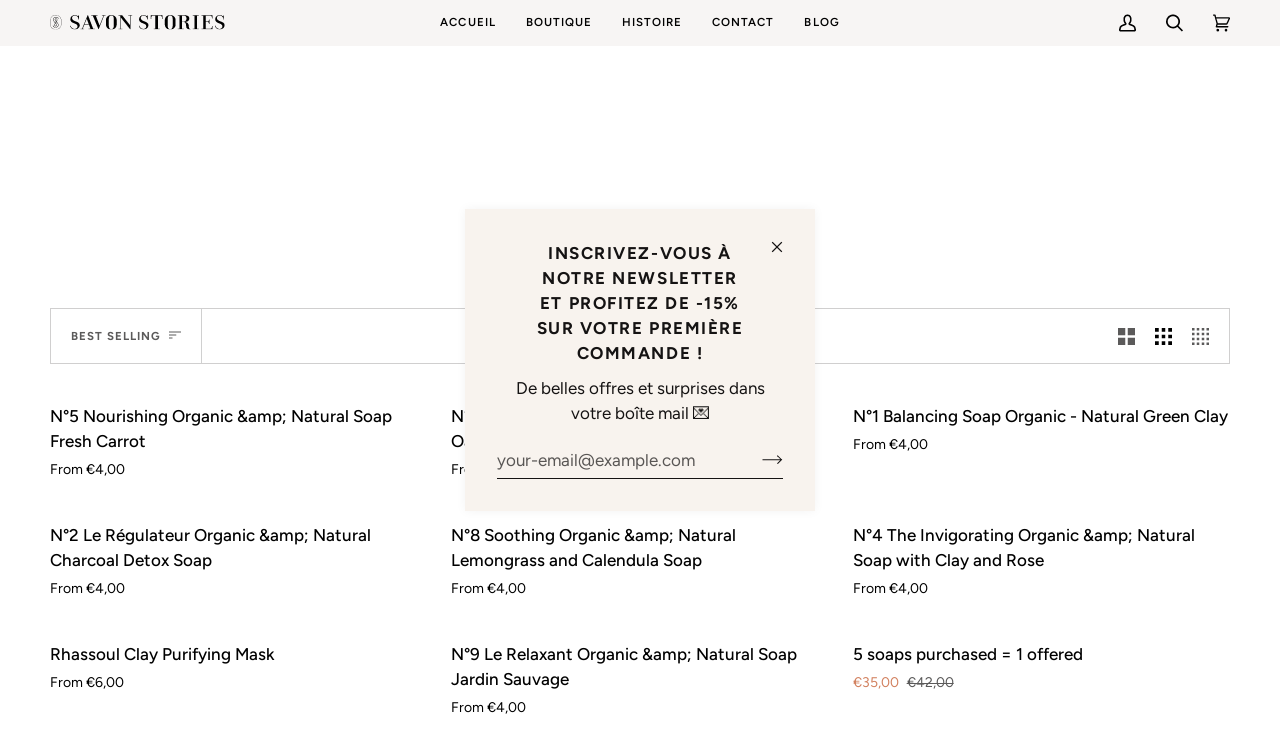

--- FILE ---
content_type: text/html; charset=utf-8
request_url: https://savonstories.com/en/collections/corps
body_size: 50901
content:
<!doctype html>




<html class="no-js" lang="en" ><head>
  <meta charset="utf-8">
  <meta http-equiv="X-UA-Compatible" content="IE=edge,chrome=1">
  <meta name="viewport" content="width=device-width,initial-scale=1,viewport-fit=cover">
  <meta name="theme-color" content="#f7f5f4"><link rel="canonical" href="https://savonstories.com/en/collections/corps"><!-- ======================= Pipeline Theme V7.1.1 ========================= -->

  <!-- Preloading ================================================================== -->

  <link rel="preconnect" href="https://cdn.shopify.com" crossorigin>
  <link rel="dns-prefetch" href="https://cdn.shopify.com">
  <link rel="preconnect" href="https://fonts.shopify.com" crossorigin>
  <link rel="dns-prefetch" href="https://fonts.shopifycdn.com">
  <link rel="preconnect" href="https://monorail-edge.shopifysvc.com" crossorigin>

  <link rel="preload" href="//savonstories.com/cdn/fonts/figtree/figtree_n4.3c0838aba1701047e60be6a99a1b0a40ce9b8419.woff2" as="font" type="font/woff2" crossorigin>
  <link rel="preload" href="//savonstories.com/cdn/fonts/figtree/figtree_n4.3c0838aba1701047e60be6a99a1b0a40ce9b8419.woff2" as="font" type="font/woff2" crossorigin>
  <link rel="preload" href="//savonstories.com/cdn/fonts/figtree/figtree_n6.9d1ea52bb49a0a86cfd1b0383d00f83d3fcc14de.woff2" as="font" type="font/woff2" crossorigin>

  <link href="//savonstories.com/cdn/shop/t/2/assets/vendor.js?v=144118437607305429831690794049" as="script" rel="preload">
  <link href="//savonstories.com/cdn/shop/t/2/assets/theme.js?v=112561406848111087191690794048" as="script" rel="preload">
  <link href="//savonstories.com/cdn/shop/t/2/assets/theme.css?v=54584425112892612801690794048" as="script" rel="preload">

  <!-- Title and description ================================================ --><link rel="shortcut icon" href="//savonstories.com/cdn/shop/files/favicon_32x32.png?v=1764768723" type="image/png">
  <title>
    

    Body
&ndash; Savon Stories

  </title><!-- /snippets/social-meta-tags.liquid --><meta property="og:site_name" content="Savon Stories">
<meta property="og:url" content="https://savonstories.com/en/collections/corps">
<meta property="og:title" content="Body">
<meta property="og:type" content="website">
<meta property="og:description" content="Savon Stories"><meta property="og:image" content="http://savonstories.com/cdn/shop/files/Savon-Stories-Logo-web-wide.svg?v=1690982810">
    <meta property="og:image:secure_url" content="https://savonstories.com/cdn/shop/files/Savon-Stories-Logo-web-wide.svg?v=1690982810">
    <meta property="og:image:width" content="1200">
    <meta property="og:image:height" content="628">


<meta name="twitter:site" content="@">
<meta name="twitter:card" content="summary_large_image">
<meta name="twitter:title" content="Body">
<meta name="twitter:description" content="Savon Stories"><!-- CSS ================================================================== -->

  <link href="//savonstories.com/cdn/shop/t/2/assets/font-settings.css?v=30512734993294526421764770251" rel="stylesheet" type="text/css" media="all" />

  <!-- /snippets/css-variables.liquid -->


<style data-shopify>

:root {
/* ================ Layout Variables ================ */






--LAYOUT-WIDTH: 1450px;
--LAYOUT-GUTTER: 24px;
--LAYOUT-GUTTER-OFFSET: -24px;
--NAV-GUTTER: 15px;
--LAYOUT-OUTER: 50px;

/* ================ Product video ================ */

--COLOR-VIDEO-BG: #f2f2f2;


/* ================ Color Variables ================ */

/* === Backgrounds ===*/
--COLOR-BG: #ffffff;
--COLOR-BG-ACCENT: #f7f5f4;

/* === Text colors ===*/
--COLOR-TEXT-DARK: #000000;
--COLOR-TEXT: #151313;
--COLOR-TEXT-LIGHT: #5b5a5a;

/* === Bright color ===*/
--COLOR-PRIMARY: #d2815f;
--COLOR-PRIMARY-HOVER: #c35121;
--COLOR-PRIMARY-FADE: rgba(210, 129, 95, 0.05);
--COLOR-PRIMARY-FADE-HOVER: rgba(210, 129, 95, 0.1);--COLOR-PRIMARY-OPPOSITE: #ffffff;

/* === Secondary/link Color ===*/
--COLOR-SECONDARY: #f7f5f4;
--COLOR-SECONDARY-HOVER: #dccdc3;
--COLOR-SECONDARY-FADE: rgba(247, 245, 244, 0.05);
--COLOR-SECONDARY-FADE-HOVER: rgba(247, 245, 244, 0.1);--COLOR-SECONDARY-OPPOSITE: #040303;

/* === Shades of grey ===*/
--COLOR-A5:  rgba(21, 19, 19, 0.05);
--COLOR-A10: rgba(21, 19, 19, 0.1);
--COLOR-A20: rgba(21, 19, 19, 0.2);
--COLOR-A35: rgba(21, 19, 19, 0.35);
--COLOR-A50: rgba(21, 19, 19, 0.5);
--COLOR-A80: rgba(21, 19, 19, 0.8);
--COLOR-A90: rgba(21, 19, 19, 0.9);
--COLOR-A95: rgba(21, 19, 19, 0.95);


/* ================ Inverted Color Variables ================ */

--INVERSE-BG: #424242;
--INVERSE-BG-ACCENT: #f8f3ee;

/* === Text colors ===*/
--INVERSE-TEXT-DARK: #ffffff;
--INVERSE-TEXT: #ffffff;
--INVERSE-TEXT-LIGHT: #c6c6c6;

/* === Bright color ===*/
--INVERSE-PRIMARY: #d2815f;
--INVERSE-PRIMARY-HOVER: #c35121;
--INVERSE-PRIMARY-FADE: rgba(210, 129, 95, 0.05);
--INVERSE-PRIMARY-FADE-HOVER: rgba(210, 129, 95, 0.1);--INVERSE-PRIMARY-OPPOSITE: #000000;


/* === Second Color ===*/
--INVERSE-SECONDARY: #748cab;
--INVERSE-SECONDARY-HOVER: #3f6493;
--INVERSE-SECONDARY-FADE: rgba(116, 140, 171, 0.05);
--INVERSE-SECONDARY-FADE-HOVER: rgba(116, 140, 171, 0.1);--INVERSE-SECONDARY-OPPOSITE: #ffffff;


/* === Shades of grey ===*/
--INVERSE-A5:  rgba(255, 255, 255, 0.05);
--INVERSE-A10: rgba(255, 255, 255, 0.1);
--INVERSE-A20: rgba(255, 255, 255, 0.2);
--INVERSE-A35: rgba(255, 255, 255, 0.3);
--INVERSE-A80: rgba(255, 255, 255, 0.8);
--INVERSE-A90: rgba(255, 255, 255, 0.9);
--INVERSE-A95: rgba(255, 255, 255, 0.95);


/* ================ Bright Color Variables ================ */

--BRIGHT-BG: #d2815f;
--BRIGHT-BG-ACCENT: #94553a;

/* === Text colors ===*/
--BRIGHT-TEXT-DARK: #ffffff;
--BRIGHT-TEXT: #ffffff;
--BRIGHT-TEXT-LIGHT: #f2d9cf;

/* === Bright color ===*/
--BRIGHT-PRIMARY: #ff763d;
--BRIGHT-PRIMARY-HOVER: #f04600;
--BRIGHT-PRIMARY-FADE: rgba(255, 118, 61, 0.05);
--BRIGHT-PRIMARY-FADE-HOVER: rgba(255, 118, 61, 0.1);--BRIGHT-PRIMARY-OPPOSITE: #000000;


/* === Second Color ===*/
--BRIGHT-SECONDARY: #3d5aff;
--BRIGHT-SECONDARY-HOVER: #0024f0;
--BRIGHT-SECONDARY-FADE: rgba(61, 90, 255, 0.05);
--BRIGHT-SECONDARY-FADE-HOVER: rgba(61, 90, 255, 0.1);--BRIGHT-SECONDARY-OPPOSITE: #ffffff;


/* === Shades of grey ===*/
--BRIGHT-A5:  rgba(255, 255, 255, 0.05);
--BRIGHT-A10: rgba(255, 255, 255, 0.1);
--BRIGHT-A20: rgba(255, 255, 255, 0.2);
--BRIGHT-A35: rgba(255, 255, 255, 0.3);
--BRIGHT-A80: rgba(255, 255, 255, 0.8);
--BRIGHT-A90: rgba(255, 255, 255, 0.9);
--BRIGHT-A95: rgba(255, 255, 255, 0.95);


/* === Account Bar ===*/
--COLOR-ANNOUNCEMENT-BG: #f8f3ee;
--COLOR-ANNOUNCEMENT-TEXT: #424242;

/* === Nav and dropdown link background ===*/
--COLOR-NAV: #f7f5f4;
--COLOR-NAV-TEXT: #000000;
--COLOR-NAV-TEXT-DARK: #000000;
--COLOR-NAV-TEXT-LIGHT: #4a4a49;
--COLOR-NAV-BORDER: #f7f5f4;
--COLOR-NAV-A10: rgba(0, 0, 0, 0.1);
--COLOR-NAV-A50: rgba(0, 0, 0, 0.5);
--COLOR-HIGHLIGHT-LINK: #d2815f;

/* === Site Footer ===*/
--COLOR-FOOTER-BG: #f8f3ee;
--COLOR-FOOTER-TEXT: #0a0a0a;
--COLOR-FOOTER-A5: rgba(10, 10, 10, 0.05);
--COLOR-FOOTER-A15: rgba(10, 10, 10, 0.15);
--COLOR-FOOTER-A90: rgba(10, 10, 10, 0.9);

/* === Sub-Footer ===*/
--COLOR-SUB-FOOTER-BG: #1d1d1d;
--COLOR-SUB-FOOTER-TEXT: #dfdfdf;
--COLOR-SUB-FOOTER-A5: rgba(223, 223, 223, 0.05);
--COLOR-SUB-FOOTER-A15: rgba(223, 223, 223, 0.15);
--COLOR-SUB-FOOTER-A90: rgba(223, 223, 223, 0.9);

/* === Products ===*/
--PRODUCT-GRID-ASPECT-RATIO: 80.0%;

/* === Product badges ===*/
--COLOR-BADGE: #ffffff;
--COLOR-BADGE-TEXT: #424242;
--COLOR-BADGE-TEXT-DARK: #1f1919;
--COLOR-BADGE-TEXT-HOVER: #686868;
--COLOR-BADGE-HAIRLINE: #f6f6f6;

/* === Product item slider ===*/--COLOR-PRODUCT-SLIDER: #ffffff;--COLOR-PRODUCT-SLIDER-OPPOSITE: rgba(13, 13, 13, 0.06);/* === disabled form colors ===*/
--COLOR-DISABLED-BG: #e8e7e7;
--COLOR-DISABLED-TEXT: #adacac;

--INVERSE-DISABLED-BG: #555555;
--INVERSE-DISABLED-TEXT: #848484;


/* === Tailwind RGBA Palette ===*/
--RGB-CANVAS: 255 255 255;
--RGB-CONTENT: 21 19 19;
--RGB-PRIMARY: 210 129 95;
--RGB-SECONDARY: 247 245 244;

--RGB-DARK-CANVAS: 66 66 66;
--RGB-DARK-CONTENT: 255 255 255;
--RGB-DARK-PRIMARY: 210 129 95;
--RGB-DARK-SECONDARY: 116 140 171;

--RGB-BRIGHT-CANVAS: 210 129 95;
--RGB-BRIGHT-CONTENT: 255 255 255;
--RGB-BRIGHT-PRIMARY: 255 118 61;
--RGB-BRIGHT-SECONDARY: 61 90 255;

--RGB-PRIMARY-CONTRAST: 255 255 255;
--RGB-SECONDARY-CONTRAST: 4 3 3;

--RGB-DARK-PRIMARY-CONTRAST: 0 0 0;
--RGB-DARK-SECONDARY-CONTRAST: 255 255 255;

--RGB-BRIGHT-PRIMARY-CONTRAST: 0 0 0;
--RGB-BRIGHT-SECONDARY-CONTRAST: 255 255 255;


/* === Button Radius === */
--BUTTON-RADIUS: 2px;


/* ================ Typography ================ */

--FONT-STACK-BODY: Figtree, sans-serif;
--FONT-STYLE-BODY: normal;
--FONT-WEIGHT-BODY: 400;
--FONT-WEIGHT-BODY-BOLD: 500;
--FONT-ADJUST-BODY: 1.0;

  --FONT-BODY-TRANSFORM: none;
  --FONT-BODY-LETTER-SPACING: normal;


--FONT-STACK-HEADING: Figtree, sans-serif;
--FONT-STYLE-HEADING: normal;
--FONT-WEIGHT-HEADING: 400;
--FONT-WEIGHT-HEADING-BOLD: 500;
--FONT-ADJUST-HEADING: 1.0;

  --FONT-HEADING-TRANSFORM: uppercase;
  --FONT-HEADING-LETTER-SPACING: 0.09em;

--FONT-STACK-ACCENT: Figtree, sans-serif;
--FONT-STYLE-ACCENT: normal;
--FONT-WEIGHT-ACCENT: 600;
--FONT-WEIGHT-ACCENT-BOLD: 700;
--FONT-ADJUST-ACCENT: 1.0;

  --FONT-ACCENT-TRANSFORM: uppercase;
  --FONT-ACCENT-LETTER-SPACING: 0.09em;

--TYPE-STACK-NAV: Figtree, sans-serif;
--TYPE-STYLE-NAV: normal;
--TYPE-ADJUST-NAV: 1.0;
--TYPE-WEIGHT-NAV: 600;

  --FONT-NAV-TRANSFORM: uppercase;
  --FONT-NAV-LETTER-SPACING: 0.09em;

--TYPE-STACK-BUTTON: Figtree, sans-serif;
--TYPE-STYLE-BUTTON: normal;
--TYPE-ADJUST-BUTTON: 1.0;
--TYPE-WEIGHT-BUTTON: 700;

  --FONT-BUTTON-TRANSFORM: uppercase;
  --FONT-BUTTON-LETTER-SPACING: 0.09em;

--TYPE-STACK-KICKER: Figtree, sans-serif;
--TYPE-STYLE-KICKER: normal;
--TYPE-ADJUST-KICKER: 1.0;
--TYPE-WEIGHT-KICKER: 700;

  --FONT-KICKER-TRANSFORM: uppercase;
  --FONT-KICKER-LETTER-SPACING: 0.09em;


--ICO-SELECT: url('//savonstories.com/cdn/shop/t/2/assets/ico-select.svg?v=80712174035008801861730363313');

/* ================ Photo correction ================ */
--PHOTO-CORRECTION: 100%;



}


/* ================ Typography ================ */
/* ================ type-scale.com ============ */

/* 1.16 base 11.5 */
:root {
  --font-1: 10px;
  --font-2: 11px;
  --font-3: 13px;
  --font-4: 15px;
  --font-5: 17px;
  --font-6: 20px;
  --font-7: 24px;
  --font-8: 27px;
  --font-9: 32px;
  --font-10:37px;
  --font-11:43px;
  --font-12:49px;
  --font-13:57px;
  --font-14:67px;
  --font-15:77px;
}

/* 1.175 base 11.5 */
@media only screen and (min-width: 480px) and (max-width: 1099px) {
  :root {
  --font-1: 10px;
  --font-2: 11.5px;
  --font-3: 13.5px;
  --font-4: 16px;
  --font-5: 19px;
  --font-6: 22px;
  --font-7: 26px;
  --font-8: 30px;
  --font-9: 36px;
  --font-10:42px;
  --font-11:49px;
  --font-12:58px;
  --font-13:68px;
  --font-14:80px;
  --font-15:94px;
  }
}

 /* 1.22 base 11.5 */
 @media only screen and (min-width: 1100px) {
  :root {
  --font-1: 10px;
  --font-2: 11.5px;
  --font-3: 14px;
  --font-4: 17px;
  --font-5: 21px;
  --font-6: 25px;
  --font-7: 31px;
  --font-8: 38px;
  --font-9: 46px;
  --font-10:56px;
  --font-11:68px;
  --font-12:83px;
  --font-13:102px;
  --font-14:124px;
  --font-15:151px;
  }
}


</style>


  <link href="//savonstories.com/cdn/shop/t/2/assets/theme.css?v=54584425112892612801690794048" rel="stylesheet" type="text/css" media="all" />

  <script>
    document.documentElement.className = document.documentElement.className.replace('no-js', 'js');

    
      document.documentElement.classList.add('aos-initialized');let root = '/en';
    if (root[root.length - 1] !== '/') {
      root = `${root}/`;
    }
    var theme = {
      routes: {
        root_url: root,
        cart: '/en/cart',
        cart_add_url: '/en/cart/add',
        product_recommendations_url: '/en/recommendations/products',
        account_addresses_url: '/en/account/addresses',
        predictive_search_url: '/en/search/suggest'
      },
      state: {
        cartOpen: null,
      },
      sizes: {
        small: 480,
        medium: 768,
        large: 1100,
        widescreen: 1400
      },
      assets: {
        photoswipe: '//savonstories.com/cdn/shop/t/2/assets/photoswipe.js?v=162613001030112971491690794049',
        smoothscroll: '//savonstories.com/cdn/shop/t/2/assets/smoothscroll.js?v=37906625415260927261690794048',
        swatches: '//savonstories.com/cdn/shop/t/2/assets/swatches.json?v=154940297821828866241690794049',
        noImage: '//savonstories.com/cdn/shopifycloud/storefront/assets/no-image-2048-a2addb12.gif',
        base: '//savonstories.com/cdn/shop/t/2/assets/'
      },
      strings: {
        swatchesKey: "Color, Colour",
        addToCart: "Add to Cart",
        estimateShipping: "Estimate shipping",
        noShippingAvailable: "We do not ship to this destination.",
        free: "Free",
        from: "From",
        preOrder: "Pre-order",
        soldOut: "Sold Out",
        sale: "Sale",
        subscription: "Subscription",
        unavailable: "Unavailable",
        unitPrice: "Unit price",
        unitPriceSeparator: "per",
        stockout: "All available stock is in cart",
        products: "Products",
        pages: "Pages",
        collections: "Collections",
        resultsFor: "Results for",
        noResultsFor: "No results for",
        articles: "Articles",
        successMessage: "Link copied to clipboard",
      },
      settings: {
        badge_sale_type: "dollar",
        animate_hover: true,
        animate_scroll: true,
        show_locale_desktop: null,
        show_locale_mobile: null,
        show_currency_desktop: null,
        show_currency_mobile: null,
        currency_select_type: "country",
        currency_code_enable: false,
        cycle_images_hover_delay: 1.5
      },
      info: {
        name: 'pipeline'
      },
      version: '7.1.1',
      moneyFormat: "€{{amount_with_comma_separator}}",
      shopCurrency: "EUR",
      currencyCode: "EUR"
    }
    let windowInnerHeight = window.innerHeight;
    document.documentElement.style.setProperty('--full-screen', `${windowInnerHeight}px`);
    document.documentElement.style.setProperty('--three-quarters', `${windowInnerHeight * 0.75}px`);
    document.documentElement.style.setProperty('--two-thirds', `${windowInnerHeight * 0.66}px`);
    document.documentElement.style.setProperty('--one-half', `${windowInnerHeight * 0.5}px`);
    document.documentElement.style.setProperty('--one-third', `${windowInnerHeight * 0.33}px`);
    document.documentElement.style.setProperty('--one-fifth', `${windowInnerHeight * 0.2}px`);

    window.isRTL = document.documentElement.getAttribute('dir') === 'rtl';
  </script><!-- Theme Javascript ============================================================== -->
  <script src="//savonstories.com/cdn/shop/t/2/assets/vendor.js?v=144118437607305429831690794049" defer="defer"></script>
  <script src="//savonstories.com/cdn/shop/t/2/assets/theme.js?v=112561406848111087191690794048" defer="defer"></script>

  <script>
    (function () {
      function onPageShowEvents() {
        if ('requestIdleCallback' in window) {
          requestIdleCallback(initCartEvent, { timeout: 500 })
        } else {
          initCartEvent()
        }
        function initCartEvent(){
          window.fetch(window.theme.routes.cart + '.js')
          .then((response) => {
            if(!response.ok){
              throw {status: response.statusText};
            }
            return response.json();
          })
          .then((response) => {
            document.dispatchEvent(new CustomEvent('theme:cart:change', {
              detail: {
                cart: response,
              },
              bubbles: true,
            }));
            return response;
          })
          .catch((e) => {
            console.error(e);
          });
        }
      };
      window.onpageshow = onPageShowEvents;
    })();
  </script>

  <script type="text/javascript">
    if (window.MSInputMethodContext && document.documentMode) {
      var scripts = document.getElementsByTagName('script')[0];
      var polyfill = document.createElement("script");
      polyfill.defer = true;
      polyfill.src = "//savonstories.com/cdn/shop/t/2/assets/ie11.js?v=144489047535103983231690794048";

      scripts.parentNode.insertBefore(polyfill, scripts);
    }
  </script>

  <!-- Shopify app scripts =========================================================== -->
  <script>window.performance && window.performance.mark && window.performance.mark('shopify.content_for_header.start');</script><meta name="facebook-domain-verification" content="9107enm23hwmu0kqy31nx98dn4xk2e">
<meta id="shopify-digital-wallet" name="shopify-digital-wallet" content="/76809863492/digital_wallets/dialog">
<meta name="shopify-checkout-api-token" content="9e3beaf46d53858693356d0ef1a6d962">
<meta id="in-context-paypal-metadata" data-shop-id="76809863492" data-venmo-supported="false" data-environment="production" data-locale="en_US" data-paypal-v4="true" data-currency="EUR">
<link rel="alternate" type="application/atom+xml" title="Feed" href="/en/collections/corps.atom" />
<link rel="alternate" hreflang="x-default" href="https://savonstories.com/collections/corps">
<link rel="alternate" hreflang="fr" href="https://savonstories.com/collections/corps">
<link rel="alternate" hreflang="en" href="https://savonstories.com/en/collections/corps">
<link rel="alternate" type="application/json+oembed" href="https://savonstories.com/en/collections/corps.oembed">
<script async="async" src="/checkouts/internal/preloads.js?locale=en-FR"></script>
<link rel="preconnect" href="https://shop.app" crossorigin="anonymous">
<script async="async" src="https://shop.app/checkouts/internal/preloads.js?locale=en-FR&shop_id=76809863492" crossorigin="anonymous"></script>
<script id="apple-pay-shop-capabilities" type="application/json">{"shopId":76809863492,"countryCode":"FR","currencyCode":"EUR","merchantCapabilities":["supports3DS"],"merchantId":"gid:\/\/shopify\/Shop\/76809863492","merchantName":"Savon Stories","requiredBillingContactFields":["postalAddress","email","phone"],"requiredShippingContactFields":["postalAddress","email","phone"],"shippingType":"shipping","supportedNetworks":["visa","masterCard","amex","maestro"],"total":{"type":"pending","label":"Savon Stories","amount":"1.00"},"shopifyPaymentsEnabled":true,"supportsSubscriptions":true}</script>
<script id="shopify-features" type="application/json">{"accessToken":"9e3beaf46d53858693356d0ef1a6d962","betas":["rich-media-storefront-analytics"],"domain":"savonstories.com","predictiveSearch":true,"shopId":76809863492,"locale":"en"}</script>
<script>var Shopify = Shopify || {};
Shopify.shop = "004780-2.myshopify.com";
Shopify.locale = "en";
Shopify.currency = {"active":"EUR","rate":"1.0"};
Shopify.country = "FR";
Shopify.theme = {"name":"Pipeline","id":151442424132,"schema_name":"Pipeline","schema_version":"7.1.1","theme_store_id":739,"role":"main"};
Shopify.theme.handle = "null";
Shopify.theme.style = {"id":null,"handle":null};
Shopify.cdnHost = "savonstories.com/cdn";
Shopify.routes = Shopify.routes || {};
Shopify.routes.root = "/en/";</script>
<script type="module">!function(o){(o.Shopify=o.Shopify||{}).modules=!0}(window);</script>
<script>!function(o){function n(){var o=[];function n(){o.push(Array.prototype.slice.apply(arguments))}return n.q=o,n}var t=o.Shopify=o.Shopify||{};t.loadFeatures=n(),t.autoloadFeatures=n()}(window);</script>
<script>
  window.ShopifyPay = window.ShopifyPay || {};
  window.ShopifyPay.apiHost = "shop.app\/pay";
  window.ShopifyPay.redirectState = null;
</script>
<script id="shop-js-analytics" type="application/json">{"pageType":"collection"}</script>
<script defer="defer" async type="module" src="//savonstories.com/cdn/shopifycloud/shop-js/modules/v2/client.init-shop-cart-sync_BdyHc3Nr.en.esm.js"></script>
<script defer="defer" async type="module" src="//savonstories.com/cdn/shopifycloud/shop-js/modules/v2/chunk.common_Daul8nwZ.esm.js"></script>
<script type="module">
  await import("//savonstories.com/cdn/shopifycloud/shop-js/modules/v2/client.init-shop-cart-sync_BdyHc3Nr.en.esm.js");
await import("//savonstories.com/cdn/shopifycloud/shop-js/modules/v2/chunk.common_Daul8nwZ.esm.js");

  window.Shopify.SignInWithShop?.initShopCartSync?.({"fedCMEnabled":true,"windoidEnabled":true});

</script>
<script>
  window.Shopify = window.Shopify || {};
  if (!window.Shopify.featureAssets) window.Shopify.featureAssets = {};
  window.Shopify.featureAssets['shop-js'] = {"shop-cart-sync":["modules/v2/client.shop-cart-sync_QYOiDySF.en.esm.js","modules/v2/chunk.common_Daul8nwZ.esm.js"],"init-fed-cm":["modules/v2/client.init-fed-cm_DchLp9rc.en.esm.js","modules/v2/chunk.common_Daul8nwZ.esm.js"],"shop-button":["modules/v2/client.shop-button_OV7bAJc5.en.esm.js","modules/v2/chunk.common_Daul8nwZ.esm.js"],"init-windoid":["modules/v2/client.init-windoid_DwxFKQ8e.en.esm.js","modules/v2/chunk.common_Daul8nwZ.esm.js"],"shop-cash-offers":["modules/v2/client.shop-cash-offers_DWtL6Bq3.en.esm.js","modules/v2/chunk.common_Daul8nwZ.esm.js","modules/v2/chunk.modal_CQq8HTM6.esm.js"],"shop-toast-manager":["modules/v2/client.shop-toast-manager_CX9r1SjA.en.esm.js","modules/v2/chunk.common_Daul8nwZ.esm.js"],"init-shop-email-lookup-coordinator":["modules/v2/client.init-shop-email-lookup-coordinator_UhKnw74l.en.esm.js","modules/v2/chunk.common_Daul8nwZ.esm.js"],"pay-button":["modules/v2/client.pay-button_DzxNnLDY.en.esm.js","modules/v2/chunk.common_Daul8nwZ.esm.js"],"avatar":["modules/v2/client.avatar_BTnouDA3.en.esm.js"],"init-shop-cart-sync":["modules/v2/client.init-shop-cart-sync_BdyHc3Nr.en.esm.js","modules/v2/chunk.common_Daul8nwZ.esm.js"],"shop-login-button":["modules/v2/client.shop-login-button_D8B466_1.en.esm.js","modules/v2/chunk.common_Daul8nwZ.esm.js","modules/v2/chunk.modal_CQq8HTM6.esm.js"],"init-customer-accounts-sign-up":["modules/v2/client.init-customer-accounts-sign-up_C8fpPm4i.en.esm.js","modules/v2/client.shop-login-button_D8B466_1.en.esm.js","modules/v2/chunk.common_Daul8nwZ.esm.js","modules/v2/chunk.modal_CQq8HTM6.esm.js"],"init-shop-for-new-customer-accounts":["modules/v2/client.init-shop-for-new-customer-accounts_CVTO0Ztu.en.esm.js","modules/v2/client.shop-login-button_D8B466_1.en.esm.js","modules/v2/chunk.common_Daul8nwZ.esm.js","modules/v2/chunk.modal_CQq8HTM6.esm.js"],"init-customer-accounts":["modules/v2/client.init-customer-accounts_dRgKMfrE.en.esm.js","modules/v2/client.shop-login-button_D8B466_1.en.esm.js","modules/v2/chunk.common_Daul8nwZ.esm.js","modules/v2/chunk.modal_CQq8HTM6.esm.js"],"shop-follow-button":["modules/v2/client.shop-follow-button_CkZpjEct.en.esm.js","modules/v2/chunk.common_Daul8nwZ.esm.js","modules/v2/chunk.modal_CQq8HTM6.esm.js"],"lead-capture":["modules/v2/client.lead-capture_BntHBhfp.en.esm.js","modules/v2/chunk.common_Daul8nwZ.esm.js","modules/v2/chunk.modal_CQq8HTM6.esm.js"],"checkout-modal":["modules/v2/client.checkout-modal_CfxcYbTm.en.esm.js","modules/v2/chunk.common_Daul8nwZ.esm.js","modules/v2/chunk.modal_CQq8HTM6.esm.js"],"shop-login":["modules/v2/client.shop-login_Da4GZ2H6.en.esm.js","modules/v2/chunk.common_Daul8nwZ.esm.js","modules/v2/chunk.modal_CQq8HTM6.esm.js"],"payment-terms":["modules/v2/client.payment-terms_MV4M3zvL.en.esm.js","modules/v2/chunk.common_Daul8nwZ.esm.js","modules/v2/chunk.modal_CQq8HTM6.esm.js"]};
</script>
<script>(function() {
  var isLoaded = false;
  function asyncLoad() {
    if (isLoaded) return;
    isLoaded = true;
    var urls = ["https:\/\/cdn.weglot.com\/weglot_script_tag.js?shop=004780-2.myshopify.com"];
    for (var i = 0; i < urls.length; i++) {
      var s = document.createElement('script');
      s.type = 'text/javascript';
      s.async = true;
      s.src = urls[i];
      var x = document.getElementsByTagName('script')[0];
      x.parentNode.insertBefore(s, x);
    }
  };
  if(window.attachEvent) {
    window.attachEvent('onload', asyncLoad);
  } else {
    window.addEventListener('load', asyncLoad, false);
  }
})();</script>
<script id="__st">var __st={"a":76809863492,"offset":3600,"reqid":"e5280987-02c8-4b14-a2ed-41ab7fd5793f-1769014195","pageurl":"savonstories.com\/en\/collections\/corps","u":"f7d977706acf","p":"collection","rtyp":"collection","rid":605570564420};</script>
<script>window.ShopifyPaypalV4VisibilityTracking = true;</script>
<script id="captcha-bootstrap">!function(){'use strict';const t='contact',e='account',n='new_comment',o=[[t,t],['blogs',n],['comments',n],[t,'customer']],c=[[e,'customer_login'],[e,'guest_login'],[e,'recover_customer_password'],[e,'create_customer']],r=t=>t.map((([t,e])=>`form[action*='/${t}']:not([data-nocaptcha='true']) input[name='form_type'][value='${e}']`)).join(','),a=t=>()=>t?[...document.querySelectorAll(t)].map((t=>t.form)):[];function s(){const t=[...o],e=r(t);return a(e)}const i='password',u='form_key',d=['recaptcha-v3-token','g-recaptcha-response','h-captcha-response',i],f=()=>{try{return window.sessionStorage}catch{return}},m='__shopify_v',_=t=>t.elements[u];function p(t,e,n=!1){try{const o=window.sessionStorage,c=JSON.parse(o.getItem(e)),{data:r}=function(t){const{data:e,action:n}=t;return t[m]||n?{data:e,action:n}:{data:t,action:n}}(c);for(const[e,n]of Object.entries(r))t.elements[e]&&(t.elements[e].value=n);n&&o.removeItem(e)}catch(o){console.error('form repopulation failed',{error:o})}}const l='form_type',E='cptcha';function T(t){t.dataset[E]=!0}const w=window,h=w.document,L='Shopify',v='ce_forms',y='captcha';let A=!1;((t,e)=>{const n=(g='f06e6c50-85a8-45c8-87d0-21a2b65856fe',I='https://cdn.shopify.com/shopifycloud/storefront-forms-hcaptcha/ce_storefront_forms_captcha_hcaptcha.v1.5.2.iife.js',D={infoText:'Protected by hCaptcha',privacyText:'Privacy',termsText:'Terms'},(t,e,n)=>{const o=w[L][v],c=o.bindForm;if(c)return c(t,g,e,D).then(n);var r;o.q.push([[t,g,e,D],n]),r=I,A||(h.body.append(Object.assign(h.createElement('script'),{id:'captcha-provider',async:!0,src:r})),A=!0)});var g,I,D;w[L]=w[L]||{},w[L][v]=w[L][v]||{},w[L][v].q=[],w[L][y]=w[L][y]||{},w[L][y].protect=function(t,e){n(t,void 0,e),T(t)},Object.freeze(w[L][y]),function(t,e,n,w,h,L){const[v,y,A,g]=function(t,e,n){const i=e?o:[],u=t?c:[],d=[...i,...u],f=r(d),m=r(i),_=r(d.filter((([t,e])=>n.includes(e))));return[a(f),a(m),a(_),s()]}(w,h,L),I=t=>{const e=t.target;return e instanceof HTMLFormElement?e:e&&e.form},D=t=>v().includes(t);t.addEventListener('submit',(t=>{const e=I(t);if(!e)return;const n=D(e)&&!e.dataset.hcaptchaBound&&!e.dataset.recaptchaBound,o=_(e),c=g().includes(e)&&(!o||!o.value);(n||c)&&t.preventDefault(),c&&!n&&(function(t){try{if(!f())return;!function(t){const e=f();if(!e)return;const n=_(t);if(!n)return;const o=n.value;o&&e.removeItem(o)}(t);const e=Array.from(Array(32),(()=>Math.random().toString(36)[2])).join('');!function(t,e){_(t)||t.append(Object.assign(document.createElement('input'),{type:'hidden',name:u})),t.elements[u].value=e}(t,e),function(t,e){const n=f();if(!n)return;const o=[...t.querySelectorAll(`input[type='${i}']`)].map((({name:t})=>t)),c=[...d,...o],r={};for(const[a,s]of new FormData(t).entries())c.includes(a)||(r[a]=s);n.setItem(e,JSON.stringify({[m]:1,action:t.action,data:r}))}(t,e)}catch(e){console.error('failed to persist form',e)}}(e),e.submit())}));const S=(t,e)=>{t&&!t.dataset[E]&&(n(t,e.some((e=>e===t))),T(t))};for(const o of['focusin','change'])t.addEventListener(o,(t=>{const e=I(t);D(e)&&S(e,y())}));const B=e.get('form_key'),M=e.get(l),P=B&&M;t.addEventListener('DOMContentLoaded',(()=>{const t=y();if(P)for(const e of t)e.elements[l].value===M&&p(e,B);[...new Set([...A(),...v().filter((t=>'true'===t.dataset.shopifyCaptcha))])].forEach((e=>S(e,t)))}))}(h,new URLSearchParams(w.location.search),n,t,e,['guest_login'])})(!0,!0)}();</script>
<script integrity="sha256-4kQ18oKyAcykRKYeNunJcIwy7WH5gtpwJnB7kiuLZ1E=" data-source-attribution="shopify.loadfeatures" defer="defer" src="//savonstories.com/cdn/shopifycloud/storefront/assets/storefront/load_feature-a0a9edcb.js" crossorigin="anonymous"></script>
<script crossorigin="anonymous" defer="defer" src="//savonstories.com/cdn/shopifycloud/storefront/assets/shopify_pay/storefront-65b4c6d7.js?v=20250812"></script>
<script data-source-attribution="shopify.dynamic_checkout.dynamic.init">var Shopify=Shopify||{};Shopify.PaymentButton=Shopify.PaymentButton||{isStorefrontPortableWallets:!0,init:function(){window.Shopify.PaymentButton.init=function(){};var t=document.createElement("script");t.src="https://savonstories.com/cdn/shopifycloud/portable-wallets/latest/portable-wallets.en.js",t.type="module",document.head.appendChild(t)}};
</script>
<script data-source-attribution="shopify.dynamic_checkout.buyer_consent">
  function portableWalletsHideBuyerConsent(e){var t=document.getElementById("shopify-buyer-consent"),n=document.getElementById("shopify-subscription-policy-button");t&&n&&(t.classList.add("hidden"),t.setAttribute("aria-hidden","true"),n.removeEventListener("click",e))}function portableWalletsShowBuyerConsent(e){var t=document.getElementById("shopify-buyer-consent"),n=document.getElementById("shopify-subscription-policy-button");t&&n&&(t.classList.remove("hidden"),t.removeAttribute("aria-hidden"),n.addEventListener("click",e))}window.Shopify?.PaymentButton&&(window.Shopify.PaymentButton.hideBuyerConsent=portableWalletsHideBuyerConsent,window.Shopify.PaymentButton.showBuyerConsent=portableWalletsShowBuyerConsent);
</script>
<script data-source-attribution="shopify.dynamic_checkout.cart.bootstrap">document.addEventListener("DOMContentLoaded",(function(){function t(){return document.querySelector("shopify-accelerated-checkout-cart, shopify-accelerated-checkout")}if(t())Shopify.PaymentButton.init();else{new MutationObserver((function(e,n){t()&&(Shopify.PaymentButton.init(),n.disconnect())})).observe(document.body,{childList:!0,subtree:!0})}}));
</script>
<link id="shopify-accelerated-checkout-styles" rel="stylesheet" media="screen" href="https://savonstories.com/cdn/shopifycloud/portable-wallets/latest/accelerated-checkout-backwards-compat.css" crossorigin="anonymous">
<style id="shopify-accelerated-checkout-cart">
        #shopify-buyer-consent {
  margin-top: 1em;
  display: inline-block;
  width: 100%;
}

#shopify-buyer-consent.hidden {
  display: none;
}

#shopify-subscription-policy-button {
  background: none;
  border: none;
  padding: 0;
  text-decoration: underline;
  font-size: inherit;
  cursor: pointer;
}

#shopify-subscription-policy-button::before {
  box-shadow: none;
}

      </style>

<script>window.performance && window.performance.mark && window.performance.mark('shopify.content_for_header.end');</script>

    <script type="text/javascript" src="https://cdn.weglot.com/weglot.min.js"></script>
<script>
    Weglot.initialize({
        api_key: 'wg_0c9052cb090dc18187584479419128382'
    });
</script>
  
<!-- BEGIN app block: shopify://apps/klaviyo-email-marketing-sms/blocks/klaviyo-onsite-embed/2632fe16-c075-4321-a88b-50b567f42507 -->












  <script async src="https://static.klaviyo.com/onsite/js/WGGCeH/klaviyo.js?company_id=WGGCeH"></script>
  <script>!function(){if(!window.klaviyo){window._klOnsite=window._klOnsite||[];try{window.klaviyo=new Proxy({},{get:function(n,i){return"push"===i?function(){var n;(n=window._klOnsite).push.apply(n,arguments)}:function(){for(var n=arguments.length,o=new Array(n),w=0;w<n;w++)o[w]=arguments[w];var t="function"==typeof o[o.length-1]?o.pop():void 0,e=new Promise((function(n){window._klOnsite.push([i].concat(o,[function(i){t&&t(i),n(i)}]))}));return e}}})}catch(n){window.klaviyo=window.klaviyo||[],window.klaviyo.push=function(){var n;(n=window._klOnsite).push.apply(n,arguments)}}}}();</script>

  




  <script>
    window.klaviyoReviewsProductDesignMode = false
  </script>







<!-- END app block --><!-- BEGIN app block: shopify://apps/judge-me-reviews/blocks/judgeme_core/61ccd3b1-a9f2-4160-9fe9-4fec8413e5d8 --><!-- Start of Judge.me Core -->






<link rel="dns-prefetch" href="https://cdnwidget.judge.me">
<link rel="dns-prefetch" href="https://cdn.judge.me">
<link rel="dns-prefetch" href="https://cdn1.judge.me">
<link rel="dns-prefetch" href="https://api.judge.me">

<script data-cfasync='false' class='jdgm-settings-script'>window.jdgmSettings={"pagination":5,"disable_web_reviews":false,"badge_no_review_text":"Aucun avis","badge_n_reviews_text":"{{ n }} avis","badge_star_color":"#d4845c","hide_badge_preview_if_no_reviews":true,"badge_hide_text":false,"enforce_center_preview_badge":false,"widget_title":"Avis Clients","widget_open_form_text":"Écrire un avis","widget_close_form_text":"Annuler l'avis","widget_refresh_page_text":"Actualiser la page","widget_summary_text":"Basé sur {{ number_of_reviews }} avis","widget_no_review_text":"Soyez le premier à écrire un avis","widget_name_field_text":"Nom d'affichage","widget_verified_name_field_text":"Nom vérifié (public)","widget_name_placeholder_text":"Nom d'affichage","widget_required_field_error_text":"Ce champ est obligatoire.","widget_email_field_text":"Adresse email","widget_verified_email_field_text":"Email vérifié (privé, ne peut pas être modifié)","widget_email_placeholder_text":"Votre adresse email","widget_email_field_error_text":"Veuillez entrer une adresse email valide.","widget_rating_field_text":"Évaluation","widget_review_title_field_text":"Titre de l'avis","widget_review_title_placeholder_text":"Donnez un titre à votre avis","widget_review_body_field_text":"Contenu de l'avis","widget_review_body_placeholder_text":"Commencez à écrire ici...","widget_pictures_field_text":"Photo/Vidéo (facultatif)","widget_submit_review_text":"Soumettre l'avis","widget_submit_verified_review_text":"Soumettre un avis vérifié","widget_submit_success_msg_with_auto_publish":"Merci ! Veuillez actualiser la page dans quelques instants pour voir votre avis. Vous pouvez supprimer ou modifier votre avis en vous connectant à \u003ca href='https://judge.me/login' target='_blank' rel='nofollow noopener'\u003eJudge.me\u003c/a\u003e","widget_submit_success_msg_no_auto_publish":"Merci ! Votre avis sera publié dès qu'il sera approuvé par l'administrateur de la boutique. Vous pouvez supprimer ou modifier votre avis en vous connectant à \u003ca href='https://judge.me/login' target='_blank' rel='nofollow noopener'\u003eJudge.me\u003c/a\u003e","widget_show_default_reviews_out_of_total_text":"Affichage de {{ n_reviews_shown }} sur {{ n_reviews }} avis.","widget_show_all_link_text":"Tout afficher","widget_show_less_link_text":"Afficher moins","widget_author_said_text":"{{ reviewer_name }} a dit :","widget_days_text":"il y a {{ n }} jour/jours","widget_weeks_text":"il y a {{ n }} semaine/semaines","widget_months_text":"il y a {{ n }} mois","widget_years_text":"il y a {{ n }} an/ans","widget_yesterday_text":"Hier","widget_today_text":"Aujourd'hui","widget_replied_text":"\u003e\u003e {{ shop_name }} a répondu :","widget_read_more_text":"Lire plus","widget_reviewer_name_as_initial":"","widget_rating_filter_color":"#fbcd0a","widget_rating_filter_see_all_text":"Voir tous les avis","widget_sorting_most_recent_text":"Plus récents","widget_sorting_highest_rating_text":"Meilleures notes","widget_sorting_lowest_rating_text":"Notes les plus basses","widget_sorting_with_pictures_text":"Uniquement les photos","widget_sorting_most_helpful_text":"Plus utiles","widget_open_question_form_text":"Poser une question","widget_reviews_subtab_text":"Avis","widget_questions_subtab_text":"Questions","widget_question_label_text":"Question","widget_answer_label_text":"Réponse","widget_question_placeholder_text":"Écrivez votre question ici","widget_submit_question_text":"Soumettre la question","widget_question_submit_success_text":"Merci pour votre question ! Nous vous notifierons dès qu'elle aura une réponse.","widget_star_color":"#d4845c","verified_badge_text":"Vérifié","verified_badge_bg_color":"","verified_badge_text_color":"","verified_badge_placement":"left-of-reviewer-name","widget_review_max_height":"","widget_hide_border":false,"widget_social_share":false,"widget_thumb":false,"widget_review_location_show":false,"widget_location_format":"","all_reviews_include_out_of_store_products":true,"all_reviews_out_of_store_text":"(hors boutique)","all_reviews_pagination":100,"all_reviews_product_name_prefix_text":"à propos de","enable_review_pictures":true,"enable_question_anwser":false,"widget_theme":"default","review_date_format":"dd/mm/yy","default_sort_method":"most-recent","widget_product_reviews_subtab_text":"Avis Produits","widget_shop_reviews_subtab_text":"Avis Boutique","widget_other_products_reviews_text":"Avis pour d'autres produits","widget_store_reviews_subtab_text":"Avis de la boutique","widget_no_store_reviews_text":"Cette boutique n'a pas encore reçu d'avis","widget_web_restriction_product_reviews_text":"Ce produit n'a pas encore reçu d'avis","widget_no_items_text":"Aucun élément trouvé","widget_show_more_text":"Afficher plus","widget_write_a_store_review_text":"Écrire un avis sur la boutique","widget_other_languages_heading":"Avis dans d'autres langues","widget_translate_review_text":"Traduire l'avis en {{ language }}","widget_translating_review_text":"Traduction en cours...","widget_show_original_translation_text":"Afficher l'original ({{ language }})","widget_translate_review_failed_text":"Impossible de traduire cet avis.","widget_translate_review_retry_text":"Réessayer","widget_translate_review_try_again_later_text":"Réessayez plus tard","show_product_url_for_grouped_product":false,"widget_sorting_pictures_first_text":"Photos en premier","show_pictures_on_all_rev_page_mobile":false,"show_pictures_on_all_rev_page_desktop":false,"floating_tab_hide_mobile_install_preference":false,"floating_tab_button_name":"★ Avis","floating_tab_title":"Laissons nos clients parler pour nous","floating_tab_button_color":"","floating_tab_button_background_color":"","floating_tab_url":"","floating_tab_url_enabled":false,"floating_tab_tab_style":"text","all_reviews_text_badge_text":"Les clients nous notent {{ shop.metafields.judgeme.all_reviews_rating | round: 1 }}/5 basé sur {{ shop.metafields.judgeme.all_reviews_count }} avis.","all_reviews_text_badge_text_branded_style":"{{ shop.metafields.judgeme.all_reviews_rating | round: 1 }} sur 5 étoiles basé sur {{ shop.metafields.judgeme.all_reviews_count }} avis","is_all_reviews_text_badge_a_link":false,"show_stars_for_all_reviews_text_badge":false,"all_reviews_text_badge_url":"","all_reviews_text_style":"branded","all_reviews_text_color_style":"judgeme_brand_color","all_reviews_text_color":"#108474","all_reviews_text_show_jm_brand":true,"featured_carousel_show_header":true,"featured_carousel_title":"Laissons nos clients parler pour nous","testimonials_carousel_title":"Les clients nous disent","videos_carousel_title":"Histoire de clients réels","cards_carousel_title":"Les clients nous disent","featured_carousel_count_text":"sur {{ n }} avis","featured_carousel_add_link_to_all_reviews_page":false,"featured_carousel_url":"","featured_carousel_show_images":true,"featured_carousel_autoslide_interval":5,"featured_carousel_arrows_on_the_sides":false,"featured_carousel_height":250,"featured_carousel_width":80,"featured_carousel_image_size":0,"featured_carousel_image_height":250,"featured_carousel_arrow_color":"#eeeeee","verified_count_badge_style":"branded","verified_count_badge_orientation":"horizontal","verified_count_badge_color_style":"judgeme_brand_color","verified_count_badge_color":"#108474","is_verified_count_badge_a_link":false,"verified_count_badge_url":"","verified_count_badge_show_jm_brand":true,"widget_rating_preset_default":5,"widget_first_sub_tab":"product-reviews","widget_show_histogram":true,"widget_histogram_use_custom_color":false,"widget_pagination_use_custom_color":false,"widget_star_use_custom_color":true,"widget_verified_badge_use_custom_color":false,"widget_write_review_use_custom_color":false,"picture_reminder_submit_button":"Upload Pictures","enable_review_videos":false,"mute_video_by_default":false,"widget_sorting_videos_first_text":"Vidéos en premier","widget_review_pending_text":"En attente","featured_carousel_items_for_large_screen":3,"social_share_options_order":"Facebook,Twitter","remove_microdata_snippet":true,"disable_json_ld":false,"enable_json_ld_products":false,"preview_badge_show_question_text":false,"preview_badge_no_question_text":"Aucune question","preview_badge_n_question_text":"{{ number_of_questions }} question/questions","qa_badge_show_icon":false,"qa_badge_position":"same-row","remove_judgeme_branding":false,"widget_add_search_bar":false,"widget_search_bar_placeholder":"Recherche","widget_sorting_verified_only_text":"Vérifiés uniquement","featured_carousel_theme":"default","featured_carousel_show_rating":true,"featured_carousel_show_title":true,"featured_carousel_show_body":true,"featured_carousel_show_date":false,"featured_carousel_show_reviewer":true,"featured_carousel_show_product":false,"featured_carousel_header_background_color":"#108474","featured_carousel_header_text_color":"#ffffff","featured_carousel_name_product_separator":"reviewed","featured_carousel_full_star_background":"#108474","featured_carousel_empty_star_background":"#dadada","featured_carousel_vertical_theme_background":"#f9fafb","featured_carousel_verified_badge_enable":true,"featured_carousel_verified_badge_color":"#108474","featured_carousel_border_style":"round","featured_carousel_review_line_length_limit":3,"featured_carousel_more_reviews_button_text":"Lire plus d'avis","featured_carousel_view_product_button_text":"Voir le produit","all_reviews_page_load_reviews_on":"scroll","all_reviews_page_load_more_text":"Charger plus d'avis","disable_fb_tab_reviews":false,"enable_ajax_cdn_cache":false,"widget_advanced_speed_features":5,"widget_public_name_text":"affiché publiquement comme","default_reviewer_name":"John Smith","default_reviewer_name_has_non_latin":true,"widget_reviewer_anonymous":"Anonyme","medals_widget_title":"Médailles d'avis Judge.me","medals_widget_background_color":"#f9fafb","medals_widget_position":"footer_all_pages","medals_widget_border_color":"#f9fafb","medals_widget_verified_text_position":"left","medals_widget_use_monochromatic_version":false,"medals_widget_elements_color":"#108474","show_reviewer_avatar":true,"widget_invalid_yt_video_url_error_text":"Pas une URL de vidéo YouTube","widget_max_length_field_error_text":"Veuillez ne pas dépasser {0} caractères.","widget_show_country_flag":false,"widget_show_collected_via_shop_app":true,"widget_verified_by_shop_badge_style":"light","widget_verified_by_shop_text":"Vérifié par la boutique","widget_show_photo_gallery":false,"widget_load_with_code_splitting":true,"widget_ugc_install_preference":false,"widget_ugc_title":"Fait par nous, partagé par vous","widget_ugc_subtitle":"Taguez-nous pour voir votre photo mise en avant sur notre page","widget_ugc_arrows_color":"#ffffff","widget_ugc_primary_button_text":"Acheter maintenant","widget_ugc_primary_button_background_color":"#108474","widget_ugc_primary_button_text_color":"#ffffff","widget_ugc_primary_button_border_width":"0","widget_ugc_primary_button_border_style":"none","widget_ugc_primary_button_border_color":"#108474","widget_ugc_primary_button_border_radius":"25","widget_ugc_secondary_button_text":"Charger plus","widget_ugc_secondary_button_background_color":"#ffffff","widget_ugc_secondary_button_text_color":"#108474","widget_ugc_secondary_button_border_width":"2","widget_ugc_secondary_button_border_style":"solid","widget_ugc_secondary_button_border_color":"#108474","widget_ugc_secondary_button_border_radius":"25","widget_ugc_reviews_button_text":"Voir les avis","widget_ugc_reviews_button_background_color":"#ffffff","widget_ugc_reviews_button_text_color":"#108474","widget_ugc_reviews_button_border_width":"2","widget_ugc_reviews_button_border_style":"solid","widget_ugc_reviews_button_border_color":"#108474","widget_ugc_reviews_button_border_radius":"25","widget_ugc_reviews_button_link_to":"judgeme-reviews-page","widget_ugc_show_post_date":true,"widget_ugc_max_width":"800","widget_rating_metafield_value_type":true,"widget_primary_color":"#d4845c","widget_enable_secondary_color":false,"widget_secondary_color":"#edf5f5","widget_summary_average_rating_text":"{{ average_rating }} sur 5","widget_media_grid_title":"Photos \u0026 vidéos clients","widget_media_grid_see_more_text":"Voir plus","widget_round_style":false,"widget_show_product_medals":true,"widget_verified_by_judgeme_text":"Vérifié par Judge.me","widget_show_store_medals":true,"widget_verified_by_judgeme_text_in_store_medals":"Vérifié par Judge.me","widget_media_field_exceed_quantity_message":"Désolé, nous ne pouvons accepter que {{ max_media }} pour un avis.","widget_media_field_exceed_limit_message":"{{ file_name }} est trop volumineux, veuillez sélectionner un {{ media_type }} de moins de {{ size_limit }}MB.","widget_review_submitted_text":"Avis soumis !","widget_question_submitted_text":"Question soumise !","widget_close_form_text_question":"Annuler","widget_write_your_answer_here_text":"Écrivez votre réponse ici","widget_enabled_branded_link":true,"widget_show_collected_by_judgeme":true,"widget_reviewer_name_color":"","widget_write_review_text_color":"","widget_write_review_bg_color":"","widget_collected_by_judgeme_text":"collecté par Judge.me","widget_pagination_type":"standard","widget_load_more_text":"Charger plus","widget_load_more_color":"#108474","widget_full_review_text":"Avis complet","widget_read_more_reviews_text":"Lire plus d'avis","widget_read_questions_text":"Lire les questions","widget_questions_and_answers_text":"Questions \u0026 Réponses","widget_verified_by_text":"Vérifié par","widget_verified_text":"Vérifié","widget_number_of_reviews_text":"{{ number_of_reviews }} avis","widget_back_button_text":"Retour","widget_next_button_text":"Suivant","widget_custom_forms_filter_button":"Filtres","custom_forms_style":"horizontal","widget_show_review_information":false,"how_reviews_are_collected":"Comment les avis sont-ils collectés ?","widget_show_review_keywords":false,"widget_gdpr_statement":"Comment nous utilisons vos données : Nous vous contacterons uniquement à propos de l'avis que vous avez laissé, et seulement si nécessaire. En soumettant votre avis, vous acceptez les \u003ca href='https://judge.me/terms' target='_blank' rel='nofollow noopener'\u003econditions\u003c/a\u003e, la \u003ca href='https://judge.me/privacy' target='_blank' rel='nofollow noopener'\u003epolitique de confidentialité\u003c/a\u003e et les \u003ca href='https://judge.me/content-policy' target='_blank' rel='nofollow noopener'\u003epolitiques de contenu\u003c/a\u003e de Judge.me.","widget_multilingual_sorting_enabled":false,"widget_translate_review_content_enabled":false,"widget_translate_review_content_method":"manual","popup_widget_review_selection":"automatically_with_pictures","popup_widget_round_border_style":true,"popup_widget_show_title":true,"popup_widget_show_body":true,"popup_widget_show_reviewer":false,"popup_widget_show_product":true,"popup_widget_show_pictures":true,"popup_widget_use_review_picture":true,"popup_widget_show_on_home_page":true,"popup_widget_show_on_product_page":true,"popup_widget_show_on_collection_page":true,"popup_widget_show_on_cart_page":true,"popup_widget_position":"bottom_left","popup_widget_first_review_delay":5,"popup_widget_duration":5,"popup_widget_interval":5,"popup_widget_review_count":5,"popup_widget_hide_on_mobile":true,"review_snippet_widget_round_border_style":true,"review_snippet_widget_card_color":"#FFFFFF","review_snippet_widget_slider_arrows_background_color":"#FFFFFF","review_snippet_widget_slider_arrows_color":"#000000","review_snippet_widget_star_color":"#108474","show_product_variant":false,"all_reviews_product_variant_label_text":"Variante : ","widget_show_verified_branding":true,"widget_ai_summary_title":"Les clients disent","widget_ai_summary_disclaimer":"Résumé des avis généré par IA basé sur les avis clients récents","widget_show_ai_summary":false,"widget_show_ai_summary_bg":false,"widget_show_review_title_input":true,"redirect_reviewers_invited_via_email":"review_widget","request_store_review_after_product_review":false,"request_review_other_products_in_order":false,"review_form_color_scheme":"default","review_form_corner_style":"square","review_form_star_color":{},"review_form_text_color":"#333333","review_form_background_color":"#ffffff","review_form_field_background_color":"#fafafa","review_form_button_color":{},"review_form_button_text_color":"#ffffff","review_form_modal_overlay_color":"#000000","review_content_screen_title_text":"Comment évalueriez-vous ce produit ?","review_content_introduction_text":"Nous serions ravis que vous partagiez un peu votre expérience.","store_review_form_title_text":"Comment évalueriez-vous cette boutique ?","store_review_form_introduction_text":"Nous serions ravis que vous partagiez un peu votre expérience.","show_review_guidance_text":true,"one_star_review_guidance_text":"Mauvais","five_star_review_guidance_text":"Excellent","customer_information_screen_title_text":"À propos de vous","customer_information_introduction_text":"Veuillez nous en dire plus sur vous.","custom_questions_screen_title_text":"Votre expérience en détail","custom_questions_introduction_text":"Voici quelques questions pour nous aider à mieux comprendre votre expérience.","review_submitted_screen_title_text":"Merci pour votre avis !","review_submitted_screen_thank_you_text":"Nous le traitons et il apparaîtra bientôt dans la boutique.","review_submitted_screen_email_verification_text":"Veuillez confirmer votre email en cliquant sur le lien que nous venons de vous envoyer. Cela nous aide à maintenir des avis authentiques.","review_submitted_request_store_review_text":"Aimeriez-vous partager votre expérience d'achat avec nous ?","review_submitted_review_other_products_text":"Aimeriez-vous évaluer ces produits ?","store_review_screen_title_text":"Voulez-vous partager votre expérience de shopping avec nous ?","store_review_introduction_text":"Nous apprécions votre retour d'expérience et nous l'utilisons pour nous améliorer. Veuillez partager vos pensées ou suggestions.","reviewer_media_screen_title_picture_text":"Partager une photo","reviewer_media_introduction_picture_text":"Téléchargez une photo pour étayer votre avis.","reviewer_media_screen_title_video_text":"Partager une vidéo","reviewer_media_introduction_video_text":"Téléchargez une vidéo pour étayer votre avis.","reviewer_media_screen_title_picture_or_video_text":"Partager une photo ou une vidéo","reviewer_media_introduction_picture_or_video_text":"Téléchargez une photo ou une vidéo pour étayer votre avis.","reviewer_media_youtube_url_text":"Collez votre URL Youtube ici","advanced_settings_next_step_button_text":"Suivant","advanced_settings_close_review_button_text":"Fermer","modal_write_review_flow":false,"write_review_flow_required_text":"Obligatoire","write_review_flow_privacy_message_text":"Nous respectons votre vie privée.","write_review_flow_anonymous_text":"Avis anonyme","write_review_flow_visibility_text":"Ne sera pas visible pour les autres clients.","write_review_flow_multiple_selection_help_text":"Sélectionnez autant que vous le souhaitez","write_review_flow_single_selection_help_text":"Sélectionnez une option","write_review_flow_required_field_error_text":"Ce champ est obligatoire","write_review_flow_invalid_email_error_text":"Veuillez saisir une adresse email valide","write_review_flow_max_length_error_text":"Max. {{ max_length }} caractères.","write_review_flow_media_upload_text":"\u003cb\u003eCliquez pour télécharger\u003c/b\u003e ou glissez-déposez","write_review_flow_gdpr_statement":"Nous vous contacterons uniquement au sujet de votre avis si nécessaire. En soumettant votre avis, vous acceptez nos \u003ca href='https://judge.me/terms' target='_blank' rel='nofollow noopener'\u003econditions d'utilisation\u003c/a\u003e et notre \u003ca href='https://judge.me/privacy' target='_blank' rel='nofollow noopener'\u003epolitique de confidentialité\u003c/a\u003e.","rating_only_reviews_enabled":false,"show_negative_reviews_help_screen":false,"new_review_flow_help_screen_rating_threshold":3,"negative_review_resolution_screen_title_text":"Dites-nous plus","negative_review_resolution_text":"Votre expérience est importante pour nous. S'il y a eu des problèmes avec votre achat, nous sommes là pour vous aider. N'hésitez pas à nous contacter, nous aimerions avoir l'opportunité de corriger les choses.","negative_review_resolution_button_text":"Contactez-nous","negative_review_resolution_proceed_with_review_text":"Laisser un avis","negative_review_resolution_subject":"Problème avec l'achat de {{ shop_name }}.{{ order_name }}","preview_badge_collection_page_install_status":false,"widget_review_custom_css":"","preview_badge_custom_css":"","preview_badge_stars_count":"5-stars","featured_carousel_custom_css":"","floating_tab_custom_css":"","all_reviews_widget_custom_css":"","medals_widget_custom_css":"","verified_badge_custom_css":"","all_reviews_text_custom_css":"","transparency_badges_collected_via_store_invite":false,"transparency_badges_from_another_provider":false,"transparency_badges_collected_from_store_visitor":false,"transparency_badges_collected_by_verified_review_provider":false,"transparency_badges_earned_reward":false,"transparency_badges_collected_via_store_invite_text":"Avis collecté via l'invitation du magasin","transparency_badges_from_another_provider_text":"Avis collecté d'un autre fournisseur","transparency_badges_collected_from_store_visitor_text":"Avis collecté d'un visiteur du magasin","transparency_badges_written_in_google_text":"Avis écrit sur Google","transparency_badges_written_in_etsy_text":"Avis écrit sur Etsy","transparency_badges_written_in_shop_app_text":"Avis écrit sur Shop App","transparency_badges_earned_reward_text":"Avis a gagné une récompense pour une commande future","product_review_widget_per_page":10,"widget_store_review_label_text":"Avis de la boutique","checkout_comment_extension_title_on_product_page":"Customer Comments","checkout_comment_extension_num_latest_comment_show":5,"checkout_comment_extension_format":"name_and_timestamp","checkout_comment_customer_name":"last_initial","checkout_comment_comment_notification":true,"preview_badge_collection_page_install_preference":false,"preview_badge_home_page_install_preference":false,"preview_badge_product_page_install_preference":false,"review_widget_install_preference":"","review_carousel_install_preference":false,"floating_reviews_tab_install_preference":"none","verified_reviews_count_badge_install_preference":false,"all_reviews_text_install_preference":false,"review_widget_best_location":false,"judgeme_medals_install_preference":false,"review_widget_revamp_enabled":false,"review_widget_qna_enabled":false,"review_widget_header_theme":"minimal","review_widget_widget_title_enabled":true,"review_widget_header_text_size":"medium","review_widget_header_text_weight":"regular","review_widget_average_rating_style":"compact","review_widget_bar_chart_enabled":true,"review_widget_bar_chart_type":"numbers","review_widget_bar_chart_style":"standard","review_widget_expanded_media_gallery_enabled":false,"review_widget_reviews_section_theme":"standard","review_widget_image_style":"thumbnails","review_widget_review_image_ratio":"square","review_widget_stars_size":"medium","review_widget_verified_badge":"standard_text","review_widget_review_title_text_size":"medium","review_widget_review_text_size":"medium","review_widget_review_text_length":"medium","review_widget_number_of_columns_desktop":3,"review_widget_carousel_transition_speed":5,"review_widget_custom_questions_answers_display":"always","review_widget_button_text_color":"#FFFFFF","review_widget_text_color":"#000000","review_widget_lighter_text_color":"#7B7B7B","review_widget_corner_styling":"soft","review_widget_review_word_singular":"avis","review_widget_review_word_plural":"avis","review_widget_voting_label":"Utile?","review_widget_shop_reply_label":"Réponse de {{ shop_name }} :","review_widget_filters_title":"Filtres","qna_widget_question_word_singular":"Question","qna_widget_question_word_plural":"Questions","qna_widget_answer_reply_label":"Réponse de {{ answerer_name }} :","qna_content_screen_title_text":"Poser une question sur ce produit","qna_widget_question_required_field_error_text":"Veuillez entrer votre question.","qna_widget_flow_gdpr_statement":"Nous vous contacterons uniquement au sujet de votre question si nécessaire. En soumettant votre question, vous acceptez nos \u003ca href='https://judge.me/terms' target='_blank' rel='nofollow noopener'\u003econditions d'utilisation\u003c/a\u003e et notre \u003ca href='https://judge.me/privacy' target='_blank' rel='nofollow noopener'\u003epolitique de confidentialité\u003c/a\u003e.","qna_widget_question_submitted_text":"Merci pour votre question !","qna_widget_close_form_text_question":"Fermer","qna_widget_question_submit_success_text":"Nous vous enverrons un email lorsque nous répondrons à votre question.","all_reviews_widget_v2025_enabled":false,"all_reviews_widget_v2025_header_theme":"default","all_reviews_widget_v2025_widget_title_enabled":true,"all_reviews_widget_v2025_header_text_size":"medium","all_reviews_widget_v2025_header_text_weight":"regular","all_reviews_widget_v2025_average_rating_style":"compact","all_reviews_widget_v2025_bar_chart_enabled":true,"all_reviews_widget_v2025_bar_chart_type":"numbers","all_reviews_widget_v2025_bar_chart_style":"standard","all_reviews_widget_v2025_expanded_media_gallery_enabled":false,"all_reviews_widget_v2025_show_store_medals":true,"all_reviews_widget_v2025_show_photo_gallery":true,"all_reviews_widget_v2025_show_review_keywords":false,"all_reviews_widget_v2025_show_ai_summary":false,"all_reviews_widget_v2025_show_ai_summary_bg":false,"all_reviews_widget_v2025_add_search_bar":false,"all_reviews_widget_v2025_default_sort_method":"most-recent","all_reviews_widget_v2025_reviews_per_page":10,"all_reviews_widget_v2025_reviews_section_theme":"default","all_reviews_widget_v2025_image_style":"thumbnails","all_reviews_widget_v2025_review_image_ratio":"square","all_reviews_widget_v2025_stars_size":"medium","all_reviews_widget_v2025_verified_badge":"bold_badge","all_reviews_widget_v2025_review_title_text_size":"medium","all_reviews_widget_v2025_review_text_size":"medium","all_reviews_widget_v2025_review_text_length":"medium","all_reviews_widget_v2025_number_of_columns_desktop":3,"all_reviews_widget_v2025_carousel_transition_speed":5,"all_reviews_widget_v2025_custom_questions_answers_display":"always","all_reviews_widget_v2025_show_product_variant":false,"all_reviews_widget_v2025_show_reviewer_avatar":true,"all_reviews_widget_v2025_reviewer_name_as_initial":"","all_reviews_widget_v2025_review_location_show":false,"all_reviews_widget_v2025_location_format":"","all_reviews_widget_v2025_show_country_flag":false,"all_reviews_widget_v2025_verified_by_shop_badge_style":"light","all_reviews_widget_v2025_social_share":false,"all_reviews_widget_v2025_social_share_options_order":"Facebook,Twitter,LinkedIn,Pinterest","all_reviews_widget_v2025_pagination_type":"standard","all_reviews_widget_v2025_button_text_color":"#FFFFFF","all_reviews_widget_v2025_text_color":"#000000","all_reviews_widget_v2025_lighter_text_color":"#7B7B7B","all_reviews_widget_v2025_corner_styling":"soft","all_reviews_widget_v2025_title":"Avis clients","all_reviews_widget_v2025_ai_summary_title":"Les clients disent à propos de cette boutique","all_reviews_widget_v2025_no_review_text":"Soyez le premier à écrire un avis","platform":"shopify","branding_url":"https://app.judge.me/reviews","branding_text":"Propulsé par Judge.me","locale":"en","reply_name":"Savon Stories","widget_version":"3.0","footer":true,"autopublish":false,"review_dates":true,"enable_custom_form":false,"shop_locale":"fr","enable_multi_locales_translations":false,"show_review_title_input":true,"review_verification_email_status":"always","can_be_branded":false,"reply_name_text":"Savon Stories"};</script> <style class='jdgm-settings-style'>﻿.jdgm-xx{left:0}:root{--jdgm-primary-color: #d4845c;--jdgm-secondary-color: rgba(212,132,92,0.1);--jdgm-star-color: #d4845c;--jdgm-write-review-text-color: white;--jdgm-write-review-bg-color: #d4845c;--jdgm-paginate-color: #d4845c;--jdgm-border-radius: 0;--jdgm-reviewer-name-color: #d4845c}.jdgm-histogram__bar-content{background-color:#d4845c}.jdgm-rev[data-verified-buyer=true] .jdgm-rev__icon.jdgm-rev__icon:after,.jdgm-rev__buyer-badge.jdgm-rev__buyer-badge{color:white;background-color:#d4845c}.jdgm-review-widget--small .jdgm-gallery.jdgm-gallery .jdgm-gallery__thumbnail-link:nth-child(8) .jdgm-gallery__thumbnail-wrapper.jdgm-gallery__thumbnail-wrapper:before{content:"Voir plus"}@media only screen and (min-width: 768px){.jdgm-gallery.jdgm-gallery .jdgm-gallery__thumbnail-link:nth-child(8) .jdgm-gallery__thumbnail-wrapper.jdgm-gallery__thumbnail-wrapper:before{content:"Voir plus"}}.jdgm-preview-badge .jdgm-star.jdgm-star{color:#d4845c}.jdgm-prev-badge[data-average-rating='0.00']{display:none !important}.jdgm-author-all-initials{display:none !important}.jdgm-author-last-initial{display:none !important}.jdgm-rev-widg__title{visibility:hidden}.jdgm-rev-widg__summary-text{visibility:hidden}.jdgm-prev-badge__text{visibility:hidden}.jdgm-rev__prod-link-prefix:before{content:'à propos de'}.jdgm-rev__variant-label:before{content:'Variante : '}.jdgm-rev__out-of-store-text:before{content:'(hors boutique)'}@media only screen and (min-width: 768px){.jdgm-rev__pics .jdgm-rev_all-rev-page-picture-separator,.jdgm-rev__pics .jdgm-rev__product-picture{display:none}}@media only screen and (max-width: 768px){.jdgm-rev__pics .jdgm-rev_all-rev-page-picture-separator,.jdgm-rev__pics .jdgm-rev__product-picture{display:none}}.jdgm-preview-badge[data-template="product"]{display:none !important}.jdgm-preview-badge[data-template="collection"]{display:none !important}.jdgm-preview-badge[data-template="index"]{display:none !important}.jdgm-review-widget[data-from-snippet="true"]{display:none !important}.jdgm-verified-count-badget[data-from-snippet="true"]{display:none !important}.jdgm-carousel-wrapper[data-from-snippet="true"]{display:none !important}.jdgm-all-reviews-text[data-from-snippet="true"]{display:none !important}.jdgm-medals-section[data-from-snippet="true"]{display:none !important}.jdgm-ugc-media-wrapper[data-from-snippet="true"]{display:none !important}.jdgm-rev__transparency-badge[data-badge-type="review_collected_via_store_invitation"]{display:none !important}.jdgm-rev__transparency-badge[data-badge-type="review_collected_from_another_provider"]{display:none !important}.jdgm-rev__transparency-badge[data-badge-type="review_collected_from_store_visitor"]{display:none !important}.jdgm-rev__transparency-badge[data-badge-type="review_written_in_etsy"]{display:none !important}.jdgm-rev__transparency-badge[data-badge-type="review_written_in_google_business"]{display:none !important}.jdgm-rev__transparency-badge[data-badge-type="review_written_in_shop_app"]{display:none !important}.jdgm-rev__transparency-badge[data-badge-type="review_earned_for_future_purchase"]{display:none !important}.jdgm-review-snippet-widget .jdgm-rev-snippet-widget__cards-container .jdgm-rev-snippet-card{border-radius:8px;background:#fff}.jdgm-review-snippet-widget .jdgm-rev-snippet-widget__cards-container .jdgm-rev-snippet-card__rev-rating .jdgm-star{color:#108474}.jdgm-review-snippet-widget .jdgm-rev-snippet-widget__prev-btn,.jdgm-review-snippet-widget .jdgm-rev-snippet-widget__next-btn{border-radius:50%;background:#fff}.jdgm-review-snippet-widget .jdgm-rev-snippet-widget__prev-btn>svg,.jdgm-review-snippet-widget .jdgm-rev-snippet-widget__next-btn>svg{fill:#000}.jdgm-full-rev-modal.rev-snippet-widget .jm-mfp-container .jm-mfp-content,.jdgm-full-rev-modal.rev-snippet-widget .jm-mfp-container .jdgm-full-rev__icon,.jdgm-full-rev-modal.rev-snippet-widget .jm-mfp-container .jdgm-full-rev__pic-img,.jdgm-full-rev-modal.rev-snippet-widget .jm-mfp-container .jdgm-full-rev__reply{border-radius:8px}.jdgm-full-rev-modal.rev-snippet-widget .jm-mfp-container .jdgm-full-rev[data-verified-buyer="true"] .jdgm-full-rev__icon::after{border-radius:8px}.jdgm-full-rev-modal.rev-snippet-widget .jm-mfp-container .jdgm-full-rev .jdgm-rev__buyer-badge{border-radius:calc( 8px / 2 )}.jdgm-full-rev-modal.rev-snippet-widget .jm-mfp-container .jdgm-full-rev .jdgm-full-rev__replier::before{content:'Savon Stories'}.jdgm-full-rev-modal.rev-snippet-widget .jm-mfp-container .jdgm-full-rev .jdgm-full-rev__product-button{border-radius:calc( 8px * 6 )}
</style> <style class='jdgm-settings-style'></style>

  
  
  
  <style class='jdgm-miracle-styles'>
  @-webkit-keyframes jdgm-spin{0%{-webkit-transform:rotate(0deg);-ms-transform:rotate(0deg);transform:rotate(0deg)}100%{-webkit-transform:rotate(359deg);-ms-transform:rotate(359deg);transform:rotate(359deg)}}@keyframes jdgm-spin{0%{-webkit-transform:rotate(0deg);-ms-transform:rotate(0deg);transform:rotate(0deg)}100%{-webkit-transform:rotate(359deg);-ms-transform:rotate(359deg);transform:rotate(359deg)}}@font-face{font-family:'JudgemeStar';src:url("[data-uri]") format("woff");font-weight:normal;font-style:normal}.jdgm-star{font-family:'JudgemeStar';display:inline !important;text-decoration:none !important;padding:0 4px 0 0 !important;margin:0 !important;font-weight:bold;opacity:1;-webkit-font-smoothing:antialiased;-moz-osx-font-smoothing:grayscale}.jdgm-star:hover{opacity:1}.jdgm-star:last-of-type{padding:0 !important}.jdgm-star.jdgm--on:before{content:"\e000"}.jdgm-star.jdgm--off:before{content:"\e001"}.jdgm-star.jdgm--half:before{content:"\e002"}.jdgm-widget *{margin:0;line-height:1.4;-webkit-box-sizing:border-box;-moz-box-sizing:border-box;box-sizing:border-box;-webkit-overflow-scrolling:touch}.jdgm-hidden{display:none !important;visibility:hidden !important}.jdgm-temp-hidden{display:none}.jdgm-spinner{width:40px;height:40px;margin:auto;border-radius:50%;border-top:2px solid #eee;border-right:2px solid #eee;border-bottom:2px solid #eee;border-left:2px solid #ccc;-webkit-animation:jdgm-spin 0.8s infinite linear;animation:jdgm-spin 0.8s infinite linear}.jdgm-prev-badge{display:block !important}

</style>


  
  
   


<script data-cfasync='false' class='jdgm-script'>
!function(e){window.jdgm=window.jdgm||{},jdgm.CDN_HOST="https://cdnwidget.judge.me/",jdgm.CDN_HOST_ALT="https://cdn2.judge.me/cdn/widget_frontend/",jdgm.API_HOST="https://api.judge.me/",jdgm.CDN_BASE_URL="https://cdn.shopify.com/extensions/019be15c-d0da-77cc-9592-85978bf80896/judgeme-extensions-304/assets/",
jdgm.docReady=function(d){(e.attachEvent?"complete"===e.readyState:"loading"!==e.readyState)?
setTimeout(d,0):e.addEventListener("DOMContentLoaded",d)},jdgm.loadCSS=function(d,t,o,a){
!o&&jdgm.loadCSS.requestedUrls.indexOf(d)>=0||(jdgm.loadCSS.requestedUrls.push(d),
(a=e.createElement("link")).rel="stylesheet",a.class="jdgm-stylesheet",a.media="nope!",
a.href=d,a.onload=function(){this.media="all",t&&setTimeout(t)},e.body.appendChild(a))},
jdgm.loadCSS.requestedUrls=[],jdgm.loadJS=function(e,d){var t=new XMLHttpRequest;
t.onreadystatechange=function(){4===t.readyState&&(Function(t.response)(),d&&d(t.response))},
t.open("GET",e),t.onerror=function(){if(e.indexOf(jdgm.CDN_HOST)===0&&jdgm.CDN_HOST_ALT!==jdgm.CDN_HOST){var f=e.replace(jdgm.CDN_HOST,jdgm.CDN_HOST_ALT);jdgm.loadJS(f,d)}},t.send()},jdgm.docReady((function(){(window.jdgmLoadCSS||e.querySelectorAll(
".jdgm-widget, .jdgm-all-reviews-page").length>0)&&(jdgmSettings.widget_load_with_code_splitting?
parseFloat(jdgmSettings.widget_version)>=3?jdgm.loadCSS(jdgm.CDN_HOST+"widget_v3/base.css"):
jdgm.loadCSS(jdgm.CDN_HOST+"widget/base.css"):jdgm.loadCSS(jdgm.CDN_HOST+"shopify_v2.css"),
jdgm.loadJS(jdgm.CDN_HOST+"loa"+"der.js"))}))}(document);
</script>
<noscript><link rel="stylesheet" type="text/css" media="all" href="https://cdnwidget.judge.me/shopify_v2.css"></noscript>

<!-- BEGIN app snippet: theme_fix_tags --><script>
  (function() {
    var jdgmThemeFixes = null;
    if (!jdgmThemeFixes) return;
    var thisThemeFix = jdgmThemeFixes[Shopify.theme.id];
    if (!thisThemeFix) return;

    if (thisThemeFix.html) {
      document.addEventListener("DOMContentLoaded", function() {
        var htmlDiv = document.createElement('div');
        htmlDiv.classList.add('jdgm-theme-fix-html');
        htmlDiv.innerHTML = thisThemeFix.html;
        document.body.append(htmlDiv);
      });
    };

    if (thisThemeFix.css) {
      var styleTag = document.createElement('style');
      styleTag.classList.add('jdgm-theme-fix-style');
      styleTag.innerHTML = thisThemeFix.css;
      document.head.append(styleTag);
    };

    if (thisThemeFix.js) {
      var scriptTag = document.createElement('script');
      scriptTag.classList.add('jdgm-theme-fix-script');
      scriptTag.innerHTML = thisThemeFix.js;
      document.head.append(scriptTag);
    };
  })();
</script>
<!-- END app snippet -->
<!-- End of Judge.me Core -->



<!-- END app block --><!-- BEGIN app block: shopify://apps/weglot-translate-your-store/blocks/weglot/3097482a-fafe-42ff-bc33-ea19e35c4a20 -->





  
    

    
    
    
  
    

    
    
    
  
    

    
    
    
  


<!--Start Weglot Script-->
<script src="https://cdn.weglot.com/weglot.min.js?api_key=wg_0c9052cb090dc18187584479419128382" async></script>
<!--End Weglot Script-->

<!-- END app block --><script src="https://cdn.shopify.com/extensions/019be15c-d0da-77cc-9592-85978bf80896/judgeme-extensions-304/assets/loader.js" type="text/javascript" defer="defer"></script>
<link href="https://monorail-edge.shopifysvc.com" rel="dns-prefetch">
<script>(function(){if ("sendBeacon" in navigator && "performance" in window) {try {var session_token_from_headers = performance.getEntriesByType('navigation')[0].serverTiming.find(x => x.name == '_s').description;} catch {var session_token_from_headers = undefined;}var session_cookie_matches = document.cookie.match(/_shopify_s=([^;]*)/);var session_token_from_cookie = session_cookie_matches && session_cookie_matches.length === 2 ? session_cookie_matches[1] : "";var session_token = session_token_from_headers || session_token_from_cookie || "";function handle_abandonment_event(e) {var entries = performance.getEntries().filter(function(entry) {return /monorail-edge.shopifysvc.com/.test(entry.name);});if (!window.abandonment_tracked && entries.length === 0) {window.abandonment_tracked = true;var currentMs = Date.now();var navigation_start = performance.timing.navigationStart;var payload = {shop_id: 76809863492,url: window.location.href,navigation_start,duration: currentMs - navigation_start,session_token,page_type: "collection"};window.navigator.sendBeacon("https://monorail-edge.shopifysvc.com/v1/produce", JSON.stringify({schema_id: "online_store_buyer_site_abandonment/1.1",payload: payload,metadata: {event_created_at_ms: currentMs,event_sent_at_ms: currentMs}}));}}window.addEventListener('pagehide', handle_abandonment_event);}}());</script>
<script id="web-pixels-manager-setup">(function e(e,d,r,n,o){if(void 0===o&&(o={}),!Boolean(null===(a=null===(i=window.Shopify)||void 0===i?void 0:i.analytics)||void 0===a?void 0:a.replayQueue)){var i,a;window.Shopify=window.Shopify||{};var t=window.Shopify;t.analytics=t.analytics||{};var s=t.analytics;s.replayQueue=[],s.publish=function(e,d,r){return s.replayQueue.push([e,d,r]),!0};try{self.performance.mark("wpm:start")}catch(e){}var l=function(){var e={modern:/Edge?\/(1{2}[4-9]|1[2-9]\d|[2-9]\d{2}|\d{4,})\.\d+(\.\d+|)|Firefox\/(1{2}[4-9]|1[2-9]\d|[2-9]\d{2}|\d{4,})\.\d+(\.\d+|)|Chrom(ium|e)\/(9{2}|\d{3,})\.\d+(\.\d+|)|(Maci|X1{2}).+ Version\/(15\.\d+|(1[6-9]|[2-9]\d|\d{3,})\.\d+)([,.]\d+|)( \(\w+\)|)( Mobile\/\w+|) Safari\/|Chrome.+OPR\/(9{2}|\d{3,})\.\d+\.\d+|(CPU[ +]OS|iPhone[ +]OS|CPU[ +]iPhone|CPU IPhone OS|CPU iPad OS)[ +]+(15[._]\d+|(1[6-9]|[2-9]\d|\d{3,})[._]\d+)([._]\d+|)|Android:?[ /-](13[3-9]|1[4-9]\d|[2-9]\d{2}|\d{4,})(\.\d+|)(\.\d+|)|Android.+Firefox\/(13[5-9]|1[4-9]\d|[2-9]\d{2}|\d{4,})\.\d+(\.\d+|)|Android.+Chrom(ium|e)\/(13[3-9]|1[4-9]\d|[2-9]\d{2}|\d{4,})\.\d+(\.\d+|)|SamsungBrowser\/([2-9]\d|\d{3,})\.\d+/,legacy:/Edge?\/(1[6-9]|[2-9]\d|\d{3,})\.\d+(\.\d+|)|Firefox\/(5[4-9]|[6-9]\d|\d{3,})\.\d+(\.\d+|)|Chrom(ium|e)\/(5[1-9]|[6-9]\d|\d{3,})\.\d+(\.\d+|)([\d.]+$|.*Safari\/(?![\d.]+ Edge\/[\d.]+$))|(Maci|X1{2}).+ Version\/(10\.\d+|(1[1-9]|[2-9]\d|\d{3,})\.\d+)([,.]\d+|)( \(\w+\)|)( Mobile\/\w+|) Safari\/|Chrome.+OPR\/(3[89]|[4-9]\d|\d{3,})\.\d+\.\d+|(CPU[ +]OS|iPhone[ +]OS|CPU[ +]iPhone|CPU IPhone OS|CPU iPad OS)[ +]+(10[._]\d+|(1[1-9]|[2-9]\d|\d{3,})[._]\d+)([._]\d+|)|Android:?[ /-](13[3-9]|1[4-9]\d|[2-9]\d{2}|\d{4,})(\.\d+|)(\.\d+|)|Mobile Safari.+OPR\/([89]\d|\d{3,})\.\d+\.\d+|Android.+Firefox\/(13[5-9]|1[4-9]\d|[2-9]\d{2}|\d{4,})\.\d+(\.\d+|)|Android.+Chrom(ium|e)\/(13[3-9]|1[4-9]\d|[2-9]\d{2}|\d{4,})\.\d+(\.\d+|)|Android.+(UC? ?Browser|UCWEB|U3)[ /]?(15\.([5-9]|\d{2,})|(1[6-9]|[2-9]\d|\d{3,})\.\d+)\.\d+|SamsungBrowser\/(5\.\d+|([6-9]|\d{2,})\.\d+)|Android.+MQ{2}Browser\/(14(\.(9|\d{2,})|)|(1[5-9]|[2-9]\d|\d{3,})(\.\d+|))(\.\d+|)|K[Aa][Ii]OS\/(3\.\d+|([4-9]|\d{2,})\.\d+)(\.\d+|)/},d=e.modern,r=e.legacy,n=navigator.userAgent;return n.match(d)?"modern":n.match(r)?"legacy":"unknown"}(),u="modern"===l?"modern":"legacy",c=(null!=n?n:{modern:"",legacy:""})[u],f=function(e){return[e.baseUrl,"/wpm","/b",e.hashVersion,"modern"===e.buildTarget?"m":"l",".js"].join("")}({baseUrl:d,hashVersion:r,buildTarget:u}),m=function(e){var d=e.version,r=e.bundleTarget,n=e.surface,o=e.pageUrl,i=e.monorailEndpoint;return{emit:function(e){var a=e.status,t=e.errorMsg,s=(new Date).getTime(),l=JSON.stringify({metadata:{event_sent_at_ms:s},events:[{schema_id:"web_pixels_manager_load/3.1",payload:{version:d,bundle_target:r,page_url:o,status:a,surface:n,error_msg:t},metadata:{event_created_at_ms:s}}]});if(!i)return console&&console.warn&&console.warn("[Web Pixels Manager] No Monorail endpoint provided, skipping logging."),!1;try{return self.navigator.sendBeacon.bind(self.navigator)(i,l)}catch(e){}var u=new XMLHttpRequest;try{return u.open("POST",i,!0),u.setRequestHeader("Content-Type","text/plain"),u.send(l),!0}catch(e){return console&&console.warn&&console.warn("[Web Pixels Manager] Got an unhandled error while logging to Monorail."),!1}}}}({version:r,bundleTarget:l,surface:e.surface,pageUrl:self.location.href,monorailEndpoint:e.monorailEndpoint});try{o.browserTarget=l,function(e){var d=e.src,r=e.async,n=void 0===r||r,o=e.onload,i=e.onerror,a=e.sri,t=e.scriptDataAttributes,s=void 0===t?{}:t,l=document.createElement("script"),u=document.querySelector("head"),c=document.querySelector("body");if(l.async=n,l.src=d,a&&(l.integrity=a,l.crossOrigin="anonymous"),s)for(var f in s)if(Object.prototype.hasOwnProperty.call(s,f))try{l.dataset[f]=s[f]}catch(e){}if(o&&l.addEventListener("load",o),i&&l.addEventListener("error",i),u)u.appendChild(l);else{if(!c)throw new Error("Did not find a head or body element to append the script");c.appendChild(l)}}({src:f,async:!0,onload:function(){if(!function(){var e,d;return Boolean(null===(d=null===(e=window.Shopify)||void 0===e?void 0:e.analytics)||void 0===d?void 0:d.initialized)}()){var d=window.webPixelsManager.init(e)||void 0;if(d){var r=window.Shopify.analytics;r.replayQueue.forEach((function(e){var r=e[0],n=e[1],o=e[2];d.publishCustomEvent(r,n,o)})),r.replayQueue=[],r.publish=d.publishCustomEvent,r.visitor=d.visitor,r.initialized=!0}}},onerror:function(){return m.emit({status:"failed",errorMsg:"".concat(f," has failed to load")})},sri:function(e){var d=/^sha384-[A-Za-z0-9+/=]+$/;return"string"==typeof e&&d.test(e)}(c)?c:"",scriptDataAttributes:o}),m.emit({status:"loading"})}catch(e){m.emit({status:"failed",errorMsg:(null==e?void 0:e.message)||"Unknown error"})}}})({shopId: 76809863492,storefrontBaseUrl: "https://savonstories.com",extensionsBaseUrl: "https://extensions.shopifycdn.com/cdn/shopifycloud/web-pixels-manager",monorailEndpoint: "https://monorail-edge.shopifysvc.com/unstable/produce_batch",surface: "storefront-renderer",enabledBetaFlags: ["2dca8a86"],webPixelsConfigList: [{"id":"2230059332","configuration":"{\"webPixelName\":\"Judge.me\"}","eventPayloadVersion":"v1","runtimeContext":"STRICT","scriptVersion":"34ad157958823915625854214640f0bf","type":"APP","apiClientId":683015,"privacyPurposes":["ANALYTICS"],"dataSharingAdjustments":{"protectedCustomerApprovalScopes":["read_customer_email","read_customer_name","read_customer_personal_data","read_customer_phone"]}},{"id":"459964740","configuration":"{\"pixel_id\":\"267237665518094\",\"pixel_type\":\"facebook_pixel\",\"metaapp_system_user_token\":\"-\"}","eventPayloadVersion":"v1","runtimeContext":"OPEN","scriptVersion":"ca16bc87fe92b6042fbaa3acc2fbdaa6","type":"APP","apiClientId":2329312,"privacyPurposes":["ANALYTICS","MARKETING","SALE_OF_DATA"],"dataSharingAdjustments":{"protectedCustomerApprovalScopes":["read_customer_address","read_customer_email","read_customer_name","read_customer_personal_data","read_customer_phone"]}},{"id":"shopify-app-pixel","configuration":"{}","eventPayloadVersion":"v1","runtimeContext":"STRICT","scriptVersion":"0450","apiClientId":"shopify-pixel","type":"APP","privacyPurposes":["ANALYTICS","MARKETING"]},{"id":"shopify-custom-pixel","eventPayloadVersion":"v1","runtimeContext":"LAX","scriptVersion":"0450","apiClientId":"shopify-pixel","type":"CUSTOM","privacyPurposes":["ANALYTICS","MARKETING"]}],isMerchantRequest: false,initData: {"shop":{"name":"Savon Stories","paymentSettings":{"currencyCode":"EUR"},"myshopifyDomain":"004780-2.myshopify.com","countryCode":"FR","storefrontUrl":"https:\/\/savonstories.com\/en"},"customer":null,"cart":null,"checkout":null,"productVariants":[],"purchasingCompany":null},},"https://savonstories.com/cdn","fcfee988w5aeb613cpc8e4bc33m6693e112",{"modern":"","legacy":""},{"shopId":"76809863492","storefrontBaseUrl":"https:\/\/savonstories.com","extensionBaseUrl":"https:\/\/extensions.shopifycdn.com\/cdn\/shopifycloud\/web-pixels-manager","surface":"storefront-renderer","enabledBetaFlags":"[\"2dca8a86\"]","isMerchantRequest":"false","hashVersion":"fcfee988w5aeb613cpc8e4bc33m6693e112","publish":"custom","events":"[[\"page_viewed\",{}],[\"collection_viewed\",{\"collection\":{\"id\":\"605570564420\",\"title\":\"Body\",\"productVariants\":[{\"price\":{\"amount\":7.0,\"currencyCode\":\"EUR\"},\"product\":{\"title\":\"N°5 Nourishing Organic \u0026amp; Natural Soap Fresh Carrot\",\"vendor\":\"Savon Stories (live)\",\"id\":\"8600891392324\",\"untranslatedTitle\":\"N°5 Nourishing Organic \u0026amp; Natural Soap Fresh Carrot\",\"url\":\"\/en\/products\/n5-le-nourrissant-savon-bio-naturel-carotte-fraiche\",\"type\":\"\"},\"id\":\"46917386699076\",\"image\":{\"src\":\"\/\/savonstories.com\/cdn\/shop\/products\/Bar-Soap-N_C2_B05_1-1.jpg?v=1691100671\"},\"sku\":\"BAR5-100\",\"title\":\"100g\",\"untranslatedTitle\":\"100g\"},{\"price\":{\"amount\":4.0,\"currencyCode\":\"EUR\"},\"product\":{\"title\":\"N°6 Le Doux Organic \u0026amp; Natural Soap with Oat Milk\",\"vendor\":\"Savon Stories (live)\",\"id\":\"8600891457860\",\"untranslatedTitle\":\"N°6 Le Doux Organic \u0026amp; Natural Soap with Oat Milk\",\"url\":\"\/en\/products\/n6-le-doux-savon-bio-naturel-lait-davoine\",\"type\":\"\"},\"id\":\"46917386928452\",\"image\":{\"src\":\"\/\/savonstories.com\/cdn\/shop\/products\/Savon-Solide-Mini-N_C2_B06_1.jpg?v=1691100679\"},\"sku\":\"BAR6-50\",\"title\":\"50g\",\"untranslatedTitle\":\"50g\"},{\"price\":{\"amount\":7.0,\"currencyCode\":\"EUR\"},\"product\":{\"title\":\"N°1 Balancing Soap Organic - Natural Green Clay\",\"vendor\":\"Savon Stories (live)\",\"id\":\"8600890540356\",\"untranslatedTitle\":\"N°1 Balancing Soap Organic - Natural Green Clay\",\"url\":\"\/en\/products\/n1-equilibrant-savon-bio-naturel-argile-verte\",\"type\":\"\"},\"id\":\"46917385191748\",\"image\":{\"src\":\"\/\/savonstories.com\/cdn\/shop\/products\/Bar-Soap-N_C2_B01_1-1_b641a4a1-f239-4ebb-99a7-09159e30f073.jpg?v=1691175942\"},\"sku\":\"BAR1-100\",\"title\":\"100g\",\"untranslatedTitle\":\"100g\"},{\"price\":{\"amount\":7.0,\"currencyCode\":\"EUR\"},\"product\":{\"title\":\"N°2 Le Régulateur Organic \u0026amp; Natural Charcoal Detox Soap\",\"vendor\":\"Savon Stories (live)\",\"id\":\"8600890966340\",\"untranslatedTitle\":\"N°2 Le Régulateur Organic \u0026amp; Natural Charcoal Detox Soap\",\"url\":\"\/en\/products\/n2-le-regulateur-savon-bio-naturel-detox-charbon\",\"type\":\"\"},\"id\":\"46917386010948\",\"image\":{\"src\":\"\/\/savonstories.com\/cdn\/shop\/products\/Bar-Soap-N_C2_B02_1-2.jpg?v=1691100650\"},\"sku\":\"BAR2-100\",\"title\":\"100g\",\"untranslatedTitle\":\"100g\"},{\"price\":{\"amount\":4.0,\"currencyCode\":\"EUR\"},\"product\":{\"title\":\"N°8 Soothing Organic \u0026amp; Natural Lemongrass and Calendula Soap\",\"vendor\":\"Savon Stories (live)\",\"id\":\"8600891588932\",\"untranslatedTitle\":\"N°8 Soothing Organic \u0026amp; Natural Lemongrass and Calendula Soap\",\"url\":\"\/en\/products\/n8-lapaisant-savon-bio-naturel-citronnelle-calendula\",\"type\":\"\"},\"id\":\"46917387125060\",\"image\":{\"src\":\"\/\/savonstories.com\/cdn\/shop\/products\/Bar-Soap-Mini-N_C2_B08_1.jpg?v=1691100694\"},\"sku\":\"BAR8-50\",\"title\":\"50g\",\"untranslatedTitle\":\"50g\"},{\"price\":{\"amount\":4.0,\"currencyCode\":\"EUR\"},\"product\":{\"title\":\"N°4 The Invigorating Organic \u0026amp; Natural Soap with Clay and Rose\",\"vendor\":\"Savon Stories (live)\",\"id\":\"8600891162948\",\"untranslatedTitle\":\"N°4 The Invigorating Organic \u0026amp; Natural Soap with Clay and Rose\",\"url\":\"\/en\/products\/n4-le-vivifiant-savon-bio-naturel-argile-et-rose\",\"type\":\"\"},\"id\":\"46917386436932\",\"image\":{\"src\":\"\/\/savonstories.com\/cdn\/shop\/products\/Bar-Soap-Mini-N_C2_B04_1-1.jpg?v=1691100665\"},\"sku\":\"BAR4-50\",\"title\":\"50g\",\"untranslatedTitle\":\"50g\"},{\"price\":{\"amount\":12.0,\"currencyCode\":\"EUR\"},\"product\":{\"title\":\"Rhassoul Clay Purifying Mask\",\"vendor\":\"Savon Stories (live)\",\"id\":\"8600885788996\",\"untranslatedTitle\":\"Rhassoul Clay Purifying Mask\",\"url\":\"\/en\/products\/argile-de-rhassoul-masque-purifiant\",\"type\":\"\"},\"id\":\"46917370839364\",\"image\":{\"src\":\"\/\/savonstories.com\/cdn\/shop\/products\/Rhassoul-EN.jpg?v=1691100322\"},\"sku\":\"ECORHS-160\",\"title\":\"160g\",\"untranslatedTitle\":\"160g\"},{\"price\":{\"amount\":4.0,\"currencyCode\":\"EUR\"},\"product\":{\"title\":\"N°9 Le Relaxant Organic \u0026amp; Natural Soap Jardin Sauvage\",\"vendor\":\"Savon Stories (live)\",\"id\":\"8600891654468\",\"untranslatedTitle\":\"N°9 Le Relaxant Organic \u0026amp; Natural Soap Jardin Sauvage\",\"url\":\"\/en\/products\/n9-le-relaxant-savon-bio-naturel-jardin-sauvage\",\"type\":\"\"},\"id\":\"46917387223364\",\"image\":{\"src\":\"\/\/savonstories.com\/cdn\/shop\/products\/Bar-Soap-Mini-N_C2_B09_1.jpg?v=1691100702\"},\"sku\":\"BAR9-50\",\"title\":\"50g\",\"untranslatedTitle\":\"50g\"},{\"price\":{\"amount\":35.0,\"currencyCode\":\"EUR\"},\"product\":{\"title\":\"5 soaps purchased = 1 offered\",\"vendor\":\"Savon Stories (live)\",\"id\":\"8600885723460\",\"untranslatedTitle\":\"5 soaps purchased = 1 offered\",\"url\":\"\/en\/products\/5-savons-achetes-1-offert\",\"type\":\"\"},\"id\":\"46917370773828\",\"image\":{\"src\":\"\/\/savonstories.com\/cdn\/shop\/products\/Ajouter-un-titre-27.png?v=1691100316\"},\"sku\":\"SET-BARWD-1-1-1-1-1\",\"title\":\"Default Title\",\"untranslatedTitle\":\"Default Title\"},{\"price\":{\"amount\":6.0,\"currencyCode\":\"EUR\"},\"product\":{\"title\":\"Organic Concentrated Raw Cocoa Balm\",\"vendor\":\"Savon Stories (live)\",\"id\":\"8600886575428\",\"untranslatedTitle\":\"Organic Concentrated Raw Cocoa Balm\",\"url\":\"\/en\/products\/baume-concentre-bio-cacao-brut\",\"type\":\"\"},\"id\":\"46917377884484\",\"image\":{\"src\":\"\/\/savonstories.com\/cdn\/shop\/products\/Solid-Lotion-Raw-Cacao_1.jpg?v=1691100374\"},\"sku\":\"LTNRC-25\",\"title\":\"25g\",\"untranslatedTitle\":\"25g\"},{\"price\":{\"amount\":4.0,\"currencyCode\":\"EUR\"},\"product\":{\"title\":\"N°3 Organic \u0026amp; Natural Soap Exfoliant with Poppy Seeds\",\"vendor\":\"Savon Stories (live)\",\"id\":\"8600891097412\",\"untranslatedTitle\":\"N°3 Organic \u0026amp; Natural Soap Exfoliant with Poppy Seeds\",\"url\":\"\/en\/products\/n3-exfoliant-savon-bio-naturel-graines-pavot\",\"type\":\"\"},\"id\":\"46917386338628\",\"image\":{\"src\":\"\/\/savonstories.com\/cdn\/shop\/products\/Bar-Soap-Mini-N_C2_B03_1-2.jpg?v=1691100658\"},\"sku\":\"BAR3-50\",\"title\":\"50g\",\"untranslatedTitle\":\"50g\"},{\"price\":{\"amount\":8.0,\"currencyCode\":\"EUR\"},\"product\":{\"title\":\"Organic Concentrated Balm Only By Night\",\"vendor\":\"Savon Stories (live)\",\"id\":\"8600886870340\",\"untranslatedTitle\":\"Organic Concentrated Balm Only By Night\",\"url\":\"\/en\/products\/baume-concentre-bio-only-by-night\",\"type\":\"\"},\"id\":\"46917378605380\",\"image\":{\"src\":\"\/\/savonstories.com\/cdn\/shop\/products\/Solid-Lotion-Only-By-Night_1.jpg?v=1691100394\"},\"sku\":\"LTNOBN-25\",\"title\":\"25g\",\"untranslatedTitle\":\"25g\"},{\"price\":{\"amount\":8.0,\"currencyCode\":\"EUR\"},\"product\":{\"title\":\"Organic Mandarin and Neroli Concentrated Balm\",\"vendor\":\"Savon Stories (live)\",\"id\":\"8600886772036\",\"untranslatedTitle\":\"Organic Mandarin and Neroli Concentrated Balm\",\"url\":\"\/en\/products\/baume-concentre-bio-mandarine-neroli-regenerant\",\"type\":\"\"},\"id\":\"46917378212164\",\"image\":{\"src\":\"\/\/savonstories.com\/cdn\/shop\/products\/Solid-Lotion-Renewal_1.jpg?v=1691100388\"},\"sku\":\"LTNREN-25\",\"title\":\"25g\",\"untranslatedTitle\":\"25g\"},{\"price\":{\"amount\":8.0,\"currencyCode\":\"EUR\"},\"product\":{\"title\":\"Winter Rescue Organic Concentrated Balm\",\"vendor\":\"Savon Stories (live)\",\"id\":\"8600887230788\",\"untranslatedTitle\":\"Winter Rescue Organic Concentrated Balm\",\"url\":\"\/en\/products\/baume-concentre-bio-winter-rescue\",\"type\":\"\"},\"id\":\"46917379031364\",\"image\":{\"src\":\"\/\/savonstories.com\/cdn\/shop\/products\/Solid-Lotion-Winter-Rescue_1.jpg?v=1691100405\"},\"sku\":\"LTNWR-25\",\"title\":\"25g\",\"untranslatedTitle\":\"25g\"},{\"price\":{\"amount\":7.0,\"currencyCode\":\"EUR\"},\"product\":{\"title\":\"The Comforting Organic \u0026amp; Natural Winter Soap\",\"vendor\":\"Savon Stories (live)\",\"id\":\"8600889983300\",\"untranslatedTitle\":\"The Comforting Organic \u0026amp; Natural Winter Soap\",\"url\":\"\/en\/products\/le-reconfortant-savon-bio-naturel-dhiver\",\"type\":\"\"},\"id\":\"47424724992324\",\"image\":{\"src\":\"\/\/savonstories.com\/cdn\/shop\/products\/Bar-Soap-Winter_1-2.jpg?v=1691100600\"},\"sku\":\"BARWIN-100\",\"title\":\"100gr\",\"untranslatedTitle\":\"100gr\"},{\"price\":{\"amount\":4.0,\"currencyCode\":\"EUR\"},\"product\":{\"title\":\"N°7 Le Purifiant Organic \u0026amp; Natural Deodorant Soap with Basil\",\"vendor\":\"Savon Stories (live)\",\"id\":\"8600891523396\",\"untranslatedTitle\":\"N°7 Le Purifiant Organic \u0026amp; Natural Deodorant Soap with Basil\",\"url\":\"\/en\/products\/n7-le-purifiant-savon-bio-naturel-desodorisant-basilic\",\"type\":\"\"},\"id\":\"46917387026756\",\"image\":{\"src\":\"\/\/savonstories.com\/cdn\/shop\/products\/Bar-Soap-Mini-N_C2_B07_1.jpg?v=1691100687\"},\"sku\":\"BAR7-50\",\"title\":\"50g\",\"untranslatedTitle\":\"50g\"},{\"price\":{\"amount\":19.0,\"currencyCode\":\"EUR\"},\"product\":{\"title\":\"Organic Cold Liquid Soap Lime and Bergamot\",\"vendor\":\"Savon Stories (live)\",\"id\":\"8600892277060\",\"untranslatedTitle\":\"Organic Cold Liquid Soap Lime and Bergamot\",\"url\":\"\/en\/products\/savon-liquide-bio-froid-citron-vert-bergamote\",\"type\":\"\"},\"id\":\"46917388009796\",\"image\":{\"src\":\"\/\/savonstories.com\/cdn\/shop\/products\/Hand-Body-Wash-Lime-Bergamot.jpg?v=1691100747\"},\"sku\":\"HBLB\",\"title\":\"Default Title\",\"untranslatedTitle\":\"Default Title\"},{\"price\":{\"amount\":8.0,\"currencyCode\":\"EUR\"},\"product\":{\"title\":\"Concentrated Organic Elderflower Balm\",\"vendor\":\"Savon Stories (live)\",\"id\":\"8600886706500\",\"untranslatedTitle\":\"Concentrated Organic Elderflower Balm\",\"url\":\"\/en\/products\/baume-concentre-bio-fleur-sureau\",\"type\":\"\"},\"id\":\"46917378048324\",\"image\":{\"src\":\"\/\/savonstories.com\/cdn\/shop\/products\/Solid-Lotion-Elderflower_1-2.jpg?v=1691100381\"},\"sku\":\"LTNELD-25\",\"title\":\"25g\",\"untranslatedTitle\":\"25g\"},{\"price\":{\"amount\":8.0,\"currencyCode\":\"EUR\"},\"product\":{\"title\":\"Organic Concentrated Balm with Ottoman Rose\",\"vendor\":\"Savon Stories (live)\",\"id\":\"8600886509892\",\"untranslatedTitle\":\"Organic Concentrated Balm with Ottoman Rose\",\"url\":\"\/en\/products\/baume-concentre-bio-rose-ottomane\",\"type\":\"\"},\"id\":\"46917377786180\",\"image\":{\"src\":\"\/\/savonstories.com\/cdn\/shop\/products\/Solid-Lotion-Rose_1.jpg?v=1691100368\"},\"sku\":\"LTNROS-25\",\"title\":\"25g\",\"untranslatedTitle\":\"25g\"},{\"price\":{\"amount\":18.0,\"currencyCode\":\"EUR\"},\"product\":{\"title\":\"Organic Detox and Revitalizing Black Soap\",\"vendor\":\"Savon Stories (live)\",\"id\":\"8600892670276\",\"untranslatedTitle\":\"Organic Detox and Revitalizing Black Soap\",\"url\":\"\/en\/products\/savon-noir-detox-revitalisant\",\"type\":\"\"},\"id\":\"46917388403012\",\"image\":{\"src\":\"\/\/savonstories.com\/cdn\/shop\/products\/Moroccan-Black-Soap.jpg?v=1691100781\"},\"sku\":\"ECOBLK\",\"title\":\"Default Title\",\"untranslatedTitle\":\"Default Title\"},{\"price\":{\"amount\":4.0,\"currencyCode\":\"EUR\"},\"product\":{\"title\":\"N°10 The Detoxifier Organic \u0026amp; Natural Spinach Detox Soap\",\"vendor\":\"Savon Stories (live)\",\"id\":\"8600890769732\",\"untranslatedTitle\":\"N°10 The Detoxifier Organic \u0026amp; Natural Spinach Detox Soap\",\"url\":\"\/en\/products\/n10-le-detoxifiant-savon-bio-naturel-detox-epinard\",\"type\":\"\"},\"id\":\"46917385584964\",\"image\":{\"src\":\"\/\/savonstories.com\/cdn\/shop\/products\/Bar-Soap-Mini-N_C2_B010_1.jpg?v=1691100642\"},\"sku\":\"BAR10-50\",\"title\":\"50g\",\"untranslatedTitle\":\"50g\"},{\"price\":{\"amount\":22.0,\"currencyCode\":\"EUR\"},\"product\":{\"title\":\"Winter rescue set - lotion, lip balm, soap\",\"vendor\":\"Savon Stories (live)\",\"id\":\"8600887951684\",\"untranslatedTitle\":\"Winter rescue set - lotion, lip balm, soap\",\"url\":\"\/en\/products\/winter-rescue-lotion-savon-baume-levre-kit\",\"type\":\"\"},\"id\":\"46917380440388\",\"image\":{\"src\":\"\/\/savonstories.com\/cdn\/shop\/products\/Winter-Rescue-Kit-Cadeau_FR_1.jpg?v=1691100465\"},\"sku\":\"SETM-WIN\",\"title\":\"Default Title\",\"untranslatedTitle\":\"Default Title\"},{\"price\":{\"amount\":8.0,\"currencyCode\":\"EUR\"},\"product\":{\"title\":\"Perfect Peach Organic Concentrated Balm\",\"vendor\":\"Savon Stories (live)\",\"id\":\"8600887198020\",\"untranslatedTitle\":\"Perfect Peach Organic Concentrated Balm\",\"url\":\"\/en\/products\/baume-concentre-bio-peche-parfaite\",\"type\":\"\"},\"id\":\"46917378965828\",\"image\":{\"src\":\"\/\/savonstories.com\/cdn\/shop\/products\/Solid-Lotion-Peach_1.jpg?v=1691100399\"},\"sku\":\"LTNPCH-25\",\"title\":\"25g\",\"untranslatedTitle\":\"25g\"},{\"price\":{\"amount\":19.0,\"currencyCode\":\"EUR\"},\"product\":{\"title\":\"Mandarin and Geranium Organic Cold Liquid Soap\",\"vendor\":\"Savon Stories (live)\",\"id\":\"8600892473668\",\"untranslatedTitle\":\"Mandarin and Geranium Organic Cold Liquid Soap\",\"url\":\"\/en\/products\/savon-liquide-bio-mandarine-geranium\",\"type\":\"\"},\"id\":\"46917388206404\",\"image\":{\"src\":\"\/\/savonstories.com\/cdn\/shop\/products\/Hand-Body-Wash-Mandarin-Geranium.jpg?v=1691100765\"},\"sku\":\"HBMG\",\"title\":\"Default Title\",\"untranslatedTitle\":\"Default Title\"},{\"price\":{\"amount\":19.0,\"currencyCode\":\"EUR\"},\"product\":{\"title\":\"Organic Cold Liquid Soap Rose Complex\",\"vendor\":\"Savon Stories (live)\",\"id\":\"8600892539204\",\"untranslatedTitle\":\"Organic Cold Liquid Soap Rose Complex\",\"url\":\"\/en\/products\/savon-liquide-bio-rose-complex\",\"type\":\"\"},\"id\":\"46917388271940\",\"image\":{\"src\":\"\/\/savonstories.com\/cdn\/shop\/products\/Hand-Body-Wash-Rose.jpg?v=1691100770\"},\"sku\":\"HBR\",\"title\":\"Default Title\",\"untranslatedTitle\":\"Default Title\"},{\"price\":{\"amount\":19.0,\"currencyCode\":\"EUR\"},\"product\":{\"title\":\"Verbena and Lemongrass Organic Cold Liquid Soap\",\"vendor\":\"Savon Stories (live)\",\"id\":\"8600892604740\",\"untranslatedTitle\":\"Verbena and Lemongrass Organic Cold Liquid Soap\",\"url\":\"\/en\/products\/savon-liquide-bio-froid-verveine-citronnelle\",\"type\":\"\"},\"id\":\"46917388304708\",\"image\":{\"src\":\"\/\/savonstories.com\/cdn\/shop\/products\/Hand-Body-Wash-Verbena.jpg?v=1691100775\"},\"sku\":\"HBV\",\"title\":\"Default Title\",\"untranslatedTitle\":\"Default Title\"},{\"price\":{\"amount\":19.0,\"currencyCode\":\"EUR\"},\"product\":{\"title\":\"Cashmere Lavender Organic Cold Liquid Soap\",\"vendor\":\"Savon Stories (live)\",\"id\":\"8600892408132\",\"untranslatedTitle\":\"Cashmere Lavender Organic Cold Liquid Soap\",\"url\":\"\/en\/products\/savon-liquide-lavande-cachemire\",\"type\":\"\"},\"id\":\"46917388140868\",\"image\":{\"src\":\"\/\/savonstories.com\/cdn\/shop\/products\/Hand-Body-Wash-Lavender.jpg?v=1691100761\"},\"sku\":\"HBLV\",\"title\":\"Default Title\",\"untranslatedTitle\":\"Default Title\"},{\"price\":{\"amount\":19.0,\"currencyCode\":\"EUR\"},\"product\":{\"title\":\"Organic Cold Liquid Soap Jasmine and Ylang-Ylang\",\"vendor\":\"Savon Stories (live)\",\"id\":\"8600892309828\",\"untranslatedTitle\":\"Organic Cold Liquid Soap Jasmine and Ylang-Ylang\",\"url\":\"\/en\/products\/savon-liquide-bio-jasmin-ylang-ylang\",\"type\":\"\"},\"id\":\"46917388042564\",\"image\":{\"src\":\"\/\/savonstories.com\/cdn\/shop\/products\/Hand-Body-Wash-Jasmine.jpg?v=1691100751\"},\"sku\":\"HBJ\",\"title\":\"Default Title\",\"untranslatedTitle\":\"Default Title\"},{\"price\":{\"amount\":22.0,\"currencyCode\":\"EUR\"},\"product\":{\"title\":\"windswept set - lotion, lip balm, soap\",\"vendor\":\"Savon Stories (live)\",\"id\":\"8600887886148\",\"untranslatedTitle\":\"windswept set - lotion, lip balm, soap\",\"url\":\"\/en\/products\/windswept-savon-lotion-baume-levre\",\"type\":\"\"},\"id\":\"46917380374852\",\"image\":{\"src\":\"\/\/savonstories.com\/cdn\/shop\/products\/Windswept-Kit-Cadeau_FR_1-1.jpg?v=1691100458\"},\"sku\":\"SETM-WND\",\"title\":\"Default Title\",\"untranslatedTitle\":\"Default Title\"},{\"price\":{\"amount\":23.0,\"currencyCode\":\"EUR\"},\"product\":{\"title\":\"3 Soaps in Wooden Box\",\"vendor\":\"Savon Stories (live)\",\"id\":\"8600885592388\",\"untranslatedTitle\":\"3 Soaps in Wooden Box\",\"url\":\"\/en\/products\/3-savons-en-coffret-bois\",\"type\":\"\"},\"id\":\"46917370642756\",\"image\":{\"src\":\"\/\/savonstories.com\/cdn\/shop\/products\/Wood-box_open.jpg?v=1691100308\"},\"sku\":\"SET-BARWD\",\"title\":\"Default Title\",\"untranslatedTitle\":\"Default Title\"},{\"price\":{\"amount\":19.0,\"currencyCode\":\"EUR\"},\"product\":{\"title\":\"Organic Cold Liquid Soap Tea Tree and Peppermint\",\"vendor\":\"Savon Stories (live)\",\"id\":\"8600892375364\",\"untranslatedTitle\":\"Organic Cold Liquid Soap Tea Tree and Peppermint\",\"url\":\"\/en\/products\/savon-liquide-bio-larbre-menthe-poivree\",\"type\":\"\"},\"id\":\"46917388108100\",\"image\":{\"src\":\"\/\/savonstories.com\/cdn\/shop\/products\/Hand-Body-Wash-Peppermint-Tea-Tree.jpg?v=1691100756\"},\"sku\":\"HBTP\",\"title\":\"Default Title\",\"untranslatedTitle\":\"Default Title\"},{\"price\":{\"amount\":40.0,\"currencyCode\":\"EUR\"},\"product\":{\"title\":\"Good night kit (-15%)\",\"vendor\":\"Savon Stories (live)\",\"id\":\"8600889819460\",\"untranslatedTitle\":\"Good night kit (-15%)\",\"url\":\"\/en\/products\/kit-bonne-nuit-15\",\"type\":\"\"},\"id\":\"46917382930756\",\"image\":{\"src\":\"\/\/savonstories.com\/cdn\/shop\/products\/Ajouter-un-titre-28.png?v=1691100591\"},\"sku\":\"SET-BARWD-1-1-1-1-1-1\",\"title\":\"Default Title\",\"untranslatedTitle\":\"Default Title\"},{\"price\":{\"amount\":10.0,\"currencyCode\":\"EUR\"},\"product\":{\"title\":\"Kessa Exfoliating Glove\",\"vendor\":\"Savon Stories (live)\",\"id\":\"8600888181060\",\"untranslatedTitle\":\"Kessa Exfoliating Glove\",\"url\":\"\/en\/products\/gant-exfoliant-kessa\",\"type\":\"\"},\"id\":\"46917380931908\",\"image\":{\"src\":\"\/\/savonstories.com\/cdn\/shop\/products\/Kessa-Glove_1-1.jpg?v=1691100477\"},\"sku\":\"ECOKES\",\"title\":\"Default Title\",\"untranslatedTitle\":\"Default Title\"},{\"price\":{\"amount\":35.0,\"currencyCode\":\"EUR\"},\"product\":{\"title\":\"Citrus box\",\"vendor\":\"Savon Stories (live)\",\"id\":\"14826979295556\",\"untranslatedTitle\":\"Citrus box\",\"url\":\"\/en\/products\/boite-mystere\",\"type\":\"\"},\"id\":\"53742598816068\",\"image\":{\"src\":\"\/\/savonstories.com\/cdn\/shop\/files\/Captured_ecran2024-11-21a10.53.15.png?v=1732182802\"},\"sku\":\"SET-BARWD-1-1-2-2-1\",\"title\":\"Default Title\",\"untranslatedTitle\":\"Default Title\"}]}}]]"});</script><script>
  window.ShopifyAnalytics = window.ShopifyAnalytics || {};
  window.ShopifyAnalytics.meta = window.ShopifyAnalytics.meta || {};
  window.ShopifyAnalytics.meta.currency = 'EUR';
  var meta = {"products":[{"id":8600891392324,"gid":"gid:\/\/shopify\/Product\/8600891392324","vendor":"Savon Stories (live)","type":"","handle":"n5-le-nourrissant-savon-bio-naturel-carotte-fraiche","variants":[{"id":46917386699076,"price":700,"name":"N°5 Nourishing Organic \u0026amp; Natural Soap Fresh Carrot - 100g","public_title":"100g","sku":"BAR5-100"},{"id":46917386731844,"price":400,"name":"N°5 Nourishing Organic \u0026amp; Natural Soap Fresh Carrot - 50g","public_title":"50g","sku":"BAR5-50"}],"remote":false},{"id":8600891457860,"gid":"gid:\/\/shopify\/Product\/8600891457860","vendor":"Savon Stories (live)","type":"","handle":"n6-le-doux-savon-bio-naturel-lait-davoine","variants":[{"id":46917386928452,"price":400,"name":"N°6 Le Doux Organic \u0026amp; Natural Soap with Oat Milk - 50g","public_title":"50g","sku":"BAR6-50"},{"id":46917386961220,"price":700,"name":"N°6 Le Doux Organic \u0026amp; Natural Soap with Oat Milk - 100g","public_title":"100g","sku":"BAR6-100"}],"remote":false},{"id":8600890540356,"gid":"gid:\/\/shopify\/Product\/8600890540356","vendor":"Savon Stories (live)","type":"","handle":"n1-equilibrant-savon-bio-naturel-argile-verte","variants":[{"id":46917385191748,"price":700,"name":"N°1 Balancing Soap Organic - Natural Green Clay - 100g","public_title":"100g","sku":"BAR1-100"},{"id":46917385224516,"price":400,"name":"N°1 Balancing Soap Organic - Natural Green Clay - 50g","public_title":"50g","sku":"BAR1-50"}],"remote":false},{"id":8600890966340,"gid":"gid:\/\/shopify\/Product\/8600890966340","vendor":"Savon Stories (live)","type":"","handle":"n2-le-regulateur-savon-bio-naturel-detox-charbon","variants":[{"id":46917386010948,"price":700,"name":"N°2 Le Régulateur Organic \u0026amp; Natural Charcoal Detox Soap - 100g","public_title":"100g","sku":"BAR2-100"},{"id":46917386043716,"price":400,"name":"N°2 Le Régulateur Organic \u0026amp; Natural Charcoal Detox Soap - 50g","public_title":"50g","sku":"BAR2-50"}],"remote":false},{"id":8600891588932,"gid":"gid:\/\/shopify\/Product\/8600891588932","vendor":"Savon Stories (live)","type":"","handle":"n8-lapaisant-savon-bio-naturel-citronnelle-calendula","variants":[{"id":46917387125060,"price":400,"name":"N°8 Soothing Organic \u0026amp; Natural Lemongrass and Calendula Soap - 50g","public_title":"50g","sku":"BAR8-50"},{"id":46917387157828,"price":700,"name":"N°8 Soothing Organic \u0026amp; Natural Lemongrass and Calendula Soap - 100g","public_title":"100g","sku":"BAR8-100"}],"remote":false},{"id":8600891162948,"gid":"gid:\/\/shopify\/Product\/8600891162948","vendor":"Savon Stories (live)","type":"","handle":"n4-le-vivifiant-savon-bio-naturel-argile-et-rose","variants":[{"id":46917386436932,"price":400,"name":"N°4 The Invigorating Organic \u0026amp; Natural Soap with Clay and Rose - 50g","public_title":"50g","sku":"BAR4-50"},{"id":46917386469700,"price":700,"name":"N°4 The Invigorating Organic \u0026amp; Natural Soap with Clay and Rose - 100g","public_title":"100g","sku":"BAR4-100"}],"remote":false},{"id":8600885788996,"gid":"gid:\/\/shopify\/Product\/8600885788996","vendor":"Savon Stories (live)","type":"","handle":"argile-de-rhassoul-masque-purifiant","variants":[{"id":46917370839364,"price":1200,"name":"Rhassoul Clay Purifying Mask - 160g","public_title":"160g","sku":"ECORHS-160"},{"id":46917370872132,"price":600,"name":"Rhassoul Clay Purifying Mask - 60g","public_title":"60g","sku":"ECORHS-60"}],"remote":false},{"id":8600891654468,"gid":"gid:\/\/shopify\/Product\/8600891654468","vendor":"Savon Stories (live)","type":"","handle":"n9-le-relaxant-savon-bio-naturel-jardin-sauvage","variants":[{"id":46917387223364,"price":400,"name":"N°9 Le Relaxant Organic \u0026amp; Natural Soap Jardin Sauvage - 50g","public_title":"50g","sku":"BAR9-50"},{"id":46917387256132,"price":700,"name":"N°9 Le Relaxant Organic \u0026amp; Natural Soap Jardin Sauvage - 100g","public_title":"100g","sku":"BAR9-100"}],"remote":false},{"id":8600885723460,"gid":"gid:\/\/shopify\/Product\/8600885723460","vendor":"Savon Stories (live)","type":"","handle":"5-savons-achetes-1-offert","variants":[{"id":46917370773828,"price":3500,"name":"5 soaps purchased = 1 offered","public_title":null,"sku":"SET-BARWD-1-1-1-1-1"}],"remote":false},{"id":8600886575428,"gid":"gid:\/\/shopify\/Product\/8600886575428","vendor":"Savon Stories (live)","type":"","handle":"baume-concentre-bio-cacao-brut","variants":[{"id":46917377884484,"price":600,"name":"Organic Concentrated Raw Cocoa Balm - 25g","public_title":"25g","sku":"LTNRC-25"},{"id":46917377917252,"price":1500,"name":"Organic Concentrated Raw Cocoa Balm - 70g","public_title":"70g","sku":"LTNRC-70"}],"remote":false},{"id":8600891097412,"gid":"gid:\/\/shopify\/Product\/8600891097412","vendor":"Savon Stories (live)","type":"","handle":"n3-exfoliant-savon-bio-naturel-graines-pavot","variants":[{"id":46917386338628,"price":400,"name":"N°3 Organic \u0026amp; Natural Soap Exfoliant with Poppy Seeds - 50g","public_title":"50g","sku":"BAR3-50"},{"id":46917386371396,"price":700,"name":"N°3 Organic \u0026amp; Natural Soap Exfoliant with Poppy Seeds - 100g","public_title":"100g","sku":"BAR3-100"}],"remote":false},{"id":8600886870340,"gid":"gid:\/\/shopify\/Product\/8600886870340","vendor":"Savon Stories (live)","type":"","handle":"baume-concentre-bio-only-by-night","variants":[{"id":46917378605380,"price":800,"name":"Organic Concentrated Balm Only By Night - 25g","public_title":"25g","sku":"LTNOBN-25"},{"id":46917378638148,"price":1600,"name":"Organic Concentrated Balm Only By Night - 70g","public_title":"70g","sku":"LTNOBN-70"}],"remote":false},{"id":8600886772036,"gid":"gid:\/\/shopify\/Product\/8600886772036","vendor":"Savon Stories (live)","type":"","handle":"baume-concentre-bio-mandarine-neroli-regenerant","variants":[{"id":46917378212164,"price":800,"name":"Organic Mandarin and Neroli Concentrated Balm - 25g","public_title":"25g","sku":"LTNREN-25"},{"id":46917378244932,"price":1600,"name":"Organic Mandarin and Neroli Concentrated Balm - 70g","public_title":"70g","sku":"LTNREN-70"}],"remote":false},{"id":8600887230788,"gid":"gid:\/\/shopify\/Product\/8600887230788","vendor":"Savon Stories (live)","type":"","handle":"baume-concentre-bio-winter-rescue","variants":[{"id":46917379031364,"price":800,"name":"Winter Rescue Organic Concentrated Balm - 25g","public_title":"25g","sku":"LTNWR-25"},{"id":46917379064132,"price":1600,"name":"Winter Rescue Organic Concentrated Balm - 70g","public_title":"70g","sku":"LTNWR-70"}],"remote":false},{"id":8600889983300,"gid":"gid:\/\/shopify\/Product\/8600889983300","vendor":"Savon Stories (live)","type":"","handle":"le-reconfortant-savon-bio-naturel-dhiver","variants":[{"id":47424724992324,"price":700,"name":"The Comforting Organic \u0026amp; Natural Winter Soap - 100gr","public_title":"100gr","sku":"BARWIN-100"},{"id":47424725025092,"price":400,"name":"The Comforting Organic \u0026amp; Natural Winter Soap - 50gr","public_title":"50gr","sku":"BARWIN-101"}],"remote":false},{"id":8600891523396,"gid":"gid:\/\/shopify\/Product\/8600891523396","vendor":"Savon Stories (live)","type":"","handle":"n7-le-purifiant-savon-bio-naturel-desodorisant-basilic","variants":[{"id":46917387026756,"price":400,"name":"N°7 Le Purifiant Organic \u0026amp; Natural Deodorant Soap with Basil - 50g","public_title":"50g","sku":"BAR7-50"},{"id":46917387059524,"price":700,"name":"N°7 Le Purifiant Organic \u0026amp; Natural Deodorant Soap with Basil - 100g","public_title":"100g","sku":"BAR7-100"}],"remote":false},{"id":8600892277060,"gid":"gid:\/\/shopify\/Product\/8600892277060","vendor":"Savon Stories (live)","type":"","handle":"savon-liquide-bio-froid-citron-vert-bergamote","variants":[{"id":46917388009796,"price":1900,"name":"Organic Cold Liquid Soap Lime and Bergamot","public_title":null,"sku":"HBLB"}],"remote":false},{"id":8600886706500,"gid":"gid:\/\/shopify\/Product\/8600886706500","vendor":"Savon Stories (live)","type":"","handle":"baume-concentre-bio-fleur-sureau","variants":[{"id":46917378048324,"price":800,"name":"Concentrated Organic Elderflower Balm - 25g","public_title":"25g","sku":"LTNELD-25"},{"id":46917378081092,"price":1600,"name":"Concentrated Organic Elderflower Balm - 70g","public_title":"70g","sku":"LTNELD-70"}],"remote":false},{"id":8600886509892,"gid":"gid:\/\/shopify\/Product\/8600886509892","vendor":"Savon Stories (live)","type":"","handle":"baume-concentre-bio-rose-ottomane","variants":[{"id":46917377786180,"price":800,"name":"Organic Concentrated Balm with Ottoman Rose - 25g","public_title":"25g","sku":"LTNROS-25"},{"id":46917377818948,"price":1600,"name":"Organic Concentrated Balm with Ottoman Rose - 70g","public_title":"70g","sku":"LTNROS-70"}],"remote":false},{"id":8600892670276,"gid":"gid:\/\/shopify\/Product\/8600892670276","vendor":"Savon Stories (live)","type":"","handle":"savon-noir-detox-revitalisant","variants":[{"id":46917388403012,"price":1800,"name":"Organic Detox and Revitalizing Black Soap","public_title":null,"sku":"ECOBLK"}],"remote":false},{"id":8600890769732,"gid":"gid:\/\/shopify\/Product\/8600890769732","vendor":"Savon Stories (live)","type":"","handle":"n10-le-detoxifiant-savon-bio-naturel-detox-epinard","variants":[{"id":46917385584964,"price":400,"name":"N°10 The Detoxifier Organic \u0026amp; Natural Spinach Detox Soap - 50g","public_title":"50g","sku":"BAR10-50"},{"id":46917385617732,"price":700,"name":"N°10 The Detoxifier Organic \u0026amp; Natural Spinach Detox Soap - 100g","public_title":"100g","sku":"BAR10-100"}],"remote":false},{"id":8600887951684,"gid":"gid:\/\/shopify\/Product\/8600887951684","vendor":"Savon Stories (live)","type":"","handle":"winter-rescue-lotion-savon-baume-levre-kit","variants":[{"id":46917380440388,"price":2200,"name":"Winter rescue set - lotion, lip balm, soap","public_title":null,"sku":"SETM-WIN"}],"remote":false},{"id":8600887198020,"gid":"gid:\/\/shopify\/Product\/8600887198020","vendor":"Savon Stories (live)","type":"","handle":"baume-concentre-bio-peche-parfaite","variants":[{"id":46917378965828,"price":800,"name":"Perfect Peach Organic Concentrated Balm - 25g","public_title":"25g","sku":"LTNPCH-25"},{"id":46917378998596,"price":1600,"name":"Perfect Peach Organic Concentrated Balm - 70g","public_title":"70g","sku":"LTNPCH-70"}],"remote":false},{"id":8600892473668,"gid":"gid:\/\/shopify\/Product\/8600892473668","vendor":"Savon Stories (live)","type":"","handle":"savon-liquide-bio-mandarine-geranium","variants":[{"id":46917388206404,"price":1900,"name":"Mandarin and Geranium Organic Cold Liquid Soap","public_title":null,"sku":"HBMG"}],"remote":false},{"id":8600892539204,"gid":"gid:\/\/shopify\/Product\/8600892539204","vendor":"Savon Stories (live)","type":"","handle":"savon-liquide-bio-rose-complex","variants":[{"id":46917388271940,"price":1900,"name":"Organic Cold Liquid Soap Rose Complex","public_title":null,"sku":"HBR"}],"remote":false},{"id":8600892604740,"gid":"gid:\/\/shopify\/Product\/8600892604740","vendor":"Savon Stories (live)","type":"","handle":"savon-liquide-bio-froid-verveine-citronnelle","variants":[{"id":46917388304708,"price":1900,"name":"Verbena and Lemongrass Organic Cold Liquid Soap","public_title":null,"sku":"HBV"}],"remote":false},{"id":8600892408132,"gid":"gid:\/\/shopify\/Product\/8600892408132","vendor":"Savon Stories (live)","type":"","handle":"savon-liquide-lavande-cachemire","variants":[{"id":46917388140868,"price":1900,"name":"Cashmere Lavender Organic Cold Liquid Soap","public_title":null,"sku":"HBLV"}],"remote":false},{"id":8600892309828,"gid":"gid:\/\/shopify\/Product\/8600892309828","vendor":"Savon Stories (live)","type":"","handle":"savon-liquide-bio-jasmin-ylang-ylang","variants":[{"id":46917388042564,"price":1900,"name":"Organic Cold Liquid Soap Jasmine and Ylang-Ylang","public_title":null,"sku":"HBJ"}],"remote":false},{"id":8600887886148,"gid":"gid:\/\/shopify\/Product\/8600887886148","vendor":"Savon Stories (live)","type":"","handle":"windswept-savon-lotion-baume-levre","variants":[{"id":46917380374852,"price":2200,"name":"windswept set - lotion, lip balm, soap","public_title":null,"sku":"SETM-WND"}],"remote":false},{"id":8600885592388,"gid":"gid:\/\/shopify\/Product\/8600885592388","vendor":"Savon Stories (live)","type":"","handle":"3-savons-en-coffret-bois","variants":[{"id":46917370642756,"price":2300,"name":"3 Soaps in Wooden Box","public_title":null,"sku":"SET-BARWD"}],"remote":false},{"id":8600892375364,"gid":"gid:\/\/shopify\/Product\/8600892375364","vendor":"Savon Stories (live)","type":"","handle":"savon-liquide-bio-larbre-menthe-poivree","variants":[{"id":46917388108100,"price":1900,"name":"Organic Cold Liquid Soap Tea Tree and Peppermint","public_title":null,"sku":"HBTP"}],"remote":false},{"id":8600889819460,"gid":"gid:\/\/shopify\/Product\/8600889819460","vendor":"Savon Stories (live)","type":"","handle":"kit-bonne-nuit-15","variants":[{"id":46917382930756,"price":4000,"name":"Good night kit (-15%)","public_title":null,"sku":"SET-BARWD-1-1-1-1-1-1"}],"remote":false},{"id":8600888181060,"gid":"gid:\/\/shopify\/Product\/8600888181060","vendor":"Savon Stories (live)","type":"","handle":"gant-exfoliant-kessa","variants":[{"id":46917380931908,"price":1000,"name":"Kessa Exfoliating Glove","public_title":null,"sku":"ECOKES"}],"remote":false},{"id":14826979295556,"gid":"gid:\/\/shopify\/Product\/14826979295556","vendor":"Savon Stories (live)","type":"","handle":"boite-mystere","variants":[{"id":53742598816068,"price":3500,"name":"Citrus box","public_title":null,"sku":"SET-BARWD-1-1-2-2-1"}],"remote":false}],"page":{"pageType":"collection","resourceType":"collection","resourceId":605570564420,"requestId":"e5280987-02c8-4b14-a2ed-41ab7fd5793f-1769014195"}};
  for (var attr in meta) {
    window.ShopifyAnalytics.meta[attr] = meta[attr];
  }
</script>
<script class="analytics">
  (function () {
    var customDocumentWrite = function(content) {
      var jquery = null;

      if (window.jQuery) {
        jquery = window.jQuery;
      } else if (window.Checkout && window.Checkout.$) {
        jquery = window.Checkout.$;
      }

      if (jquery) {
        jquery('body').append(content);
      }
    };

    var hasLoggedConversion = function(token) {
      if (token) {
        return document.cookie.indexOf('loggedConversion=' + token) !== -1;
      }
      return false;
    }

    var setCookieIfConversion = function(token) {
      if (token) {
        var twoMonthsFromNow = new Date(Date.now());
        twoMonthsFromNow.setMonth(twoMonthsFromNow.getMonth() + 2);

        document.cookie = 'loggedConversion=' + token + '; expires=' + twoMonthsFromNow;
      }
    }

    var trekkie = window.ShopifyAnalytics.lib = window.trekkie = window.trekkie || [];
    if (trekkie.integrations) {
      return;
    }
    trekkie.methods = [
      'identify',
      'page',
      'ready',
      'track',
      'trackForm',
      'trackLink'
    ];
    trekkie.factory = function(method) {
      return function() {
        var args = Array.prototype.slice.call(arguments);
        args.unshift(method);
        trekkie.push(args);
        return trekkie;
      };
    };
    for (var i = 0; i < trekkie.methods.length; i++) {
      var key = trekkie.methods[i];
      trekkie[key] = trekkie.factory(key);
    }
    trekkie.load = function(config) {
      trekkie.config = config || {};
      trekkie.config.initialDocumentCookie = document.cookie;
      var first = document.getElementsByTagName('script')[0];
      var script = document.createElement('script');
      script.type = 'text/javascript';
      script.onerror = function(e) {
        var scriptFallback = document.createElement('script');
        scriptFallback.type = 'text/javascript';
        scriptFallback.onerror = function(error) {
                var Monorail = {
      produce: function produce(monorailDomain, schemaId, payload) {
        var currentMs = new Date().getTime();
        var event = {
          schema_id: schemaId,
          payload: payload,
          metadata: {
            event_created_at_ms: currentMs,
            event_sent_at_ms: currentMs
          }
        };
        return Monorail.sendRequest("https://" + monorailDomain + "/v1/produce", JSON.stringify(event));
      },
      sendRequest: function sendRequest(endpointUrl, payload) {
        // Try the sendBeacon API
        if (window && window.navigator && typeof window.navigator.sendBeacon === 'function' && typeof window.Blob === 'function' && !Monorail.isIos12()) {
          var blobData = new window.Blob([payload], {
            type: 'text/plain'
          });

          if (window.navigator.sendBeacon(endpointUrl, blobData)) {
            return true;
          } // sendBeacon was not successful

        } // XHR beacon

        var xhr = new XMLHttpRequest();

        try {
          xhr.open('POST', endpointUrl);
          xhr.setRequestHeader('Content-Type', 'text/plain');
          xhr.send(payload);
        } catch (e) {
          console.log(e);
        }

        return false;
      },
      isIos12: function isIos12() {
        return window.navigator.userAgent.lastIndexOf('iPhone; CPU iPhone OS 12_') !== -1 || window.navigator.userAgent.lastIndexOf('iPad; CPU OS 12_') !== -1;
      }
    };
    Monorail.produce('monorail-edge.shopifysvc.com',
      'trekkie_storefront_load_errors/1.1',
      {shop_id: 76809863492,
      theme_id: 151442424132,
      app_name: "storefront",
      context_url: window.location.href,
      source_url: "//savonstories.com/cdn/s/trekkie.storefront.cd680fe47e6c39ca5d5df5f0a32d569bc48c0f27.min.js"});

        };
        scriptFallback.async = true;
        scriptFallback.src = '//savonstories.com/cdn/s/trekkie.storefront.cd680fe47e6c39ca5d5df5f0a32d569bc48c0f27.min.js';
        first.parentNode.insertBefore(scriptFallback, first);
      };
      script.async = true;
      script.src = '//savonstories.com/cdn/s/trekkie.storefront.cd680fe47e6c39ca5d5df5f0a32d569bc48c0f27.min.js';
      first.parentNode.insertBefore(script, first);
    };
    trekkie.load(
      {"Trekkie":{"appName":"storefront","development":false,"defaultAttributes":{"shopId":76809863492,"isMerchantRequest":null,"themeId":151442424132,"themeCityHash":"9910604632279238434","contentLanguage":"en","currency":"EUR","eventMetadataId":"9c9a3a83-7924-470e-b2b5-ab8d793d0bf1"},"isServerSideCookieWritingEnabled":true,"monorailRegion":"shop_domain","enabledBetaFlags":["65f19447"]},"Session Attribution":{},"S2S":{"facebookCapiEnabled":true,"source":"trekkie-storefront-renderer","apiClientId":580111}}
    );

    var loaded = false;
    trekkie.ready(function() {
      if (loaded) return;
      loaded = true;

      window.ShopifyAnalytics.lib = window.trekkie;

      var originalDocumentWrite = document.write;
      document.write = customDocumentWrite;
      try { window.ShopifyAnalytics.merchantGoogleAnalytics.call(this); } catch(error) {};
      document.write = originalDocumentWrite;

      window.ShopifyAnalytics.lib.page(null,{"pageType":"collection","resourceType":"collection","resourceId":605570564420,"requestId":"e5280987-02c8-4b14-a2ed-41ab7fd5793f-1769014195","shopifyEmitted":true});

      var match = window.location.pathname.match(/checkouts\/(.+)\/(thank_you|post_purchase)/)
      var token = match? match[1]: undefined;
      if (!hasLoggedConversion(token)) {
        setCookieIfConversion(token);
        window.ShopifyAnalytics.lib.track("Viewed Product Category",{"currency":"EUR","category":"Collection: corps","collectionName":"corps","collectionId":605570564420,"nonInteraction":true},undefined,undefined,{"shopifyEmitted":true});
      }
    });


        var eventsListenerScript = document.createElement('script');
        eventsListenerScript.async = true;
        eventsListenerScript.src = "//savonstories.com/cdn/shopifycloud/storefront/assets/shop_events_listener-3da45d37.js";
        document.getElementsByTagName('head')[0].appendChild(eventsListenerScript);

})();</script>
<script
  defer
  src="https://savonstories.com/cdn/shopifycloud/perf-kit/shopify-perf-kit-3.0.4.min.js"
  data-application="storefront-renderer"
  data-shop-id="76809863492"
  data-render-region="gcp-us-east1"
  data-page-type="collection"
  data-theme-instance-id="151442424132"
  data-theme-name="Pipeline"
  data-theme-version="7.1.1"
  data-monorail-region="shop_domain"
  data-resource-timing-sampling-rate="10"
  data-shs="true"
  data-shs-beacon="true"
  data-shs-export-with-fetch="true"
  data-shs-logs-sample-rate="1"
  data-shs-beacon-endpoint="https://savonstories.com/api/collect"
></script>
</head>


<body id="body" class="template-collection ">

  <a class="in-page-link visually-hidden skip-link" href="#MainContent">Skip to content</a>

  <!-- BEGIN sections: group-header -->
<div id="shopify-section-sections--19375278719300__announcement" class="shopify-section shopify-section-group-group-header"><!-- /sections/announcement.liquid -->
</div><div id="shopify-section-sections--19375278719300__header" class="shopify-section shopify-section-group-group-header"><!-- /sections/header.liquid --><style data-shopify>
  :root {
    --COLOR-NAV-TEXT-TRANSPARENT: #ffffff;
    --COLOR-HEADER-TRANSPARENT-GRADIENT: rgba(0, 0, 0, 0.2);
    --LOGO-PADDING: 15px;
    --menu-backfill-height: auto;
  }
</style>

















<div class="header__wrapper"
  data-header-wrapper
  style="--bar-opacity: 0; --bar-width: 0; --bar-left: 0;"
  data-header-transparent="false"
  data-underline-current="false"
  data-header-sticky="static"
  data-header-style="menu_center"
  data-section-id="sections--19375278719300__header"
  data-section-type="header">
  <header class="theme__header" data-header-height>
    

    <div class="header__inner">
      <div class="wrapper--full">
        <div class="header__mobile">
          
    <div class="header__mobile__left">
      <button class="header__mobile__button"
        data-drawer-toggle="hamburger"
        aria-label="Open menu"
        aria-haspopup="true"
        aria-expanded="false"
        aria-controls="header-menu">
        <svg aria-hidden="true" focusable="false" role="presentation" class="icon icon-nav" viewBox="0 0 25 25"><path d="M0 4.062h25v2H0zm0 7h25v2H0zm0 7h25v2H0z"/></svg>
      </button>
    </div>
    
<div class="header__logo header__logo--image">
    <a class="header__logo__link"
      href="/en"
      style="--LOGO-WIDTH: 175px"
    >
      




        

        <img src="//savonstories.com/cdn/shop/files/Savon-Stories-Logo-web-wide.svg?v=1690982810&amp;width=175" alt="Savon Stories" width="175" height="15" loading="eager" class="logo__img logo__img--color" srcset="
          //savonstories.com/cdn/shop/files/Savon-Stories-Logo-web-wide.svg?v=1690982810&amp;width=350 2x,
          //savonstories.com/cdn/shop/files/Savon-Stories-Logo-web-wide.svg?v=1690982810&amp;width=525 3x,
          //savonstories.com/cdn/shop/files/Savon-Stories-Logo-web-wide.svg?v=1690982810&amp;width=175
        ">
      
      
    </a>
  </div>

    <div class="header__mobile__right">
      <a class="header__mobile__button"
       data-drawer-toggle="drawer-cart"
        href="/en/cart">
        <svg aria-hidden="true" focusable="false" role="presentation" class="icon icon-cart" viewBox="0 0 25 25"><path d="M5.058 23a2 2 0 1 0 4.001-.001A2 2 0 0 0 5.058 23zm12.079 0c0 1.104.896 2 2 2s1.942-.896 1.942-2-.838-2-1.942-2-2 .896-2 2zM0 1a1 1 0 0 0 1 1h1.078l.894 3.341L5.058 13c0 .072.034.134.042.204l-1.018 4.58A.997.997 0 0 0 5.058 19h16.71a1 1 0 0 0 0-2H6.306l.458-2.061c.1.017.19.061.294.061h12.31c1.104 0 1.712-.218 2.244-1.5l3.248-6.964C25.423 4.75 24.186 4 23.079 4H5.058c-.157 0-.292.054-.438.088L3.844.772A1 1 0 0 0 2.87 0H1a1 1 0 0 0-1 1zm5.098 5H22.93l-3.192 6.798c-.038.086-.07.147-.094.19-.067.006-.113.012-.277.012H7.058v-.198l-.038-.195L5.098 6z"/></svg>
        <span class="visually-hidden">Cart</span>
        
  <span class="header__cart__status">
    <span data-header-cart-price="0">
      €0,00
    </span>
    <span data-header-cart-count="0">
      (0)
    </span>
    
<span data-header-cart-full="false"></span>
  </span>

      </a>
    </div>

        </div>

        <div data-header-desktop class="header__desktop header__desktop--menu_center"><div  data-takes-space class="header__desktop__bar__l">
<div class="header__logo header__logo--image">
    <a class="header__logo__link"
      href="/en"
      style="--LOGO-WIDTH: 175px"
    >
      




        

        <img src="//savonstories.com/cdn/shop/files/Savon-Stories-Logo-web-wide.svg?v=1690982810&amp;width=175" alt="Savon Stories" width="175" height="15" loading="eager" class="logo__img logo__img--color" srcset="
          //savonstories.com/cdn/shop/files/Savon-Stories-Logo-web-wide.svg?v=1690982810&amp;width=350 2x,
          //savonstories.com/cdn/shop/files/Savon-Stories-Logo-web-wide.svg?v=1690982810&amp;width=525 3x,
          //savonstories.com/cdn/shop/files/Savon-Stories-Logo-web-wide.svg?v=1690982810&amp;width=175
        ">
      
      
    </a>
  </div>
</div>
              <div  data-takes-space class="header__desktop__bar__c">
  <nav class="header__menu">
    <div class="header__menu__inner" data-text-items-wrapper>
      
        <!-- /snippets/nav-item.liquid -->

<div class="menu__item  child"
  data-main-menu-text-item
  >
  <a href="/en" data-top-link class="navlink navlink--toplevel">
    <span class="navtext">Accueil</span>
  </a>
  
</div>

      
        <!-- /snippets/nav-item.liquid -->

<div class="menu__item  parent"
  data-main-menu-text-item
  
    role="button"
    aria-haspopup="true"
    aria-expanded="false"
    data-hover-disclosure-toggle="dropdown-d6893fcd03c6eb2d95e189e3dcddfea3"
    aria-controls="dropdown-d6893fcd03c6eb2d95e189e3dcddfea3"
  >
  <a href="/en/collections/all" data-top-link class="navlink navlink--toplevel">
    <span class="navtext">Boutique</span>
  </a>
  
    <div class="header__dropdown"
      data-hover-disclosure
      id="dropdown-d6893fcd03c6eb2d95e189e3dcddfea3">
      <div class="header__dropdown__wrapper">
        <div class="header__dropdown__inner">
            
              
              <a href="/en/collections/corps" data-stagger class="navlink navlink--child main-menu--active">
                <span class="navtext">Corps</span>
              </a>
            
              
              <a href="/en/collections/visage" data-stagger class="navlink navlink--child">
                <span class="navtext">Visage</span>
              </a>
            
              
              <a href="/en/collections/cheveux" data-stagger class="navlink navlink--child">
                <span class="navtext">Cheveux</span>
              </a>
            
              
              <a href="/en/collections/aromatherapie" data-stagger class="navlink navlink--child">
                <span class="navtext">Aromathérapie</span>
              </a>
            
              
              <a href="/en/collections/kit-et-cadeau" data-stagger class="navlink navlink--child">
                <span class="navtext">Coffrets</span>
              </a>
            
              
              <a href="/en/collections/accessoires" data-stagger class="navlink navlink--child">
                <span class="navtext">Accessoires</span>
              </a>
            
</div>
      </div>
    </div>
  
</div>

      
        <!-- /snippets/nav-item.liquid -->

<div class="menu__item  child"
  data-main-menu-text-item
  >
  <a href="/en/pages/histoire" data-top-link class="navlink navlink--toplevel">
    <span class="navtext">Histoire</span>
  </a>
  
</div>

      
        <!-- /snippets/nav-item.liquid -->

<div class="menu__item  child"
  data-main-menu-text-item
  >
  <a href="/en/pages/contact" data-top-link class="navlink navlink--toplevel">
    <span class="navtext">Contact</span>
  </a>
  
</div>

      
        <!-- /snippets/nav-item.liquid -->

<div class="menu__item  child"
  data-main-menu-text-item
  >
  <a href="/en/blogs/news" data-top-link class="navlink navlink--toplevel">
    <span class="navtext">Blog</span>
  </a>
  
</div>

      
      <div class="hover__bar"></div>
      <div class="hover__bg"></div>
    </div>
  </nav>
</div>
              <div  data-takes-space class="header__desktop__bar__r">
<div class="header__desktop__buttons header__desktop__buttons--icons" ><div class="header__desktop__button " >
        <a href="/en/account" class="navlink">
          
            <svg aria-hidden="true" focusable="false" role="presentation" class="icon icon-account" viewBox="0 0 16 16"><path d="M10.713 8.771c.31.112.53.191.743.27.555.204.985.372 1.367.539 1.229.535 1.993 1.055 2.418 1.885.464.937.722 1.958.758 2.997.03.84-.662 1.538-1.524 1.538H1.525c-.862 0-1.554-.697-1.524-1.538a7.36 7.36 0 0 1 .767-3.016c.416-.811 1.18-1.33 2.41-1.866a25.25 25.25 0 0 1 1.366-.54l.972-.35a1.42 1.42 0 0 0-.006-.072c-.937-1.086-1.369-2.267-1.369-4.17C4.141 1.756 5.517 0 8.003 0c2.485 0 3.856 1.755 3.856 4.448 0 2.03-.492 3.237-1.563 4.386.169-.18.197-.253.207-.305a1.2 1.2 0 0 0-.019.16l.228.082zm-9.188 5.742h12.95a5.88 5.88 0 0 0-.608-2.402c-.428-.835-2.214-1.414-4.46-2.224-.608-.218-.509-1.765-.24-2.053.631-.677 1.166-1.471 1.166-3.386 0-1.934-.782-2.96-2.33-2.96-1.549 0-2.336 1.026-2.336 2.96 0 1.915.534 2.709 1.165 3.386.27.288.369 1.833-.238 2.053-2.245.81-4.033 1.389-4.462 2.224a5.88 5.88 0 0 0-.607 2.402z"/></svg>
            <span class="visually-hidden">My Account</span>
          
        </a>
      </div>
    

    
      <div class="header__desktop__button " >
        <a href="/en/search" class="navlink" data-popdown-toggle="search-popdown">
          
            <svg aria-hidden="true" focusable="false" role="presentation" class="icon icon-search" viewBox="0 0 16 16"><path d="M16 14.864 14.863 16l-4.24-4.241a6.406 6.406 0 0 1-4.048 1.392 6.61 6.61 0 0 1-4.65-1.925A6.493 6.493 0 0 1 .5 9.098 6.51 6.51 0 0 1 0 6.575a6.536 6.536 0 0 1 1.922-4.652A6.62 6.62 0 0 1 4.062.5 6.52 6.52 0 0 1 6.575 0 6.5 6.5 0 0 1 9.1.5c.8.332 1.51.806 2.129 1.423a6.454 6.454 0 0 1 1.436 2.13 6.54 6.54 0 0 1 .498 2.522c0 1.503-.468 2.853-1.4 4.048L16 14.864zM3.053 10.091c.973.972 2.147 1.461 3.522 1.461 1.378 0 2.551-.489 3.525-1.461.968-.967 1.45-2.138 1.45-3.514 0-1.37-.482-2.545-1.45-3.524-.981-.968-2.154-1.45-3.525-1.45-1.376 0-2.547.483-3.513 1.45-.973.973-1.46 2.146-1.46 3.523 0 1.375.483 2.548 1.45 3.515z"/></svg>
            <span class="visually-hidden">Search</span>
          
        </a>
      </div>
    

    <div class="header__desktop__button " >
      <a href="/en/cart"
        class="navlink navlink--cart"
        data-drawer-toggle="drawer-cart">
        
          <svg aria-hidden="true" focusable="false" role="presentation" class="icon icon-cart" viewBox="0 0 25 25"><path d="M5.058 23a2 2 0 1 0 4.001-.001A2 2 0 0 0 5.058 23zm12.079 0c0 1.104.896 2 2 2s1.942-.896 1.942-2-.838-2-1.942-2-2 .896-2 2zM0 1a1 1 0 0 0 1 1h1.078l.894 3.341L5.058 13c0 .072.034.134.042.204l-1.018 4.58A.997.997 0 0 0 5.058 19h16.71a1 1 0 0 0 0-2H6.306l.458-2.061c.1.017.19.061.294.061h12.31c1.104 0 1.712-.218 2.244-1.5l3.248-6.964C25.423 4.75 24.186 4 23.079 4H5.058c-.157 0-.292.054-.438.088L3.844.772A1 1 0 0 0 2.87 0H1a1 1 0 0 0-1 1zm5.098 5H22.93l-3.192 6.798c-.038.086-.07.147-.094.19-.067.006-.113.012-.277.012H7.058v-.198l-.038-.195L5.098 6z"/></svg>
          <span class="visually-hidden">Cart</span>
          
  <span class="header__cart__status">
    <span data-header-cart-price="0">
      €0,00
    </span>
    <span data-header-cart-count="0">
      (0)
    </span>
    
<span data-header-cart-full="false"></span>
  </span>

        
      </a>
    </div>

  </div>
</div></div>
      </div>
    </div>
  </header>
  
  <nav class="drawer header__drawer display-none"
    data-drawer="hamburger"
    aria-label="Main menu"
    id="header-menu">
    <div class="drawer__content">
      <div class="drawer__top">
        <div class="drawer__top__left">
          
<a class="drawer__account" href="/en/account">
              <svg aria-hidden="true" focusable="false" role="presentation" class="icon icon-account" viewBox="0 0 16 16"><path d="M10.713 8.771c.31.112.53.191.743.27.555.204.985.372 1.367.539 1.229.535 1.993 1.055 2.418 1.885.464.937.722 1.958.758 2.997.03.84-.662 1.538-1.524 1.538H1.525c-.862 0-1.554-.697-1.524-1.538a7.36 7.36 0 0 1 .767-3.016c.416-.811 1.18-1.33 2.41-1.866a25.25 25.25 0 0 1 1.366-.54l.972-.35a1.42 1.42 0 0 0-.006-.072c-.937-1.086-1.369-2.267-1.369-4.17C4.141 1.756 5.517 0 8.003 0c2.485 0 3.856 1.755 3.856 4.448 0 2.03-.492 3.237-1.563 4.386.169-.18.197-.253.207-.305a1.2 1.2 0 0 0-.019.16l.228.082zm-9.188 5.742h12.95a5.88 5.88 0 0 0-.608-2.402c-.428-.835-2.214-1.414-4.46-2.224-.608-.218-.509-1.765-.24-2.053.631-.677 1.166-1.471 1.166-3.386 0-1.934-.782-2.96-2.33-2.96-1.549 0-2.336 1.026-2.336 2.96 0 1.915.534 2.709 1.165 3.386.27.288.369 1.833-.238 2.053-2.245.81-4.033 1.389-4.462 2.224a5.88 5.88 0 0 0-.607 2.402z"/></svg>
              <span class="visually-hidden">My Account</span>
            </a></div>

        <button class="drawer__button drawer__close"
          data-drawer-toggle="hamburger"
          aria-label="Close">
          <svg aria-hidden="true" focusable="false" role="presentation" class="icon icon-close" viewBox="0 0 15 15"><g fill-rule="evenodd"><path d="m2.06 1 12.02 12.021-1.06 1.061L1 2.062z"/><path d="M1 13.02 13.022 1l1.061 1.06-12.02 12.02z"/></g></svg>
        </button>
      </div>

      <div class="drawer__inner" data-drawer-scrolls>
        
          <div class="drawer__search" data-drawer-search>
            <!-- /snippets/search-predictive.liquid -->



<div data-search-popdown-wrap>
  <div id="search-drawer" class="search-drawer search__predictive" data-popdown-outer><predictive-search><form
        action="/en/search"
        method="get"
        role="search">

        <div class="item--loadbar" data-loading-indicator style="display: none;"></div>
        <div class="search__predictive__outer">
          <div class="wrapper">
            <div class="search__predictive__main">
              <div class="search__predictive__actions">
                <button class="search__predictive__button" type="submit">
                  <span class="visually-hidden">Search</span>
                  <svg aria-hidden="true" focusable="false" role="presentation" class="icon icon-search" viewBox="0 0 16 16"><path d="M16 14.864 14.863 16l-4.24-4.241a6.406 6.406 0 0 1-4.048 1.392 6.61 6.61 0 0 1-4.65-1.925A6.493 6.493 0 0 1 .5 9.098 6.51 6.51 0 0 1 0 6.575a6.536 6.536 0 0 1 1.922-4.652A6.62 6.62 0 0 1 4.062.5 6.52 6.52 0 0 1 6.575 0 6.5 6.5 0 0 1 9.1.5c.8.332 1.51.806 2.129 1.423a6.454 6.454 0 0 1 1.436 2.13 6.54 6.54 0 0 1 .498 2.522c0 1.503-.468 2.853-1.4 4.048L16 14.864zM3.053 10.091c.973.972 2.147 1.461 3.522 1.461 1.378 0 2.551-.489 3.525-1.461.968-.967 1.45-2.138 1.45-3.514 0-1.37-.482-2.545-1.45-3.524-.981-.968-2.154-1.45-3.525-1.45-1.376 0-2.547.483-3.513 1.45-.973.973-1.46 2.146-1.46 3.523 0 1.375.483 2.548 1.45 3.515z"/></svg>
                </button>

                <input type="search"
                  data-predictive-search-input="search-popdown-results"
                  name="q"
                  value=""
                  placeholder="Search..."
                  aria-label="Search our store"
                  aria-controls="predictive-search-results"
                >

                <div class="search__predictive__clear">
                  <button type="reset" class="search__predictive__close__inner search-reset is-hidden" aria-label="Reset">
                    <svg aria-hidden="true" focusable="false" role="presentation" class="icon icon-close" viewBox="0 0 15 15"><g fill-rule="evenodd"><path d="m2.06 1 12.02 12.021-1.06 1.061L1 2.062z"/><path d="M1 13.02 13.022 1l1.061 1.06-12.02 12.02z"/></g></svg>
Clear</button>
                </div>
              </div>

              <div class="search__predictive__close">
                <button type="button" class="search__predictive__close__inner" data-close-popdown aria-label="Close">
                  <svg aria-hidden="true" focusable="false" role="presentation" class="icon icon-close-small" viewBox="0 0 15 15"><g fill-rule="evenodd"><path d="m2.237 1.073 12.021 12.021-1.414 1.414L.824 2.488z"/><path d="m.823 13.094 12.021-12.02 1.414 1.413-12.02 12.021z"/></g></svg>
                </button>
              </div>
            </div>
          </div>
        </div><div class="header__search__results" tabindex="-1" data-predictive-search-results></div>

          <span class="predictive-search-status visually-hidden" role="status" aria-hidden="true" data-predictive-search-status></span></form></predictive-search></div>

  

  <script data-predictive-search-aria-template type="text/x-template">
    <div aria-live="polite">
      <p>
        
          {{@if(it.count)}}
            <span class="badge">{{ it.count }}</span>
          {{/if}}
          {{ it.title }} <em>{{ it.query }}</em>
        
      </p>
    </div>
  </script>

  <script data-predictive-search-title-template type="text/x-template">
    <div class="search__results__heading">
      
        <p>
          <span class="search__results__title">{{ it.title }}</span>
          <span class="badge">{{ it.count }}</span>
        </p>
      
    </div>
  </script>

  <script data-search-other-template type="text/x-template">
    
      {{@each(it) => object, index}}
        <div class="other__inline animates" style="animation-delay: {{ index | animationDelay }}ms;">
          <p class="other__inline__title">
            <a href="{{ object.url }}">{{ object.title | safe }}</a>
          </p>
        </div>
      {{/each}}
    
  </script>

  <script data-search-product-template type="text/x-template">
    
      {{@each(it) => object, index}}
        <a href="{{ object.url }}" class="product__inline animates" style="animation-delay: {{ index | animationDelay }}ms;">
          <div class="product__inline__image {{ @if (object.featured_image.width === null) }} product__inline__image--no-image {{ /if}}">
            {{ @if (object.featured_image.width !== null) }}
              <img class="img-aspect-ratio" width="{{object.featured_image.width}}" height="{{ object.featured_image.height }}" alt="{{ object.featured_image.alt }}" src="{{ object.thumb }}">
            {{ /if}}
          </div>
          <div>
            <p class="product__inline__title">
              {{ object.title | safe }}
            </p>
            <p class="product__inline__price">
              <span class="price {{ object.classes }}">
                {{ object.price | safe }}
              </span>
              {{@if(object.sold_out)}}
                <br /><em>{{ object.sold_out_translation }}</em>
              {{/if}}
              {{@if(object.on_sale)}}
                <span class="compare-at">
                  {{ object.compare_at_price | safe }}
                </span>
              {{/if}}
            </p>
          </div>
        </a>
      {{/each}}
    
  </script>

</div>

          </div>
        

        
<div class="drawer__menu" data-stagger-animation data-sliderule-pane="0">
          
            <!-- /snippets/nav-item-mobile.liquid --><div class="sliderule__wrapper">
    <div class="sliderow" data-animates="0">
      <a class="sliderow__title" href="/en">Accueil</a>
    </div></div>

            
          
            <!-- /snippets/nav-item-mobile.liquid --><div class="sliderule__wrapper"><button class="sliderow"
      data-animates="0"
      data-sliderule-open="sliderule-68cb7cba4a68a01863438167e988b52c">
      <span class="sliderow__title">Boutique</span>
      <span class="sliderule__chevron--right">
        <svg aria-hidden="true" focusable="false" role="presentation" class="icon icon-arrow-medium-right" viewBox="0 0 9 15"><path fill-rule="evenodd" d="M6.875 7.066.87 1.06 1.93 0l6.006 6.005L7.94 6 9 7.06l-.004.006.005.005-1.06 1.06-.006-.004-6.005 6.005-1.061-1.06 6.005-6.006z"/></svg>
        <span class="visually-hidden">Expand menu</span>
      </span>
    </button>

    <div class="mobile__menu__dropdown sliderule__panel"
      data-sliderule
      id="sliderule-68cb7cba4a68a01863438167e988b52c"><div class="sliderow sliderow__back" data-animates="1">
        <button class="drawer__button"
          data-sliderule-close="sliderule-68cb7cba4a68a01863438167e988b52c">
          <span class="sliderule__chevron--left">
            <svg aria-hidden="true" focusable="false" role="presentation" class="icon icon-arrow-medium-left" viewBox="0 0 9 15"><path fill-rule="evenodd" d="M2.127 7.066 8.132 1.06 7.072 0 1.065 6.005 1.061 6 0 7.06l.004.006L0 7.07l1.06 1.06.006-.004 6.005 6.005 1.061-1.06-6.005-6.006z"/></svg>
            <span class="visually-hidden">Hide menu</span>
          </span>
        </button>
        <a class="sliderow__title" href="/en/collections/all">Boutique</a>
      </div><div class="sliderow__links" data-links>
        
          
          
          <!-- /snippets/nav-item-mobile.liquid --><div class="sliderule__wrapper">
    <div class="sliderow" data-animates="1">
      <a class="sliderow__title" href="/en/collections/corps">Corps</a>
    </div></div>

        
          
          
          <!-- /snippets/nav-item-mobile.liquid --><div class="sliderule__wrapper">
    <div class="sliderow" data-animates="1">
      <a class="sliderow__title" href="/en/collections/visage">Visage</a>
    </div></div>

        
          
          
          <!-- /snippets/nav-item-mobile.liquid --><div class="sliderule__wrapper">
    <div class="sliderow" data-animates="1">
      <a class="sliderow__title" href="/en/collections/cheveux">Cheveux</a>
    </div></div>

        
          
          
          <!-- /snippets/nav-item-mobile.liquid --><div class="sliderule__wrapper">
    <div class="sliderow" data-animates="1">
      <a class="sliderow__title" href="/en/collections/aromatherapie">Aromathérapie</a>
    </div></div>

        
          
          
          <!-- /snippets/nav-item-mobile.liquid --><div class="sliderule__wrapper">
    <div class="sliderow" data-animates="1">
      <a class="sliderow__title" href="/en/collections/kit-et-cadeau">Coffrets</a>
    </div></div>

        
          
          
          <!-- /snippets/nav-item-mobile.liquid --><div class="sliderule__wrapper">
    <div class="sliderow" data-animates="1">
      <a class="sliderow__title" href="/en/collections/accessoires">Accessoires</a>
    </div></div>

        
      </div><div class="sliderule-grid blocks-0">
          
        </div></div></div>

            
          
            <!-- /snippets/nav-item-mobile.liquid --><div class="sliderule__wrapper">
    <div class="sliderow" data-animates="0">
      <a class="sliderow__title" href="/en/pages/histoire">Histoire</a>
    </div></div>

            
          
            <!-- /snippets/nav-item-mobile.liquid --><div class="sliderule__wrapper">
    <div class="sliderow" data-animates="0">
      <a class="sliderow__title" href="/en/pages/contact">Contact</a>
    </div></div>

            
          
            <!-- /snippets/nav-item-mobile.liquid --><div class="sliderule__wrapper">
    <div class="sliderow" data-animates="0">
      <a class="sliderow__title" href="/en/blogs/news">Blog</a>
    </div></div>

            
          

          
        </div>
      </div>
    </div>

    <span class="drawer__underlay" data-drawer-underlay>
      <span class="drawer__underlay__fill"></span>
      <span class="drawer__underlay__blur"></span>
    </span>
  </nav>

  <div data-product-add-popdown-wrapper class="product-add-popdown"></div>
</div>


<div class="header__backfill"
  data-header-backfill
  style="height: var(--menu-backfill-height);">
  
  <div class="header__inner">
    <div class="wrapper--full">
      <div class="header__backfill__content">
        <div class="header__logo">
          <div class="header__logo__link" style="--LOGO-WIDTH: 175px"><img data-src="logo__img"
                src="[data-uri]"
                width="273"
                height="24"
                style="width: 100%;
                       display: block;
                       aspect-ratio: 11.375;"></div>
        </div>
      </div>
    </div>
  </div>
</div>

<script type="application/ld+json">
{
  "@context": "http://schema.org",
  "@type": "Organization",
  "name": "Savon Stories",
  
    
    "logo": "https:\/\/savonstories.com\/cdn\/shop\/files\/Savon-Stories-Logo-web-wide_273x.svg?v=1690982810",
  
  "sameAs": [
    "",
    "https:\/\/www.facebook.com\/profile.php?id=100075834041593",
    "https:\/\/www.instagram.com\/savon.stories\/?hl=fr",
    "",
    "",
    "",
    "",
    "",
    ""
  ],
  "url": "https:\/\/savonstories.com"
}
</script>




</div>
<!-- END sections: group-header -->
  <!-- BEGIN sections: group-overlay -->
<div id="shopify-section-sections--19375278784836__cart" class="shopify-section shopify-section-group-group-overlay"><!-- /snippets/cart-drawer.liquid -->


<section
      data-section-id="sections--19375278784836__cart"
      data-section-type="cart-drawer"
    >
      <div class="drawer cart__drawer drawer--right  palette--light bg--neutral"
        data-cart-message-container
        data-drawer="drawer-cart"
        id="drawer-cart">
        <div class="drawer__content" aria-label="Cart">
          <div class="drawer__top">

            <div class="drawer__top__left">
              <p class="cart__drawer__title">Cart</p>
            </div>

            <button class="drawer__button drawer__close"
              data-drawer-toggle="drawer-cart"
              aria-label="Close">
              <svg aria-hidden="true" focusable="false" role="presentation" class="icon icon-close" viewBox="0 0 15 15"><g fill-rule="evenodd"><path d="m2.06 1 12.02 12.021-1.06 1.061L1 2.062z"/><path d="M1 13.02 13.022 1l1.061 1.06-12.02 12.02z"/></g></svg>
            </button>
          </div>
          <div class="drawer__body" data-drawer-scrolls>

            
<div class="errors" data-form-errors style="display: none;"></div>

            
            <div class="cart--hidden" data-cart-empty >
              <!-- /snippets/cart-empty.liquid -->

<div class="cart__empty align--middle-center">
  <div class="wrapper">
    <p class="body-size-7 m-0">Your cart is empty.</p>
    <div class="image-overlay" style="--overlay-opacity: 0.05;"></div>
  </div>
</div>
<a href="/en/collections/all" class="cart__circle__wrapper">
  <div class="cart__circle">
    <svg aria-hidden="true" focusable="false" role="presentation" class="icon icon-cart" viewBox="0 0 25 25"><path d="M5.058 23a2 2 0 1 0 4.001-.001A2 2 0 0 0 5.058 23zm12.079 0c0 1.104.896 2 2 2s1.942-.896 1.942-2-.838-2-1.942-2-2 .896-2 2zM0 1a1 1 0 0 0 1 1h1.078l.894 3.341L5.058 13c0 .072.034.134.042.204l-1.018 4.58A.997.997 0 0 0 5.058 19h16.71a1 1 0 0 0 0-2H6.306l.458-2.061c.1.017.19.061.294.061h12.31c1.104 0 1.712-.218 2.244-1.5l3.248-6.964C25.423 4.75 24.186 4 23.079 4H5.058c-.157 0-.292.054-.438.088L3.844.772A1 1 0 0 0 2.87 0H1a1 1 0 0 0-1 1zm5.098 5H22.93l-3.192 6.798c-.038.086-.07.147-.094.19-.067.006-.113.012-.277.012H7.058v-.198l-.038-.195L5.098 6z"/></svg>
  </div>
  <p class="cart__continue__link">
    Continue browsing
  </p>
</a>
            </div>

            
            <div data-cart-form data-cart-loading>
              <div data-line-items>
                <div class="cart__items cart__items--blankstate">
                  <div class="cart__items__row">
                    <div class="item--loadbar" data-item-loadbar></div>
                    <div class="cart__items__grid">
                      <div class="cart__items__image">
                        <span class="cart__items__img empty-content"></span>
                      </div>
                      <div class="cart__items__title empty-content"></div>
                      <div class="cart__items__price empty-content"></div>
                    </div>
                  </div>
                </div>
              </div>
            </div>
          </div>
          <div class="drawer__bottom cart--hidden" data-cart-bottom data-accordion-group><div class="drawer__bottom__notes drawer__accordion">
                <button class="accordion__title"
                  data-accordion-trigger="accordion-cart-notes"
                  aria-controls="accordion-cart-notes"
                  aria-haspopup="true"
                  aria-expanded="false">
                  Special instructions for seller
                </button>
                <div class="accordion__body drawer__accordion__body"
                  data-accordion-body
                  id="accordion-cart-notes">
                  <label class="visually-hidden" for="CartSpecialInstructions">Special instructions for seller</label>
                  <textarea name="note" placeholder="Special instructions for seller" class="drawer__notes__input input-full" id="CartSpecialInstructions" data-cart-note></textarea>
                </div>
              </div><p class="drawer__bottom__meta body-size-3"><em>Shipping &amp; taxes calculated at checkout</em></p>

            <div class="drawer__footer__subtotal" data-cart-subtotal>
              <!-- /snippets/cart-subtotal.liquid -->
            </div>

            <form action="/en/cart" method="post" novalidate class="cart">
              <button type="submit" name="checkout" class="btn btn--primary btn--large btn--full checkout__button">
                Check Out •
                <span data-cart-final>
                  €0,00 EUR
                </span>
              </button>
            </form>
            
          </div>
        </div>
        <span class="drawer__underlay" data-drawer-underlay>
          <span class="drawer__underlay__fill"></span>
          <span class="drawer__underlay__blur"></span>
        </span>
      </div>
    </section>
</div><div id="shopify-section-sections--19375278784836__popups" class="shopify-section shopify-section-group-group-overlay"><!-- /sections/popups.liquid --><div data-section-id="sections--19375278784836__popups" data-section-type="popups"><div data-newsletter data-block-id="newsletter_signup"
        data-popup-delay="always"
        data-enable=""
        data-cookie-name="newsletter-1-sections--19375278784836__popups"
        
class="popup popup--center text--neutral palette--dark bg--invert--accent"
>
              <div class="popup__inner" data-popup-inner data-newsletter-holder><p class="popup__title">Inscrivez-vous à notre newsletter et profitez de -15% sur votre première commande !</p><!-- /snippets/newsletter-form.liquid -->

<form method="post" action="/en/contact#newsletter-modal-form-newsletter_signup1" id="newsletter-modal-form-newsletter_signup1" accept-charset="UTF-8" class="newsletter-block" data-newsletter-form=""><input type="hidden" name="form_type" value="customer" /><input type="hidden" name="utf8" value="✓" />
    
      <p>De belles offres et surprises dans votre boîte mail 💌 </p>
    

    
      <p class="newsletter__message newsletter__message--success">Merci pour votre inscription ! Utilisez le code NEWSLETTER15 pour bénéficier de 15% de remise sur votre première commande 😉</p>

      <p class="newsletter__message newsletter__message--error"><em>This customer is already subscribed</em></p>
    

    <input type="hidden" name="contact[tags]" value="newsletter">
    <input type="hidden" name="contact[accepts_marketing]" value="true">
    <div class="input-group input-group--inner-button float__wrapper">
      <label for="mail-newsletter-modal-form-newsletter_signup1">Email</label>
      <input class="input-group-field"
        type="email"
        placeholder="your-email@example.com"
        id="mail-newsletter-modal-form-newsletter_signup1"
        aria-label="your-email@example.com"
        autocorrect="off"
        autocapitalize="off"
        name="contact[email]"
        data-newsletter-field />
      <span class="input-group-button">
        <button
          type="submit" 
          aria-label="Join"
          name="subscribe"
          id="subscribe-newsletter-modal-form-newsletter_signup1"><svg aria-hidden="true" focusable="false" role="presentation" class="icon icon--wide icon-arrow-right-long" viewBox="0 0 21 10"><path d="m14.982 1.01.696-.717 3.803 3.691.011-.01.338.348.359.348-.012.01.012.011-.354.343-.343.353-.011-.011-3.803 3.692-.696-.718 3.266-3.17H.5v-1h17.748z"/></svg><svg aria-hidden="true" focusable="false" role="presentation" class="icon icon-check-slim" viewBox="0 0 14 11"><path d="m-.046 6.89.707-.708 2.95 2.95 9.192-9.193.707.707-9.9 9.9-3.656-3.657z" fill-rule="evenodd"/></svg></button>
      </span>
    </div></form>
<button data-close-modal class="close" title="Close"><svg aria-hidden="true" focusable="false" role="presentation" class="icon icon-close" viewBox="0 0 15 15"><g fill-rule="evenodd"><path d="m2.06 1 12.02 12.021-1.06 1.061L1 2.062z"/><path d="M1 13.02 13.022 1l1.061 1.06-12.02 12.02z"/></g></svg></button>
              </div>
            </div></div></div>
<!-- END sections: group-overlay -->

  <main class="main-content" id="MainContent">
    <div id="shopify-section-template--19375278293316__hero" class="shopify-section"><!-- /sections/collection-hero.liquid --><section class="palette--light bg--neutral"
  data-section-id="template--19375278293316__hero"
  data-section-type="hero">
  

      <div style="--PT: 36px; --PB: 0px;">
        <div class="collection__text-content wrapper section-padding">
          <div class="collection__heading align--middle-center"><h1 class="standard__heading heading-size-8 collection__heading__text">
                Body
              </h1></div>
        </div>
      </div>
    
  
</section>


</div><div id="shopify-section-template--19375278293316__subcollections" class="shopify-section"><!-- /sections/collection-sub.liquid -->
</div><div id="shopify-section-template--19375278293316__main" class="shopify-section"><!-- /sections/collection.liquid -->




<style data-shopify>
:root {
    --HERO-CONTENT-MAX-WIDTH: var(--LAYOUT-WIDTH);
  }
</style>

<div class="palette--light bg--neutral"
  data-section-id="template--19375278293316__main"
  data-section-type="collection"
  data-sort="true"
  style="--PT: 20px; --PB: 64px;">

  <div class="collection collection--compact-mobile" data-sidebar-toggle>
    <div class="wrapper section-padding">
        <nav class="collection__nav" data-collection-tools>
          <div class="collection__nav__buttons">
            
            
              <div class="collection__sort">
                <!-- /snippets/collection-sorting.liquid -->



<div class="popout--navbar">
  <h2 class="visually-hidden" id="sort-heading">
    Sort
  </h2><popout-select>
    <div class="popout" data-sort-enabled="best-selling" data-popout>
      <button type="button"
        class="popout__toggle"
        aria-expanded="false"
        aria-controls="sort-list"
        aria-describedby="sort-heading"
        aria-label="Sort"
        data-popout-toggle>
        <span data-sort-button-text class="small-down--hide">Best selling</span>
        <span class="medium-up--hide">Sort</span><svg aria-hidden="true" focusable="false" role="presentation" class="icon icon--wide icon-sort" viewBox="0 0 10 6"><path d="M0 0h10v1H0zm0 2.5h6v1H0zM3 5H0v1h3z" fill-rule="evenodd"/></svg></button>
      <ul id="sort-list" class="popout-list" data-popout-list>
        <li class="popout-list__item ">
        <a class="popout-list__option"
          data-value="manual"
          href="#"
          
          data-sort-link>
          <span>Featured</span>
        </a>
      </li><li class="popout-list__item popout-list__item--current">
        <a class="popout-list__option"
          data-value="best-selling"
          href="#"
          aria-current="true"
          data-sort-link>
          <span>Best selling</span>
        </a>
      </li><li class="popout-list__item ">
        <a class="popout-list__option"
          data-value="title-ascending"
          href="#"
          
          data-sort-link>
          <span>Alphabetically, A-Z</span>
        </a>
      </li><li class="popout-list__item ">
        <a class="popout-list__option"
          data-value="title-descending"
          href="#"
          
          data-sort-link>
          <span>Alphabetically, Z-A</span>
        </a>
      </li><li class="popout-list__item ">
        <a class="popout-list__option"
          data-value="price-ascending"
          href="#"
          
          data-sort-link>
          <span>Price, low to high</span>
        </a>
      </li><li class="popout-list__item ">
        <a class="popout-list__option"
          data-value="price-descending"
          href="#"
          
          data-sort-link>
          <span>Price, high to low</span>
        </a>
      </li><li class="popout-list__item ">
        <a class="popout-list__option"
          data-value="created-ascending"
          href="#"
          
          data-sort-link>
          <span>Date, old to new</span>
        </a>
      </li><li class="popout-list__item ">
        <a class="popout-list__option"
          data-value="created-descending"
          href="#"
          
          data-sort-link>
          <span>Date, new to old</span>
        </a>
      </li>
      </ul>
    </div>
  </popout-select>
</div>

              </div>
            
          </div>
          
            <div class="collection__layout">
              <button data-focus-element aria-label="Show 1 product per row" data-toggle-grid="1"><svg aria-hidden="true" focusable="false" role="presentation" class="icon icon-grid-1" viewBox="0 0 14 14"><path fill-rule="evenodd" d="M0 0h14v14H0z"/></svg></button>
              <button data-focus-element aria-label="Show 2 products per row" data-toggle-grid="2"><svg aria-hidden="true" focusable="false" role="presentation" class="icon icon-grid-2" viewBox="0 0 14 14"><path d="M8 0h6v6H8zm0 8h6v6H8zM0 0h6v6H0zm0 8h6v6H0z" fill-rule="evenodd"/></svg></button>
              <button data-focus-element aria-label="Show 3 products per row" data-toggle-grid="3"><svg aria-hidden="true" focusable="false" role="presentation" class="icon icon-grid-3" viewBox="0 0 14 14"><path d="M0 0h3v3H0zm0 11h3v3H0zm0-5.5h3v3H0zM5.5 0h3v3h-3zm0 11h3v3h-3zm0-5.5h3v3h-3zM11 0h3v3h-3zm0 11h3v3h-3zm0-5.5h3v3h-3z" fill-rule="evenodd"/></svg></button>
              <button data-focus-element aria-label="Show 4 products per row" data-toggle-grid="4"><svg aria-hidden="true" focusable="false" role="presentation" class="icon icon-grid-4" viewBox="0 0 14 14"><path d="M0 0h2v2H0zm0 8h2v2H0zm0-4h2v2H0zm0 8h2v2H0zM4 0h2v2H4zm0 8h2v2H4zm0-4h2v2H4zm0 8h2v2H4zM8 0h2v2H8zm0 8h2v2H8zm0-4h2v2H8zm0 8h2v2H8zm4-12h2v2h-2zm0 8h2v2h-2zm0-4h2v2h-2zm0 8h2v2h-2z" fill-rule="evenodd"/></svg></button>
            </div>
          
        </nav>
      

      <!-- /snippets/filters-active.liquid --><div class="collection__active__filters__wrapper is-hidden">
  <div class="collection__active__filters" data-active-filters></div><div class="collection__count" data-products-count><strong>34</strong> products
</div></div>


      <div class="collection__content">
        
<div class="collection__products" data-products-grid>
            <div class="svg-loader-container">
              <svg height="18" width="18" class="svg-loader">
                <circle r="7" cx="9" cy="9" />
                <circle stroke-dasharray="87.96459430051421 87.96459430051421" r="7" cx="9" cy="9" />
              </svg>
            </div>
            <div class="js-grid" data-grid-large="3" data-grid-small="2">
              <!-- /snippets/product-grid-item.liquid -->

              
              <div><!-- /snippets/product-grid-item-variant.liquid -->


<product-grid-item
  aria-label="N°5 Nourishing Organic &amp;amp; Natural Soap Fresh Carrot"
  class="product-grid-item group/product-grid-item"
  data-item-id="8600891392324"
>
  
<!-- /snippets/product-grid-item-variant.liquid -->


<product-grid-item-variant
  class="
    product-grid-item__content
    
    
    
     is-slideshow
  "
  style="
    --enter-animation-duration: 225ms;
    --exit-animation-duration: 400ms;
  "
  data-grid-item="8600891392324"
  data-slideshow-style="cycle_images"
  data-grid-item-variant="46917386699076"
  
  aria-label="100g"
>
  <div class="product-grid-item__container" data-error-boundary>
    <div data-error-display class="product-grid-item__error-display">&nbsp;</div>
    <a href="/en/products/n5-le-nourrissant-savon-bio-naturel-carotte-fraiche" data-grid-link aria-label="N°5 Nourishing Organic &amp;amp; Natural Soap Fresh Carrot">
      <div
        class="product-grid-item__images"
          data-grid-images data-grid-slide
        style="
          aspect-ratio: 0.8;
        "
      >

            <product-grid-item-image
              class="
                product-grid-item__image-wrapper
                is-active
              "
              data-grid-image="0"
              data-grid-image-target="44513226064196"
              data-variant-id=""
              loading="eager"
              data-grid-current-image
              
              
            >
              
              <!-- /snippets/image.liquid -->



<div class="relative block w-full h-full overflow-hidden loading-shimmer">
    <img src="//savonstories.com/cdn/shop/products/Bar-Soap-N_C2_B05_1-1.jpg?v=1691100671&amp;width=1600" alt="" width="1600" height="1600" loading="eager" class="block overflow-hidden w-full h-full object-cover transition-opacity duration-300 ease-linear product-grid-item__image" srcset="

//savonstories.com/cdn/shop/products/Bar-Soap-N_C2_B05_1-1.jpg?crop=center&amp;height=2000&amp;v=1691100671&amp;width=1600 1600w,
        //savonstories.com/cdn/shop/products/Bar-Soap-N_C2_B05_1-1.jpg?crop=center&amp;height=187&amp;v=1691100671&amp;width=150 150w,
          //savonstories.com/cdn/shop/products/Bar-Soap-N_C2_B05_1-1.jpg?crop=center&amp;height=375&amp;v=1691100671&amp;width=300 300w,
        //savonstories.com/cdn/shop/products/Bar-Soap-N_C2_B05_1-1.jpg?crop=center&amp;height=278&amp;v=1691100671&amp;width=223 223w,
          //savonstories.com/cdn/shop/products/Bar-Soap-N_C2_B05_1-1.jpg?crop=center&amp;height=557&amp;v=1691100671&amp;width=446 446w,
        //savonstories.com/cdn/shop/products/Bar-Soap-N_C2_B05_1-1.jpg?crop=center&amp;height=385&amp;v=1691100671&amp;width=308 308w,
          //savonstories.com/cdn/shop/products/Bar-Soap-N_C2_B05_1-1.jpg?crop=center&amp;height=770&amp;v=1691100671&amp;width=616 616w,
        //savonstories.com/cdn/shop/products/Bar-Soap-N_C2_B05_1-1.jpg?crop=center&amp;height=416&amp;v=1691100671&amp;width=333 333w,
          //savonstories.com/cdn/shop/products/Bar-Soap-N_C2_B05_1-1.jpg?crop=center&amp;height=832&amp;v=1691100671&amp;width=666 666w,
        //savonstories.com/cdn/shop/products/Bar-Soap-N_C2_B05_1-1.jpg?crop=center&amp;height=541&amp;v=1691100671&amp;width=433 433w,
          //savonstories.com/cdn/shop/products/Bar-Soap-N_C2_B05_1-1.jpg?crop=center&amp;height=1082&amp;v=1691100671&amp;width=866 866w

" sizes="(min-width: 1024px) calc(min(100vw, 1450px, 100vw) / 3),
(min-width: 768px) calc(min(100vw, 1450px, 100vw) / 3),
calc(min(100vw, 1450px, 100vw) / 2)

" fetchpriority="high" style="aspect-ratio: 0.8; object-position: center center; ">
  </div>


              
            </product-grid-item-image>

            <product-grid-item-image
              class="
                product-grid-item__image-wrapper
                
              "
              data-grid-image="1"
              data-grid-image-target="44513226096964"
              data-variant-id=""
              loading="lazy"
              
              
              
            >
              <template>
              <!-- /snippets/image.liquid -->



<div class="relative block w-full h-full overflow-hidden loading-shimmer">
    <img src="//savonstories.com/cdn/shop/products/Savon-Solide-N_C2_B05_2.jpg?v=1691100672&amp;width=1600" alt="" width="1600" height="1453" loading="lazy" class="block overflow-hidden w-full h-full object-cover transition-opacity duration-300 ease-linear product-grid-item__image" srcset="

//savonstories.com/cdn/shop/products/Savon-Solide-N_C2_B05_2.jpg?crop=center&amp;height=2000&amp;v=1691100672&amp;width=1600 1600w,
        //savonstories.com/cdn/shop/products/Savon-Solide-N_C2_B05_2.jpg?crop=center&amp;height=187&amp;v=1691100672&amp;width=150 150w,
          //savonstories.com/cdn/shop/products/Savon-Solide-N_C2_B05_2.jpg?crop=center&amp;height=375&amp;v=1691100672&amp;width=300 300w,
        //savonstories.com/cdn/shop/products/Savon-Solide-N_C2_B05_2.jpg?crop=center&amp;height=278&amp;v=1691100672&amp;width=223 223w,
          //savonstories.com/cdn/shop/products/Savon-Solide-N_C2_B05_2.jpg?crop=center&amp;height=557&amp;v=1691100672&amp;width=446 446w,
        //savonstories.com/cdn/shop/products/Savon-Solide-N_C2_B05_2.jpg?crop=center&amp;height=385&amp;v=1691100672&amp;width=308 308w,
          //savonstories.com/cdn/shop/products/Savon-Solide-N_C2_B05_2.jpg?crop=center&amp;height=770&amp;v=1691100672&amp;width=616 616w,
        //savonstories.com/cdn/shop/products/Savon-Solide-N_C2_B05_2.jpg?crop=center&amp;height=416&amp;v=1691100672&amp;width=333 333w,
          //savonstories.com/cdn/shop/products/Savon-Solide-N_C2_B05_2.jpg?crop=center&amp;height=832&amp;v=1691100672&amp;width=666 666w,
        //savonstories.com/cdn/shop/products/Savon-Solide-N_C2_B05_2.jpg?crop=center&amp;height=541&amp;v=1691100672&amp;width=433 433w,
          //savonstories.com/cdn/shop/products/Savon-Solide-N_C2_B05_2.jpg?crop=center&amp;height=1082&amp;v=1691100672&amp;width=866 866w

" sizes="(min-width: 1024px) calc(min(100vw, 1450px, 100vw) / 3),
(min-width: 768px) calc(min(100vw, 1450px, 100vw) / 3),
calc(min(100vw, 1450px, 100vw) / 2)

" fetchpriority="low" style="aspect-ratio: 0.8; object-position: center center; ">
  </div>


              </template>
            </product-grid-item-image></div>

      
    </a>

    

    

      <div class="
      group/quick-actions-toolbar
      absolute
      flex flex-col justify-end items-end overflow-hidden
      inset-[calc(var(--inner)/2)]
      transition duration-[--exit-animation-duration]
      md:items-normal
      md:opacity-0
      md:translate-y-2
      md:group-hover/product-grid-item:opacity-100
      md:group-hover/product-grid-item:translate-y-0
      md:group-focus-within/product-grid-item:opacity-100
      md:group-focus-within/product-grid-item:translate-y-0

      
      pointer-events-none
    " x-data="toggle()">
        <button
          class="
            
      stain-button-canvas
      group/quick-action-button
      bg-button
      flex items-center justify-center
      typography-accent-bold text-a3
      transition-opacity duration-[--enter-animation-duration]
      pointer-events-auto
      w-8 h-8 aspect-square
      md:h-7 md:px-5 md:py-3 md:w-full md:aspect-auto
      
    
            transition-opacity
          "
          title="Quick add"
          aria-haspopup="true"
          :aria-expanded="isOpen"
          :id="$id('quick-add-menu-button')"
          :aria-controls="$id('quick-add-menu-slideover')"
          @click="open()"
          @mouseover="open()"
          x-ref="button"
          :class="
            isOpen ?
              'duration-[--enter-animation-duration] delay-0 opacity-0 md:opacity-100' :
              'duration-[--exit-animation-duration] delay-[--exit-animation-duration] opacity-100'
          "
        >
          <span
            class="
              whitespace-nowrap
              text-button-contrast
              transition translate-y-0 transform
            "
            :class="
              isOpen ?
                'duration-[--enter-animation-duration] delay-0 translate-y-full opacity-0' :
                'duration-[--exit-animation-duration] delay-[calc(var(--exit-animation-duration))] translate-y-0 opacity-100'
            "
          >
            <span class="sr-only md:block md:not-sr-only">
              Quick add
            </span>
            <span aria-hidden class="block md:hidden">
              <svg aria-hidden="true" focusable="false" role="presentation" class="icon icon-cart" viewBox="0 0 25 25"><path d="M5.058 23a2 2 0 1 0 4.001-.001A2 2 0 0 0 5.058 23zm12.079 0c0 1.104.896 2 2 2s1.942-.896 1.942-2-.838-2-1.942-2-2 .896-2 2zM0 1a1 1 0 0 0 1 1h1.078l.894 3.341L5.058 13c0 .072.034.134.042.204l-1.018 4.58A.997.997 0 0 0 5.058 19h16.71a1 1 0 0 0 0-2H6.306l.458-2.061c.1.017.19.061.294.061h12.31c1.104 0 1.712-.218 2.244-1.5l3.248-6.964C25.423 4.75 24.186 4 23.079 4H5.058c-.157 0-.292.054-.438.088L3.844.772A1 1 0 0 0 2.87 0H1a1 1 0 0 0-1 1zm5.098 5H22.93l-3.192 6.798c-.038.086-.07.147-.094.19-.067.006-.113.012-.277.012H7.058v-.198l-.038-.195L5.098 6z"/></svg>
            </span>
          </span>
        </button>

        <div
          class="absolute inset-0 overflow-hidden flex flex-col justify-end"
          role="popover"
          x-show="isOpen"
          x-cloak
          x-ref="panel"
          :aria-labelledby="$id('quick-add-menu-button')"
          @mouseleave="close()"
          @click.outside.prevent="close()"
          @focusin.window="!$refs.panel.contains($event.target) && close()"
          @keydown.escape.prevent.stop="close()"
        >
          <div
            class="
              stain-button-canvas
              inset-0 top-auto max-h-full overflow-scroll scrollbar-hide
              pointer-events-auto
              transition transform
              absolute
              origin-bottom
              bg-button
              md:opacity-100
            "
            x-show="isOpen"

            
            x-transition:enter="duration-[calc(var(--enter-animation-duration)*2)] delay-[calc(var(--enter-animation-duration)/2)]"
            x-transition:enter-start="invisible translate-y-full opacity-0 md:opacity-100"
            x-transition:enter-end="visible translate-y-0 opacity-100 md:opacity-100"
            x-transition:leave="duration-[calc(var(--exit-animation-duration)*2)] delay-[calc(var(--exit-animation-duration)/4)]"
            x-transition:leave-start="visible translate-y-0 opacity-100 md:opacity-100"
            x-transition:leave-end="invisible translate-y-full opacity-0 md:opacity-100"
          >
            <div
              class="transition transform"
              x-show="isOpen"

              
              x-transition:enter="duration-[calc(var(--enter-animation-duration)*2)] delay-[calc(var(--enter-animation-duration)/2)]"
              x-transition:enter-start="translate-y-1/2 opacity-0"
              x-transition:enter-end="translate-y-0 opacity-full"
              x-transition:leave="duration-[calc(var(--exit-animation-duration))] delay-0"
              x-transition:leave-start="translate-y-0 opacity-full"
              x-transition:leave-end="translate-y-1/2 opacity-0"
            >
              <!-- /snippets/product-grid-item-quick-add-menu.liquid -->





<div
  :id="$id('quick-add-menu-toolbar')"
  role="toolbar"
  @keydown.right.prevent.stop="$focus.wrap().next()"
  @keydown.left.prevent.stop="$focus.wrap().prev()"
  class="
    flex flex-row items-center flex-wrap justify-center
    gap-x-1 gap-y-0
  "
>
  

    
    <!-- /snippets/product-add-button-form.liquid -->


<div x-data="productAddButtonForm()" class=""><form method="post" action="/en/cart/add" id="product_form_8600891392324" accept-charset="UTF-8" class="shopify-product-form" enctype="multipart/form-data"><input type="hidden" name="form_type" value="product" /><input type="hidden" name="utf8" value="✓" />
    <input type="hidden" name="id" value="46917386699076">


    

      <button
        data-add-to-cart
        name="add"
        class="
          group/option-button
          whitespace-nowrap typography-accent text-a2
          h-8 px-2 py-2
          md:h-7 md:px-1 md:py-1
        "
        :class="{
          'has-success': isSuccess,
          'loading': isLoading
        }"
        :disabled="false || isDisabled"
        :aria-busy="isLoading"
        
          title="Add 100g to Cart"
          aria-label="Add 100g to Cart"
        
      >
        <span class="
          btn-state-ready
          inline-block whitespace-nowrap rounded-[calc(min(2px, var(--radius)))]
          text-button-contrast
          px-2 py-1

          
            group-hover/option-button:text-button-contrast
            group-hover/option-button:bg-button-contrast/5
          
        ">
          100g
        </span>
        <span class="btn-state-loading">
          <svg height="18" width="18" class="svg-loader" style="--border: rgb(var(--rgb-button-contrast) / 50%); --text: rgb(var(--rgb-button-contrast));">
            <circle r="7" cx="9" cy="9" />
            <circle stroke-dasharray="87.96459430051421 87.96459430051421" r="7" cx="9" cy="9" />
          </svg>
        </span>
        <span class="btn-state-complete" style="--primary: rgb(var(--rgb-button-contrast));">&nbsp;</span>
      </button>
    
<input type="hidden" name="product-id" value="8600891392324" /><input type="hidden" name="section-id" value="template--19375278293316__main" /></form></div>


    
    <!-- /snippets/product-add-button-form.liquid -->


<div x-data="productAddButtonForm()" class=""><form method="post" action="/en/cart/add" id="product_form_8600891392324" accept-charset="UTF-8" class="shopify-product-form" enctype="multipart/form-data"><input type="hidden" name="form_type" value="product" /><input type="hidden" name="utf8" value="✓" />
    <input type="hidden" name="id" value="46917386731844">


    

      <button
        data-add-to-cart
        name="add"
        class="
          group/option-button
          whitespace-nowrap typography-accent text-a2
          h-8 px-2 py-2
          md:h-7 md:px-1 md:py-1
        "
        :class="{
          'has-success': isSuccess,
          'loading': isLoading
        }"
        :disabled="false || isDisabled"
        :aria-busy="isLoading"
        
          title="Add 50g to Cart"
          aria-label="Add 50g to Cart"
        
      >
        <span class="
          btn-state-ready
          inline-block whitespace-nowrap rounded-[calc(min(2px, var(--radius)))]
          text-button-contrast
          px-2 py-1

          
            group-hover/option-button:text-button-contrast
            group-hover/option-button:bg-button-contrast/5
          
        ">
          50g
        </span>
        <span class="btn-state-loading">
          <svg height="18" width="18" class="svg-loader" style="--border: rgb(var(--rgb-button-contrast) / 50%); --text: rgb(var(--rgb-button-contrast));">
            <circle r="7" cx="9" cy="9" />
            <circle stroke-dasharray="87.96459430051421 87.96459430051421" r="7" cx="9" cy="9" />
          </svg>
        </span>
        <span class="btn-state-complete" style="--primary: rgb(var(--rgb-button-contrast));">&nbsp;</span>
      </button>
    
<input type="hidden" name="product-id" value="8600891392324" /><input type="hidden" name="section-id" value="template--19375278293316__main" /></form></div>

</div>

            </div>
          </div>
        </div>
      </div></div>
</product-grid-item-variant>

  

  <div class="product__grid__info text-left">
    <a
      href="/en/products/n5-le-nourrissant-savon-bio-naturel-carotte-fraiche" data-grid-link aria-label="N°5 Nourishing Organic &amp;amp; Natural Soap Fresh Carrot"
      
      tabindex="-1"
    >
      <p class="visually-hidden">N°5 Nourishing Organic &amp;amp; Natural Soap Fresh Carrot</p>

      <div class="product__grid__title__wrapper">
        <p id="product-8600891392324-title" class="product__grid__title">
          N°5 Nourishing Organic &amp;amp; Natural Soap Fresh Carrot
        </p></div>

      <div class="product__grid__price  product__grid__price--nowrap"><span class="product__grid__cutline"></span><span class="price">
          From 
€4,00
</span>
        
      </div>
      
      
    </a></div>
</product-grid-item>


                </div>
              
              <div><!-- /snippets/product-grid-item-variant.liquid -->


<product-grid-item
  aria-label="N°6 Le Doux Organic &amp;amp; Natural Soap with Oat Milk"
  class="product-grid-item group/product-grid-item"
  data-item-id="8600891457860"
>
  
<!-- /snippets/product-grid-item-variant.liquid -->


<product-grid-item-variant
  class="
    product-grid-item__content
    
    
    
     is-slideshow
  "
  style="
    --enter-animation-duration: 225ms;
    --exit-animation-duration: 400ms;
  "
  data-grid-item="8600891457860"
  data-slideshow-style="cycle_images"
  data-grid-item-variant="46917386928452"
  
  aria-label="50g"
>
  <div class="product-grid-item__container" data-error-boundary>
    <div data-error-display class="product-grid-item__error-display">&nbsp;</div>
    <a href="/en/products/n6-le-doux-savon-bio-naturel-lait-davoine" data-grid-link aria-label="N°6 Le Doux Organic &amp;amp; Natural Soap with Oat Milk">
      <div
        class="product-grid-item__images"
          data-grid-images data-grid-slide
        style="
          aspect-ratio: 0.8;
        "
      >

            <product-grid-item-image
              class="
                product-grid-item__image-wrapper
                is-active
              "
              data-grid-image="0"
              data-grid-image-target="44513229865284"
              data-variant-id=""
              loading="eager"
              data-grid-current-image
              
              
            >
              
              <!-- /snippets/image.liquid -->



<div class="relative block w-full h-full overflow-hidden loading-shimmer">
    <img src="//savonstories.com/cdn/shop/products/Savon-Solide-N_C2_B06_1.jpg?v=1691100679&amp;width=1600" alt="" width="1600" height="1600" loading="eager" class="block overflow-hidden w-full h-full object-cover transition-opacity duration-300 ease-linear product-grid-item__image" srcset="

//savonstories.com/cdn/shop/products/Savon-Solide-N_C2_B06_1.jpg?crop=center&amp;height=2000&amp;v=1691100679&amp;width=1600 1600w,
        //savonstories.com/cdn/shop/products/Savon-Solide-N_C2_B06_1.jpg?crop=center&amp;height=187&amp;v=1691100679&amp;width=150 150w,
          //savonstories.com/cdn/shop/products/Savon-Solide-N_C2_B06_1.jpg?crop=center&amp;height=375&amp;v=1691100679&amp;width=300 300w,
        //savonstories.com/cdn/shop/products/Savon-Solide-N_C2_B06_1.jpg?crop=center&amp;height=278&amp;v=1691100679&amp;width=223 223w,
          //savonstories.com/cdn/shop/products/Savon-Solide-N_C2_B06_1.jpg?crop=center&amp;height=557&amp;v=1691100679&amp;width=446 446w,
        //savonstories.com/cdn/shop/products/Savon-Solide-N_C2_B06_1.jpg?crop=center&amp;height=385&amp;v=1691100679&amp;width=308 308w,
          //savonstories.com/cdn/shop/products/Savon-Solide-N_C2_B06_1.jpg?crop=center&amp;height=770&amp;v=1691100679&amp;width=616 616w,
        //savonstories.com/cdn/shop/products/Savon-Solide-N_C2_B06_1.jpg?crop=center&amp;height=416&amp;v=1691100679&amp;width=333 333w,
          //savonstories.com/cdn/shop/products/Savon-Solide-N_C2_B06_1.jpg?crop=center&amp;height=832&amp;v=1691100679&amp;width=666 666w,
        //savonstories.com/cdn/shop/products/Savon-Solide-N_C2_B06_1.jpg?crop=center&amp;height=541&amp;v=1691100679&amp;width=433 433w,
          //savonstories.com/cdn/shop/products/Savon-Solide-N_C2_B06_1.jpg?crop=center&amp;height=1082&amp;v=1691100679&amp;width=866 866w

" sizes="(min-width: 1024px) calc(min(100vw, 1450px, 100vw) / 3),
(min-width: 768px) calc(min(100vw, 1450px, 100vw) / 3),
calc(min(100vw, 1450px, 100vw) / 2)

" fetchpriority="high" style="aspect-ratio: 0.8; object-position: center center; ">
  </div>


              
            </product-grid-item-image>

            <product-grid-item-image
              class="
                product-grid-item__image-wrapper
                
              "
              data-grid-image="1"
              data-grid-image-target="44513229898052"
              data-variant-id=""
              loading="lazy"
              
              
              
                data-slide-for-variant-media
              
            >
              <template>
              <!-- /snippets/image.liquid -->



<div class="relative block w-full h-full overflow-hidden loading-shimmer">
    <img src="//savonstories.com/cdn/shop/products/Savon-Solide-Mini-N_C2_B06_1.jpg?v=1691100679&amp;width=1600" alt="" width="1600" height="1600" loading="lazy" class="block overflow-hidden w-full h-full object-cover transition-opacity duration-300 ease-linear product-grid-item__image" srcset="

//savonstories.com/cdn/shop/products/Savon-Solide-Mini-N_C2_B06_1.jpg?crop=center&amp;height=2000&amp;v=1691100679&amp;width=1600 1600w,
        //savonstories.com/cdn/shop/products/Savon-Solide-Mini-N_C2_B06_1.jpg?crop=center&amp;height=187&amp;v=1691100679&amp;width=150 150w,
          //savonstories.com/cdn/shop/products/Savon-Solide-Mini-N_C2_B06_1.jpg?crop=center&amp;height=375&amp;v=1691100679&amp;width=300 300w,
        //savonstories.com/cdn/shop/products/Savon-Solide-Mini-N_C2_B06_1.jpg?crop=center&amp;height=278&amp;v=1691100679&amp;width=223 223w,
          //savonstories.com/cdn/shop/products/Savon-Solide-Mini-N_C2_B06_1.jpg?crop=center&amp;height=557&amp;v=1691100679&amp;width=446 446w,
        //savonstories.com/cdn/shop/products/Savon-Solide-Mini-N_C2_B06_1.jpg?crop=center&amp;height=385&amp;v=1691100679&amp;width=308 308w,
          //savonstories.com/cdn/shop/products/Savon-Solide-Mini-N_C2_B06_1.jpg?crop=center&amp;height=770&amp;v=1691100679&amp;width=616 616w,
        //savonstories.com/cdn/shop/products/Savon-Solide-Mini-N_C2_B06_1.jpg?crop=center&amp;height=416&amp;v=1691100679&amp;width=333 333w,
          //savonstories.com/cdn/shop/products/Savon-Solide-Mini-N_C2_B06_1.jpg?crop=center&amp;height=832&amp;v=1691100679&amp;width=666 666w,
        //savonstories.com/cdn/shop/products/Savon-Solide-Mini-N_C2_B06_1.jpg?crop=center&amp;height=541&amp;v=1691100679&amp;width=433 433w,
          //savonstories.com/cdn/shop/products/Savon-Solide-Mini-N_C2_B06_1.jpg?crop=center&amp;height=1082&amp;v=1691100679&amp;width=866 866w

" sizes="(min-width: 1024px) calc(min(100vw, 1450px, 100vw) / 3),
(min-width: 768px) calc(min(100vw, 1450px, 100vw) / 3),
calc(min(100vw, 1450px, 100vw) / 2)

" fetchpriority="low" style="aspect-ratio: 0.8; object-position: center center; ">
  </div>


              </template>
            </product-grid-item-image>

            <product-grid-item-image
              class="
                product-grid-item__image-wrapper
                
              "
              data-grid-image="2"
              data-grid-image-target="44513229930820"
              data-variant-id=""
              loading="lazy"
              
              
              
            >
              <template>
              <!-- /snippets/image.liquid -->



<div class="relative block w-full h-full overflow-hidden loading-shimmer">
    <img src="//savonstories.com/cdn/shop/products/Savon-Solide-N_C2_B06_2.jpg?v=1691100679&amp;width=1600" alt="" width="1600" height="1453" loading="lazy" class="block overflow-hidden w-full h-full object-cover transition-opacity duration-300 ease-linear product-grid-item__image" srcset="

//savonstories.com/cdn/shop/products/Savon-Solide-N_C2_B06_2.jpg?crop=center&amp;height=2000&amp;v=1691100679&amp;width=1600 1600w,
        //savonstories.com/cdn/shop/products/Savon-Solide-N_C2_B06_2.jpg?crop=center&amp;height=187&amp;v=1691100679&amp;width=150 150w,
          //savonstories.com/cdn/shop/products/Savon-Solide-N_C2_B06_2.jpg?crop=center&amp;height=375&amp;v=1691100679&amp;width=300 300w,
        //savonstories.com/cdn/shop/products/Savon-Solide-N_C2_B06_2.jpg?crop=center&amp;height=278&amp;v=1691100679&amp;width=223 223w,
          //savonstories.com/cdn/shop/products/Savon-Solide-N_C2_B06_2.jpg?crop=center&amp;height=557&amp;v=1691100679&amp;width=446 446w,
        //savonstories.com/cdn/shop/products/Savon-Solide-N_C2_B06_2.jpg?crop=center&amp;height=385&amp;v=1691100679&amp;width=308 308w,
          //savonstories.com/cdn/shop/products/Savon-Solide-N_C2_B06_2.jpg?crop=center&amp;height=770&amp;v=1691100679&amp;width=616 616w,
        //savonstories.com/cdn/shop/products/Savon-Solide-N_C2_B06_2.jpg?crop=center&amp;height=416&amp;v=1691100679&amp;width=333 333w,
          //savonstories.com/cdn/shop/products/Savon-Solide-N_C2_B06_2.jpg?crop=center&amp;height=832&amp;v=1691100679&amp;width=666 666w,
        //savonstories.com/cdn/shop/products/Savon-Solide-N_C2_B06_2.jpg?crop=center&amp;height=541&amp;v=1691100679&amp;width=433 433w,
          //savonstories.com/cdn/shop/products/Savon-Solide-N_C2_B06_2.jpg?crop=center&amp;height=1082&amp;v=1691100679&amp;width=866 866w

" sizes="(min-width: 1024px) calc(min(100vw, 1450px, 100vw) / 3),
(min-width: 768px) calc(min(100vw, 1450px, 100vw) / 3),
calc(min(100vw, 1450px, 100vw) / 2)

" fetchpriority="low" style="aspect-ratio: 0.8; object-position: center center; ">
  </div>


              </template>
            </product-grid-item-image></div>

      
    </a>

    

    

      <div class="
      group/quick-actions-toolbar
      absolute
      flex flex-col justify-end items-end overflow-hidden
      inset-[calc(var(--inner)/2)]
      transition duration-[--exit-animation-duration]
      md:items-normal
      md:opacity-0
      md:translate-y-2
      md:group-hover/product-grid-item:opacity-100
      md:group-hover/product-grid-item:translate-y-0
      md:group-focus-within/product-grid-item:opacity-100
      md:group-focus-within/product-grid-item:translate-y-0

      
      pointer-events-none
    " x-data="toggle()">
        <button
          class="
            
      stain-button-canvas
      group/quick-action-button
      bg-button
      flex items-center justify-center
      typography-accent-bold text-a3
      transition-opacity duration-[--enter-animation-duration]
      pointer-events-auto
      w-8 h-8 aspect-square
      md:h-7 md:px-5 md:py-3 md:w-full md:aspect-auto
      
    
            transition-opacity
          "
          title="Quick add"
          aria-haspopup="true"
          :aria-expanded="isOpen"
          :id="$id('quick-add-menu-button')"
          :aria-controls="$id('quick-add-menu-slideover')"
          @click="open()"
          @mouseover="open()"
          x-ref="button"
          :class="
            isOpen ?
              'duration-[--enter-animation-duration] delay-0 opacity-0 md:opacity-100' :
              'duration-[--exit-animation-duration] delay-[--exit-animation-duration] opacity-100'
          "
        >
          <span
            class="
              whitespace-nowrap
              text-button-contrast
              transition translate-y-0 transform
            "
            :class="
              isOpen ?
                'duration-[--enter-animation-duration] delay-0 translate-y-full opacity-0' :
                'duration-[--exit-animation-duration] delay-[calc(var(--exit-animation-duration))] translate-y-0 opacity-100'
            "
          >
            <span class="sr-only md:block md:not-sr-only">
              Quick add
            </span>
            <span aria-hidden class="block md:hidden">
              <svg aria-hidden="true" focusable="false" role="presentation" class="icon icon-cart" viewBox="0 0 25 25"><path d="M5.058 23a2 2 0 1 0 4.001-.001A2 2 0 0 0 5.058 23zm12.079 0c0 1.104.896 2 2 2s1.942-.896 1.942-2-.838-2-1.942-2-2 .896-2 2zM0 1a1 1 0 0 0 1 1h1.078l.894 3.341L5.058 13c0 .072.034.134.042.204l-1.018 4.58A.997.997 0 0 0 5.058 19h16.71a1 1 0 0 0 0-2H6.306l.458-2.061c.1.017.19.061.294.061h12.31c1.104 0 1.712-.218 2.244-1.5l3.248-6.964C25.423 4.75 24.186 4 23.079 4H5.058c-.157 0-.292.054-.438.088L3.844.772A1 1 0 0 0 2.87 0H1a1 1 0 0 0-1 1zm5.098 5H22.93l-3.192 6.798c-.038.086-.07.147-.094.19-.067.006-.113.012-.277.012H7.058v-.198l-.038-.195L5.098 6z"/></svg>
            </span>
          </span>
        </button>

        <div
          class="absolute inset-0 overflow-hidden flex flex-col justify-end"
          role="popover"
          x-show="isOpen"
          x-cloak
          x-ref="panel"
          :aria-labelledby="$id('quick-add-menu-button')"
          @mouseleave="close()"
          @click.outside.prevent="close()"
          @focusin.window="!$refs.panel.contains($event.target) && close()"
          @keydown.escape.prevent.stop="close()"
        >
          <div
            class="
              stain-button-canvas
              inset-0 top-auto max-h-full overflow-scroll scrollbar-hide
              pointer-events-auto
              transition transform
              absolute
              origin-bottom
              bg-button
              md:opacity-100
            "
            x-show="isOpen"

            
            x-transition:enter="duration-[calc(var(--enter-animation-duration)*2)] delay-[calc(var(--enter-animation-duration)/2)]"
            x-transition:enter-start="invisible translate-y-full opacity-0 md:opacity-100"
            x-transition:enter-end="visible translate-y-0 opacity-100 md:opacity-100"
            x-transition:leave="duration-[calc(var(--exit-animation-duration)*2)] delay-[calc(var(--exit-animation-duration)/4)]"
            x-transition:leave-start="visible translate-y-0 opacity-100 md:opacity-100"
            x-transition:leave-end="invisible translate-y-full opacity-0 md:opacity-100"
          >
            <div
              class="transition transform"
              x-show="isOpen"

              
              x-transition:enter="duration-[calc(var(--enter-animation-duration)*2)] delay-[calc(var(--enter-animation-duration)/2)]"
              x-transition:enter-start="translate-y-1/2 opacity-0"
              x-transition:enter-end="translate-y-0 opacity-full"
              x-transition:leave="duration-[calc(var(--exit-animation-duration))] delay-0"
              x-transition:leave-start="translate-y-0 opacity-full"
              x-transition:leave-end="translate-y-1/2 opacity-0"
            >
              <!-- /snippets/product-grid-item-quick-add-menu.liquid -->





<div
  :id="$id('quick-add-menu-toolbar')"
  role="toolbar"
  @keydown.right.prevent.stop="$focus.wrap().next()"
  @keydown.left.prevent.stop="$focus.wrap().prev()"
  class="
    flex flex-row items-center flex-wrap justify-center
    gap-x-1 gap-y-0
  "
>
  

    
    <!-- /snippets/product-add-button-form.liquid -->


<div x-data="productAddButtonForm()" class=""><form method="post" action="/en/cart/add" id="product_form_8600891457860" accept-charset="UTF-8" class="shopify-product-form" enctype="multipart/form-data"><input type="hidden" name="form_type" value="product" /><input type="hidden" name="utf8" value="✓" />
    <input type="hidden" name="id" value="46917386928452">


    

      <button
        data-add-to-cart
        name="add"
        class="
          group/option-button
          whitespace-nowrap typography-accent text-a2
          h-8 px-2 py-2
          md:h-7 md:px-1 md:py-1
        "
        :class="{
          'has-success': isSuccess,
          'loading': isLoading
        }"
        :disabled="false || isDisabled"
        :aria-busy="isLoading"
        
          title="Add 50g to Cart"
          aria-label="Add 50g to Cart"
        
      >
        <span class="
          btn-state-ready
          inline-block whitespace-nowrap rounded-[calc(min(2px, var(--radius)))]
          text-button-contrast
          px-2 py-1

          
            group-hover/option-button:text-button-contrast
            group-hover/option-button:bg-button-contrast/5
          
        ">
          50g
        </span>
        <span class="btn-state-loading">
          <svg height="18" width="18" class="svg-loader" style="--border: rgb(var(--rgb-button-contrast) / 50%); --text: rgb(var(--rgb-button-contrast));">
            <circle r="7" cx="9" cy="9" />
            <circle stroke-dasharray="87.96459430051421 87.96459430051421" r="7" cx="9" cy="9" />
          </svg>
        </span>
        <span class="btn-state-complete" style="--primary: rgb(var(--rgb-button-contrast));">&nbsp;</span>
      </button>
    
<input type="hidden" name="product-id" value="8600891457860" /><input type="hidden" name="section-id" value="template--19375278293316__main" /></form></div>


    
    <!-- /snippets/product-add-button-form.liquid -->


<div x-data="productAddButtonForm()" class=""><form method="post" action="/en/cart/add" id="product_form_8600891457860" accept-charset="UTF-8" class="shopify-product-form" enctype="multipart/form-data"><input type="hidden" name="form_type" value="product" /><input type="hidden" name="utf8" value="✓" />
    <input type="hidden" name="id" value="46917386961220">


    

      <button
        data-add-to-cart
        name="add"
        class="
          group/option-button
          whitespace-nowrap typography-accent text-a2
          h-8 px-2 py-2
          md:h-7 md:px-1 md:py-1
        "
        :class="{
          'has-success': isSuccess,
          'loading': isLoading
        }"
        :disabled="false || isDisabled"
        :aria-busy="isLoading"
        
          title="Add 100g to Cart"
          aria-label="Add 100g to Cart"
        
      >
        <span class="
          btn-state-ready
          inline-block whitespace-nowrap rounded-[calc(min(2px, var(--radius)))]
          text-button-contrast
          px-2 py-1

          
            group-hover/option-button:text-button-contrast
            group-hover/option-button:bg-button-contrast/5
          
        ">
          100g
        </span>
        <span class="btn-state-loading">
          <svg height="18" width="18" class="svg-loader" style="--border: rgb(var(--rgb-button-contrast) / 50%); --text: rgb(var(--rgb-button-contrast));">
            <circle r="7" cx="9" cy="9" />
            <circle stroke-dasharray="87.96459430051421 87.96459430051421" r="7" cx="9" cy="9" />
          </svg>
        </span>
        <span class="btn-state-complete" style="--primary: rgb(var(--rgb-button-contrast));">&nbsp;</span>
      </button>
    
<input type="hidden" name="product-id" value="8600891457860" /><input type="hidden" name="section-id" value="template--19375278293316__main" /></form></div>

</div>

            </div>
          </div>
        </div>
      </div></div>
</product-grid-item-variant>

  

  <div class="product__grid__info text-left">
    <a
      href="/en/products/n6-le-doux-savon-bio-naturel-lait-davoine" data-grid-link aria-label="N°6 Le Doux Organic &amp;amp; Natural Soap with Oat Milk"
      
      tabindex="-1"
    >
      <p class="visually-hidden">N°6 Le Doux Organic &amp;amp; Natural Soap with Oat Milk</p>

      <div class="product__grid__title__wrapper">
        <p id="product-8600891457860-title" class="product__grid__title">
          N°6 Le Doux Organic &amp;amp; Natural Soap with Oat Milk
        </p></div>

      <div class="product__grid__price  product__grid__price--nowrap"><span class="product__grid__cutline"></span><span class="price">
          From 
€4,00
</span>
        
      </div>
      
      
    </a></div>
</product-grid-item>


                </div>
              
              <div><!-- /snippets/product-grid-item-variant.liquid -->


<product-grid-item
  aria-label="N°1 Balancing Soap Organic - Natural Green Clay"
  class="product-grid-item group/product-grid-item"
  data-item-id="8600890540356"
>
  
<!-- /snippets/product-grid-item-variant.liquid -->


<product-grid-item-variant
  class="
    product-grid-item__content
    
    
    
     is-slideshow
  "
  style="
    --enter-animation-duration: 225ms;
    --exit-animation-duration: 400ms;
  "
  data-grid-item="8600890540356"
  data-slideshow-style="cycle_images"
  data-grid-item-variant="46917385191748"
  
  aria-label="100g"
>
  <div class="product-grid-item__container" data-error-boundary>
    <div data-error-display class="product-grid-item__error-display">&nbsp;</div>
    <a href="/en/products/n1-equilibrant-savon-bio-naturel-argile-verte" data-grid-link aria-label="N°1 Balancing Soap Organic - Natural Green Clay">
      <div
        class="product-grid-item__images"
          data-grid-images data-grid-slide
        style="
          aspect-ratio: 0.8;
        "
      >

            <product-grid-item-image
              class="
                product-grid-item__image-wrapper
                is-active
              "
              data-grid-image="0"
              data-grid-image-target="44525973635396"
              data-variant-id=""
              loading="eager"
              data-grid-current-image
              
                data-slide-for-filter-selected-variant
              
              
                data-slide-for-variant-media
              
            >
              
              <!-- /snippets/image.liquid -->



<div class="relative block w-full h-full overflow-hidden loading-shimmer">
    <img src="//savonstories.com/cdn/shop/products/Bar-Soap-N_C2_B01_1-1_b641a4a1-f239-4ebb-99a7-09159e30f073.jpg?v=1691175942&amp;width=1600" alt="" width="1600" height="1600" loading="eager" class="block overflow-hidden w-full h-full object-cover transition-opacity duration-300 ease-linear product-grid-item__image" srcset="

//savonstories.com/cdn/shop/products/Bar-Soap-N_C2_B01_1-1_b641a4a1-f239-4ebb-99a7-09159e30f073.jpg?crop=center&amp;height=2000&amp;v=1691175942&amp;width=1600 1600w,
        //savonstories.com/cdn/shop/products/Bar-Soap-N_C2_B01_1-1_b641a4a1-f239-4ebb-99a7-09159e30f073.jpg?crop=center&amp;height=187&amp;v=1691175942&amp;width=150 150w,
          //savonstories.com/cdn/shop/products/Bar-Soap-N_C2_B01_1-1_b641a4a1-f239-4ebb-99a7-09159e30f073.jpg?crop=center&amp;height=375&amp;v=1691175942&amp;width=300 300w,
        //savonstories.com/cdn/shop/products/Bar-Soap-N_C2_B01_1-1_b641a4a1-f239-4ebb-99a7-09159e30f073.jpg?crop=center&amp;height=278&amp;v=1691175942&amp;width=223 223w,
          //savonstories.com/cdn/shop/products/Bar-Soap-N_C2_B01_1-1_b641a4a1-f239-4ebb-99a7-09159e30f073.jpg?crop=center&amp;height=557&amp;v=1691175942&amp;width=446 446w,
        //savonstories.com/cdn/shop/products/Bar-Soap-N_C2_B01_1-1_b641a4a1-f239-4ebb-99a7-09159e30f073.jpg?crop=center&amp;height=385&amp;v=1691175942&amp;width=308 308w,
          //savonstories.com/cdn/shop/products/Bar-Soap-N_C2_B01_1-1_b641a4a1-f239-4ebb-99a7-09159e30f073.jpg?crop=center&amp;height=770&amp;v=1691175942&amp;width=616 616w,
        //savonstories.com/cdn/shop/products/Bar-Soap-N_C2_B01_1-1_b641a4a1-f239-4ebb-99a7-09159e30f073.jpg?crop=center&amp;height=416&amp;v=1691175942&amp;width=333 333w,
          //savonstories.com/cdn/shop/products/Bar-Soap-N_C2_B01_1-1_b641a4a1-f239-4ebb-99a7-09159e30f073.jpg?crop=center&amp;height=832&amp;v=1691175942&amp;width=666 666w,
        //savonstories.com/cdn/shop/products/Bar-Soap-N_C2_B01_1-1_b641a4a1-f239-4ebb-99a7-09159e30f073.jpg?crop=center&amp;height=541&amp;v=1691175942&amp;width=433 433w,
          //savonstories.com/cdn/shop/products/Bar-Soap-N_C2_B01_1-1_b641a4a1-f239-4ebb-99a7-09159e30f073.jpg?crop=center&amp;height=1082&amp;v=1691175942&amp;width=866 866w

" sizes="(min-width: 1024px) calc(min(100vw, 1450px, 100vw) / 3),
(min-width: 768px) calc(min(100vw, 1450px, 100vw) / 3),
calc(min(100vw, 1450px, 100vw) / 2)

" fetchpriority="high" style="aspect-ratio: 0.8; object-position: center center; ">
  </div>


              
            </product-grid-item-image>

            <product-grid-item-image
              class="
                product-grid-item__image-wrapper
                
              "
              data-grid-image="1"
              data-grid-image-target="44525973668164"
              data-variant-id=""
              loading="lazy"
              
              
              
            >
              <template>
              <!-- /snippets/image.liquid -->



<div class="relative block w-full h-full overflow-hidden loading-shimmer">
    <img src="//savonstories.com/cdn/shop/products/Savon-Solide-N_C2_B01_2-1_863f4181-7260-49f3-b402-f3c6000c976b.jpg?v=1691175942&amp;width=1600" alt="" width="1600" height="1453" loading="lazy" class="block overflow-hidden w-full h-full object-cover transition-opacity duration-300 ease-linear product-grid-item__image" srcset="

//savonstories.com/cdn/shop/products/Savon-Solide-N_C2_B01_2-1_863f4181-7260-49f3-b402-f3c6000c976b.jpg?crop=center&amp;height=2000&amp;v=1691175942&amp;width=1600 1600w,
        //savonstories.com/cdn/shop/products/Savon-Solide-N_C2_B01_2-1_863f4181-7260-49f3-b402-f3c6000c976b.jpg?crop=center&amp;height=187&amp;v=1691175942&amp;width=150 150w,
          //savonstories.com/cdn/shop/products/Savon-Solide-N_C2_B01_2-1_863f4181-7260-49f3-b402-f3c6000c976b.jpg?crop=center&amp;height=375&amp;v=1691175942&amp;width=300 300w,
        //savonstories.com/cdn/shop/products/Savon-Solide-N_C2_B01_2-1_863f4181-7260-49f3-b402-f3c6000c976b.jpg?crop=center&amp;height=278&amp;v=1691175942&amp;width=223 223w,
          //savonstories.com/cdn/shop/products/Savon-Solide-N_C2_B01_2-1_863f4181-7260-49f3-b402-f3c6000c976b.jpg?crop=center&amp;height=557&amp;v=1691175942&amp;width=446 446w,
        //savonstories.com/cdn/shop/products/Savon-Solide-N_C2_B01_2-1_863f4181-7260-49f3-b402-f3c6000c976b.jpg?crop=center&amp;height=385&amp;v=1691175942&amp;width=308 308w,
          //savonstories.com/cdn/shop/products/Savon-Solide-N_C2_B01_2-1_863f4181-7260-49f3-b402-f3c6000c976b.jpg?crop=center&amp;height=770&amp;v=1691175942&amp;width=616 616w,
        //savonstories.com/cdn/shop/products/Savon-Solide-N_C2_B01_2-1_863f4181-7260-49f3-b402-f3c6000c976b.jpg?crop=center&amp;height=416&amp;v=1691175942&amp;width=333 333w,
          //savonstories.com/cdn/shop/products/Savon-Solide-N_C2_B01_2-1_863f4181-7260-49f3-b402-f3c6000c976b.jpg?crop=center&amp;height=832&amp;v=1691175942&amp;width=666 666w,
        //savonstories.com/cdn/shop/products/Savon-Solide-N_C2_B01_2-1_863f4181-7260-49f3-b402-f3c6000c976b.jpg?crop=center&amp;height=541&amp;v=1691175942&amp;width=433 433w,
          //savonstories.com/cdn/shop/products/Savon-Solide-N_C2_B01_2-1_863f4181-7260-49f3-b402-f3c6000c976b.jpg?crop=center&amp;height=1082&amp;v=1691175942&amp;width=866 866w

" sizes="(min-width: 1024px) calc(min(100vw, 1450px, 100vw) / 3),
(min-width: 768px) calc(min(100vw, 1450px, 100vw) / 3),
calc(min(100vw, 1450px, 100vw) / 2)

" fetchpriority="low" style="aspect-ratio: 0.8; object-position: center center; ">
  </div>


              </template>
            </product-grid-item-image></div>

      
    </a>

    

    

      <div class="
      group/quick-actions-toolbar
      absolute
      flex flex-col justify-end items-end overflow-hidden
      inset-[calc(var(--inner)/2)]
      transition duration-[--exit-animation-duration]
      md:items-normal
      md:opacity-0
      md:translate-y-2
      md:group-hover/product-grid-item:opacity-100
      md:group-hover/product-grid-item:translate-y-0
      md:group-focus-within/product-grid-item:opacity-100
      md:group-focus-within/product-grid-item:translate-y-0

      
      pointer-events-none
    " x-data="toggle()">
        <button
          class="
            
      stain-button-canvas
      group/quick-action-button
      bg-button
      flex items-center justify-center
      typography-accent-bold text-a3
      transition-opacity duration-[--enter-animation-duration]
      pointer-events-auto
      w-8 h-8 aspect-square
      md:h-7 md:px-5 md:py-3 md:w-full md:aspect-auto
      
    
            transition-opacity
          "
          title="Quick add"
          aria-haspopup="true"
          :aria-expanded="isOpen"
          :id="$id('quick-add-menu-button')"
          :aria-controls="$id('quick-add-menu-slideover')"
          @click="open()"
          @mouseover="open()"
          x-ref="button"
          :class="
            isOpen ?
              'duration-[--enter-animation-duration] delay-0 opacity-0 md:opacity-100' :
              'duration-[--exit-animation-duration] delay-[--exit-animation-duration] opacity-100'
          "
        >
          <span
            class="
              whitespace-nowrap
              text-button-contrast
              transition translate-y-0 transform
            "
            :class="
              isOpen ?
                'duration-[--enter-animation-duration] delay-0 translate-y-full opacity-0' :
                'duration-[--exit-animation-duration] delay-[calc(var(--exit-animation-duration))] translate-y-0 opacity-100'
            "
          >
            <span class="sr-only md:block md:not-sr-only">
              Quick add
            </span>
            <span aria-hidden class="block md:hidden">
              <svg aria-hidden="true" focusable="false" role="presentation" class="icon icon-cart" viewBox="0 0 25 25"><path d="M5.058 23a2 2 0 1 0 4.001-.001A2 2 0 0 0 5.058 23zm12.079 0c0 1.104.896 2 2 2s1.942-.896 1.942-2-.838-2-1.942-2-2 .896-2 2zM0 1a1 1 0 0 0 1 1h1.078l.894 3.341L5.058 13c0 .072.034.134.042.204l-1.018 4.58A.997.997 0 0 0 5.058 19h16.71a1 1 0 0 0 0-2H6.306l.458-2.061c.1.017.19.061.294.061h12.31c1.104 0 1.712-.218 2.244-1.5l3.248-6.964C25.423 4.75 24.186 4 23.079 4H5.058c-.157 0-.292.054-.438.088L3.844.772A1 1 0 0 0 2.87 0H1a1 1 0 0 0-1 1zm5.098 5H22.93l-3.192 6.798c-.038.086-.07.147-.094.19-.067.006-.113.012-.277.012H7.058v-.198l-.038-.195L5.098 6z"/></svg>
            </span>
          </span>
        </button>

        <div
          class="absolute inset-0 overflow-hidden flex flex-col justify-end"
          role="popover"
          x-show="isOpen"
          x-cloak
          x-ref="panel"
          :aria-labelledby="$id('quick-add-menu-button')"
          @mouseleave="close()"
          @click.outside.prevent="close()"
          @focusin.window="!$refs.panel.contains($event.target) && close()"
          @keydown.escape.prevent.stop="close()"
        >
          <div
            class="
              stain-button-canvas
              inset-0 top-auto max-h-full overflow-scroll scrollbar-hide
              pointer-events-auto
              transition transform
              absolute
              origin-bottom
              bg-button
              md:opacity-100
            "
            x-show="isOpen"

            
            x-transition:enter="duration-[calc(var(--enter-animation-duration)*2)] delay-[calc(var(--enter-animation-duration)/2)]"
            x-transition:enter-start="invisible translate-y-full opacity-0 md:opacity-100"
            x-transition:enter-end="visible translate-y-0 opacity-100 md:opacity-100"
            x-transition:leave="duration-[calc(var(--exit-animation-duration)*2)] delay-[calc(var(--exit-animation-duration)/4)]"
            x-transition:leave-start="visible translate-y-0 opacity-100 md:opacity-100"
            x-transition:leave-end="invisible translate-y-full opacity-0 md:opacity-100"
          >
            <div
              class="transition transform"
              x-show="isOpen"

              
              x-transition:enter="duration-[calc(var(--enter-animation-duration)*2)] delay-[calc(var(--enter-animation-duration)/2)]"
              x-transition:enter-start="translate-y-1/2 opacity-0"
              x-transition:enter-end="translate-y-0 opacity-full"
              x-transition:leave="duration-[calc(var(--exit-animation-duration))] delay-0"
              x-transition:leave-start="translate-y-0 opacity-full"
              x-transition:leave-end="translate-y-1/2 opacity-0"
            >
              <!-- /snippets/product-grid-item-quick-add-menu.liquid -->





<div
  :id="$id('quick-add-menu-toolbar')"
  role="toolbar"
  @keydown.right.prevent.stop="$focus.wrap().next()"
  @keydown.left.prevent.stop="$focus.wrap().prev()"
  class="
    flex flex-row items-center flex-wrap justify-center
    gap-x-1 gap-y-0
  "
>
  

    
    <!-- /snippets/product-add-button-form.liquid -->


<div x-data="productAddButtonForm()" class=""><form method="post" action="/en/cart/add" id="product_form_8600890540356" accept-charset="UTF-8" class="shopify-product-form" enctype="multipart/form-data"><input type="hidden" name="form_type" value="product" /><input type="hidden" name="utf8" value="✓" />
    <input type="hidden" name="id" value="46917385191748">


    

      <button
        data-add-to-cart
        name="add"
        class="
          group/option-button
          whitespace-nowrap typography-accent text-a2
          h-8 px-2 py-2
          md:h-7 md:px-1 md:py-1
        "
        :class="{
          'has-success': isSuccess,
          'loading': isLoading
        }"
        :disabled="false || isDisabled"
        :aria-busy="isLoading"
        
          title="Add 100g to Cart"
          aria-label="Add 100g to Cart"
        
      >
        <span class="
          btn-state-ready
          inline-block whitespace-nowrap rounded-[calc(min(2px, var(--radius)))]
          text-button-contrast
          px-2 py-1

          
            group-hover/option-button:text-button-contrast
            group-hover/option-button:bg-button-contrast/5
          
        ">
          100g
        </span>
        <span class="btn-state-loading">
          <svg height="18" width="18" class="svg-loader" style="--border: rgb(var(--rgb-button-contrast) / 50%); --text: rgb(var(--rgb-button-contrast));">
            <circle r="7" cx="9" cy="9" />
            <circle stroke-dasharray="87.96459430051421 87.96459430051421" r="7" cx="9" cy="9" />
          </svg>
        </span>
        <span class="btn-state-complete" style="--primary: rgb(var(--rgb-button-contrast));">&nbsp;</span>
      </button>
    
<input type="hidden" name="product-id" value="8600890540356" /><input type="hidden" name="section-id" value="template--19375278293316__main" /></form></div>


    
    <!-- /snippets/product-add-button-form.liquid -->


<div x-data="productAddButtonForm()" class=""><form method="post" action="/en/cart/add" id="product_form_8600890540356" accept-charset="UTF-8" class="shopify-product-form" enctype="multipart/form-data"><input type="hidden" name="form_type" value="product" /><input type="hidden" name="utf8" value="✓" />
    <input type="hidden" name="id" value="46917385224516">


    

      <button
        data-add-to-cart
        name="add"
        class="
          group/option-button
          whitespace-nowrap typography-accent text-a2
          h-8 px-2 py-2
          md:h-7 md:px-1 md:py-1
        "
        :class="{
          'has-success': isSuccess,
          'loading': isLoading
        }"
        :disabled="false || isDisabled"
        :aria-busy="isLoading"
        
          title="Add 50g to Cart"
          aria-label="Add 50g to Cart"
        
      >
        <span class="
          btn-state-ready
          inline-block whitespace-nowrap rounded-[calc(min(2px, var(--radius)))]
          text-button-contrast
          px-2 py-1

          
            group-hover/option-button:text-button-contrast
            group-hover/option-button:bg-button-contrast/5
          
        ">
          50g
        </span>
        <span class="btn-state-loading">
          <svg height="18" width="18" class="svg-loader" style="--border: rgb(var(--rgb-button-contrast) / 50%); --text: rgb(var(--rgb-button-contrast));">
            <circle r="7" cx="9" cy="9" />
            <circle stroke-dasharray="87.96459430051421 87.96459430051421" r="7" cx="9" cy="9" />
          </svg>
        </span>
        <span class="btn-state-complete" style="--primary: rgb(var(--rgb-button-contrast));">&nbsp;</span>
      </button>
    
<input type="hidden" name="product-id" value="8600890540356" /><input type="hidden" name="section-id" value="template--19375278293316__main" /></form></div>

</div>

            </div>
          </div>
        </div>
      </div></div>
</product-grid-item-variant>

  

  <div class="product__grid__info text-left">
    <a
      href="/en/products/n1-equilibrant-savon-bio-naturel-argile-verte" data-grid-link aria-label="N°1 Balancing Soap Organic - Natural Green Clay"
      
      tabindex="-1"
    >
      <p class="visually-hidden">N°1 Balancing Soap Organic - Natural Green Clay</p>

      <div class="product__grid__title__wrapper">
        <p id="product-8600890540356-title" class="product__grid__title">
          N°1 Balancing Soap Organic - Natural Green Clay
        </p></div>

      <div class="product__grid__price  product__grid__price--nowrap"><span class="product__grid__cutline"></span><span class="price">
          From 
€4,00
</span>
        
      </div>
      
      
    </a></div>
</product-grid-item>


                </div>
              
              <div><!-- /snippets/product-grid-item-variant.liquid -->


<product-grid-item
  aria-label="N°2 Le Régulateur Organic &amp;amp; Natural Charcoal Detox Soap"
  class="product-grid-item group/product-grid-item"
  data-item-id="8600890966340"
>
  
<!-- /snippets/product-grid-item-variant.liquid -->


<product-grid-item-variant
  class="
    product-grid-item__content
    
    
    
     is-slideshow
  "
  style="
    --enter-animation-duration: 225ms;
    --exit-animation-duration: 400ms;
  "
  data-grid-item="8600890966340"
  data-slideshow-style="cycle_images"
  data-grid-item-variant="46917386010948"
  
  aria-label="100g"
>
  <div class="product-grid-item__container" data-error-boundary>
    <div data-error-display class="product-grid-item__error-display">&nbsp;</div>
    <a href="/en/products/n2-le-regulateur-savon-bio-naturel-detox-charbon" data-grid-link aria-label="N°2 Le Régulateur Organic &amp;amp; Natural Charcoal Detox Soap">
      <div
        class="product-grid-item__images"
          data-grid-images data-grid-slide
        style="
          aspect-ratio: 0.8;
        "
      >

            <product-grid-item-image
              class="
                product-grid-item__image-wrapper
                is-active
              "
              data-grid-image="0"
              data-grid-image-target="44513219379524"
              data-variant-id=""
              loading="lazy"
              data-grid-current-image
              
              
            >
              
              <!-- /snippets/image.liquid -->



<div class="relative block w-full h-full overflow-hidden loading-shimmer">
    <img src="//savonstories.com/cdn/shop/products/Bar-Soap-N_C2_B02_1-2.jpg?v=1691100650&amp;width=1600" alt="" width="1600" height="1600" loading="lazy" class="block overflow-hidden w-full h-full object-cover transition-opacity duration-300 ease-linear product-grid-item__image" srcset="

//savonstories.com/cdn/shop/products/Bar-Soap-N_C2_B02_1-2.jpg?crop=center&amp;height=2000&amp;v=1691100650&amp;width=1600 1600w,
        //savonstories.com/cdn/shop/products/Bar-Soap-N_C2_B02_1-2.jpg?crop=center&amp;height=187&amp;v=1691100650&amp;width=150 150w,
          //savonstories.com/cdn/shop/products/Bar-Soap-N_C2_B02_1-2.jpg?crop=center&amp;height=375&amp;v=1691100650&amp;width=300 300w,
        //savonstories.com/cdn/shop/products/Bar-Soap-N_C2_B02_1-2.jpg?crop=center&amp;height=278&amp;v=1691100650&amp;width=223 223w,
          //savonstories.com/cdn/shop/products/Bar-Soap-N_C2_B02_1-2.jpg?crop=center&amp;height=557&amp;v=1691100650&amp;width=446 446w,
        //savonstories.com/cdn/shop/products/Bar-Soap-N_C2_B02_1-2.jpg?crop=center&amp;height=385&amp;v=1691100650&amp;width=308 308w,
          //savonstories.com/cdn/shop/products/Bar-Soap-N_C2_B02_1-2.jpg?crop=center&amp;height=770&amp;v=1691100650&amp;width=616 616w,
        //savonstories.com/cdn/shop/products/Bar-Soap-N_C2_B02_1-2.jpg?crop=center&amp;height=416&amp;v=1691100650&amp;width=333 333w,
          //savonstories.com/cdn/shop/products/Bar-Soap-N_C2_B02_1-2.jpg?crop=center&amp;height=832&amp;v=1691100650&amp;width=666 666w,
        //savonstories.com/cdn/shop/products/Bar-Soap-N_C2_B02_1-2.jpg?crop=center&amp;height=541&amp;v=1691100650&amp;width=433 433w,
          //savonstories.com/cdn/shop/products/Bar-Soap-N_C2_B02_1-2.jpg?crop=center&amp;height=1082&amp;v=1691100650&amp;width=866 866w

" sizes="(min-width: 1024px) calc(min(100vw, 1450px, 100vw) / 3),
(min-width: 768px) calc(min(100vw, 1450px, 100vw) / 3),
calc(min(100vw, 1450px, 100vw) / 2)

" fetchpriority="high" style="aspect-ratio: 0.8; object-position: center center; ">
  </div>


              
            </product-grid-item-image>

            <product-grid-item-image
              class="
                product-grid-item__image-wrapper
                
              "
              data-grid-image="1"
              data-grid-image-target="44513219412292"
              data-variant-id=""
              loading="lazy"
              
              
              
            >
              <template>
              <!-- /snippets/image.liquid -->



<div class="relative block w-full h-full overflow-hidden loading-shimmer">
    <img src="//savonstories.com/cdn/shop/products/Bar-Soap-Mini-N_C2_B02_1-1.jpg?v=1691100650&amp;width=1600" alt="" width="1600" height="1600" loading="lazy" class="block overflow-hidden w-full h-full object-cover transition-opacity duration-300 ease-linear product-grid-item__image" srcset="

//savonstories.com/cdn/shop/products/Bar-Soap-Mini-N_C2_B02_1-1.jpg?crop=center&amp;height=2000&amp;v=1691100650&amp;width=1600 1600w,
        //savonstories.com/cdn/shop/products/Bar-Soap-Mini-N_C2_B02_1-1.jpg?crop=center&amp;height=187&amp;v=1691100650&amp;width=150 150w,
          //savonstories.com/cdn/shop/products/Bar-Soap-Mini-N_C2_B02_1-1.jpg?crop=center&amp;height=375&amp;v=1691100650&amp;width=300 300w,
        //savonstories.com/cdn/shop/products/Bar-Soap-Mini-N_C2_B02_1-1.jpg?crop=center&amp;height=278&amp;v=1691100650&amp;width=223 223w,
          //savonstories.com/cdn/shop/products/Bar-Soap-Mini-N_C2_B02_1-1.jpg?crop=center&amp;height=557&amp;v=1691100650&amp;width=446 446w,
        //savonstories.com/cdn/shop/products/Bar-Soap-Mini-N_C2_B02_1-1.jpg?crop=center&amp;height=385&amp;v=1691100650&amp;width=308 308w,
          //savonstories.com/cdn/shop/products/Bar-Soap-Mini-N_C2_B02_1-1.jpg?crop=center&amp;height=770&amp;v=1691100650&amp;width=616 616w,
        //savonstories.com/cdn/shop/products/Bar-Soap-Mini-N_C2_B02_1-1.jpg?crop=center&amp;height=416&amp;v=1691100650&amp;width=333 333w,
          //savonstories.com/cdn/shop/products/Bar-Soap-Mini-N_C2_B02_1-1.jpg?crop=center&amp;height=832&amp;v=1691100650&amp;width=666 666w,
        //savonstories.com/cdn/shop/products/Bar-Soap-Mini-N_C2_B02_1-1.jpg?crop=center&amp;height=541&amp;v=1691100650&amp;width=433 433w,
          //savonstories.com/cdn/shop/products/Bar-Soap-Mini-N_C2_B02_1-1.jpg?crop=center&amp;height=1082&amp;v=1691100650&amp;width=866 866w

" sizes="(min-width: 1024px) calc(min(100vw, 1450px, 100vw) / 3),
(min-width: 768px) calc(min(100vw, 1450px, 100vw) / 3),
calc(min(100vw, 1450px, 100vw) / 2)

" fetchpriority="low" style="aspect-ratio: 0.8; object-position: center center; ">
  </div>


              </template>
            </product-grid-item-image>

            <product-grid-item-image
              class="
                product-grid-item__image-wrapper
                
              "
              data-grid-image="2"
              data-grid-image-target="44513219445060"
              data-variant-id=""
              loading="lazy"
              
              
              
            >
              <template>
              <!-- /snippets/image.liquid -->



<div class="relative block w-full h-full overflow-hidden loading-shimmer">
    <img src="//savonstories.com/cdn/shop/products/Savon-Solide-N_C2_B02_2-1_3dabf985-9f9f-4f57-be79-a4109c14f019.jpg?v=1691100650&amp;width=1600" alt="" width="1600" height="1453" loading="lazy" class="block overflow-hidden w-full h-full object-cover transition-opacity duration-300 ease-linear product-grid-item__image" srcset="

//savonstories.com/cdn/shop/products/Savon-Solide-N_C2_B02_2-1_3dabf985-9f9f-4f57-be79-a4109c14f019.jpg?crop=center&amp;height=2000&amp;v=1691100650&amp;width=1600 1600w,
        //savonstories.com/cdn/shop/products/Savon-Solide-N_C2_B02_2-1_3dabf985-9f9f-4f57-be79-a4109c14f019.jpg?crop=center&amp;height=187&amp;v=1691100650&amp;width=150 150w,
          //savonstories.com/cdn/shop/products/Savon-Solide-N_C2_B02_2-1_3dabf985-9f9f-4f57-be79-a4109c14f019.jpg?crop=center&amp;height=375&amp;v=1691100650&amp;width=300 300w,
        //savonstories.com/cdn/shop/products/Savon-Solide-N_C2_B02_2-1_3dabf985-9f9f-4f57-be79-a4109c14f019.jpg?crop=center&amp;height=278&amp;v=1691100650&amp;width=223 223w,
          //savonstories.com/cdn/shop/products/Savon-Solide-N_C2_B02_2-1_3dabf985-9f9f-4f57-be79-a4109c14f019.jpg?crop=center&amp;height=557&amp;v=1691100650&amp;width=446 446w,
        //savonstories.com/cdn/shop/products/Savon-Solide-N_C2_B02_2-1_3dabf985-9f9f-4f57-be79-a4109c14f019.jpg?crop=center&amp;height=385&amp;v=1691100650&amp;width=308 308w,
          //savonstories.com/cdn/shop/products/Savon-Solide-N_C2_B02_2-1_3dabf985-9f9f-4f57-be79-a4109c14f019.jpg?crop=center&amp;height=770&amp;v=1691100650&amp;width=616 616w,
        //savonstories.com/cdn/shop/products/Savon-Solide-N_C2_B02_2-1_3dabf985-9f9f-4f57-be79-a4109c14f019.jpg?crop=center&amp;height=416&amp;v=1691100650&amp;width=333 333w,
          //savonstories.com/cdn/shop/products/Savon-Solide-N_C2_B02_2-1_3dabf985-9f9f-4f57-be79-a4109c14f019.jpg?crop=center&amp;height=832&amp;v=1691100650&amp;width=666 666w,
        //savonstories.com/cdn/shop/products/Savon-Solide-N_C2_B02_2-1_3dabf985-9f9f-4f57-be79-a4109c14f019.jpg?crop=center&amp;height=541&amp;v=1691100650&amp;width=433 433w,
          //savonstories.com/cdn/shop/products/Savon-Solide-N_C2_B02_2-1_3dabf985-9f9f-4f57-be79-a4109c14f019.jpg?crop=center&amp;height=1082&amp;v=1691100650&amp;width=866 866w

" sizes="(min-width: 1024px) calc(min(100vw, 1450px, 100vw) / 3),
(min-width: 768px) calc(min(100vw, 1450px, 100vw) / 3),
calc(min(100vw, 1450px, 100vw) / 2)

" fetchpriority="low" style="aspect-ratio: 0.8; object-position: center center; ">
  </div>


              </template>
            </product-grid-item-image></div>

      
    </a>

    

    

      <div class="
      group/quick-actions-toolbar
      absolute
      flex flex-col justify-end items-end overflow-hidden
      inset-[calc(var(--inner)/2)]
      transition duration-[--exit-animation-duration]
      md:items-normal
      md:opacity-0
      md:translate-y-2
      md:group-hover/product-grid-item:opacity-100
      md:group-hover/product-grid-item:translate-y-0
      md:group-focus-within/product-grid-item:opacity-100
      md:group-focus-within/product-grid-item:translate-y-0

      
      pointer-events-none
    " x-data="toggle()">
        <button
          class="
            
      stain-button-canvas
      group/quick-action-button
      bg-button
      flex items-center justify-center
      typography-accent-bold text-a3
      transition-opacity duration-[--enter-animation-duration]
      pointer-events-auto
      w-8 h-8 aspect-square
      md:h-7 md:px-5 md:py-3 md:w-full md:aspect-auto
      
    
            transition-opacity
          "
          title="Quick add"
          aria-haspopup="true"
          :aria-expanded="isOpen"
          :id="$id('quick-add-menu-button')"
          :aria-controls="$id('quick-add-menu-slideover')"
          @click="open()"
          @mouseover="open()"
          x-ref="button"
          :class="
            isOpen ?
              'duration-[--enter-animation-duration] delay-0 opacity-0 md:opacity-100' :
              'duration-[--exit-animation-duration] delay-[--exit-animation-duration] opacity-100'
          "
        >
          <span
            class="
              whitespace-nowrap
              text-button-contrast
              transition translate-y-0 transform
            "
            :class="
              isOpen ?
                'duration-[--enter-animation-duration] delay-0 translate-y-full opacity-0' :
                'duration-[--exit-animation-duration] delay-[calc(var(--exit-animation-duration))] translate-y-0 opacity-100'
            "
          >
            <span class="sr-only md:block md:not-sr-only">
              Quick add
            </span>
            <span aria-hidden class="block md:hidden">
              <svg aria-hidden="true" focusable="false" role="presentation" class="icon icon-cart" viewBox="0 0 25 25"><path d="M5.058 23a2 2 0 1 0 4.001-.001A2 2 0 0 0 5.058 23zm12.079 0c0 1.104.896 2 2 2s1.942-.896 1.942-2-.838-2-1.942-2-2 .896-2 2zM0 1a1 1 0 0 0 1 1h1.078l.894 3.341L5.058 13c0 .072.034.134.042.204l-1.018 4.58A.997.997 0 0 0 5.058 19h16.71a1 1 0 0 0 0-2H6.306l.458-2.061c.1.017.19.061.294.061h12.31c1.104 0 1.712-.218 2.244-1.5l3.248-6.964C25.423 4.75 24.186 4 23.079 4H5.058c-.157 0-.292.054-.438.088L3.844.772A1 1 0 0 0 2.87 0H1a1 1 0 0 0-1 1zm5.098 5H22.93l-3.192 6.798c-.038.086-.07.147-.094.19-.067.006-.113.012-.277.012H7.058v-.198l-.038-.195L5.098 6z"/></svg>
            </span>
          </span>
        </button>

        <div
          class="absolute inset-0 overflow-hidden flex flex-col justify-end"
          role="popover"
          x-show="isOpen"
          x-cloak
          x-ref="panel"
          :aria-labelledby="$id('quick-add-menu-button')"
          @mouseleave="close()"
          @click.outside.prevent="close()"
          @focusin.window="!$refs.panel.contains($event.target) && close()"
          @keydown.escape.prevent.stop="close()"
        >
          <div
            class="
              stain-button-canvas
              inset-0 top-auto max-h-full overflow-scroll scrollbar-hide
              pointer-events-auto
              transition transform
              absolute
              origin-bottom
              bg-button
              md:opacity-100
            "
            x-show="isOpen"

            
            x-transition:enter="duration-[calc(var(--enter-animation-duration)*2)] delay-[calc(var(--enter-animation-duration)/2)]"
            x-transition:enter-start="invisible translate-y-full opacity-0 md:opacity-100"
            x-transition:enter-end="visible translate-y-0 opacity-100 md:opacity-100"
            x-transition:leave="duration-[calc(var(--exit-animation-duration)*2)] delay-[calc(var(--exit-animation-duration)/4)]"
            x-transition:leave-start="visible translate-y-0 opacity-100 md:opacity-100"
            x-transition:leave-end="invisible translate-y-full opacity-0 md:opacity-100"
          >
            <div
              class="transition transform"
              x-show="isOpen"

              
              x-transition:enter="duration-[calc(var(--enter-animation-duration)*2)] delay-[calc(var(--enter-animation-duration)/2)]"
              x-transition:enter-start="translate-y-1/2 opacity-0"
              x-transition:enter-end="translate-y-0 opacity-full"
              x-transition:leave="duration-[calc(var(--exit-animation-duration))] delay-0"
              x-transition:leave-start="translate-y-0 opacity-full"
              x-transition:leave-end="translate-y-1/2 opacity-0"
            >
              <!-- /snippets/product-grid-item-quick-add-menu.liquid -->





<div
  :id="$id('quick-add-menu-toolbar')"
  role="toolbar"
  @keydown.right.prevent.stop="$focus.wrap().next()"
  @keydown.left.prevent.stop="$focus.wrap().prev()"
  class="
    flex flex-row items-center flex-wrap justify-center
    gap-x-1 gap-y-0
  "
>
  

    
    <!-- /snippets/product-add-button-form.liquid -->


<div x-data="productAddButtonForm()" class=""><form method="post" action="/en/cart/add" id="product_form_8600890966340" accept-charset="UTF-8" class="shopify-product-form" enctype="multipart/form-data"><input type="hidden" name="form_type" value="product" /><input type="hidden" name="utf8" value="✓" />
    <input type="hidden" name="id" value="46917386010948">


    

      <button
        data-add-to-cart
        name="add"
        class="
          group/option-button
          whitespace-nowrap typography-accent text-a2
          h-8 px-2 py-2
          md:h-7 md:px-1 md:py-1
        "
        :class="{
          'has-success': isSuccess,
          'loading': isLoading
        }"
        :disabled="false || isDisabled"
        :aria-busy="isLoading"
        
          title="Add 100g to Cart"
          aria-label="Add 100g to Cart"
        
      >
        <span class="
          btn-state-ready
          inline-block whitespace-nowrap rounded-[calc(min(2px, var(--radius)))]
          text-button-contrast
          px-2 py-1

          
            group-hover/option-button:text-button-contrast
            group-hover/option-button:bg-button-contrast/5
          
        ">
          100g
        </span>
        <span class="btn-state-loading">
          <svg height="18" width="18" class="svg-loader" style="--border: rgb(var(--rgb-button-contrast) / 50%); --text: rgb(var(--rgb-button-contrast));">
            <circle r="7" cx="9" cy="9" />
            <circle stroke-dasharray="87.96459430051421 87.96459430051421" r="7" cx="9" cy="9" />
          </svg>
        </span>
        <span class="btn-state-complete" style="--primary: rgb(var(--rgb-button-contrast));">&nbsp;</span>
      </button>
    
<input type="hidden" name="product-id" value="8600890966340" /><input type="hidden" name="section-id" value="template--19375278293316__main" /></form></div>


    
    <!-- /snippets/product-add-button-form.liquid -->


<div x-data="productAddButtonForm()" class=""><form method="post" action="/en/cart/add" id="product_form_8600890966340" accept-charset="UTF-8" class="shopify-product-form" enctype="multipart/form-data"><input type="hidden" name="form_type" value="product" /><input type="hidden" name="utf8" value="✓" />
    <input type="hidden" name="id" value="46917386043716">


    

      <button
        data-add-to-cart
        name="add"
        class="
          group/option-button
          whitespace-nowrap typography-accent text-a2
          h-8 px-2 py-2
          md:h-7 md:px-1 md:py-1
        "
        :class="{
          'has-success': isSuccess,
          'loading': isLoading
        }"
        :disabled="false || isDisabled"
        :aria-busy="isLoading"
        
          title="Add 50g to Cart"
          aria-label="Add 50g to Cart"
        
      >
        <span class="
          btn-state-ready
          inline-block whitespace-nowrap rounded-[calc(min(2px, var(--radius)))]
          text-button-contrast
          px-2 py-1

          
            group-hover/option-button:text-button-contrast
            group-hover/option-button:bg-button-contrast/5
          
        ">
          50g
        </span>
        <span class="btn-state-loading">
          <svg height="18" width="18" class="svg-loader" style="--border: rgb(var(--rgb-button-contrast) / 50%); --text: rgb(var(--rgb-button-contrast));">
            <circle r="7" cx="9" cy="9" />
            <circle stroke-dasharray="87.96459430051421 87.96459430051421" r="7" cx="9" cy="9" />
          </svg>
        </span>
        <span class="btn-state-complete" style="--primary: rgb(var(--rgb-button-contrast));">&nbsp;</span>
      </button>
    
<input type="hidden" name="product-id" value="8600890966340" /><input type="hidden" name="section-id" value="template--19375278293316__main" /></form></div>

</div>

            </div>
          </div>
        </div>
      </div></div>
</product-grid-item-variant>

  

  <div class="product__grid__info text-left">
    <a
      href="/en/products/n2-le-regulateur-savon-bio-naturel-detox-charbon" data-grid-link aria-label="N°2 Le Régulateur Organic &amp;amp; Natural Charcoal Detox Soap"
      
      tabindex="-1"
    >
      <p class="visually-hidden">N°2 Le Régulateur Organic &amp;amp; Natural Charcoal Detox Soap</p>

      <div class="product__grid__title__wrapper">
        <p id="product-8600890966340-title" class="product__grid__title">
          N°2 Le Régulateur Organic &amp;amp; Natural Charcoal Detox Soap
        </p></div>

      <div class="product__grid__price  product__grid__price--nowrap"><span class="product__grid__cutline"></span><span class="price">
          From 
€4,00
</span>
        
      </div>
      
      
    </a></div>
</product-grid-item>


                </div>
              
              <div><!-- /snippets/product-grid-item-variant.liquid -->


<product-grid-item
  aria-label="N°8 Soothing Organic &amp;amp; Natural Lemongrass and Calendula Soap"
  class="product-grid-item group/product-grid-item"
  data-item-id="8600891588932"
>
  
<!-- /snippets/product-grid-item-variant.liquid -->


<product-grid-item-variant
  class="
    product-grid-item__content
    
    
    
     is-slideshow
  "
  style="
    --enter-animation-duration: 225ms;
    --exit-animation-duration: 400ms;
  "
  data-grid-item="8600891588932"
  data-slideshow-style="cycle_images"
  data-grid-item-variant="46917387125060"
  
  aria-label="50g"
>
  <div class="product-grid-item__container" data-error-boundary>
    <div data-error-display class="product-grid-item__error-display">&nbsp;</div>
    <a href="/en/products/n8-lapaisant-savon-bio-naturel-citronnelle-calendula" data-grid-link aria-label="N°8 Soothing Organic &amp;amp; Natural Lemongrass and Calendula Soap">
      <div
        class="product-grid-item__images"
          data-grid-images data-grid-slide
        style="
          aspect-ratio: 0.8;
        "
      >

            <product-grid-item-image
              class="
                product-grid-item__image-wrapper
                is-active
              "
              data-grid-image="0"
              data-grid-image-target="44513236222276"
              data-variant-id=""
              loading="lazy"
              data-grid-current-image
              
              
            >
              
              <!-- /snippets/image.liquid -->



<div class="relative block w-full h-full overflow-hidden loading-shimmer">
    <img src="//savonstories.com/cdn/shop/products/Bar-Soap-N_C2_B08_1-1.jpg?v=1691100694&amp;width=1600" alt="" width="1600" height="1600" loading="lazy" class="block overflow-hidden w-full h-full object-cover transition-opacity duration-300 ease-linear product-grid-item__image" srcset="

//savonstories.com/cdn/shop/products/Bar-Soap-N_C2_B08_1-1.jpg?crop=center&amp;height=2000&amp;v=1691100694&amp;width=1600 1600w,
        //savonstories.com/cdn/shop/products/Bar-Soap-N_C2_B08_1-1.jpg?crop=center&amp;height=187&amp;v=1691100694&amp;width=150 150w,
          //savonstories.com/cdn/shop/products/Bar-Soap-N_C2_B08_1-1.jpg?crop=center&amp;height=375&amp;v=1691100694&amp;width=300 300w,
        //savonstories.com/cdn/shop/products/Bar-Soap-N_C2_B08_1-1.jpg?crop=center&amp;height=278&amp;v=1691100694&amp;width=223 223w,
          //savonstories.com/cdn/shop/products/Bar-Soap-N_C2_B08_1-1.jpg?crop=center&amp;height=557&amp;v=1691100694&amp;width=446 446w,
        //savonstories.com/cdn/shop/products/Bar-Soap-N_C2_B08_1-1.jpg?crop=center&amp;height=385&amp;v=1691100694&amp;width=308 308w,
          //savonstories.com/cdn/shop/products/Bar-Soap-N_C2_B08_1-1.jpg?crop=center&amp;height=770&amp;v=1691100694&amp;width=616 616w,
        //savonstories.com/cdn/shop/products/Bar-Soap-N_C2_B08_1-1.jpg?crop=center&amp;height=416&amp;v=1691100694&amp;width=333 333w,
          //savonstories.com/cdn/shop/products/Bar-Soap-N_C2_B08_1-1.jpg?crop=center&amp;height=832&amp;v=1691100694&amp;width=666 666w,
        //savonstories.com/cdn/shop/products/Bar-Soap-N_C2_B08_1-1.jpg?crop=center&amp;height=541&amp;v=1691100694&amp;width=433 433w,
          //savonstories.com/cdn/shop/products/Bar-Soap-N_C2_B08_1-1.jpg?crop=center&amp;height=1082&amp;v=1691100694&amp;width=866 866w

" sizes="(min-width: 1024px) calc(min(100vw, 1450px, 100vw) / 3),
(min-width: 768px) calc(min(100vw, 1450px, 100vw) / 3),
calc(min(100vw, 1450px, 100vw) / 2)

" fetchpriority="high" style="aspect-ratio: 0.8; object-position: center center; ">
  </div>


              
            </product-grid-item-image>

            <product-grid-item-image
              class="
                product-grid-item__image-wrapper
                
              "
              data-grid-image="1"
              data-grid-image-target="44513236255044"
              data-variant-id=""
              loading="lazy"
              
              
              
                data-slide-for-variant-media
              
            >
              <template>
              <!-- /snippets/image.liquid -->



<div class="relative block w-full h-full overflow-hidden loading-shimmer">
    <img src="//savonstories.com/cdn/shop/products/Bar-Soap-Mini-N_C2_B08_1.jpg?v=1691100694&amp;width=1600" alt="" width="1600" height="1600" loading="lazy" class="block overflow-hidden w-full h-full object-cover transition-opacity duration-300 ease-linear product-grid-item__image" srcset="

//savonstories.com/cdn/shop/products/Bar-Soap-Mini-N_C2_B08_1.jpg?crop=center&amp;height=2000&amp;v=1691100694&amp;width=1600 1600w,
        //savonstories.com/cdn/shop/products/Bar-Soap-Mini-N_C2_B08_1.jpg?crop=center&amp;height=187&amp;v=1691100694&amp;width=150 150w,
          //savonstories.com/cdn/shop/products/Bar-Soap-Mini-N_C2_B08_1.jpg?crop=center&amp;height=375&amp;v=1691100694&amp;width=300 300w,
        //savonstories.com/cdn/shop/products/Bar-Soap-Mini-N_C2_B08_1.jpg?crop=center&amp;height=278&amp;v=1691100694&amp;width=223 223w,
          //savonstories.com/cdn/shop/products/Bar-Soap-Mini-N_C2_B08_1.jpg?crop=center&amp;height=557&amp;v=1691100694&amp;width=446 446w,
        //savonstories.com/cdn/shop/products/Bar-Soap-Mini-N_C2_B08_1.jpg?crop=center&amp;height=385&amp;v=1691100694&amp;width=308 308w,
          //savonstories.com/cdn/shop/products/Bar-Soap-Mini-N_C2_B08_1.jpg?crop=center&amp;height=770&amp;v=1691100694&amp;width=616 616w,
        //savonstories.com/cdn/shop/products/Bar-Soap-Mini-N_C2_B08_1.jpg?crop=center&amp;height=416&amp;v=1691100694&amp;width=333 333w,
          //savonstories.com/cdn/shop/products/Bar-Soap-Mini-N_C2_B08_1.jpg?crop=center&amp;height=832&amp;v=1691100694&amp;width=666 666w,
        //savonstories.com/cdn/shop/products/Bar-Soap-Mini-N_C2_B08_1.jpg?crop=center&amp;height=541&amp;v=1691100694&amp;width=433 433w,
          //savonstories.com/cdn/shop/products/Bar-Soap-Mini-N_C2_B08_1.jpg?crop=center&amp;height=1082&amp;v=1691100694&amp;width=866 866w

" sizes="(min-width: 1024px) calc(min(100vw, 1450px, 100vw) / 3),
(min-width: 768px) calc(min(100vw, 1450px, 100vw) / 3),
calc(min(100vw, 1450px, 100vw) / 2)

" fetchpriority="low" style="aspect-ratio: 0.8; object-position: center center; ">
  </div>


              </template>
            </product-grid-item-image>

            <product-grid-item-image
              class="
                product-grid-item__image-wrapper
                
              "
              data-grid-image="2"
              data-grid-image-target="44513236287812"
              data-variant-id=""
              loading="lazy"
              
              
              
            >
              <template>
              <!-- /snippets/image.liquid -->



<div class="relative block w-full h-full overflow-hidden loading-shimmer">
    <img src="//savonstories.com/cdn/shop/products/Savon-Solide-N_C2_B08_2.jpg?v=1691100694&amp;width=1600" alt="" width="1600" height="1453" loading="lazy" class="block overflow-hidden w-full h-full object-cover transition-opacity duration-300 ease-linear product-grid-item__image" srcset="

//savonstories.com/cdn/shop/products/Savon-Solide-N_C2_B08_2.jpg?crop=center&amp;height=2000&amp;v=1691100694&amp;width=1600 1600w,
        //savonstories.com/cdn/shop/products/Savon-Solide-N_C2_B08_2.jpg?crop=center&amp;height=187&amp;v=1691100694&amp;width=150 150w,
          //savonstories.com/cdn/shop/products/Savon-Solide-N_C2_B08_2.jpg?crop=center&amp;height=375&amp;v=1691100694&amp;width=300 300w,
        //savonstories.com/cdn/shop/products/Savon-Solide-N_C2_B08_2.jpg?crop=center&amp;height=278&amp;v=1691100694&amp;width=223 223w,
          //savonstories.com/cdn/shop/products/Savon-Solide-N_C2_B08_2.jpg?crop=center&amp;height=557&amp;v=1691100694&amp;width=446 446w,
        //savonstories.com/cdn/shop/products/Savon-Solide-N_C2_B08_2.jpg?crop=center&amp;height=385&amp;v=1691100694&amp;width=308 308w,
          //savonstories.com/cdn/shop/products/Savon-Solide-N_C2_B08_2.jpg?crop=center&amp;height=770&amp;v=1691100694&amp;width=616 616w,
        //savonstories.com/cdn/shop/products/Savon-Solide-N_C2_B08_2.jpg?crop=center&amp;height=416&amp;v=1691100694&amp;width=333 333w,
          //savonstories.com/cdn/shop/products/Savon-Solide-N_C2_B08_2.jpg?crop=center&amp;height=832&amp;v=1691100694&amp;width=666 666w,
        //savonstories.com/cdn/shop/products/Savon-Solide-N_C2_B08_2.jpg?crop=center&amp;height=541&amp;v=1691100694&amp;width=433 433w,
          //savonstories.com/cdn/shop/products/Savon-Solide-N_C2_B08_2.jpg?crop=center&amp;height=1082&amp;v=1691100694&amp;width=866 866w

" sizes="(min-width: 1024px) calc(min(100vw, 1450px, 100vw) / 3),
(min-width: 768px) calc(min(100vw, 1450px, 100vw) / 3),
calc(min(100vw, 1450px, 100vw) / 2)

" fetchpriority="low" style="aspect-ratio: 0.8; object-position: center center; ">
  </div>


              </template>
            </product-grid-item-image></div>

      
    </a>

    

    

      <div class="
      group/quick-actions-toolbar
      absolute
      flex flex-col justify-end items-end overflow-hidden
      inset-[calc(var(--inner)/2)]
      transition duration-[--exit-animation-duration]
      md:items-normal
      md:opacity-0
      md:translate-y-2
      md:group-hover/product-grid-item:opacity-100
      md:group-hover/product-grid-item:translate-y-0
      md:group-focus-within/product-grid-item:opacity-100
      md:group-focus-within/product-grid-item:translate-y-0

      
      pointer-events-none
    " x-data="toggle()">
        <button
          class="
            
      stain-button-canvas
      group/quick-action-button
      bg-button
      flex items-center justify-center
      typography-accent-bold text-a3
      transition-opacity duration-[--enter-animation-duration]
      pointer-events-auto
      w-8 h-8 aspect-square
      md:h-7 md:px-5 md:py-3 md:w-full md:aspect-auto
      
    
            transition-opacity
          "
          title="Quick add"
          aria-haspopup="true"
          :aria-expanded="isOpen"
          :id="$id('quick-add-menu-button')"
          :aria-controls="$id('quick-add-menu-slideover')"
          @click="open()"
          @mouseover="open()"
          x-ref="button"
          :class="
            isOpen ?
              'duration-[--enter-animation-duration] delay-0 opacity-0 md:opacity-100' :
              'duration-[--exit-animation-duration] delay-[--exit-animation-duration] opacity-100'
          "
        >
          <span
            class="
              whitespace-nowrap
              text-button-contrast
              transition translate-y-0 transform
            "
            :class="
              isOpen ?
                'duration-[--enter-animation-duration] delay-0 translate-y-full opacity-0' :
                'duration-[--exit-animation-duration] delay-[calc(var(--exit-animation-duration))] translate-y-0 opacity-100'
            "
          >
            <span class="sr-only md:block md:not-sr-only">
              Quick add
            </span>
            <span aria-hidden class="block md:hidden">
              <svg aria-hidden="true" focusable="false" role="presentation" class="icon icon-cart" viewBox="0 0 25 25"><path d="M5.058 23a2 2 0 1 0 4.001-.001A2 2 0 0 0 5.058 23zm12.079 0c0 1.104.896 2 2 2s1.942-.896 1.942-2-.838-2-1.942-2-2 .896-2 2zM0 1a1 1 0 0 0 1 1h1.078l.894 3.341L5.058 13c0 .072.034.134.042.204l-1.018 4.58A.997.997 0 0 0 5.058 19h16.71a1 1 0 0 0 0-2H6.306l.458-2.061c.1.017.19.061.294.061h12.31c1.104 0 1.712-.218 2.244-1.5l3.248-6.964C25.423 4.75 24.186 4 23.079 4H5.058c-.157 0-.292.054-.438.088L3.844.772A1 1 0 0 0 2.87 0H1a1 1 0 0 0-1 1zm5.098 5H22.93l-3.192 6.798c-.038.086-.07.147-.094.19-.067.006-.113.012-.277.012H7.058v-.198l-.038-.195L5.098 6z"/></svg>
            </span>
          </span>
        </button>

        <div
          class="absolute inset-0 overflow-hidden flex flex-col justify-end"
          role="popover"
          x-show="isOpen"
          x-cloak
          x-ref="panel"
          :aria-labelledby="$id('quick-add-menu-button')"
          @mouseleave="close()"
          @click.outside.prevent="close()"
          @focusin.window="!$refs.panel.contains($event.target) && close()"
          @keydown.escape.prevent.stop="close()"
        >
          <div
            class="
              stain-button-canvas
              inset-0 top-auto max-h-full overflow-scroll scrollbar-hide
              pointer-events-auto
              transition transform
              absolute
              origin-bottom
              bg-button
              md:opacity-100
            "
            x-show="isOpen"

            
            x-transition:enter="duration-[calc(var(--enter-animation-duration)*2)] delay-[calc(var(--enter-animation-duration)/2)]"
            x-transition:enter-start="invisible translate-y-full opacity-0 md:opacity-100"
            x-transition:enter-end="visible translate-y-0 opacity-100 md:opacity-100"
            x-transition:leave="duration-[calc(var(--exit-animation-duration)*2)] delay-[calc(var(--exit-animation-duration)/4)]"
            x-transition:leave-start="visible translate-y-0 opacity-100 md:opacity-100"
            x-transition:leave-end="invisible translate-y-full opacity-0 md:opacity-100"
          >
            <div
              class="transition transform"
              x-show="isOpen"

              
              x-transition:enter="duration-[calc(var(--enter-animation-duration)*2)] delay-[calc(var(--enter-animation-duration)/2)]"
              x-transition:enter-start="translate-y-1/2 opacity-0"
              x-transition:enter-end="translate-y-0 opacity-full"
              x-transition:leave="duration-[calc(var(--exit-animation-duration))] delay-0"
              x-transition:leave-start="translate-y-0 opacity-full"
              x-transition:leave-end="translate-y-1/2 opacity-0"
            >
              <!-- /snippets/product-grid-item-quick-add-menu.liquid -->





<div
  :id="$id('quick-add-menu-toolbar')"
  role="toolbar"
  @keydown.right.prevent.stop="$focus.wrap().next()"
  @keydown.left.prevent.stop="$focus.wrap().prev()"
  class="
    flex flex-row items-center flex-wrap justify-center
    gap-x-1 gap-y-0
  "
>
  

    
    <!-- /snippets/product-add-button-form.liquid -->


<div x-data="productAddButtonForm()" class=""><form method="post" action="/en/cart/add" id="product_form_8600891588932" accept-charset="UTF-8" class="shopify-product-form" enctype="multipart/form-data"><input type="hidden" name="form_type" value="product" /><input type="hidden" name="utf8" value="✓" />
    <input type="hidden" name="id" value="46917387125060">


    

      <button
        data-add-to-cart
        name="add"
        class="
          group/option-button
          whitespace-nowrap typography-accent text-a2
          h-8 px-2 py-2
          md:h-7 md:px-1 md:py-1
        "
        :class="{
          'has-success': isSuccess,
          'loading': isLoading
        }"
        :disabled="false || isDisabled"
        :aria-busy="isLoading"
        
          title="Add 50g to Cart"
          aria-label="Add 50g to Cart"
        
      >
        <span class="
          btn-state-ready
          inline-block whitespace-nowrap rounded-[calc(min(2px, var(--radius)))]
          text-button-contrast
          px-2 py-1

          
            group-hover/option-button:text-button-contrast
            group-hover/option-button:bg-button-contrast/5
          
        ">
          50g
        </span>
        <span class="btn-state-loading">
          <svg height="18" width="18" class="svg-loader" style="--border: rgb(var(--rgb-button-contrast) / 50%); --text: rgb(var(--rgb-button-contrast));">
            <circle r="7" cx="9" cy="9" />
            <circle stroke-dasharray="87.96459430051421 87.96459430051421" r="7" cx="9" cy="9" />
          </svg>
        </span>
        <span class="btn-state-complete" style="--primary: rgb(var(--rgb-button-contrast));">&nbsp;</span>
      </button>
    
<input type="hidden" name="product-id" value="8600891588932" /><input type="hidden" name="section-id" value="template--19375278293316__main" /></form></div>


    
    <!-- /snippets/product-add-button-form.liquid -->


<div x-data="productAddButtonForm()" class=""><form method="post" action="/en/cart/add" id="product_form_8600891588932" accept-charset="UTF-8" class="shopify-product-form" enctype="multipart/form-data"><input type="hidden" name="form_type" value="product" /><input type="hidden" name="utf8" value="✓" />
    <input type="hidden" name="id" value="46917387157828">


    

      <button
        data-add-to-cart
        name="add"
        class="
          group/option-button
          whitespace-nowrap typography-accent text-a2
          h-8 px-2 py-2
          md:h-7 md:px-1 md:py-1
        "
        :class="{
          'has-success': isSuccess,
          'loading': isLoading
        }"
        :disabled="false || isDisabled"
        :aria-busy="isLoading"
        
          title="Add 100g to Cart"
          aria-label="Add 100g to Cart"
        
      >
        <span class="
          btn-state-ready
          inline-block whitespace-nowrap rounded-[calc(min(2px, var(--radius)))]
          text-button-contrast
          px-2 py-1

          
            group-hover/option-button:text-button-contrast
            group-hover/option-button:bg-button-contrast/5
          
        ">
          100g
        </span>
        <span class="btn-state-loading">
          <svg height="18" width="18" class="svg-loader" style="--border: rgb(var(--rgb-button-contrast) / 50%); --text: rgb(var(--rgb-button-contrast));">
            <circle r="7" cx="9" cy="9" />
            <circle stroke-dasharray="87.96459430051421 87.96459430051421" r="7" cx="9" cy="9" />
          </svg>
        </span>
        <span class="btn-state-complete" style="--primary: rgb(var(--rgb-button-contrast));">&nbsp;</span>
      </button>
    
<input type="hidden" name="product-id" value="8600891588932" /><input type="hidden" name="section-id" value="template--19375278293316__main" /></form></div>

</div>

            </div>
          </div>
        </div>
      </div></div>
</product-grid-item-variant>

  

  <div class="product__grid__info text-left">
    <a
      href="/en/products/n8-lapaisant-savon-bio-naturel-citronnelle-calendula" data-grid-link aria-label="N°8 Soothing Organic &amp;amp; Natural Lemongrass and Calendula Soap"
      
      tabindex="-1"
    >
      <p class="visually-hidden">N°8 Soothing Organic &amp;amp; Natural Lemongrass and Calendula Soap</p>

      <div class="product__grid__title__wrapper">
        <p id="product-8600891588932-title" class="product__grid__title">
          N°8 Soothing Organic &amp;amp; Natural Lemongrass and Calendula Soap
        </p></div>

      <div class="product__grid__price  product__grid__price--nowrap"><span class="product__grid__cutline"></span><span class="price">
          From 
€4,00
</span>
        
      </div>
      
      
    </a></div>
</product-grid-item>


                </div>
              
              <div><!-- /snippets/product-grid-item-variant.liquid -->


<product-grid-item
  aria-label="N°4 The Invigorating Organic &amp;amp; Natural Soap with Clay and Rose"
  class="product-grid-item group/product-grid-item"
  data-item-id="8600891162948"
>
  
<!-- /snippets/product-grid-item-variant.liquid -->


<product-grid-item-variant
  class="
    product-grid-item__content
    
    
    
     is-slideshow
  "
  style="
    --enter-animation-duration: 225ms;
    --exit-animation-duration: 400ms;
  "
  data-grid-item="8600891162948"
  data-slideshow-style="cycle_images"
  data-grid-item-variant="46917386436932"
  
  aria-label="50g"
>
  <div class="product-grid-item__container" data-error-boundary>
    <div data-error-display class="product-grid-item__error-display">&nbsp;</div>
    <a href="/en/products/n4-le-vivifiant-savon-bio-naturel-argile-et-rose" data-grid-link aria-label="N°4 The Invigorating Organic &amp;amp; Natural Soap with Clay and Rose">
      <div
        class="product-grid-item__images"
          data-grid-images data-grid-slide
        style="
          aspect-ratio: 0.8;
        "
      >

            <product-grid-item-image
              class="
                product-grid-item__image-wrapper
                is-active
              "
              data-grid-image="0"
              data-grid-image-target="44513223409988"
              data-variant-id=""
              loading="lazy"
              data-grid-current-image
              
              
            >
              
              <!-- /snippets/image.liquid -->



<div class="relative block w-full h-full overflow-hidden loading-shimmer">
    <img src="//savonstories.com/cdn/shop/products/Bar-Soap-N_C2_B04_1-2.jpg?v=1691100665&amp;width=1600" alt="" width="1600" height="1600" loading="lazy" class="block overflow-hidden w-full h-full object-cover transition-opacity duration-300 ease-linear product-grid-item__image" srcset="

//savonstories.com/cdn/shop/products/Bar-Soap-N_C2_B04_1-2.jpg?crop=center&amp;height=2000&amp;v=1691100665&amp;width=1600 1600w,
        //savonstories.com/cdn/shop/products/Bar-Soap-N_C2_B04_1-2.jpg?crop=center&amp;height=187&amp;v=1691100665&amp;width=150 150w,
          //savonstories.com/cdn/shop/products/Bar-Soap-N_C2_B04_1-2.jpg?crop=center&amp;height=375&amp;v=1691100665&amp;width=300 300w,
        //savonstories.com/cdn/shop/products/Bar-Soap-N_C2_B04_1-2.jpg?crop=center&amp;height=278&amp;v=1691100665&amp;width=223 223w,
          //savonstories.com/cdn/shop/products/Bar-Soap-N_C2_B04_1-2.jpg?crop=center&amp;height=557&amp;v=1691100665&amp;width=446 446w,
        //savonstories.com/cdn/shop/products/Bar-Soap-N_C2_B04_1-2.jpg?crop=center&amp;height=385&amp;v=1691100665&amp;width=308 308w,
          //savonstories.com/cdn/shop/products/Bar-Soap-N_C2_B04_1-2.jpg?crop=center&amp;height=770&amp;v=1691100665&amp;width=616 616w,
        //savonstories.com/cdn/shop/products/Bar-Soap-N_C2_B04_1-2.jpg?crop=center&amp;height=416&amp;v=1691100665&amp;width=333 333w,
          //savonstories.com/cdn/shop/products/Bar-Soap-N_C2_B04_1-2.jpg?crop=center&amp;height=832&amp;v=1691100665&amp;width=666 666w,
        //savonstories.com/cdn/shop/products/Bar-Soap-N_C2_B04_1-2.jpg?crop=center&amp;height=541&amp;v=1691100665&amp;width=433 433w,
          //savonstories.com/cdn/shop/products/Bar-Soap-N_C2_B04_1-2.jpg?crop=center&amp;height=1082&amp;v=1691100665&amp;width=866 866w

" sizes="(min-width: 1024px) calc(min(100vw, 1450px, 100vw) / 3),
(min-width: 768px) calc(min(100vw, 1450px, 100vw) / 3),
calc(min(100vw, 1450px, 100vw) / 2)

" fetchpriority="high" style="aspect-ratio: 0.8; object-position: center center; ">
  </div>


              
            </product-grid-item-image>

            <product-grid-item-image
              class="
                product-grid-item__image-wrapper
                
              "
              data-grid-image="1"
              data-grid-image-target="44513223442756"
              data-variant-id=""
              loading="lazy"
              
              
              
                data-slide-for-variant-media
              
            >
              <template>
              <!-- /snippets/image.liquid -->



<div class="relative block w-full h-full overflow-hidden loading-shimmer">
    <img src="//savonstories.com/cdn/shop/products/Bar-Soap-Mini-N_C2_B04_1-1.jpg?v=1691100665&amp;width=1600" alt="" width="1600" height="1600" loading="lazy" class="block overflow-hidden w-full h-full object-cover transition-opacity duration-300 ease-linear product-grid-item__image" srcset="

//savonstories.com/cdn/shop/products/Bar-Soap-Mini-N_C2_B04_1-1.jpg?crop=center&amp;height=2000&amp;v=1691100665&amp;width=1600 1600w,
        //savonstories.com/cdn/shop/products/Bar-Soap-Mini-N_C2_B04_1-1.jpg?crop=center&amp;height=187&amp;v=1691100665&amp;width=150 150w,
          //savonstories.com/cdn/shop/products/Bar-Soap-Mini-N_C2_B04_1-1.jpg?crop=center&amp;height=375&amp;v=1691100665&amp;width=300 300w,
        //savonstories.com/cdn/shop/products/Bar-Soap-Mini-N_C2_B04_1-1.jpg?crop=center&amp;height=278&amp;v=1691100665&amp;width=223 223w,
          //savonstories.com/cdn/shop/products/Bar-Soap-Mini-N_C2_B04_1-1.jpg?crop=center&amp;height=557&amp;v=1691100665&amp;width=446 446w,
        //savonstories.com/cdn/shop/products/Bar-Soap-Mini-N_C2_B04_1-1.jpg?crop=center&amp;height=385&amp;v=1691100665&amp;width=308 308w,
          //savonstories.com/cdn/shop/products/Bar-Soap-Mini-N_C2_B04_1-1.jpg?crop=center&amp;height=770&amp;v=1691100665&amp;width=616 616w,
        //savonstories.com/cdn/shop/products/Bar-Soap-Mini-N_C2_B04_1-1.jpg?crop=center&amp;height=416&amp;v=1691100665&amp;width=333 333w,
          //savonstories.com/cdn/shop/products/Bar-Soap-Mini-N_C2_B04_1-1.jpg?crop=center&amp;height=832&amp;v=1691100665&amp;width=666 666w,
        //savonstories.com/cdn/shop/products/Bar-Soap-Mini-N_C2_B04_1-1.jpg?crop=center&amp;height=541&amp;v=1691100665&amp;width=433 433w,
          //savonstories.com/cdn/shop/products/Bar-Soap-Mini-N_C2_B04_1-1.jpg?crop=center&amp;height=1082&amp;v=1691100665&amp;width=866 866w

" sizes="(min-width: 1024px) calc(min(100vw, 1450px, 100vw) / 3),
(min-width: 768px) calc(min(100vw, 1450px, 100vw) / 3),
calc(min(100vw, 1450px, 100vw) / 2)

" fetchpriority="low" style="aspect-ratio: 0.8; object-position: center center; ">
  </div>


              </template>
            </product-grid-item-image>

            <product-grid-item-image
              class="
                product-grid-item__image-wrapper
                
              "
              data-grid-image="2"
              data-grid-image-target="44513223475524"
              data-variant-id=""
              loading="lazy"
              
              
              
            >
              <template>
              <!-- /snippets/image.liquid -->



<div class="relative block w-full h-full overflow-hidden loading-shimmer">
    <img src="//savonstories.com/cdn/shop/products/Savon-Solide-N_C2_B04_2-1.jpg?v=1691100665&amp;width=1600" alt="" width="1600" height="1453" loading="lazy" class="block overflow-hidden w-full h-full object-cover transition-opacity duration-300 ease-linear product-grid-item__image" srcset="

//savonstories.com/cdn/shop/products/Savon-Solide-N_C2_B04_2-1.jpg?crop=center&amp;height=2000&amp;v=1691100665&amp;width=1600 1600w,
        //savonstories.com/cdn/shop/products/Savon-Solide-N_C2_B04_2-1.jpg?crop=center&amp;height=187&amp;v=1691100665&amp;width=150 150w,
          //savonstories.com/cdn/shop/products/Savon-Solide-N_C2_B04_2-1.jpg?crop=center&amp;height=375&amp;v=1691100665&amp;width=300 300w,
        //savonstories.com/cdn/shop/products/Savon-Solide-N_C2_B04_2-1.jpg?crop=center&amp;height=278&amp;v=1691100665&amp;width=223 223w,
          //savonstories.com/cdn/shop/products/Savon-Solide-N_C2_B04_2-1.jpg?crop=center&amp;height=557&amp;v=1691100665&amp;width=446 446w,
        //savonstories.com/cdn/shop/products/Savon-Solide-N_C2_B04_2-1.jpg?crop=center&amp;height=385&amp;v=1691100665&amp;width=308 308w,
          //savonstories.com/cdn/shop/products/Savon-Solide-N_C2_B04_2-1.jpg?crop=center&amp;height=770&amp;v=1691100665&amp;width=616 616w,
        //savonstories.com/cdn/shop/products/Savon-Solide-N_C2_B04_2-1.jpg?crop=center&amp;height=416&amp;v=1691100665&amp;width=333 333w,
          //savonstories.com/cdn/shop/products/Savon-Solide-N_C2_B04_2-1.jpg?crop=center&amp;height=832&amp;v=1691100665&amp;width=666 666w,
        //savonstories.com/cdn/shop/products/Savon-Solide-N_C2_B04_2-1.jpg?crop=center&amp;height=541&amp;v=1691100665&amp;width=433 433w,
          //savonstories.com/cdn/shop/products/Savon-Solide-N_C2_B04_2-1.jpg?crop=center&amp;height=1082&amp;v=1691100665&amp;width=866 866w

" sizes="(min-width: 1024px) calc(min(100vw, 1450px, 100vw) / 3),
(min-width: 768px) calc(min(100vw, 1450px, 100vw) / 3),
calc(min(100vw, 1450px, 100vw) / 2)

" fetchpriority="low" style="aspect-ratio: 0.8; object-position: center center; ">
  </div>


              </template>
            </product-grid-item-image></div>

      
    </a>

    

    

      <div class="
      group/quick-actions-toolbar
      absolute
      flex flex-col justify-end items-end overflow-hidden
      inset-[calc(var(--inner)/2)]
      transition duration-[--exit-animation-duration]
      md:items-normal
      md:opacity-0
      md:translate-y-2
      md:group-hover/product-grid-item:opacity-100
      md:group-hover/product-grid-item:translate-y-0
      md:group-focus-within/product-grid-item:opacity-100
      md:group-focus-within/product-grid-item:translate-y-0

      
      pointer-events-none
    " x-data="toggle()">
        <button
          class="
            
      stain-button-canvas
      group/quick-action-button
      bg-button
      flex items-center justify-center
      typography-accent-bold text-a3
      transition-opacity duration-[--enter-animation-duration]
      pointer-events-auto
      w-8 h-8 aspect-square
      md:h-7 md:px-5 md:py-3 md:w-full md:aspect-auto
      
    
            transition-opacity
          "
          title="Quick add"
          aria-haspopup="true"
          :aria-expanded="isOpen"
          :id="$id('quick-add-menu-button')"
          :aria-controls="$id('quick-add-menu-slideover')"
          @click="open()"
          @mouseover="open()"
          x-ref="button"
          :class="
            isOpen ?
              'duration-[--enter-animation-duration] delay-0 opacity-0 md:opacity-100' :
              'duration-[--exit-animation-duration] delay-[--exit-animation-duration] opacity-100'
          "
        >
          <span
            class="
              whitespace-nowrap
              text-button-contrast
              transition translate-y-0 transform
            "
            :class="
              isOpen ?
                'duration-[--enter-animation-duration] delay-0 translate-y-full opacity-0' :
                'duration-[--exit-animation-duration] delay-[calc(var(--exit-animation-duration))] translate-y-0 opacity-100'
            "
          >
            <span class="sr-only md:block md:not-sr-only">
              Quick add
            </span>
            <span aria-hidden class="block md:hidden">
              <svg aria-hidden="true" focusable="false" role="presentation" class="icon icon-cart" viewBox="0 0 25 25"><path d="M5.058 23a2 2 0 1 0 4.001-.001A2 2 0 0 0 5.058 23zm12.079 0c0 1.104.896 2 2 2s1.942-.896 1.942-2-.838-2-1.942-2-2 .896-2 2zM0 1a1 1 0 0 0 1 1h1.078l.894 3.341L5.058 13c0 .072.034.134.042.204l-1.018 4.58A.997.997 0 0 0 5.058 19h16.71a1 1 0 0 0 0-2H6.306l.458-2.061c.1.017.19.061.294.061h12.31c1.104 0 1.712-.218 2.244-1.5l3.248-6.964C25.423 4.75 24.186 4 23.079 4H5.058c-.157 0-.292.054-.438.088L3.844.772A1 1 0 0 0 2.87 0H1a1 1 0 0 0-1 1zm5.098 5H22.93l-3.192 6.798c-.038.086-.07.147-.094.19-.067.006-.113.012-.277.012H7.058v-.198l-.038-.195L5.098 6z"/></svg>
            </span>
          </span>
        </button>

        <div
          class="absolute inset-0 overflow-hidden flex flex-col justify-end"
          role="popover"
          x-show="isOpen"
          x-cloak
          x-ref="panel"
          :aria-labelledby="$id('quick-add-menu-button')"
          @mouseleave="close()"
          @click.outside.prevent="close()"
          @focusin.window="!$refs.panel.contains($event.target) && close()"
          @keydown.escape.prevent.stop="close()"
        >
          <div
            class="
              stain-button-canvas
              inset-0 top-auto max-h-full overflow-scroll scrollbar-hide
              pointer-events-auto
              transition transform
              absolute
              origin-bottom
              bg-button
              md:opacity-100
            "
            x-show="isOpen"

            
            x-transition:enter="duration-[calc(var(--enter-animation-duration)*2)] delay-[calc(var(--enter-animation-duration)/2)]"
            x-transition:enter-start="invisible translate-y-full opacity-0 md:opacity-100"
            x-transition:enter-end="visible translate-y-0 opacity-100 md:opacity-100"
            x-transition:leave="duration-[calc(var(--exit-animation-duration)*2)] delay-[calc(var(--exit-animation-duration)/4)]"
            x-transition:leave-start="visible translate-y-0 opacity-100 md:opacity-100"
            x-transition:leave-end="invisible translate-y-full opacity-0 md:opacity-100"
          >
            <div
              class="transition transform"
              x-show="isOpen"

              
              x-transition:enter="duration-[calc(var(--enter-animation-duration)*2)] delay-[calc(var(--enter-animation-duration)/2)]"
              x-transition:enter-start="translate-y-1/2 opacity-0"
              x-transition:enter-end="translate-y-0 opacity-full"
              x-transition:leave="duration-[calc(var(--exit-animation-duration))] delay-0"
              x-transition:leave-start="translate-y-0 opacity-full"
              x-transition:leave-end="translate-y-1/2 opacity-0"
            >
              <!-- /snippets/product-grid-item-quick-add-menu.liquid -->





<div
  :id="$id('quick-add-menu-toolbar')"
  role="toolbar"
  @keydown.right.prevent.stop="$focus.wrap().next()"
  @keydown.left.prevent.stop="$focus.wrap().prev()"
  class="
    flex flex-row items-center flex-wrap justify-center
    gap-x-1 gap-y-0
  "
>
  

    
    <!-- /snippets/product-add-button-form.liquid -->


<div x-data="productAddButtonForm()" class=""><form method="post" action="/en/cart/add" id="product_form_8600891162948" accept-charset="UTF-8" class="shopify-product-form" enctype="multipart/form-data"><input type="hidden" name="form_type" value="product" /><input type="hidden" name="utf8" value="✓" />
    <input type="hidden" name="id" value="46917386436932">


    

      <button
        data-add-to-cart
        name="add"
        class="
          group/option-button
          whitespace-nowrap typography-accent text-a2
          h-8 px-2 py-2
          md:h-7 md:px-1 md:py-1
        "
        :class="{
          'has-success': isSuccess,
          'loading': isLoading
        }"
        :disabled="false || isDisabled"
        :aria-busy="isLoading"
        
          title="Add 50g to Cart"
          aria-label="Add 50g to Cart"
        
      >
        <span class="
          btn-state-ready
          inline-block whitespace-nowrap rounded-[calc(min(2px, var(--radius)))]
          text-button-contrast
          px-2 py-1

          
            group-hover/option-button:text-button-contrast
            group-hover/option-button:bg-button-contrast/5
          
        ">
          50g
        </span>
        <span class="btn-state-loading">
          <svg height="18" width="18" class="svg-loader" style="--border: rgb(var(--rgb-button-contrast) / 50%); --text: rgb(var(--rgb-button-contrast));">
            <circle r="7" cx="9" cy="9" />
            <circle stroke-dasharray="87.96459430051421 87.96459430051421" r="7" cx="9" cy="9" />
          </svg>
        </span>
        <span class="btn-state-complete" style="--primary: rgb(var(--rgb-button-contrast));">&nbsp;</span>
      </button>
    
<input type="hidden" name="product-id" value="8600891162948" /><input type="hidden" name="section-id" value="template--19375278293316__main" /></form></div>


    
    <!-- /snippets/product-add-button-form.liquid -->


<div x-data="productAddButtonForm()" class=""><form method="post" action="/en/cart/add" id="product_form_8600891162948" accept-charset="UTF-8" class="shopify-product-form" enctype="multipart/form-data"><input type="hidden" name="form_type" value="product" /><input type="hidden" name="utf8" value="✓" />
    <input type="hidden" name="id" value="46917386469700">


    

      <button
        data-add-to-cart
        name="add"
        class="
          group/option-button
          whitespace-nowrap typography-accent text-a2
          h-8 px-2 py-2
          md:h-7 md:px-1 md:py-1
        "
        :class="{
          'has-success': isSuccess,
          'loading': isLoading
        }"
        :disabled="false || isDisabled"
        :aria-busy="isLoading"
        
          title="Add 100g to Cart"
          aria-label="Add 100g to Cart"
        
      >
        <span class="
          btn-state-ready
          inline-block whitespace-nowrap rounded-[calc(min(2px, var(--radius)))]
          text-button-contrast
          px-2 py-1

          
            group-hover/option-button:text-button-contrast
            group-hover/option-button:bg-button-contrast/5
          
        ">
          100g
        </span>
        <span class="btn-state-loading">
          <svg height="18" width="18" class="svg-loader" style="--border: rgb(var(--rgb-button-contrast) / 50%); --text: rgb(var(--rgb-button-contrast));">
            <circle r="7" cx="9" cy="9" />
            <circle stroke-dasharray="87.96459430051421 87.96459430051421" r="7" cx="9" cy="9" />
          </svg>
        </span>
        <span class="btn-state-complete" style="--primary: rgb(var(--rgb-button-contrast));">&nbsp;</span>
      </button>
    
<input type="hidden" name="product-id" value="8600891162948" /><input type="hidden" name="section-id" value="template--19375278293316__main" /></form></div>

</div>

            </div>
          </div>
        </div>
      </div></div>
</product-grid-item-variant>

  

  <div class="product__grid__info text-left">
    <a
      href="/en/products/n4-le-vivifiant-savon-bio-naturel-argile-et-rose" data-grid-link aria-label="N°4 The Invigorating Organic &amp;amp; Natural Soap with Clay and Rose"
      
      tabindex="-1"
    >
      <p class="visually-hidden">N°4 The Invigorating Organic &amp;amp; Natural Soap with Clay and Rose</p>

      <div class="product__grid__title__wrapper">
        <p id="product-8600891162948-title" class="product__grid__title">
          N°4 The Invigorating Organic &amp;amp; Natural Soap with Clay and Rose
        </p></div>

      <div class="product__grid__price  product__grid__price--nowrap"><span class="product__grid__cutline"></span><span class="price">
          From 
€4,00
</span>
        
      </div>
      
      
    </a></div>
</product-grid-item>


                </div>
              
              <div><!-- /snippets/product-grid-item-variant.liquid -->


<product-grid-item
  aria-label="Rhassoul Clay Purifying Mask"
  class="product-grid-item group/product-grid-item"
  data-item-id="8600885788996"
>
  
<!-- /snippets/product-grid-item-variant.liquid -->


<product-grid-item-variant
  class="
    product-grid-item__content
    
    
    
     is-slideshow
  "
  style="
    --enter-animation-duration: 225ms;
    --exit-animation-duration: 400ms;
  "
  data-grid-item="8600885788996"
  data-slideshow-style="cycle_images"
  data-grid-item-variant="46917370839364"
  
  aria-label="160g"
>
  <div class="product-grid-item__container" data-error-boundary>
    <div data-error-display class="product-grid-item__error-display">&nbsp;</div>
    <a href="/en/products/argile-de-rhassoul-masque-purifiant" data-grid-link aria-label="Rhassoul Clay Purifying Mask">
      <div
        class="product-grid-item__images"
          data-grid-images data-grid-slide
        style="
          aspect-ratio: 0.8;
        "
      >

            <product-grid-item-image
              class="
                product-grid-item__image-wrapper
                is-active
              "
              data-grid-image="0"
              data-grid-image-target="44513138934084"
              data-variant-id=""
              loading="lazy"
              data-grid-current-image
              
              
            >
              
              <!-- /snippets/image.liquid -->



<div class="relative block w-full h-full overflow-hidden loading-shimmer">
    <img src="//savonstories.com/cdn/shop/products/Rhassoul-EN.jpg?v=1691100322&amp;width=1600" alt="" width="1600" height="1600" loading="lazy" class="block overflow-hidden w-full h-full object-cover transition-opacity duration-300 ease-linear product-grid-item__image" srcset="

//savonstories.com/cdn/shop/products/Rhassoul-EN.jpg?crop=center&amp;height=2000&amp;v=1691100322&amp;width=1600 1600w,
        //savonstories.com/cdn/shop/products/Rhassoul-EN.jpg?crop=center&amp;height=187&amp;v=1691100322&amp;width=150 150w,
          //savonstories.com/cdn/shop/products/Rhassoul-EN.jpg?crop=center&amp;height=375&amp;v=1691100322&amp;width=300 300w,
        //savonstories.com/cdn/shop/products/Rhassoul-EN.jpg?crop=center&amp;height=278&amp;v=1691100322&amp;width=223 223w,
          //savonstories.com/cdn/shop/products/Rhassoul-EN.jpg?crop=center&amp;height=557&amp;v=1691100322&amp;width=446 446w,
        //savonstories.com/cdn/shop/products/Rhassoul-EN.jpg?crop=center&amp;height=385&amp;v=1691100322&amp;width=308 308w,
          //savonstories.com/cdn/shop/products/Rhassoul-EN.jpg?crop=center&amp;height=770&amp;v=1691100322&amp;width=616 616w,
        //savonstories.com/cdn/shop/products/Rhassoul-EN.jpg?crop=center&amp;height=416&amp;v=1691100322&amp;width=333 333w,
          //savonstories.com/cdn/shop/products/Rhassoul-EN.jpg?crop=center&amp;height=832&amp;v=1691100322&amp;width=666 666w,
        //savonstories.com/cdn/shop/products/Rhassoul-EN.jpg?crop=center&amp;height=541&amp;v=1691100322&amp;width=433 433w,
          //savonstories.com/cdn/shop/products/Rhassoul-EN.jpg?crop=center&amp;height=1082&amp;v=1691100322&amp;width=866 866w

" sizes="(min-width: 1024px) calc(min(100vw, 1450px, 100vw) / 3),
(min-width: 768px) calc(min(100vw, 1450px, 100vw) / 3),
calc(min(100vw, 1450px, 100vw) / 2)

" fetchpriority="high" style="aspect-ratio: 0.8; object-position: center center; ">
  </div>


              
            </product-grid-item-image>

            <product-grid-item-image
              class="
                product-grid-item__image-wrapper
                
              "
              data-grid-image="1"
              data-grid-image-target="44513138966852"
              data-variant-id=""
              loading="lazy"
              
              
              
            >
              <template>
              <!-- /snippets/image.liquid -->



<div class="relative block w-full h-full overflow-hidden loading-shimmer">
    <img src="//savonstories.com/cdn/shop/products/Savon-Solide-N_C2_B02_2-1.jpg?v=1691100322&amp;width=1600" alt="" width="1600" height="1453" loading="lazy" class="block overflow-hidden w-full h-full object-cover transition-opacity duration-300 ease-linear product-grid-item__image" srcset="

//savonstories.com/cdn/shop/products/Savon-Solide-N_C2_B02_2-1.jpg?crop=center&amp;height=2000&amp;v=1691100322&amp;width=1600 1600w,
        //savonstories.com/cdn/shop/products/Savon-Solide-N_C2_B02_2-1.jpg?crop=center&amp;height=187&amp;v=1691100322&amp;width=150 150w,
          //savonstories.com/cdn/shop/products/Savon-Solide-N_C2_B02_2-1.jpg?crop=center&amp;height=375&amp;v=1691100322&amp;width=300 300w,
        //savonstories.com/cdn/shop/products/Savon-Solide-N_C2_B02_2-1.jpg?crop=center&amp;height=278&amp;v=1691100322&amp;width=223 223w,
          //savonstories.com/cdn/shop/products/Savon-Solide-N_C2_B02_2-1.jpg?crop=center&amp;height=557&amp;v=1691100322&amp;width=446 446w,
        //savonstories.com/cdn/shop/products/Savon-Solide-N_C2_B02_2-1.jpg?crop=center&amp;height=385&amp;v=1691100322&amp;width=308 308w,
          //savonstories.com/cdn/shop/products/Savon-Solide-N_C2_B02_2-1.jpg?crop=center&amp;height=770&amp;v=1691100322&amp;width=616 616w,
        //savonstories.com/cdn/shop/products/Savon-Solide-N_C2_B02_2-1.jpg?crop=center&amp;height=416&amp;v=1691100322&amp;width=333 333w,
          //savonstories.com/cdn/shop/products/Savon-Solide-N_C2_B02_2-1.jpg?crop=center&amp;height=832&amp;v=1691100322&amp;width=666 666w,
        //savonstories.com/cdn/shop/products/Savon-Solide-N_C2_B02_2-1.jpg?crop=center&amp;height=541&amp;v=1691100322&amp;width=433 433w,
          //savonstories.com/cdn/shop/products/Savon-Solide-N_C2_B02_2-1.jpg?crop=center&amp;height=1082&amp;v=1691100322&amp;width=866 866w

" sizes="(min-width: 1024px) calc(min(100vw, 1450px, 100vw) / 3),
(min-width: 768px) calc(min(100vw, 1450px, 100vw) / 3),
calc(min(100vw, 1450px, 100vw) / 2)

" fetchpriority="low" style="aspect-ratio: 0.8; object-position: center center; ">
  </div>


              </template>
            </product-grid-item-image></div>

      
    </a>

    

    

      <div class="
      group/quick-actions-toolbar
      absolute
      flex flex-col justify-end items-end overflow-hidden
      inset-[calc(var(--inner)/2)]
      transition duration-[--exit-animation-duration]
      md:items-normal
      md:opacity-0
      md:translate-y-2
      md:group-hover/product-grid-item:opacity-100
      md:group-hover/product-grid-item:translate-y-0
      md:group-focus-within/product-grid-item:opacity-100
      md:group-focus-within/product-grid-item:translate-y-0

      
      pointer-events-none
    " x-data="toggle()">
        <button
          class="
            
      stain-button-canvas
      group/quick-action-button
      bg-button
      flex items-center justify-center
      typography-accent-bold text-a3
      transition-opacity duration-[--enter-animation-duration]
      pointer-events-auto
      w-8 h-8 aspect-square
      md:h-7 md:px-5 md:py-3 md:w-full md:aspect-auto
      
    
            transition-opacity
          "
          title="Quick add"
          aria-haspopup="true"
          :aria-expanded="isOpen"
          :id="$id('quick-add-menu-button')"
          :aria-controls="$id('quick-add-menu-slideover')"
          @click="open()"
          @mouseover="open()"
          x-ref="button"
          :class="
            isOpen ?
              'duration-[--enter-animation-duration] delay-0 opacity-0 md:opacity-100' :
              'duration-[--exit-animation-duration] delay-[--exit-animation-duration] opacity-100'
          "
        >
          <span
            class="
              whitespace-nowrap
              text-button-contrast
              transition translate-y-0 transform
            "
            :class="
              isOpen ?
                'duration-[--enter-animation-duration] delay-0 translate-y-full opacity-0' :
                'duration-[--exit-animation-duration] delay-[calc(var(--exit-animation-duration))] translate-y-0 opacity-100'
            "
          >
            <span class="sr-only md:block md:not-sr-only">
              Quick add
            </span>
            <span aria-hidden class="block md:hidden">
              <svg aria-hidden="true" focusable="false" role="presentation" class="icon icon-cart" viewBox="0 0 25 25"><path d="M5.058 23a2 2 0 1 0 4.001-.001A2 2 0 0 0 5.058 23zm12.079 0c0 1.104.896 2 2 2s1.942-.896 1.942-2-.838-2-1.942-2-2 .896-2 2zM0 1a1 1 0 0 0 1 1h1.078l.894 3.341L5.058 13c0 .072.034.134.042.204l-1.018 4.58A.997.997 0 0 0 5.058 19h16.71a1 1 0 0 0 0-2H6.306l.458-2.061c.1.017.19.061.294.061h12.31c1.104 0 1.712-.218 2.244-1.5l3.248-6.964C25.423 4.75 24.186 4 23.079 4H5.058c-.157 0-.292.054-.438.088L3.844.772A1 1 0 0 0 2.87 0H1a1 1 0 0 0-1 1zm5.098 5H22.93l-3.192 6.798c-.038.086-.07.147-.094.19-.067.006-.113.012-.277.012H7.058v-.198l-.038-.195L5.098 6z"/></svg>
            </span>
          </span>
        </button>

        <div
          class="absolute inset-0 overflow-hidden flex flex-col justify-end"
          role="popover"
          x-show="isOpen"
          x-cloak
          x-ref="panel"
          :aria-labelledby="$id('quick-add-menu-button')"
          @mouseleave="close()"
          @click.outside.prevent="close()"
          @focusin.window="!$refs.panel.contains($event.target) && close()"
          @keydown.escape.prevent.stop="close()"
        >
          <div
            class="
              stain-button-canvas
              inset-0 top-auto max-h-full overflow-scroll scrollbar-hide
              pointer-events-auto
              transition transform
              absolute
              origin-bottom
              bg-button
              md:opacity-100
            "
            x-show="isOpen"

            
            x-transition:enter="duration-[calc(var(--enter-animation-duration)*2)] delay-[calc(var(--enter-animation-duration)/2)]"
            x-transition:enter-start="invisible translate-y-full opacity-0 md:opacity-100"
            x-transition:enter-end="visible translate-y-0 opacity-100 md:opacity-100"
            x-transition:leave="duration-[calc(var(--exit-animation-duration)*2)] delay-[calc(var(--exit-animation-duration)/4)]"
            x-transition:leave-start="visible translate-y-0 opacity-100 md:opacity-100"
            x-transition:leave-end="invisible translate-y-full opacity-0 md:opacity-100"
          >
            <div
              class="transition transform"
              x-show="isOpen"

              
              x-transition:enter="duration-[calc(var(--enter-animation-duration)*2)] delay-[calc(var(--enter-animation-duration)/2)]"
              x-transition:enter-start="translate-y-1/2 opacity-0"
              x-transition:enter-end="translate-y-0 opacity-full"
              x-transition:leave="duration-[calc(var(--exit-animation-duration))] delay-0"
              x-transition:leave-start="translate-y-0 opacity-full"
              x-transition:leave-end="translate-y-1/2 opacity-0"
            >
              <!-- /snippets/product-grid-item-quick-add-menu.liquid -->





<div
  :id="$id('quick-add-menu-toolbar')"
  role="toolbar"
  @keydown.right.prevent.stop="$focus.wrap().next()"
  @keydown.left.prevent.stop="$focus.wrap().prev()"
  class="
    flex flex-row items-center flex-wrap justify-center
    gap-x-1 gap-y-0
  "
>
  

    
    <!-- /snippets/product-add-button-form.liquid -->


<div x-data="productAddButtonForm()" class=""><form method="post" action="/en/cart/add" id="product_form_8600885788996" accept-charset="UTF-8" class="shopify-product-form" enctype="multipart/form-data"><input type="hidden" name="form_type" value="product" /><input type="hidden" name="utf8" value="✓" />
    <input type="hidden" name="id" value="46917370839364">


    

      <button
        data-add-to-cart
        name="add"
        class="
          group/option-button
          whitespace-nowrap typography-accent text-a2
          h-8 px-2 py-2
          md:h-7 md:px-1 md:py-1
        "
        :class="{
          'has-success': isSuccess,
          'loading': isLoading
        }"
        :disabled="false || isDisabled"
        :aria-busy="isLoading"
        
          title="Add 160g to Cart"
          aria-label="Add 160g to Cart"
        
      >
        <span class="
          btn-state-ready
          inline-block whitespace-nowrap rounded-[calc(min(2px, var(--radius)))]
          text-button-contrast
          px-2 py-1

          
            group-hover/option-button:text-button-contrast
            group-hover/option-button:bg-button-contrast/5
          
        ">
          160g
        </span>
        <span class="btn-state-loading">
          <svg height="18" width="18" class="svg-loader" style="--border: rgb(var(--rgb-button-contrast) / 50%); --text: rgb(var(--rgb-button-contrast));">
            <circle r="7" cx="9" cy="9" />
            <circle stroke-dasharray="87.96459430051421 87.96459430051421" r="7" cx="9" cy="9" />
          </svg>
        </span>
        <span class="btn-state-complete" style="--primary: rgb(var(--rgb-button-contrast));">&nbsp;</span>
      </button>
    
<input type="hidden" name="product-id" value="8600885788996" /><input type="hidden" name="section-id" value="template--19375278293316__main" /></form></div>


    
    <!-- /snippets/product-add-button-form.liquid -->


<div x-data="productAddButtonForm()" class=""><form method="post" action="/en/cart/add" id="product_form_8600885788996" accept-charset="UTF-8" class="shopify-product-form" enctype="multipart/form-data"><input type="hidden" name="form_type" value="product" /><input type="hidden" name="utf8" value="✓" />
    <input type="hidden" name="id" value="46917370872132">


    

      <button
        data-add-to-cart
        name="add"
        class="
          group/option-button
          whitespace-nowrap typography-accent text-a2
          h-8 px-2 py-2
          md:h-7 md:px-1 md:py-1
        "
        :class="{
          'has-success': isSuccess,
          'loading': isLoading
        }"
        :disabled="false || isDisabled"
        :aria-busy="isLoading"
        
          title="Add 60g to Cart"
          aria-label="Add 60g to Cart"
        
      >
        <span class="
          btn-state-ready
          inline-block whitespace-nowrap rounded-[calc(min(2px, var(--radius)))]
          text-button-contrast
          px-2 py-1

          
            group-hover/option-button:text-button-contrast
            group-hover/option-button:bg-button-contrast/5
          
        ">
          60g
        </span>
        <span class="btn-state-loading">
          <svg height="18" width="18" class="svg-loader" style="--border: rgb(var(--rgb-button-contrast) / 50%); --text: rgb(var(--rgb-button-contrast));">
            <circle r="7" cx="9" cy="9" />
            <circle stroke-dasharray="87.96459430051421 87.96459430051421" r="7" cx="9" cy="9" />
          </svg>
        </span>
        <span class="btn-state-complete" style="--primary: rgb(var(--rgb-button-contrast));">&nbsp;</span>
      </button>
    
<input type="hidden" name="product-id" value="8600885788996" /><input type="hidden" name="section-id" value="template--19375278293316__main" /></form></div>

</div>

            </div>
          </div>
        </div>
      </div></div>
</product-grid-item-variant>

  

  <div class="product__grid__info text-left">
    <a
      href="/en/products/argile-de-rhassoul-masque-purifiant" data-grid-link aria-label="Rhassoul Clay Purifying Mask"
      
      tabindex="-1"
    >
      <p class="visually-hidden">Rhassoul Clay Purifying Mask</p>

      <div class="product__grid__title__wrapper">
        <p id="product-8600885788996-title" class="product__grid__title">
          Rhassoul Clay Purifying Mask
        </p></div>

      <div class="product__grid__price  product__grid__price--nowrap"><span class="product__grid__cutline"></span><span class="price">
          From 
€6,00
</span>
        
      </div>
      
      
    </a></div>
</product-grid-item>


                </div>
              
              <div><!-- /snippets/product-grid-item-variant.liquid -->


<product-grid-item
  aria-label="N°9 Le Relaxant Organic &amp;amp; Natural Soap Jardin Sauvage"
  class="product-grid-item group/product-grid-item"
  data-item-id="8600891654468"
>
  
<!-- /snippets/product-grid-item-variant.liquid -->


<product-grid-item-variant
  class="
    product-grid-item__content
    
    
    
     is-slideshow
  "
  style="
    --enter-animation-duration: 225ms;
    --exit-animation-duration: 400ms;
  "
  data-grid-item="8600891654468"
  data-slideshow-style="cycle_images"
  data-grid-item-variant="46917387223364"
  
  aria-label="50g"
>
  <div class="product-grid-item__container" data-error-boundary>
    <div data-error-display class="product-grid-item__error-display">&nbsp;</div>
    <a href="/en/products/n9-le-relaxant-savon-bio-naturel-jardin-sauvage" data-grid-link aria-label="N°9 Le Relaxant Organic &amp;amp; Natural Soap Jardin Sauvage">
      <div
        class="product-grid-item__images"
          data-grid-images data-grid-slide
        style="
          aspect-ratio: 0.8;
        "
      >

            <product-grid-item-image
              class="
                product-grid-item__image-wrapper
                is-active
              "
              data-grid-image="0"
              data-grid-image-target="44513238417732"
              data-variant-id=""
              loading="lazy"
              data-grid-current-image
              
              
            >
              
              <!-- /snippets/image.liquid -->



<div class="relative block w-full h-full overflow-hidden loading-shimmer">
    <img src="//savonstories.com/cdn/shop/products/Bar-Soap-N_C2_B09_1-1.jpg?v=1691100702&amp;width=1600" alt="" width="1600" height="1600" loading="lazy" class="block overflow-hidden w-full h-full object-cover transition-opacity duration-300 ease-linear product-grid-item__image" srcset="

//savonstories.com/cdn/shop/products/Bar-Soap-N_C2_B09_1-1.jpg?crop=center&amp;height=2000&amp;v=1691100702&amp;width=1600 1600w,
        //savonstories.com/cdn/shop/products/Bar-Soap-N_C2_B09_1-1.jpg?crop=center&amp;height=187&amp;v=1691100702&amp;width=150 150w,
          //savonstories.com/cdn/shop/products/Bar-Soap-N_C2_B09_1-1.jpg?crop=center&amp;height=375&amp;v=1691100702&amp;width=300 300w,
        //savonstories.com/cdn/shop/products/Bar-Soap-N_C2_B09_1-1.jpg?crop=center&amp;height=278&amp;v=1691100702&amp;width=223 223w,
          //savonstories.com/cdn/shop/products/Bar-Soap-N_C2_B09_1-1.jpg?crop=center&amp;height=557&amp;v=1691100702&amp;width=446 446w,
        //savonstories.com/cdn/shop/products/Bar-Soap-N_C2_B09_1-1.jpg?crop=center&amp;height=385&amp;v=1691100702&amp;width=308 308w,
          //savonstories.com/cdn/shop/products/Bar-Soap-N_C2_B09_1-1.jpg?crop=center&amp;height=770&amp;v=1691100702&amp;width=616 616w,
        //savonstories.com/cdn/shop/products/Bar-Soap-N_C2_B09_1-1.jpg?crop=center&amp;height=416&amp;v=1691100702&amp;width=333 333w,
          //savonstories.com/cdn/shop/products/Bar-Soap-N_C2_B09_1-1.jpg?crop=center&amp;height=832&amp;v=1691100702&amp;width=666 666w,
        //savonstories.com/cdn/shop/products/Bar-Soap-N_C2_B09_1-1.jpg?crop=center&amp;height=541&amp;v=1691100702&amp;width=433 433w,
          //savonstories.com/cdn/shop/products/Bar-Soap-N_C2_B09_1-1.jpg?crop=center&amp;height=1082&amp;v=1691100702&amp;width=866 866w

" sizes="(min-width: 1024px) calc(min(100vw, 1450px, 100vw) / 3),
(min-width: 768px) calc(min(100vw, 1450px, 100vw) / 3),
calc(min(100vw, 1450px, 100vw) / 2)

" fetchpriority="high" style="aspect-ratio: 0.8; object-position: center center; ">
  </div>


              
            </product-grid-item-image>

            <product-grid-item-image
              class="
                product-grid-item__image-wrapper
                
              "
              data-grid-image="1"
              data-grid-image-target="44513238450500"
              data-variant-id=""
              loading="lazy"
              
              
              
                data-slide-for-variant-media
              
            >
              <template>
              <!-- /snippets/image.liquid -->



<div class="relative block w-full h-full overflow-hidden loading-shimmer">
    <img src="//savonstories.com/cdn/shop/products/Bar-Soap-Mini-N_C2_B09_1.jpg?v=1691100702&amp;width=1600" alt="" width="1600" height="1600" loading="lazy" class="block overflow-hidden w-full h-full object-cover transition-opacity duration-300 ease-linear product-grid-item__image" srcset="

//savonstories.com/cdn/shop/products/Bar-Soap-Mini-N_C2_B09_1.jpg?crop=center&amp;height=2000&amp;v=1691100702&amp;width=1600 1600w,
        //savonstories.com/cdn/shop/products/Bar-Soap-Mini-N_C2_B09_1.jpg?crop=center&amp;height=187&amp;v=1691100702&amp;width=150 150w,
          //savonstories.com/cdn/shop/products/Bar-Soap-Mini-N_C2_B09_1.jpg?crop=center&amp;height=375&amp;v=1691100702&amp;width=300 300w,
        //savonstories.com/cdn/shop/products/Bar-Soap-Mini-N_C2_B09_1.jpg?crop=center&amp;height=278&amp;v=1691100702&amp;width=223 223w,
          //savonstories.com/cdn/shop/products/Bar-Soap-Mini-N_C2_B09_1.jpg?crop=center&amp;height=557&amp;v=1691100702&amp;width=446 446w,
        //savonstories.com/cdn/shop/products/Bar-Soap-Mini-N_C2_B09_1.jpg?crop=center&amp;height=385&amp;v=1691100702&amp;width=308 308w,
          //savonstories.com/cdn/shop/products/Bar-Soap-Mini-N_C2_B09_1.jpg?crop=center&amp;height=770&amp;v=1691100702&amp;width=616 616w,
        //savonstories.com/cdn/shop/products/Bar-Soap-Mini-N_C2_B09_1.jpg?crop=center&amp;height=416&amp;v=1691100702&amp;width=333 333w,
          //savonstories.com/cdn/shop/products/Bar-Soap-Mini-N_C2_B09_1.jpg?crop=center&amp;height=832&amp;v=1691100702&amp;width=666 666w,
        //savonstories.com/cdn/shop/products/Bar-Soap-Mini-N_C2_B09_1.jpg?crop=center&amp;height=541&amp;v=1691100702&amp;width=433 433w,
          //savonstories.com/cdn/shop/products/Bar-Soap-Mini-N_C2_B09_1.jpg?crop=center&amp;height=1082&amp;v=1691100702&amp;width=866 866w

" sizes="(min-width: 1024px) calc(min(100vw, 1450px, 100vw) / 3),
(min-width: 768px) calc(min(100vw, 1450px, 100vw) / 3),
calc(min(100vw, 1450px, 100vw) / 2)

" fetchpriority="low" style="aspect-ratio: 0.8; object-position: center center; ">
  </div>


              </template>
            </product-grid-item-image>

            <product-grid-item-image
              class="
                product-grid-item__image-wrapper
                
              "
              data-grid-image="2"
              data-grid-image-target="44513238483268"
              data-variant-id=""
              loading="lazy"
              
              
              
            >
              <template>
              <!-- /snippets/image.liquid -->



<div class="relative block w-full h-full overflow-hidden loading-shimmer">
    <img src="//savonstories.com/cdn/shop/products/Savon-Solide-N_C2_B09_2.jpg?v=1691100702&amp;width=1600" alt="" width="1600" height="1453" loading="lazy" class="block overflow-hidden w-full h-full object-cover transition-opacity duration-300 ease-linear product-grid-item__image" srcset="

//savonstories.com/cdn/shop/products/Savon-Solide-N_C2_B09_2.jpg?crop=center&amp;height=2000&amp;v=1691100702&amp;width=1600 1600w,
        //savonstories.com/cdn/shop/products/Savon-Solide-N_C2_B09_2.jpg?crop=center&amp;height=187&amp;v=1691100702&amp;width=150 150w,
          //savonstories.com/cdn/shop/products/Savon-Solide-N_C2_B09_2.jpg?crop=center&amp;height=375&amp;v=1691100702&amp;width=300 300w,
        //savonstories.com/cdn/shop/products/Savon-Solide-N_C2_B09_2.jpg?crop=center&amp;height=278&amp;v=1691100702&amp;width=223 223w,
          //savonstories.com/cdn/shop/products/Savon-Solide-N_C2_B09_2.jpg?crop=center&amp;height=557&amp;v=1691100702&amp;width=446 446w,
        //savonstories.com/cdn/shop/products/Savon-Solide-N_C2_B09_2.jpg?crop=center&amp;height=385&amp;v=1691100702&amp;width=308 308w,
          //savonstories.com/cdn/shop/products/Savon-Solide-N_C2_B09_2.jpg?crop=center&amp;height=770&amp;v=1691100702&amp;width=616 616w,
        //savonstories.com/cdn/shop/products/Savon-Solide-N_C2_B09_2.jpg?crop=center&amp;height=416&amp;v=1691100702&amp;width=333 333w,
          //savonstories.com/cdn/shop/products/Savon-Solide-N_C2_B09_2.jpg?crop=center&amp;height=832&amp;v=1691100702&amp;width=666 666w,
        //savonstories.com/cdn/shop/products/Savon-Solide-N_C2_B09_2.jpg?crop=center&amp;height=541&amp;v=1691100702&amp;width=433 433w,
          //savonstories.com/cdn/shop/products/Savon-Solide-N_C2_B09_2.jpg?crop=center&amp;height=1082&amp;v=1691100702&amp;width=866 866w

" sizes="(min-width: 1024px) calc(min(100vw, 1450px, 100vw) / 3),
(min-width: 768px) calc(min(100vw, 1450px, 100vw) / 3),
calc(min(100vw, 1450px, 100vw) / 2)

" fetchpriority="low" style="aspect-ratio: 0.8; object-position: center center; ">
  </div>


              </template>
            </product-grid-item-image></div>

      
    </a>

    

    

      <div class="
      group/quick-actions-toolbar
      absolute
      flex flex-col justify-end items-end overflow-hidden
      inset-[calc(var(--inner)/2)]
      transition duration-[--exit-animation-duration]
      md:items-normal
      md:opacity-0
      md:translate-y-2
      md:group-hover/product-grid-item:opacity-100
      md:group-hover/product-grid-item:translate-y-0
      md:group-focus-within/product-grid-item:opacity-100
      md:group-focus-within/product-grid-item:translate-y-0

      
      pointer-events-none
    " x-data="toggle()">
        <button
          class="
            
      stain-button-canvas
      group/quick-action-button
      bg-button
      flex items-center justify-center
      typography-accent-bold text-a3
      transition-opacity duration-[--enter-animation-duration]
      pointer-events-auto
      w-8 h-8 aspect-square
      md:h-7 md:px-5 md:py-3 md:w-full md:aspect-auto
      
    
            transition-opacity
          "
          title="Quick add"
          aria-haspopup="true"
          :aria-expanded="isOpen"
          :id="$id('quick-add-menu-button')"
          :aria-controls="$id('quick-add-menu-slideover')"
          @click="open()"
          @mouseover="open()"
          x-ref="button"
          :class="
            isOpen ?
              'duration-[--enter-animation-duration] delay-0 opacity-0 md:opacity-100' :
              'duration-[--exit-animation-duration] delay-[--exit-animation-duration] opacity-100'
          "
        >
          <span
            class="
              whitespace-nowrap
              text-button-contrast
              transition translate-y-0 transform
            "
            :class="
              isOpen ?
                'duration-[--enter-animation-duration] delay-0 translate-y-full opacity-0' :
                'duration-[--exit-animation-duration] delay-[calc(var(--exit-animation-duration))] translate-y-0 opacity-100'
            "
          >
            <span class="sr-only md:block md:not-sr-only">
              Quick add
            </span>
            <span aria-hidden class="block md:hidden">
              <svg aria-hidden="true" focusable="false" role="presentation" class="icon icon-cart" viewBox="0 0 25 25"><path d="M5.058 23a2 2 0 1 0 4.001-.001A2 2 0 0 0 5.058 23zm12.079 0c0 1.104.896 2 2 2s1.942-.896 1.942-2-.838-2-1.942-2-2 .896-2 2zM0 1a1 1 0 0 0 1 1h1.078l.894 3.341L5.058 13c0 .072.034.134.042.204l-1.018 4.58A.997.997 0 0 0 5.058 19h16.71a1 1 0 0 0 0-2H6.306l.458-2.061c.1.017.19.061.294.061h12.31c1.104 0 1.712-.218 2.244-1.5l3.248-6.964C25.423 4.75 24.186 4 23.079 4H5.058c-.157 0-.292.054-.438.088L3.844.772A1 1 0 0 0 2.87 0H1a1 1 0 0 0-1 1zm5.098 5H22.93l-3.192 6.798c-.038.086-.07.147-.094.19-.067.006-.113.012-.277.012H7.058v-.198l-.038-.195L5.098 6z"/></svg>
            </span>
          </span>
        </button>

        <div
          class="absolute inset-0 overflow-hidden flex flex-col justify-end"
          role="popover"
          x-show="isOpen"
          x-cloak
          x-ref="panel"
          :aria-labelledby="$id('quick-add-menu-button')"
          @mouseleave="close()"
          @click.outside.prevent="close()"
          @focusin.window="!$refs.panel.contains($event.target) && close()"
          @keydown.escape.prevent.stop="close()"
        >
          <div
            class="
              stain-button-canvas
              inset-0 top-auto max-h-full overflow-scroll scrollbar-hide
              pointer-events-auto
              transition transform
              absolute
              origin-bottom
              bg-button
              md:opacity-100
            "
            x-show="isOpen"

            
            x-transition:enter="duration-[calc(var(--enter-animation-duration)*2)] delay-[calc(var(--enter-animation-duration)/2)]"
            x-transition:enter-start="invisible translate-y-full opacity-0 md:opacity-100"
            x-transition:enter-end="visible translate-y-0 opacity-100 md:opacity-100"
            x-transition:leave="duration-[calc(var(--exit-animation-duration)*2)] delay-[calc(var(--exit-animation-duration)/4)]"
            x-transition:leave-start="visible translate-y-0 opacity-100 md:opacity-100"
            x-transition:leave-end="invisible translate-y-full opacity-0 md:opacity-100"
          >
            <div
              class="transition transform"
              x-show="isOpen"

              
              x-transition:enter="duration-[calc(var(--enter-animation-duration)*2)] delay-[calc(var(--enter-animation-duration)/2)]"
              x-transition:enter-start="translate-y-1/2 opacity-0"
              x-transition:enter-end="translate-y-0 opacity-full"
              x-transition:leave="duration-[calc(var(--exit-animation-duration))] delay-0"
              x-transition:leave-start="translate-y-0 opacity-full"
              x-transition:leave-end="translate-y-1/2 opacity-0"
            >
              <!-- /snippets/product-grid-item-quick-add-menu.liquid -->





<div
  :id="$id('quick-add-menu-toolbar')"
  role="toolbar"
  @keydown.right.prevent.stop="$focus.wrap().next()"
  @keydown.left.prevent.stop="$focus.wrap().prev()"
  class="
    flex flex-row items-center flex-wrap justify-center
    gap-x-1 gap-y-0
  "
>
  

    
    <!-- /snippets/product-add-button-form.liquid -->


<div x-data="productAddButtonForm()" class=""><form method="post" action="/en/cart/add" id="product_form_8600891654468" accept-charset="UTF-8" class="shopify-product-form" enctype="multipart/form-data"><input type="hidden" name="form_type" value="product" /><input type="hidden" name="utf8" value="✓" />
    <input type="hidden" name="id" value="46917387223364">


    

      <button
        data-add-to-cart
        name="add"
        class="
          group/option-button
          whitespace-nowrap typography-accent text-a2
          h-8 px-2 py-2
          md:h-7 md:px-1 md:py-1
        "
        :class="{
          'has-success': isSuccess,
          'loading': isLoading
        }"
        :disabled="false || isDisabled"
        :aria-busy="isLoading"
        
          title="Add 50g to Cart"
          aria-label="Add 50g to Cart"
        
      >
        <span class="
          btn-state-ready
          inline-block whitespace-nowrap rounded-[calc(min(2px, var(--radius)))]
          text-button-contrast
          px-2 py-1

          
            group-hover/option-button:text-button-contrast
            group-hover/option-button:bg-button-contrast/5
          
        ">
          50g
        </span>
        <span class="btn-state-loading">
          <svg height="18" width="18" class="svg-loader" style="--border: rgb(var(--rgb-button-contrast) / 50%); --text: rgb(var(--rgb-button-contrast));">
            <circle r="7" cx="9" cy="9" />
            <circle stroke-dasharray="87.96459430051421 87.96459430051421" r="7" cx="9" cy="9" />
          </svg>
        </span>
        <span class="btn-state-complete" style="--primary: rgb(var(--rgb-button-contrast));">&nbsp;</span>
      </button>
    
<input type="hidden" name="product-id" value="8600891654468" /><input type="hidden" name="section-id" value="template--19375278293316__main" /></form></div>


    
    <!-- /snippets/product-add-button-form.liquid -->


<div x-data="productAddButtonForm()" class=""><form method="post" action="/en/cart/add" id="product_form_8600891654468" accept-charset="UTF-8" class="shopify-product-form" enctype="multipart/form-data"><input type="hidden" name="form_type" value="product" /><input type="hidden" name="utf8" value="✓" />
    <input type="hidden" name="id" value="46917387256132">


    

      <button
        data-add-to-cart
        name="add"
        class="
          group/option-button
          whitespace-nowrap typography-accent text-a2
          h-8 px-2 py-2
          md:h-7 md:px-1 md:py-1
        "
        :class="{
          'has-success': isSuccess,
          'loading': isLoading
        }"
        :disabled="false || isDisabled"
        :aria-busy="isLoading"
        
          title="Add 100g to Cart"
          aria-label="Add 100g to Cart"
        
      >
        <span class="
          btn-state-ready
          inline-block whitespace-nowrap rounded-[calc(min(2px, var(--radius)))]
          text-button-contrast
          px-2 py-1

          
            group-hover/option-button:text-button-contrast
            group-hover/option-button:bg-button-contrast/5
          
        ">
          100g
        </span>
        <span class="btn-state-loading">
          <svg height="18" width="18" class="svg-loader" style="--border: rgb(var(--rgb-button-contrast) / 50%); --text: rgb(var(--rgb-button-contrast));">
            <circle r="7" cx="9" cy="9" />
            <circle stroke-dasharray="87.96459430051421 87.96459430051421" r="7" cx="9" cy="9" />
          </svg>
        </span>
        <span class="btn-state-complete" style="--primary: rgb(var(--rgb-button-contrast));">&nbsp;</span>
      </button>
    
<input type="hidden" name="product-id" value="8600891654468" /><input type="hidden" name="section-id" value="template--19375278293316__main" /></form></div>

</div>

            </div>
          </div>
        </div>
      </div></div>
</product-grid-item-variant>

  

  <div class="product__grid__info text-left">
    <a
      href="/en/products/n9-le-relaxant-savon-bio-naturel-jardin-sauvage" data-grid-link aria-label="N°9 Le Relaxant Organic &amp;amp; Natural Soap Jardin Sauvage"
      
      tabindex="-1"
    >
      <p class="visually-hidden">N°9 Le Relaxant Organic &amp;amp; Natural Soap Jardin Sauvage</p>

      <div class="product__grid__title__wrapper">
        <p id="product-8600891654468-title" class="product__grid__title">
          N°9 Le Relaxant Organic &amp;amp; Natural Soap Jardin Sauvage
        </p></div>

      <div class="product__grid__price  product__grid__price--nowrap"><span class="product__grid__cutline"></span><span class="price">
          From 
€4,00
</span>
        
      </div>
      
      
    </a></div>
</product-grid-item>


                </div>
              
              <div><!-- /snippets/product-grid-item-variant.liquid -->


<product-grid-item
  aria-label="5 soaps purchased = 1 offered"
  class="product-grid-item group/product-grid-item"
  data-item-id="8600885723460"
>
  
<!-- /snippets/product-grid-item-variant.liquid -->


<product-grid-item-variant
  class="
    product-grid-item__content on-sale
    
     tagged
    
     is-slideshow
  "
  style="
    --enter-animation-duration: 225ms;
    --exit-animation-duration: 400ms;
  "
  data-grid-item="8600885723460"
  data-slideshow-style="cycle_images"
  data-grid-item-variant="46917370773828"
  
  aria-label="Default Title"
>
  <div class="product-grid-item__container" data-error-boundary>
    <div data-error-display class="product-grid-item__error-display">&nbsp;</div>
    <a href="/en/products/5-savons-achetes-1-offert" data-grid-link aria-label="5 soaps purchased = 1 offered">
      <div
        class="product-grid-item__images"
          data-grid-images data-grid-slide
        style="
          aspect-ratio: 0.8;
        "
      >

            <product-grid-item-image
              class="
                product-grid-item__image-wrapper
                is-active
              "
              data-grid-image="0"
              data-grid-image-target="44513137230148"
              data-variant-id=""
              loading="lazy"
              data-grid-current-image
              
                data-slide-for-filter-selected-variant
              
              
                data-slide-for-variant-media
              
            >
              
              <!-- /snippets/image.liquid -->



<div class="relative block w-full h-full overflow-hidden loading-shimmer">
    <img src="//savonstories.com/cdn/shop/products/Ajouter-un-titre-27.png?v=1691100316&amp;width=2560" alt="" width="2560" height="2560" loading="lazy" class="block overflow-hidden w-full h-full object-cover transition-opacity duration-300 ease-linear product-grid-item__image" srcset="

//savonstories.com/cdn/shop/products/Ajouter-un-titre-27.png?crop=center&amp;height=3200&amp;v=1691100316&amp;width=2560 2560w,
        //savonstories.com/cdn/shop/products/Ajouter-un-titre-27.png?crop=center&amp;height=187&amp;v=1691100316&amp;width=150 150w,
          //savonstories.com/cdn/shop/products/Ajouter-un-titre-27.png?crop=center&amp;height=375&amp;v=1691100316&amp;width=300 300w,
        //savonstories.com/cdn/shop/products/Ajouter-un-titre-27.png?crop=center&amp;height=278&amp;v=1691100316&amp;width=223 223w,
          //savonstories.com/cdn/shop/products/Ajouter-un-titre-27.png?crop=center&amp;height=557&amp;v=1691100316&amp;width=446 446w,
        //savonstories.com/cdn/shop/products/Ajouter-un-titre-27.png?crop=center&amp;height=385&amp;v=1691100316&amp;width=308 308w,
          //savonstories.com/cdn/shop/products/Ajouter-un-titre-27.png?crop=center&amp;height=770&amp;v=1691100316&amp;width=616 616w,
        //savonstories.com/cdn/shop/products/Ajouter-un-titre-27.png?crop=center&amp;height=416&amp;v=1691100316&amp;width=333 333w,
          //savonstories.com/cdn/shop/products/Ajouter-un-titre-27.png?crop=center&amp;height=832&amp;v=1691100316&amp;width=666 666w,
        //savonstories.com/cdn/shop/products/Ajouter-un-titre-27.png?crop=center&amp;height=541&amp;v=1691100316&amp;width=433 433w,
          //savonstories.com/cdn/shop/products/Ajouter-un-titre-27.png?crop=center&amp;height=1082&amp;v=1691100316&amp;width=866 866w

" sizes="(min-width: 1024px) calc(min(100vw, 1450px, 100vw) / 3),
(min-width: 768px) calc(min(100vw, 1450px, 100vw) / 3),
calc(min(100vw, 1450px, 100vw) / 2)

" fetchpriority="high" style="aspect-ratio: 0.8; object-position: center center; ">
  </div>


              
            </product-grid-item-image></div>

      
<div class="product__badge product__badge--sale">Save €7</div>
    </a>

    

    

      
      
      
      <div class="
      group/quick-actions-toolbar
      absolute
      flex flex-col justify-end items-end overflow-hidden
      inset-[calc(var(--inner)/2)]
      transition duration-[--exit-animation-duration]
      md:items-normal
      md:opacity-0
      md:translate-y-2
      md:group-hover/product-grid-item:opacity-100
      md:group-hover/product-grid-item:translate-y-0
      md:group-focus-within/product-grid-item:opacity-100
      md:group-focus-within/product-grid-item:translate-y-0

      
      pointer-events-none
    ">
        <!-- /snippets/product-add-button-form.liquid -->


<div x-data="productAddButtonForm()" class="md:w-full"><form method="post" action="/en/cart/add" id="product_form_8600885723460" accept-charset="UTF-8" class="shopify-product-form" enctype="multipart/form-data"><input type="hidden" name="form_type" value="product" /><input type="hidden" name="utf8" value="✓" />
    <input type="hidden" name="id" value="46917370773828">


    

        <button
          data-add-to-cart
          type="submit"
          name="add"
          class="
      stain-button-canvas
      group/quick-action-button
      bg-button
      flex items-center justify-center
      typography-accent-bold text-a3
      transition-opacity duration-[--enter-animation-duration]
      pointer-events-auto
      w-8 h-8 aspect-square
      md:h-7 md:px-5 md:py-3 md:w-full md:aspect-auto
      
    "
          :class="{
            'has-success': isSuccess,
            'loading': isLoading
          }"
          title="Add to cart"
          :disabled="false || isDisabled"
        >
          <span class="btn-state-ready text-button-contrast group-hover/quick-action-button:text-button-contrast/50">
            <span class="sr-only md:block md:not-sr-only">
              Add to cart
            </span>
            <span aria-hidden class="block md:hidden">
              <svg aria-hidden="true" focusable="false" role="presentation" class="icon icon-cart" viewBox="0 0 25 25"><path d="M5.058 23a2 2 0 1 0 4.001-.001A2 2 0 0 0 5.058 23zm12.079 0c0 1.104.896 2 2 2s1.942-.896 1.942-2-.838-2-1.942-2-2 .896-2 2zM0 1a1 1 0 0 0 1 1h1.078l.894 3.341L5.058 13c0 .072.034.134.042.204l-1.018 4.58A.997.997 0 0 0 5.058 19h16.71a1 1 0 0 0 0-2H6.306l.458-2.061c.1.017.19.061.294.061h12.31c1.104 0 1.712-.218 2.244-1.5l3.248-6.964C25.423 4.75 24.186 4 23.079 4H5.058c-.157 0-.292.054-.438.088L3.844.772A1 1 0 0 0 2.87 0H1a1 1 0 0 0-1 1zm5.098 5H22.93l-3.192 6.798c-.038.086-.07.147-.094.19-.067.006-.113.012-.277.012H7.058v-.198l-.038-.195L5.098 6z"/></svg>
            </span>
          </span>
          <span class="btn-state-loading">
            <svg height="18" width="18" class="svg-loader" style="--border: rgb(var(--rgb-button-contrast) / 50%); --text: rgb(var(--rgb-button-contrast));">
              <circle r="7" cx="9" cy="9" />
              <circle stroke-dasharray="87.96459430051421 87.96459430051421" r="7" cx="9" cy="9" />
            </svg>
          </span>
          <span class="btn-state-complete" style="--primary: rgb(var(--rgb-button-contrast));">&nbsp;</span>
        </button>
      
<input type="hidden" name="product-id" value="8600885723460" /><input type="hidden" name="section-id" value="template--19375278293316__main" /></form></div>

      </div></div>
</product-grid-item-variant>

  

  <div class="product__grid__info text-left">
    <a
      href="/en/products/5-savons-achetes-1-offert" data-grid-link aria-label="5 soaps purchased = 1 offered"
      
      tabindex="-1"
    >
      <p class="visually-hidden">5 soaps purchased = 1 offered</p>

      <div class="product__grid__title__wrapper">
        <p id="product-8600885723460-title" class="product__grid__title">
          5 soaps purchased = 1 offered
        </p></div>

      <div class="product__grid__price  product__grid__price--nowrap"><span class="product__grid__cutline"></span><span class="price on-sale">
          
€35,00
</span>
        
          <span class="compare-at">€42,00
</span>
        
      </div>
      
      
    </a></div>
</product-grid-item>


                </div>
              
              <div><!-- /snippets/product-grid-item-variant.liquid -->


<product-grid-item
  aria-label="Organic Concentrated Raw Cocoa Balm"
  class="product-grid-item group/product-grid-item"
  data-item-id="8600886575428"
>
  
<!-- /snippets/product-grid-item-variant.liquid -->


<product-grid-item-variant
  class="
    product-grid-item__content
    
    
    
     is-slideshow
  "
  style="
    --enter-animation-duration: 225ms;
    --exit-animation-duration: 400ms;
  "
  data-grid-item="8600886575428"
  data-slideshow-style="cycle_images"
  data-grid-item-variant="46917377884484"
  
  aria-label="25g"
>
  <div class="product-grid-item__container" data-error-boundary>
    <div data-error-display class="product-grid-item__error-display">&nbsp;</div>
    <a href="/en/products/baume-concentre-bio-cacao-brut" data-grid-link aria-label="Organic Concentrated Raw Cocoa Balm">
      <div
        class="product-grid-item__images"
          data-grid-images data-grid-slide
        style="
          aspect-ratio: 0.8;
        "
      >

            <product-grid-item-image
              class="
                product-grid-item__image-wrapper
                is-active
              "
              data-grid-image="0"
              data-grid-image-target="44513158693188"
              data-variant-id=""
              loading="lazy"
              data-grid-current-image
              
              
            >
              
              <!-- /snippets/image.liquid -->



<div class="relative block w-full h-full overflow-hidden loading-shimmer">
    <img src="//savonstories.com/cdn/shop/products/Solid-Lotion-Raw-Cacao_1.jpg?v=1691100374&amp;width=1600" alt="" width="1600" height="1600" loading="lazy" class="block overflow-hidden w-full h-full object-cover transition-opacity duration-300 ease-linear product-grid-item__image" srcset="

//savonstories.com/cdn/shop/products/Solid-Lotion-Raw-Cacao_1.jpg?crop=center&amp;height=2000&amp;v=1691100374&amp;width=1600 1600w,
        //savonstories.com/cdn/shop/products/Solid-Lotion-Raw-Cacao_1.jpg?crop=center&amp;height=187&amp;v=1691100374&amp;width=150 150w,
          //savonstories.com/cdn/shop/products/Solid-Lotion-Raw-Cacao_1.jpg?crop=center&amp;height=375&amp;v=1691100374&amp;width=300 300w,
        //savonstories.com/cdn/shop/products/Solid-Lotion-Raw-Cacao_1.jpg?crop=center&amp;height=278&amp;v=1691100374&amp;width=223 223w,
          //savonstories.com/cdn/shop/products/Solid-Lotion-Raw-Cacao_1.jpg?crop=center&amp;height=557&amp;v=1691100374&amp;width=446 446w,
        //savonstories.com/cdn/shop/products/Solid-Lotion-Raw-Cacao_1.jpg?crop=center&amp;height=385&amp;v=1691100374&amp;width=308 308w,
          //savonstories.com/cdn/shop/products/Solid-Lotion-Raw-Cacao_1.jpg?crop=center&amp;height=770&amp;v=1691100374&amp;width=616 616w,
        //savonstories.com/cdn/shop/products/Solid-Lotion-Raw-Cacao_1.jpg?crop=center&amp;height=416&amp;v=1691100374&amp;width=333 333w,
          //savonstories.com/cdn/shop/products/Solid-Lotion-Raw-Cacao_1.jpg?crop=center&amp;height=832&amp;v=1691100374&amp;width=666 666w,
        //savonstories.com/cdn/shop/products/Solid-Lotion-Raw-Cacao_1.jpg?crop=center&amp;height=541&amp;v=1691100374&amp;width=433 433w,
          //savonstories.com/cdn/shop/products/Solid-Lotion-Raw-Cacao_1.jpg?crop=center&amp;height=1082&amp;v=1691100374&amp;width=866 866w

" sizes="(min-width: 1024px) calc(min(100vw, 1450px, 100vw) / 3),
(min-width: 768px) calc(min(100vw, 1450px, 100vw) / 3),
calc(min(100vw, 1450px, 100vw) / 2)

" fetchpriority="high" style="aspect-ratio: 0.8; object-position: center center; ">
  </div>


              
            </product-grid-item-image>

            <product-grid-item-image
              class="
                product-grid-item__image-wrapper
                
              "
              data-grid-image="1"
              data-grid-image-target="44513158725956"
              data-variant-id=""
              loading="lazy"
              
              
              
            >
              <template>
              <!-- /snippets/image.liquid -->



<div class="relative block w-full h-full overflow-hidden loading-shimmer">
    <img src="//savonstories.com/cdn/shop/products/Lotion-Solide_Cacao-Brut_2.jpg?v=1691100374&amp;width=1600" alt="" width="1600" height="1453" loading="lazy" class="block overflow-hidden w-full h-full object-cover transition-opacity duration-300 ease-linear product-grid-item__image" srcset="

//savonstories.com/cdn/shop/products/Lotion-Solide_Cacao-Brut_2.jpg?crop=center&amp;height=2000&amp;v=1691100374&amp;width=1600 1600w,
        //savonstories.com/cdn/shop/products/Lotion-Solide_Cacao-Brut_2.jpg?crop=center&amp;height=187&amp;v=1691100374&amp;width=150 150w,
          //savonstories.com/cdn/shop/products/Lotion-Solide_Cacao-Brut_2.jpg?crop=center&amp;height=375&amp;v=1691100374&amp;width=300 300w,
        //savonstories.com/cdn/shop/products/Lotion-Solide_Cacao-Brut_2.jpg?crop=center&amp;height=278&amp;v=1691100374&amp;width=223 223w,
          //savonstories.com/cdn/shop/products/Lotion-Solide_Cacao-Brut_2.jpg?crop=center&amp;height=557&amp;v=1691100374&amp;width=446 446w,
        //savonstories.com/cdn/shop/products/Lotion-Solide_Cacao-Brut_2.jpg?crop=center&amp;height=385&amp;v=1691100374&amp;width=308 308w,
          //savonstories.com/cdn/shop/products/Lotion-Solide_Cacao-Brut_2.jpg?crop=center&amp;height=770&amp;v=1691100374&amp;width=616 616w,
        //savonstories.com/cdn/shop/products/Lotion-Solide_Cacao-Brut_2.jpg?crop=center&amp;height=416&amp;v=1691100374&amp;width=333 333w,
          //savonstories.com/cdn/shop/products/Lotion-Solide_Cacao-Brut_2.jpg?crop=center&amp;height=832&amp;v=1691100374&amp;width=666 666w,
        //savonstories.com/cdn/shop/products/Lotion-Solide_Cacao-Brut_2.jpg?crop=center&amp;height=541&amp;v=1691100374&amp;width=433 433w,
          //savonstories.com/cdn/shop/products/Lotion-Solide_Cacao-Brut_2.jpg?crop=center&amp;height=1082&amp;v=1691100374&amp;width=866 866w

" sizes="(min-width: 1024px) calc(min(100vw, 1450px, 100vw) / 3),
(min-width: 768px) calc(min(100vw, 1450px, 100vw) / 3),
calc(min(100vw, 1450px, 100vw) / 2)

" fetchpriority="low" style="aspect-ratio: 0.8; object-position: center center; ">
  </div>


              </template>
            </product-grid-item-image></div>

      
    </a>

    

    

      <div class="
      group/quick-actions-toolbar
      absolute
      flex flex-col justify-end items-end overflow-hidden
      inset-[calc(var(--inner)/2)]
      transition duration-[--exit-animation-duration]
      md:items-normal
      md:opacity-0
      md:translate-y-2
      md:group-hover/product-grid-item:opacity-100
      md:group-hover/product-grid-item:translate-y-0
      md:group-focus-within/product-grid-item:opacity-100
      md:group-focus-within/product-grid-item:translate-y-0

      
      pointer-events-none
    " x-data="toggle()">
        <button
          class="
            
      stain-button-canvas
      group/quick-action-button
      bg-button
      flex items-center justify-center
      typography-accent-bold text-a3
      transition-opacity duration-[--enter-animation-duration]
      pointer-events-auto
      w-8 h-8 aspect-square
      md:h-7 md:px-5 md:py-3 md:w-full md:aspect-auto
      
    
            transition-opacity
          "
          title="Quick add"
          aria-haspopup="true"
          :aria-expanded="isOpen"
          :id="$id('quick-add-menu-button')"
          :aria-controls="$id('quick-add-menu-slideover')"
          @click="open()"
          @mouseover="open()"
          x-ref="button"
          :class="
            isOpen ?
              'duration-[--enter-animation-duration] delay-0 opacity-0 md:opacity-100' :
              'duration-[--exit-animation-duration] delay-[--exit-animation-duration] opacity-100'
          "
        >
          <span
            class="
              whitespace-nowrap
              text-button-contrast
              transition translate-y-0 transform
            "
            :class="
              isOpen ?
                'duration-[--enter-animation-duration] delay-0 translate-y-full opacity-0' :
                'duration-[--exit-animation-duration] delay-[calc(var(--exit-animation-duration))] translate-y-0 opacity-100'
            "
          >
            <span class="sr-only md:block md:not-sr-only">
              Quick add
            </span>
            <span aria-hidden class="block md:hidden">
              <svg aria-hidden="true" focusable="false" role="presentation" class="icon icon-cart" viewBox="0 0 25 25"><path d="M5.058 23a2 2 0 1 0 4.001-.001A2 2 0 0 0 5.058 23zm12.079 0c0 1.104.896 2 2 2s1.942-.896 1.942-2-.838-2-1.942-2-2 .896-2 2zM0 1a1 1 0 0 0 1 1h1.078l.894 3.341L5.058 13c0 .072.034.134.042.204l-1.018 4.58A.997.997 0 0 0 5.058 19h16.71a1 1 0 0 0 0-2H6.306l.458-2.061c.1.017.19.061.294.061h12.31c1.104 0 1.712-.218 2.244-1.5l3.248-6.964C25.423 4.75 24.186 4 23.079 4H5.058c-.157 0-.292.054-.438.088L3.844.772A1 1 0 0 0 2.87 0H1a1 1 0 0 0-1 1zm5.098 5H22.93l-3.192 6.798c-.038.086-.07.147-.094.19-.067.006-.113.012-.277.012H7.058v-.198l-.038-.195L5.098 6z"/></svg>
            </span>
          </span>
        </button>

        <div
          class="absolute inset-0 overflow-hidden flex flex-col justify-end"
          role="popover"
          x-show="isOpen"
          x-cloak
          x-ref="panel"
          :aria-labelledby="$id('quick-add-menu-button')"
          @mouseleave="close()"
          @click.outside.prevent="close()"
          @focusin.window="!$refs.panel.contains($event.target) && close()"
          @keydown.escape.prevent.stop="close()"
        >
          <div
            class="
              stain-button-canvas
              inset-0 top-auto max-h-full overflow-scroll scrollbar-hide
              pointer-events-auto
              transition transform
              absolute
              origin-bottom
              bg-button
              md:opacity-100
            "
            x-show="isOpen"

            
            x-transition:enter="duration-[calc(var(--enter-animation-duration)*2)] delay-[calc(var(--enter-animation-duration)/2)]"
            x-transition:enter-start="invisible translate-y-full opacity-0 md:opacity-100"
            x-transition:enter-end="visible translate-y-0 opacity-100 md:opacity-100"
            x-transition:leave="duration-[calc(var(--exit-animation-duration)*2)] delay-[calc(var(--exit-animation-duration)/4)]"
            x-transition:leave-start="visible translate-y-0 opacity-100 md:opacity-100"
            x-transition:leave-end="invisible translate-y-full opacity-0 md:opacity-100"
          >
            <div
              class="transition transform"
              x-show="isOpen"

              
              x-transition:enter="duration-[calc(var(--enter-animation-duration)*2)] delay-[calc(var(--enter-animation-duration)/2)]"
              x-transition:enter-start="translate-y-1/2 opacity-0"
              x-transition:enter-end="translate-y-0 opacity-full"
              x-transition:leave="duration-[calc(var(--exit-animation-duration))] delay-0"
              x-transition:leave-start="translate-y-0 opacity-full"
              x-transition:leave-end="translate-y-1/2 opacity-0"
            >
              <!-- /snippets/product-grid-item-quick-add-menu.liquid -->





<div
  :id="$id('quick-add-menu-toolbar')"
  role="toolbar"
  @keydown.right.prevent.stop="$focus.wrap().next()"
  @keydown.left.prevent.stop="$focus.wrap().prev()"
  class="
    flex flex-row items-center flex-wrap justify-center
    gap-x-1 gap-y-0
  "
>
  

    
    <!-- /snippets/product-add-button-form.liquid -->


<div x-data="productAddButtonForm()" class=""><form method="post" action="/en/cart/add" id="product_form_8600886575428" accept-charset="UTF-8" class="shopify-product-form" enctype="multipart/form-data"><input type="hidden" name="form_type" value="product" /><input type="hidden" name="utf8" value="✓" />
    <input type="hidden" name="id" value="46917377884484">


    

      <button
        data-add-to-cart
        name="add"
        class="
          group/option-button
          whitespace-nowrap typography-accent text-a2
          h-8 px-2 py-2
          md:h-7 md:px-1 md:py-1
        "
        :class="{
          'has-success': isSuccess,
          'loading': isLoading
        }"
        :disabled="false || isDisabled"
        :aria-busy="isLoading"
        
          title="Add 25g to Cart"
          aria-label="Add 25g to Cart"
        
      >
        <span class="
          btn-state-ready
          inline-block whitespace-nowrap rounded-[calc(min(2px, var(--radius)))]
          text-button-contrast
          px-2 py-1

          
            group-hover/option-button:text-button-contrast
            group-hover/option-button:bg-button-contrast/5
          
        ">
          25g
        </span>
        <span class="btn-state-loading">
          <svg height="18" width="18" class="svg-loader" style="--border: rgb(var(--rgb-button-contrast) / 50%); --text: rgb(var(--rgb-button-contrast));">
            <circle r="7" cx="9" cy="9" />
            <circle stroke-dasharray="87.96459430051421 87.96459430051421" r="7" cx="9" cy="9" />
          </svg>
        </span>
        <span class="btn-state-complete" style="--primary: rgb(var(--rgb-button-contrast));">&nbsp;</span>
      </button>
    
<input type="hidden" name="product-id" value="8600886575428" /><input type="hidden" name="section-id" value="template--19375278293316__main" /></form></div>


    
    <!-- /snippets/product-add-button-form.liquid -->


<div x-data="productAddButtonForm()" class=""><form method="post" action="/en/cart/add" id="product_form_8600886575428" accept-charset="UTF-8" class="shopify-product-form" enctype="multipart/form-data"><input type="hidden" name="form_type" value="product" /><input type="hidden" name="utf8" value="✓" />
    <input type="hidden" name="id" value="46917377917252">


    

      <button
        data-add-to-cart
        name="add"
        class="
          group/option-button
          whitespace-nowrap typography-accent text-a2
          h-8 px-2 py-2
          md:h-7 md:px-1 md:py-1
        "
        :class="{
          'has-success': isSuccess,
          'loading': isLoading
        }"
        :disabled="false || isDisabled"
        :aria-busy="isLoading"
        
          title="Add 70g to Cart"
          aria-label="Add 70g to Cart"
        
      >
        <span class="
          btn-state-ready
          inline-block whitespace-nowrap rounded-[calc(min(2px, var(--radius)))]
          text-button-contrast
          px-2 py-1

          
            group-hover/option-button:text-button-contrast
            group-hover/option-button:bg-button-contrast/5
          
        ">
          70g
        </span>
        <span class="btn-state-loading">
          <svg height="18" width="18" class="svg-loader" style="--border: rgb(var(--rgb-button-contrast) / 50%); --text: rgb(var(--rgb-button-contrast));">
            <circle r="7" cx="9" cy="9" />
            <circle stroke-dasharray="87.96459430051421 87.96459430051421" r="7" cx="9" cy="9" />
          </svg>
        </span>
        <span class="btn-state-complete" style="--primary: rgb(var(--rgb-button-contrast));">&nbsp;</span>
      </button>
    
<input type="hidden" name="product-id" value="8600886575428" /><input type="hidden" name="section-id" value="template--19375278293316__main" /></form></div>

</div>

            </div>
          </div>
        </div>
      </div></div>
</product-grid-item-variant>

  

  <div class="product__grid__info text-left">
    <a
      href="/en/products/baume-concentre-bio-cacao-brut" data-grid-link aria-label="Organic Concentrated Raw Cocoa Balm"
      
      tabindex="-1"
    >
      <p class="visually-hidden">Organic Concentrated Raw Cocoa Balm</p>

      <div class="product__grid__title__wrapper">
        <p id="product-8600886575428-title" class="product__grid__title">
          Organic Concentrated Raw Cocoa Balm
        </p></div>

      <div class="product__grid__price  product__grid__price--nowrap"><span class="product__grid__cutline"></span><span class="price">
          From 
€6,00
</span>
        
      </div>
      
      
    </a></div>
</product-grid-item>


                </div>
              
              <div><!-- /snippets/product-grid-item-variant.liquid -->


<product-grid-item
  aria-label="N°3 Organic &amp;amp; Natural Soap Exfoliant with Poppy Seeds"
  class="product-grid-item group/product-grid-item"
  data-item-id="8600891097412"
>
  
<!-- /snippets/product-grid-item-variant.liquid -->


<product-grid-item-variant
  class="
    product-grid-item__content
    
    
    
     is-slideshow
  "
  style="
    --enter-animation-duration: 225ms;
    --exit-animation-duration: 400ms;
  "
  data-grid-item="8600891097412"
  data-slideshow-style="cycle_images"
  data-grid-item-variant="46917386338628"
  
  aria-label="50g"
>
  <div class="product-grid-item__container" data-error-boundary>
    <div data-error-display class="product-grid-item__error-display">&nbsp;</div>
    <a href="/en/products/n3-exfoliant-savon-bio-naturel-graines-pavot" data-grid-link aria-label="N°3 Organic &amp;amp; Natural Soap Exfoliant with Poppy Seeds">
      <div
        class="product-grid-item__images"
          data-grid-images data-grid-slide
        style="
          aspect-ratio: 0.8;
        "
      >

            <product-grid-item-image
              class="
                product-grid-item__image-wrapper
                is-active
              "
              data-grid-image="0"
              data-grid-image-target="44513221837124"
              data-variant-id=""
              loading="lazy"
              data-grid-current-image
              
              
            >
              
              <!-- /snippets/image.liquid -->



<div class="relative block w-full h-full overflow-hidden loading-shimmer">
    <img src="//savonstories.com/cdn/shop/products/Bar-Soap-N_C2_B03_1-3.jpg?v=1691100658&amp;width=1600" alt="" width="1600" height="1600" loading="lazy" class="block overflow-hidden w-full h-full object-cover transition-opacity duration-300 ease-linear product-grid-item__image" srcset="

//savonstories.com/cdn/shop/products/Bar-Soap-N_C2_B03_1-3.jpg?crop=center&amp;height=2000&amp;v=1691100658&amp;width=1600 1600w,
        //savonstories.com/cdn/shop/products/Bar-Soap-N_C2_B03_1-3.jpg?crop=center&amp;height=187&amp;v=1691100658&amp;width=150 150w,
          //savonstories.com/cdn/shop/products/Bar-Soap-N_C2_B03_1-3.jpg?crop=center&amp;height=375&amp;v=1691100658&amp;width=300 300w,
        //savonstories.com/cdn/shop/products/Bar-Soap-N_C2_B03_1-3.jpg?crop=center&amp;height=278&amp;v=1691100658&amp;width=223 223w,
          //savonstories.com/cdn/shop/products/Bar-Soap-N_C2_B03_1-3.jpg?crop=center&amp;height=557&amp;v=1691100658&amp;width=446 446w,
        //savonstories.com/cdn/shop/products/Bar-Soap-N_C2_B03_1-3.jpg?crop=center&amp;height=385&amp;v=1691100658&amp;width=308 308w,
          //savonstories.com/cdn/shop/products/Bar-Soap-N_C2_B03_1-3.jpg?crop=center&amp;height=770&amp;v=1691100658&amp;width=616 616w,
        //savonstories.com/cdn/shop/products/Bar-Soap-N_C2_B03_1-3.jpg?crop=center&amp;height=416&amp;v=1691100658&amp;width=333 333w,
          //savonstories.com/cdn/shop/products/Bar-Soap-N_C2_B03_1-3.jpg?crop=center&amp;height=832&amp;v=1691100658&amp;width=666 666w,
        //savonstories.com/cdn/shop/products/Bar-Soap-N_C2_B03_1-3.jpg?crop=center&amp;height=541&amp;v=1691100658&amp;width=433 433w,
          //savonstories.com/cdn/shop/products/Bar-Soap-N_C2_B03_1-3.jpg?crop=center&amp;height=1082&amp;v=1691100658&amp;width=866 866w

" sizes="(min-width: 1024px) calc(min(100vw, 1450px, 100vw) / 3),
(min-width: 768px) calc(min(100vw, 1450px, 100vw) / 3),
calc(min(100vw, 1450px, 100vw) / 2)

" fetchpriority="high" style="aspect-ratio: 0.8; object-position: center center; ">
  </div>


              
            </product-grid-item-image>

            <product-grid-item-image
              class="
                product-grid-item__image-wrapper
                
              "
              data-grid-image="1"
              data-grid-image-target="44513221869892"
              data-variant-id=""
              loading="lazy"
              
              
              
                data-slide-for-variant-media
              
            >
              <template>
              <!-- /snippets/image.liquid -->



<div class="relative block w-full h-full overflow-hidden loading-shimmer">
    <img src="//savonstories.com/cdn/shop/products/Bar-Soap-Mini-N_C2_B03_1-2.jpg?v=1691100658&amp;width=1200" alt="" width="1200" height="1200" loading="lazy" class="block overflow-hidden w-full h-full object-cover transition-opacity duration-300 ease-linear product-grid-item__image" srcset="

//savonstories.com/cdn/shop/products/Bar-Soap-Mini-N_C2_B03_1-2.jpg?crop=center&amp;height=1500&amp;v=1691100658&amp;width=1200 1200w,
        //savonstories.com/cdn/shop/products/Bar-Soap-Mini-N_C2_B03_1-2.jpg?crop=center&amp;height=187&amp;v=1691100658&amp;width=150 150w,
          //savonstories.com/cdn/shop/products/Bar-Soap-Mini-N_C2_B03_1-2.jpg?crop=center&amp;height=375&amp;v=1691100658&amp;width=300 300w,
        //savonstories.com/cdn/shop/products/Bar-Soap-Mini-N_C2_B03_1-2.jpg?crop=center&amp;height=278&amp;v=1691100658&amp;width=223 223w,
          //savonstories.com/cdn/shop/products/Bar-Soap-Mini-N_C2_B03_1-2.jpg?crop=center&amp;height=557&amp;v=1691100658&amp;width=446 446w,
        //savonstories.com/cdn/shop/products/Bar-Soap-Mini-N_C2_B03_1-2.jpg?crop=center&amp;height=385&amp;v=1691100658&amp;width=308 308w,
          //savonstories.com/cdn/shop/products/Bar-Soap-Mini-N_C2_B03_1-2.jpg?crop=center&amp;height=770&amp;v=1691100658&amp;width=616 616w,
        //savonstories.com/cdn/shop/products/Bar-Soap-Mini-N_C2_B03_1-2.jpg?crop=center&amp;height=416&amp;v=1691100658&amp;width=333 333w,
          //savonstories.com/cdn/shop/products/Bar-Soap-Mini-N_C2_B03_1-2.jpg?crop=center&amp;height=832&amp;v=1691100658&amp;width=666 666w,
        //savonstories.com/cdn/shop/products/Bar-Soap-Mini-N_C2_B03_1-2.jpg?crop=center&amp;height=541&amp;v=1691100658&amp;width=433 433w,
          //savonstories.com/cdn/shop/products/Bar-Soap-Mini-N_C2_B03_1-2.jpg?crop=center&amp;height=1082&amp;v=1691100658&amp;width=866 866w

" sizes="(min-width: 1024px) calc(min(100vw, 1450px, 100vw) / 3),
(min-width: 768px) calc(min(100vw, 1450px, 100vw) / 3),
calc(min(100vw, 1450px, 100vw) / 2)

" fetchpriority="low" style="aspect-ratio: 0.8; object-position: center center; ">
  </div>


              </template>
            </product-grid-item-image>

            <product-grid-item-image
              class="
                product-grid-item__image-wrapper
                
              "
              data-grid-image="2"
              data-grid-image-target="44513221902660"
              data-variant-id=""
              loading="lazy"
              
              
              
            >
              <template>
              <!-- /snippets/image.liquid -->



<div class="relative block w-full h-full overflow-hidden loading-shimmer">
    <img src="//savonstories.com/cdn/shop/products/Savon-Solide-N_C2_B03_2-1.jpg?v=1691100658&amp;width=1600" alt="" width="1600" height="1453" loading="lazy" class="block overflow-hidden w-full h-full object-cover transition-opacity duration-300 ease-linear product-grid-item__image" srcset="

//savonstories.com/cdn/shop/products/Savon-Solide-N_C2_B03_2-1.jpg?crop=center&amp;height=2000&amp;v=1691100658&amp;width=1600 1600w,
        //savonstories.com/cdn/shop/products/Savon-Solide-N_C2_B03_2-1.jpg?crop=center&amp;height=187&amp;v=1691100658&amp;width=150 150w,
          //savonstories.com/cdn/shop/products/Savon-Solide-N_C2_B03_2-1.jpg?crop=center&amp;height=375&amp;v=1691100658&amp;width=300 300w,
        //savonstories.com/cdn/shop/products/Savon-Solide-N_C2_B03_2-1.jpg?crop=center&amp;height=278&amp;v=1691100658&amp;width=223 223w,
          //savonstories.com/cdn/shop/products/Savon-Solide-N_C2_B03_2-1.jpg?crop=center&amp;height=557&amp;v=1691100658&amp;width=446 446w,
        //savonstories.com/cdn/shop/products/Savon-Solide-N_C2_B03_2-1.jpg?crop=center&amp;height=385&amp;v=1691100658&amp;width=308 308w,
          //savonstories.com/cdn/shop/products/Savon-Solide-N_C2_B03_2-1.jpg?crop=center&amp;height=770&amp;v=1691100658&amp;width=616 616w,
        //savonstories.com/cdn/shop/products/Savon-Solide-N_C2_B03_2-1.jpg?crop=center&amp;height=416&amp;v=1691100658&amp;width=333 333w,
          //savonstories.com/cdn/shop/products/Savon-Solide-N_C2_B03_2-1.jpg?crop=center&amp;height=832&amp;v=1691100658&amp;width=666 666w,
        //savonstories.com/cdn/shop/products/Savon-Solide-N_C2_B03_2-1.jpg?crop=center&amp;height=541&amp;v=1691100658&amp;width=433 433w,
          //savonstories.com/cdn/shop/products/Savon-Solide-N_C2_B03_2-1.jpg?crop=center&amp;height=1082&amp;v=1691100658&amp;width=866 866w

" sizes="(min-width: 1024px) calc(min(100vw, 1450px, 100vw) / 3),
(min-width: 768px) calc(min(100vw, 1450px, 100vw) / 3),
calc(min(100vw, 1450px, 100vw) / 2)

" fetchpriority="low" style="aspect-ratio: 0.8; object-position: center center; ">
  </div>


              </template>
            </product-grid-item-image></div>

      
    </a>

    

    

      <div class="
      group/quick-actions-toolbar
      absolute
      flex flex-col justify-end items-end overflow-hidden
      inset-[calc(var(--inner)/2)]
      transition duration-[--exit-animation-duration]
      md:items-normal
      md:opacity-0
      md:translate-y-2
      md:group-hover/product-grid-item:opacity-100
      md:group-hover/product-grid-item:translate-y-0
      md:group-focus-within/product-grid-item:opacity-100
      md:group-focus-within/product-grid-item:translate-y-0

      
      pointer-events-none
    " x-data="toggle()">
        <button
          class="
            
      stain-button-canvas
      group/quick-action-button
      bg-button
      flex items-center justify-center
      typography-accent-bold text-a3
      transition-opacity duration-[--enter-animation-duration]
      pointer-events-auto
      w-8 h-8 aspect-square
      md:h-7 md:px-5 md:py-3 md:w-full md:aspect-auto
      
    
            transition-opacity
          "
          title="Quick add"
          aria-haspopup="true"
          :aria-expanded="isOpen"
          :id="$id('quick-add-menu-button')"
          :aria-controls="$id('quick-add-menu-slideover')"
          @click="open()"
          @mouseover="open()"
          x-ref="button"
          :class="
            isOpen ?
              'duration-[--enter-animation-duration] delay-0 opacity-0 md:opacity-100' :
              'duration-[--exit-animation-duration] delay-[--exit-animation-duration] opacity-100'
          "
        >
          <span
            class="
              whitespace-nowrap
              text-button-contrast
              transition translate-y-0 transform
            "
            :class="
              isOpen ?
                'duration-[--enter-animation-duration] delay-0 translate-y-full opacity-0' :
                'duration-[--exit-animation-duration] delay-[calc(var(--exit-animation-duration))] translate-y-0 opacity-100'
            "
          >
            <span class="sr-only md:block md:not-sr-only">
              Quick add
            </span>
            <span aria-hidden class="block md:hidden">
              <svg aria-hidden="true" focusable="false" role="presentation" class="icon icon-cart" viewBox="0 0 25 25"><path d="M5.058 23a2 2 0 1 0 4.001-.001A2 2 0 0 0 5.058 23zm12.079 0c0 1.104.896 2 2 2s1.942-.896 1.942-2-.838-2-1.942-2-2 .896-2 2zM0 1a1 1 0 0 0 1 1h1.078l.894 3.341L5.058 13c0 .072.034.134.042.204l-1.018 4.58A.997.997 0 0 0 5.058 19h16.71a1 1 0 0 0 0-2H6.306l.458-2.061c.1.017.19.061.294.061h12.31c1.104 0 1.712-.218 2.244-1.5l3.248-6.964C25.423 4.75 24.186 4 23.079 4H5.058c-.157 0-.292.054-.438.088L3.844.772A1 1 0 0 0 2.87 0H1a1 1 0 0 0-1 1zm5.098 5H22.93l-3.192 6.798c-.038.086-.07.147-.094.19-.067.006-.113.012-.277.012H7.058v-.198l-.038-.195L5.098 6z"/></svg>
            </span>
          </span>
        </button>

        <div
          class="absolute inset-0 overflow-hidden flex flex-col justify-end"
          role="popover"
          x-show="isOpen"
          x-cloak
          x-ref="panel"
          :aria-labelledby="$id('quick-add-menu-button')"
          @mouseleave="close()"
          @click.outside.prevent="close()"
          @focusin.window="!$refs.panel.contains($event.target) && close()"
          @keydown.escape.prevent.stop="close()"
        >
          <div
            class="
              stain-button-canvas
              inset-0 top-auto max-h-full overflow-scroll scrollbar-hide
              pointer-events-auto
              transition transform
              absolute
              origin-bottom
              bg-button
              md:opacity-100
            "
            x-show="isOpen"

            
            x-transition:enter="duration-[calc(var(--enter-animation-duration)*2)] delay-[calc(var(--enter-animation-duration)/2)]"
            x-transition:enter-start="invisible translate-y-full opacity-0 md:opacity-100"
            x-transition:enter-end="visible translate-y-0 opacity-100 md:opacity-100"
            x-transition:leave="duration-[calc(var(--exit-animation-duration)*2)] delay-[calc(var(--exit-animation-duration)/4)]"
            x-transition:leave-start="visible translate-y-0 opacity-100 md:opacity-100"
            x-transition:leave-end="invisible translate-y-full opacity-0 md:opacity-100"
          >
            <div
              class="transition transform"
              x-show="isOpen"

              
              x-transition:enter="duration-[calc(var(--enter-animation-duration)*2)] delay-[calc(var(--enter-animation-duration)/2)]"
              x-transition:enter-start="translate-y-1/2 opacity-0"
              x-transition:enter-end="translate-y-0 opacity-full"
              x-transition:leave="duration-[calc(var(--exit-animation-duration))] delay-0"
              x-transition:leave-start="translate-y-0 opacity-full"
              x-transition:leave-end="translate-y-1/2 opacity-0"
            >
              <!-- /snippets/product-grid-item-quick-add-menu.liquid -->





<div
  :id="$id('quick-add-menu-toolbar')"
  role="toolbar"
  @keydown.right.prevent.stop="$focus.wrap().next()"
  @keydown.left.prevent.stop="$focus.wrap().prev()"
  class="
    flex flex-row items-center flex-wrap justify-center
    gap-x-1 gap-y-0
  "
>
  

    
    <!-- /snippets/product-add-button-form.liquid -->


<div x-data="productAddButtonForm()" class=""><form method="post" action="/en/cart/add" id="product_form_8600891097412" accept-charset="UTF-8" class="shopify-product-form" enctype="multipart/form-data"><input type="hidden" name="form_type" value="product" /><input type="hidden" name="utf8" value="✓" />
    <input type="hidden" name="id" value="46917386338628">


    

      <button
        data-add-to-cart
        name="add"
        class="
          group/option-button
          whitespace-nowrap typography-accent text-a2
          h-8 px-2 py-2
          md:h-7 md:px-1 md:py-1
        "
        :class="{
          'has-success': isSuccess,
          'loading': isLoading
        }"
        :disabled="false || isDisabled"
        :aria-busy="isLoading"
        
          title="Add 50g to Cart"
          aria-label="Add 50g to Cart"
        
      >
        <span class="
          btn-state-ready
          inline-block whitespace-nowrap rounded-[calc(min(2px, var(--radius)))]
          text-button-contrast
          px-2 py-1

          
            group-hover/option-button:text-button-contrast
            group-hover/option-button:bg-button-contrast/5
          
        ">
          50g
        </span>
        <span class="btn-state-loading">
          <svg height="18" width="18" class="svg-loader" style="--border: rgb(var(--rgb-button-contrast) / 50%); --text: rgb(var(--rgb-button-contrast));">
            <circle r="7" cx="9" cy="9" />
            <circle stroke-dasharray="87.96459430051421 87.96459430051421" r="7" cx="9" cy="9" />
          </svg>
        </span>
        <span class="btn-state-complete" style="--primary: rgb(var(--rgb-button-contrast));">&nbsp;</span>
      </button>
    
<input type="hidden" name="product-id" value="8600891097412" /><input type="hidden" name="section-id" value="template--19375278293316__main" /></form></div>


    
    <!-- /snippets/product-add-button-form.liquid -->


<div x-data="productAddButtonForm()" class=""><form method="post" action="/en/cart/add" id="product_form_8600891097412" accept-charset="UTF-8" class="shopify-product-form" enctype="multipart/form-data"><input type="hidden" name="form_type" value="product" /><input type="hidden" name="utf8" value="✓" />
    <input type="hidden" name="id" value="46917386371396">


    

      <button
        data-add-to-cart
        name="add"
        class="
          group/option-button
          whitespace-nowrap typography-accent text-a2
          h-8 px-2 py-2
          md:h-7 md:px-1 md:py-1
        "
        :class="{
          'has-success': isSuccess,
          'loading': isLoading
        }"
        :disabled="false || isDisabled"
        :aria-busy="isLoading"
        
          title="Add 100g to Cart"
          aria-label="Add 100g to Cart"
        
      >
        <span class="
          btn-state-ready
          inline-block whitespace-nowrap rounded-[calc(min(2px, var(--radius)))]
          text-button-contrast
          px-2 py-1

          
            group-hover/option-button:text-button-contrast
            group-hover/option-button:bg-button-contrast/5
          
        ">
          100g
        </span>
        <span class="btn-state-loading">
          <svg height="18" width="18" class="svg-loader" style="--border: rgb(var(--rgb-button-contrast) / 50%); --text: rgb(var(--rgb-button-contrast));">
            <circle r="7" cx="9" cy="9" />
            <circle stroke-dasharray="87.96459430051421 87.96459430051421" r="7" cx="9" cy="9" />
          </svg>
        </span>
        <span class="btn-state-complete" style="--primary: rgb(var(--rgb-button-contrast));">&nbsp;</span>
      </button>
    
<input type="hidden" name="product-id" value="8600891097412" /><input type="hidden" name="section-id" value="template--19375278293316__main" /></form></div>

</div>

            </div>
          </div>
        </div>
      </div></div>
</product-grid-item-variant>

  

  <div class="product__grid__info text-left">
    <a
      href="/en/products/n3-exfoliant-savon-bio-naturel-graines-pavot" data-grid-link aria-label="N°3 Organic &amp;amp; Natural Soap Exfoliant with Poppy Seeds"
      
      tabindex="-1"
    >
      <p class="visually-hidden">N°3 Organic &amp;amp; Natural Soap Exfoliant with Poppy Seeds</p>

      <div class="product__grid__title__wrapper">
        <p id="product-8600891097412-title" class="product__grid__title">
          N°3 Organic &amp;amp; Natural Soap Exfoliant with Poppy Seeds
        </p></div>

      <div class="product__grid__price  product__grid__price--nowrap"><span class="product__grid__cutline"></span><span class="price">
          From 
€4,00
</span>
        
      </div>
      
      
    </a></div>
</product-grid-item>


                </div>
              
              <div><!-- /snippets/product-grid-item-variant.liquid -->


<product-grid-item
  aria-label="Organic Concentrated Balm Only By Night"
  class="product-grid-item group/product-grid-item"
  data-item-id="8600886870340"
>
  
<!-- /snippets/product-grid-item-variant.liquid -->


<product-grid-item-variant
  class="
    product-grid-item__content
    
    
    
     is-slideshow
  "
  style="
    --enter-animation-duration: 225ms;
    --exit-animation-duration: 400ms;
  "
  data-grid-item="8600886870340"
  data-slideshow-style="cycle_images"
  data-grid-item-variant="46917378605380"
  
  aria-label="25g"
>
  <div class="product-grid-item__container" data-error-boundary>
    <div data-error-display class="product-grid-item__error-display">&nbsp;</div>
    <a href="/en/products/baume-concentre-bio-only-by-night" data-grid-link aria-label="Organic Concentrated Balm Only By Night">
      <div
        class="product-grid-item__images"
          data-grid-images data-grid-slide
        style="
          aspect-ratio: 0.8;
        "
      >

            <product-grid-item-image
              class="
                product-grid-item__image-wrapper
                is-active
              "
              data-grid-image="0"
              data-grid-image-target="44513165246788"
              data-variant-id=""
              loading="lazy"
              data-grid-current-image
              
              
            >
              
              <!-- /snippets/image.liquid -->



<div class="relative block w-full h-full overflow-hidden loading-shimmer">
    <img src="//savonstories.com/cdn/shop/products/Solid-Lotion-Only-By-Night_1.jpg?v=1691100394&amp;width=1600" alt="" width="1600" height="1600" loading="lazy" class="block overflow-hidden w-full h-full object-cover transition-opacity duration-300 ease-linear product-grid-item__image" srcset="

//savonstories.com/cdn/shop/products/Solid-Lotion-Only-By-Night_1.jpg?crop=center&amp;height=2000&amp;v=1691100394&amp;width=1600 1600w,
        //savonstories.com/cdn/shop/products/Solid-Lotion-Only-By-Night_1.jpg?crop=center&amp;height=187&amp;v=1691100394&amp;width=150 150w,
          //savonstories.com/cdn/shop/products/Solid-Lotion-Only-By-Night_1.jpg?crop=center&amp;height=375&amp;v=1691100394&amp;width=300 300w,
        //savonstories.com/cdn/shop/products/Solid-Lotion-Only-By-Night_1.jpg?crop=center&amp;height=278&amp;v=1691100394&amp;width=223 223w,
          //savonstories.com/cdn/shop/products/Solid-Lotion-Only-By-Night_1.jpg?crop=center&amp;height=557&amp;v=1691100394&amp;width=446 446w,
        //savonstories.com/cdn/shop/products/Solid-Lotion-Only-By-Night_1.jpg?crop=center&amp;height=385&amp;v=1691100394&amp;width=308 308w,
          //savonstories.com/cdn/shop/products/Solid-Lotion-Only-By-Night_1.jpg?crop=center&amp;height=770&amp;v=1691100394&amp;width=616 616w,
        //savonstories.com/cdn/shop/products/Solid-Lotion-Only-By-Night_1.jpg?crop=center&amp;height=416&amp;v=1691100394&amp;width=333 333w,
          //savonstories.com/cdn/shop/products/Solid-Lotion-Only-By-Night_1.jpg?crop=center&amp;height=832&amp;v=1691100394&amp;width=666 666w,
        //savonstories.com/cdn/shop/products/Solid-Lotion-Only-By-Night_1.jpg?crop=center&amp;height=541&amp;v=1691100394&amp;width=433 433w,
          //savonstories.com/cdn/shop/products/Solid-Lotion-Only-By-Night_1.jpg?crop=center&amp;height=1082&amp;v=1691100394&amp;width=866 866w

" sizes="(min-width: 1024px) calc(min(100vw, 1450px, 100vw) / 3),
(min-width: 768px) calc(min(100vw, 1450px, 100vw) / 3),
calc(min(100vw, 1450px, 100vw) / 2)

" fetchpriority="high" style="aspect-ratio: 0.8; object-position: center center; ">
  </div>


              
            </product-grid-item-image>

            <product-grid-item-image
              class="
                product-grid-item__image-wrapper
                
              "
              data-grid-image="1"
              data-grid-image-target="44513165312324"
              data-variant-id=""
              loading="lazy"
              
              
              
            >
              <template>
              <!-- /snippets/image.liquid -->



<div class="relative block w-full h-full overflow-hidden loading-shimmer">
    <img src="//savonstories.com/cdn/shop/products/Lotion-Solide_Only-By-Night_2.jpg?v=1691100394&amp;width=1600" alt="" width="1600" height="1453" loading="lazy" class="block overflow-hidden w-full h-full object-cover transition-opacity duration-300 ease-linear product-grid-item__image" srcset="

//savonstories.com/cdn/shop/products/Lotion-Solide_Only-By-Night_2.jpg?crop=center&amp;height=2000&amp;v=1691100394&amp;width=1600 1600w,
        //savonstories.com/cdn/shop/products/Lotion-Solide_Only-By-Night_2.jpg?crop=center&amp;height=187&amp;v=1691100394&amp;width=150 150w,
          //savonstories.com/cdn/shop/products/Lotion-Solide_Only-By-Night_2.jpg?crop=center&amp;height=375&amp;v=1691100394&amp;width=300 300w,
        //savonstories.com/cdn/shop/products/Lotion-Solide_Only-By-Night_2.jpg?crop=center&amp;height=278&amp;v=1691100394&amp;width=223 223w,
          //savonstories.com/cdn/shop/products/Lotion-Solide_Only-By-Night_2.jpg?crop=center&amp;height=557&amp;v=1691100394&amp;width=446 446w,
        //savonstories.com/cdn/shop/products/Lotion-Solide_Only-By-Night_2.jpg?crop=center&amp;height=385&amp;v=1691100394&amp;width=308 308w,
          //savonstories.com/cdn/shop/products/Lotion-Solide_Only-By-Night_2.jpg?crop=center&amp;height=770&amp;v=1691100394&amp;width=616 616w,
        //savonstories.com/cdn/shop/products/Lotion-Solide_Only-By-Night_2.jpg?crop=center&amp;height=416&amp;v=1691100394&amp;width=333 333w,
          //savonstories.com/cdn/shop/products/Lotion-Solide_Only-By-Night_2.jpg?crop=center&amp;height=832&amp;v=1691100394&amp;width=666 666w,
        //savonstories.com/cdn/shop/products/Lotion-Solide_Only-By-Night_2.jpg?crop=center&amp;height=541&amp;v=1691100394&amp;width=433 433w,
          //savonstories.com/cdn/shop/products/Lotion-Solide_Only-By-Night_2.jpg?crop=center&amp;height=1082&amp;v=1691100394&amp;width=866 866w

" sizes="(min-width: 1024px) calc(min(100vw, 1450px, 100vw) / 3),
(min-width: 768px) calc(min(100vw, 1450px, 100vw) / 3),
calc(min(100vw, 1450px, 100vw) / 2)

" fetchpriority="low" style="aspect-ratio: 0.8; object-position: center center; ">
  </div>


              </template>
            </product-grid-item-image></div>

      
    </a>

    

    

      <div class="
      group/quick-actions-toolbar
      absolute
      flex flex-col justify-end items-end overflow-hidden
      inset-[calc(var(--inner)/2)]
      transition duration-[--exit-animation-duration]
      md:items-normal
      md:opacity-0
      md:translate-y-2
      md:group-hover/product-grid-item:opacity-100
      md:group-hover/product-grid-item:translate-y-0
      md:group-focus-within/product-grid-item:opacity-100
      md:group-focus-within/product-grid-item:translate-y-0

      
      pointer-events-none
    " x-data="toggle()">
        <button
          class="
            
      stain-button-canvas
      group/quick-action-button
      bg-button
      flex items-center justify-center
      typography-accent-bold text-a3
      transition-opacity duration-[--enter-animation-duration]
      pointer-events-auto
      w-8 h-8 aspect-square
      md:h-7 md:px-5 md:py-3 md:w-full md:aspect-auto
      
    
            transition-opacity
          "
          title="Quick add"
          aria-haspopup="true"
          :aria-expanded="isOpen"
          :id="$id('quick-add-menu-button')"
          :aria-controls="$id('quick-add-menu-slideover')"
          @click="open()"
          @mouseover="open()"
          x-ref="button"
          :class="
            isOpen ?
              'duration-[--enter-animation-duration] delay-0 opacity-0 md:opacity-100' :
              'duration-[--exit-animation-duration] delay-[--exit-animation-duration] opacity-100'
          "
        >
          <span
            class="
              whitespace-nowrap
              text-button-contrast
              transition translate-y-0 transform
            "
            :class="
              isOpen ?
                'duration-[--enter-animation-duration] delay-0 translate-y-full opacity-0' :
                'duration-[--exit-animation-duration] delay-[calc(var(--exit-animation-duration))] translate-y-0 opacity-100'
            "
          >
            <span class="sr-only md:block md:not-sr-only">
              Quick add
            </span>
            <span aria-hidden class="block md:hidden">
              <svg aria-hidden="true" focusable="false" role="presentation" class="icon icon-cart" viewBox="0 0 25 25"><path d="M5.058 23a2 2 0 1 0 4.001-.001A2 2 0 0 0 5.058 23zm12.079 0c0 1.104.896 2 2 2s1.942-.896 1.942-2-.838-2-1.942-2-2 .896-2 2zM0 1a1 1 0 0 0 1 1h1.078l.894 3.341L5.058 13c0 .072.034.134.042.204l-1.018 4.58A.997.997 0 0 0 5.058 19h16.71a1 1 0 0 0 0-2H6.306l.458-2.061c.1.017.19.061.294.061h12.31c1.104 0 1.712-.218 2.244-1.5l3.248-6.964C25.423 4.75 24.186 4 23.079 4H5.058c-.157 0-.292.054-.438.088L3.844.772A1 1 0 0 0 2.87 0H1a1 1 0 0 0-1 1zm5.098 5H22.93l-3.192 6.798c-.038.086-.07.147-.094.19-.067.006-.113.012-.277.012H7.058v-.198l-.038-.195L5.098 6z"/></svg>
            </span>
          </span>
        </button>

        <div
          class="absolute inset-0 overflow-hidden flex flex-col justify-end"
          role="popover"
          x-show="isOpen"
          x-cloak
          x-ref="panel"
          :aria-labelledby="$id('quick-add-menu-button')"
          @mouseleave="close()"
          @click.outside.prevent="close()"
          @focusin.window="!$refs.panel.contains($event.target) && close()"
          @keydown.escape.prevent.stop="close()"
        >
          <div
            class="
              stain-button-canvas
              inset-0 top-auto max-h-full overflow-scroll scrollbar-hide
              pointer-events-auto
              transition transform
              absolute
              origin-bottom
              bg-button
              md:opacity-100
            "
            x-show="isOpen"

            
            x-transition:enter="duration-[calc(var(--enter-animation-duration)*2)] delay-[calc(var(--enter-animation-duration)/2)]"
            x-transition:enter-start="invisible translate-y-full opacity-0 md:opacity-100"
            x-transition:enter-end="visible translate-y-0 opacity-100 md:opacity-100"
            x-transition:leave="duration-[calc(var(--exit-animation-duration)*2)] delay-[calc(var(--exit-animation-duration)/4)]"
            x-transition:leave-start="visible translate-y-0 opacity-100 md:opacity-100"
            x-transition:leave-end="invisible translate-y-full opacity-0 md:opacity-100"
          >
            <div
              class="transition transform"
              x-show="isOpen"

              
              x-transition:enter="duration-[calc(var(--enter-animation-duration)*2)] delay-[calc(var(--enter-animation-duration)/2)]"
              x-transition:enter-start="translate-y-1/2 opacity-0"
              x-transition:enter-end="translate-y-0 opacity-full"
              x-transition:leave="duration-[calc(var(--exit-animation-duration))] delay-0"
              x-transition:leave-start="translate-y-0 opacity-full"
              x-transition:leave-end="translate-y-1/2 opacity-0"
            >
              <!-- /snippets/product-grid-item-quick-add-menu.liquid -->





<div
  :id="$id('quick-add-menu-toolbar')"
  role="toolbar"
  @keydown.right.prevent.stop="$focus.wrap().next()"
  @keydown.left.prevent.stop="$focus.wrap().prev()"
  class="
    flex flex-row items-center flex-wrap justify-center
    gap-x-1 gap-y-0
  "
>
  

    
    <!-- /snippets/product-add-button-form.liquid -->


<div x-data="productAddButtonForm()" class=""><form method="post" action="/en/cart/add" id="product_form_8600886870340" accept-charset="UTF-8" class="shopify-product-form" enctype="multipart/form-data"><input type="hidden" name="form_type" value="product" /><input type="hidden" name="utf8" value="✓" />
    <input type="hidden" name="id" value="46917378605380">


    

      <button
        data-add-to-cart
        name="add"
        class="
          group/option-button
          whitespace-nowrap typography-accent text-a2
          h-8 px-2 py-2
          md:h-7 md:px-1 md:py-1
        "
        :class="{
          'has-success': isSuccess,
          'loading': isLoading
        }"
        :disabled="false || isDisabled"
        :aria-busy="isLoading"
        
          title="Add 25g to Cart"
          aria-label="Add 25g to Cart"
        
      >
        <span class="
          btn-state-ready
          inline-block whitespace-nowrap rounded-[calc(min(2px, var(--radius)))]
          text-button-contrast
          px-2 py-1

          
            group-hover/option-button:text-button-contrast
            group-hover/option-button:bg-button-contrast/5
          
        ">
          25g
        </span>
        <span class="btn-state-loading">
          <svg height="18" width="18" class="svg-loader" style="--border: rgb(var(--rgb-button-contrast) / 50%); --text: rgb(var(--rgb-button-contrast));">
            <circle r="7" cx="9" cy="9" />
            <circle stroke-dasharray="87.96459430051421 87.96459430051421" r="7" cx="9" cy="9" />
          </svg>
        </span>
        <span class="btn-state-complete" style="--primary: rgb(var(--rgb-button-contrast));">&nbsp;</span>
      </button>
    
<input type="hidden" name="product-id" value="8600886870340" /><input type="hidden" name="section-id" value="template--19375278293316__main" /></form></div>


    
    <!-- /snippets/product-add-button-form.liquid -->


<div x-data="productAddButtonForm()" class=""><form method="post" action="/en/cart/add" id="product_form_8600886870340" accept-charset="UTF-8" class="shopify-product-form" enctype="multipart/form-data"><input type="hidden" name="form_type" value="product" /><input type="hidden" name="utf8" value="✓" />
    <input type="hidden" name="id" value="46917378638148">


    

      <button
        data-add-to-cart
        name="add"
        class="
          group/option-button
          whitespace-nowrap typography-accent text-a2
          h-8 px-2 py-2
          md:h-7 md:px-1 md:py-1
        "
        :class="{
          'has-success': isSuccess,
          'loading': isLoading
        }"
        :disabled="true || isDisabled"
        :aria-busy="isLoading"
        
          disabled="disabled"
          title="Add 70g to Cart - Sold Out"
          aria-label="Add 70g to Cart - Sold Out"
        
      >
        <span class="
          btn-state-ready
          inline-block whitespace-nowrap rounded-[calc(min(2px, var(--radius)))]
          text-button-contrast
          px-2 py-1

          
            opacity-70 line-through
          
        ">
          70g
        </span>
        <span class="btn-state-loading">
          <svg height="18" width="18" class="svg-loader" style="--border: rgb(var(--rgb-button-contrast) / 50%); --text: rgb(var(--rgb-button-contrast));">
            <circle r="7" cx="9" cy="9" />
            <circle stroke-dasharray="87.96459430051421 87.96459430051421" r="7" cx="9" cy="9" />
          </svg>
        </span>
        <span class="btn-state-complete" style="--primary: rgb(var(--rgb-button-contrast));">&nbsp;</span>
      </button>
    
<input type="hidden" name="product-id" value="8600886870340" /><input type="hidden" name="section-id" value="template--19375278293316__main" /></form></div>

</div>

            </div>
          </div>
        </div>
      </div></div>
</product-grid-item-variant>

  

  <div class="product__grid__info text-left">
    <a
      href="/en/products/baume-concentre-bio-only-by-night" data-grid-link aria-label="Organic Concentrated Balm Only By Night"
      
      tabindex="-1"
    >
      <p class="visually-hidden">Organic Concentrated Balm Only By Night</p>

      <div class="product__grid__title__wrapper">
        <p id="product-8600886870340-title" class="product__grid__title">
          Organic Concentrated Balm Only By Night
        </p></div>

      <div class="product__grid__price  product__grid__price--nowrap"><span class="product__grid__cutline"></span><span class="price">
          From 
€8,00
</span>
        
      </div>
      
      
    </a></div>
</product-grid-item>


                </div>
              
              <div><!-- /snippets/product-grid-item-variant.liquid -->


<product-grid-item
  aria-label="Organic Mandarin and Neroli Concentrated Balm"
  class="product-grid-item group/product-grid-item"
  data-item-id="8600886772036"
>
  
<!-- /snippets/product-grid-item-variant.liquid -->


<product-grid-item-variant
  class="
    product-grid-item__content
    
    
    
     is-slideshow
  "
  style="
    --enter-animation-duration: 225ms;
    --exit-animation-duration: 400ms;
  "
  data-grid-item="8600886772036"
  data-slideshow-style="cycle_images"
  data-grid-item-variant="46917378212164"
  
  aria-label="25g"
>
  <div class="product-grid-item__container" data-error-boundary>
    <div data-error-display class="product-grid-item__error-display">&nbsp;</div>
    <a href="/en/products/baume-concentre-bio-mandarine-neroli-regenerant" data-grid-link aria-label="Organic Mandarin and Neroli Concentrated Balm">
      <div
        class="product-grid-item__images"
          data-grid-images data-grid-slide
        style="
          aspect-ratio: 0.8;
        "
      >

            <product-grid-item-image
              class="
                product-grid-item__image-wrapper
                is-active
              "
              data-grid-image="0"
              data-grid-image-target="44513162920260"
              data-variant-id=""
              loading="lazy"
              data-grid-current-image
              
              
            >
              
              <!-- /snippets/image.liquid -->



<div class="relative block w-full h-full overflow-hidden loading-shimmer">
    <img src="//savonstories.com/cdn/shop/products/Solid-Lotion-Renewal_1.jpg?v=1691100388&amp;width=1600" alt="" width="1600" height="1600" loading="lazy" class="block overflow-hidden w-full h-full object-cover transition-opacity duration-300 ease-linear product-grid-item__image" srcset="

//savonstories.com/cdn/shop/products/Solid-Lotion-Renewal_1.jpg?crop=center&amp;height=2000&amp;v=1691100388&amp;width=1600 1600w,
        //savonstories.com/cdn/shop/products/Solid-Lotion-Renewal_1.jpg?crop=center&amp;height=187&amp;v=1691100388&amp;width=150 150w,
          //savonstories.com/cdn/shop/products/Solid-Lotion-Renewal_1.jpg?crop=center&amp;height=375&amp;v=1691100388&amp;width=300 300w,
        //savonstories.com/cdn/shop/products/Solid-Lotion-Renewal_1.jpg?crop=center&amp;height=278&amp;v=1691100388&amp;width=223 223w,
          //savonstories.com/cdn/shop/products/Solid-Lotion-Renewal_1.jpg?crop=center&amp;height=557&amp;v=1691100388&amp;width=446 446w,
        //savonstories.com/cdn/shop/products/Solid-Lotion-Renewal_1.jpg?crop=center&amp;height=385&amp;v=1691100388&amp;width=308 308w,
          //savonstories.com/cdn/shop/products/Solid-Lotion-Renewal_1.jpg?crop=center&amp;height=770&amp;v=1691100388&amp;width=616 616w,
        //savonstories.com/cdn/shop/products/Solid-Lotion-Renewal_1.jpg?crop=center&amp;height=416&amp;v=1691100388&amp;width=333 333w,
          //savonstories.com/cdn/shop/products/Solid-Lotion-Renewal_1.jpg?crop=center&amp;height=832&amp;v=1691100388&amp;width=666 666w,
        //savonstories.com/cdn/shop/products/Solid-Lotion-Renewal_1.jpg?crop=center&amp;height=541&amp;v=1691100388&amp;width=433 433w,
          //savonstories.com/cdn/shop/products/Solid-Lotion-Renewal_1.jpg?crop=center&amp;height=1082&amp;v=1691100388&amp;width=866 866w

" sizes="(min-width: 1024px) calc(min(100vw, 1450px, 100vw) / 3),
(min-width: 768px) calc(min(100vw, 1450px, 100vw) / 3),
calc(min(100vw, 1450px, 100vw) / 2)

" fetchpriority="high" style="aspect-ratio: 0.8; object-position: center center; ">
  </div>


              
            </product-grid-item-image>

            <product-grid-item-image
              class="
                product-grid-item__image-wrapper
                
              "
              data-grid-image="1"
              data-grid-image-target="44513162953028"
              data-variant-id=""
              loading="lazy"
              
              
              
            >
              <template>
              <!-- /snippets/image.liquid -->



<div class="relative block w-full h-full overflow-hidden loading-shimmer">
    <img src="//savonstories.com/cdn/shop/products/Lotion-Solide_Soin-Regenerant_2.jpg?v=1691100388&amp;width=1600" alt="" width="1600" height="1453" loading="lazy" class="block overflow-hidden w-full h-full object-cover transition-opacity duration-300 ease-linear product-grid-item__image" srcset="

//savonstories.com/cdn/shop/products/Lotion-Solide_Soin-Regenerant_2.jpg?crop=center&amp;height=2000&amp;v=1691100388&amp;width=1600 1600w,
        //savonstories.com/cdn/shop/products/Lotion-Solide_Soin-Regenerant_2.jpg?crop=center&amp;height=187&amp;v=1691100388&amp;width=150 150w,
          //savonstories.com/cdn/shop/products/Lotion-Solide_Soin-Regenerant_2.jpg?crop=center&amp;height=375&amp;v=1691100388&amp;width=300 300w,
        //savonstories.com/cdn/shop/products/Lotion-Solide_Soin-Regenerant_2.jpg?crop=center&amp;height=278&amp;v=1691100388&amp;width=223 223w,
          //savonstories.com/cdn/shop/products/Lotion-Solide_Soin-Regenerant_2.jpg?crop=center&amp;height=557&amp;v=1691100388&amp;width=446 446w,
        //savonstories.com/cdn/shop/products/Lotion-Solide_Soin-Regenerant_2.jpg?crop=center&amp;height=385&amp;v=1691100388&amp;width=308 308w,
          //savonstories.com/cdn/shop/products/Lotion-Solide_Soin-Regenerant_2.jpg?crop=center&amp;height=770&amp;v=1691100388&amp;width=616 616w,
        //savonstories.com/cdn/shop/products/Lotion-Solide_Soin-Regenerant_2.jpg?crop=center&amp;height=416&amp;v=1691100388&amp;width=333 333w,
          //savonstories.com/cdn/shop/products/Lotion-Solide_Soin-Regenerant_2.jpg?crop=center&amp;height=832&amp;v=1691100388&amp;width=666 666w,
        //savonstories.com/cdn/shop/products/Lotion-Solide_Soin-Regenerant_2.jpg?crop=center&amp;height=541&amp;v=1691100388&amp;width=433 433w,
          //savonstories.com/cdn/shop/products/Lotion-Solide_Soin-Regenerant_2.jpg?crop=center&amp;height=1082&amp;v=1691100388&amp;width=866 866w

" sizes="(min-width: 1024px) calc(min(100vw, 1450px, 100vw) / 3),
(min-width: 768px) calc(min(100vw, 1450px, 100vw) / 3),
calc(min(100vw, 1450px, 100vw) / 2)

" fetchpriority="low" style="aspect-ratio: 0.8; object-position: center center; ">
  </div>


              </template>
            </product-grid-item-image></div>

      
    </a>

    

    

      <div class="
      group/quick-actions-toolbar
      absolute
      flex flex-col justify-end items-end overflow-hidden
      inset-[calc(var(--inner)/2)]
      transition duration-[--exit-animation-duration]
      md:items-normal
      md:opacity-0
      md:translate-y-2
      md:group-hover/product-grid-item:opacity-100
      md:group-hover/product-grid-item:translate-y-0
      md:group-focus-within/product-grid-item:opacity-100
      md:group-focus-within/product-grid-item:translate-y-0

      
      pointer-events-none
    " x-data="toggle()">
        <button
          class="
            
      stain-button-canvas
      group/quick-action-button
      bg-button
      flex items-center justify-center
      typography-accent-bold text-a3
      transition-opacity duration-[--enter-animation-duration]
      pointer-events-auto
      w-8 h-8 aspect-square
      md:h-7 md:px-5 md:py-3 md:w-full md:aspect-auto
      
    
            transition-opacity
          "
          title="Quick add"
          aria-haspopup="true"
          :aria-expanded="isOpen"
          :id="$id('quick-add-menu-button')"
          :aria-controls="$id('quick-add-menu-slideover')"
          @click="open()"
          @mouseover="open()"
          x-ref="button"
          :class="
            isOpen ?
              'duration-[--enter-animation-duration] delay-0 opacity-0 md:opacity-100' :
              'duration-[--exit-animation-duration] delay-[--exit-animation-duration] opacity-100'
          "
        >
          <span
            class="
              whitespace-nowrap
              text-button-contrast
              transition translate-y-0 transform
            "
            :class="
              isOpen ?
                'duration-[--enter-animation-duration] delay-0 translate-y-full opacity-0' :
                'duration-[--exit-animation-duration] delay-[calc(var(--exit-animation-duration))] translate-y-0 opacity-100'
            "
          >
            <span class="sr-only md:block md:not-sr-only">
              Quick add
            </span>
            <span aria-hidden class="block md:hidden">
              <svg aria-hidden="true" focusable="false" role="presentation" class="icon icon-cart" viewBox="0 0 25 25"><path d="M5.058 23a2 2 0 1 0 4.001-.001A2 2 0 0 0 5.058 23zm12.079 0c0 1.104.896 2 2 2s1.942-.896 1.942-2-.838-2-1.942-2-2 .896-2 2zM0 1a1 1 0 0 0 1 1h1.078l.894 3.341L5.058 13c0 .072.034.134.042.204l-1.018 4.58A.997.997 0 0 0 5.058 19h16.71a1 1 0 0 0 0-2H6.306l.458-2.061c.1.017.19.061.294.061h12.31c1.104 0 1.712-.218 2.244-1.5l3.248-6.964C25.423 4.75 24.186 4 23.079 4H5.058c-.157 0-.292.054-.438.088L3.844.772A1 1 0 0 0 2.87 0H1a1 1 0 0 0-1 1zm5.098 5H22.93l-3.192 6.798c-.038.086-.07.147-.094.19-.067.006-.113.012-.277.012H7.058v-.198l-.038-.195L5.098 6z"/></svg>
            </span>
          </span>
        </button>

        <div
          class="absolute inset-0 overflow-hidden flex flex-col justify-end"
          role="popover"
          x-show="isOpen"
          x-cloak
          x-ref="panel"
          :aria-labelledby="$id('quick-add-menu-button')"
          @mouseleave="close()"
          @click.outside.prevent="close()"
          @focusin.window="!$refs.panel.contains($event.target) && close()"
          @keydown.escape.prevent.stop="close()"
        >
          <div
            class="
              stain-button-canvas
              inset-0 top-auto max-h-full overflow-scroll scrollbar-hide
              pointer-events-auto
              transition transform
              absolute
              origin-bottom
              bg-button
              md:opacity-100
            "
            x-show="isOpen"

            
            x-transition:enter="duration-[calc(var(--enter-animation-duration)*2)] delay-[calc(var(--enter-animation-duration)/2)]"
            x-transition:enter-start="invisible translate-y-full opacity-0 md:opacity-100"
            x-transition:enter-end="visible translate-y-0 opacity-100 md:opacity-100"
            x-transition:leave="duration-[calc(var(--exit-animation-duration)*2)] delay-[calc(var(--exit-animation-duration)/4)]"
            x-transition:leave-start="visible translate-y-0 opacity-100 md:opacity-100"
            x-transition:leave-end="invisible translate-y-full opacity-0 md:opacity-100"
          >
            <div
              class="transition transform"
              x-show="isOpen"

              
              x-transition:enter="duration-[calc(var(--enter-animation-duration)*2)] delay-[calc(var(--enter-animation-duration)/2)]"
              x-transition:enter-start="translate-y-1/2 opacity-0"
              x-transition:enter-end="translate-y-0 opacity-full"
              x-transition:leave="duration-[calc(var(--exit-animation-duration))] delay-0"
              x-transition:leave-start="translate-y-0 opacity-full"
              x-transition:leave-end="translate-y-1/2 opacity-0"
            >
              <!-- /snippets/product-grid-item-quick-add-menu.liquid -->





<div
  :id="$id('quick-add-menu-toolbar')"
  role="toolbar"
  @keydown.right.prevent.stop="$focus.wrap().next()"
  @keydown.left.prevent.stop="$focus.wrap().prev()"
  class="
    flex flex-row items-center flex-wrap justify-center
    gap-x-1 gap-y-0
  "
>
  

    
    <!-- /snippets/product-add-button-form.liquid -->


<div x-data="productAddButtonForm()" class=""><form method="post" action="/en/cart/add" id="product_form_8600886772036" accept-charset="UTF-8" class="shopify-product-form" enctype="multipart/form-data"><input type="hidden" name="form_type" value="product" /><input type="hidden" name="utf8" value="✓" />
    <input type="hidden" name="id" value="46917378212164">


    

      <button
        data-add-to-cart
        name="add"
        class="
          group/option-button
          whitespace-nowrap typography-accent text-a2
          h-8 px-2 py-2
          md:h-7 md:px-1 md:py-1
        "
        :class="{
          'has-success': isSuccess,
          'loading': isLoading
        }"
        :disabled="false || isDisabled"
        :aria-busy="isLoading"
        
          title="Add 25g to Cart"
          aria-label="Add 25g to Cart"
        
      >
        <span class="
          btn-state-ready
          inline-block whitespace-nowrap rounded-[calc(min(2px, var(--radius)))]
          text-button-contrast
          px-2 py-1

          
            group-hover/option-button:text-button-contrast
            group-hover/option-button:bg-button-contrast/5
          
        ">
          25g
        </span>
        <span class="btn-state-loading">
          <svg height="18" width="18" class="svg-loader" style="--border: rgb(var(--rgb-button-contrast) / 50%); --text: rgb(var(--rgb-button-contrast));">
            <circle r="7" cx="9" cy="9" />
            <circle stroke-dasharray="87.96459430051421 87.96459430051421" r="7" cx="9" cy="9" />
          </svg>
        </span>
        <span class="btn-state-complete" style="--primary: rgb(var(--rgb-button-contrast));">&nbsp;</span>
      </button>
    
<input type="hidden" name="product-id" value="8600886772036" /><input type="hidden" name="section-id" value="template--19375278293316__main" /></form></div>


    
    <!-- /snippets/product-add-button-form.liquid -->


<div x-data="productAddButtonForm()" class=""><form method="post" action="/en/cart/add" id="product_form_8600886772036" accept-charset="UTF-8" class="shopify-product-form" enctype="multipart/form-data"><input type="hidden" name="form_type" value="product" /><input type="hidden" name="utf8" value="✓" />
    <input type="hidden" name="id" value="46917378244932">


    

      <button
        data-add-to-cart
        name="add"
        class="
          group/option-button
          whitespace-nowrap typography-accent text-a2
          h-8 px-2 py-2
          md:h-7 md:px-1 md:py-1
        "
        :class="{
          'has-success': isSuccess,
          'loading': isLoading
        }"
        :disabled="false || isDisabled"
        :aria-busy="isLoading"
        
          title="Add 70g to Cart"
          aria-label="Add 70g to Cart"
        
      >
        <span class="
          btn-state-ready
          inline-block whitespace-nowrap rounded-[calc(min(2px, var(--radius)))]
          text-button-contrast
          px-2 py-1

          
            group-hover/option-button:text-button-contrast
            group-hover/option-button:bg-button-contrast/5
          
        ">
          70g
        </span>
        <span class="btn-state-loading">
          <svg height="18" width="18" class="svg-loader" style="--border: rgb(var(--rgb-button-contrast) / 50%); --text: rgb(var(--rgb-button-contrast));">
            <circle r="7" cx="9" cy="9" />
            <circle stroke-dasharray="87.96459430051421 87.96459430051421" r="7" cx="9" cy="9" />
          </svg>
        </span>
        <span class="btn-state-complete" style="--primary: rgb(var(--rgb-button-contrast));">&nbsp;</span>
      </button>
    
<input type="hidden" name="product-id" value="8600886772036" /><input type="hidden" name="section-id" value="template--19375278293316__main" /></form></div>

</div>

            </div>
          </div>
        </div>
      </div></div>
</product-grid-item-variant>

  

  <div class="product__grid__info text-left">
    <a
      href="/en/products/baume-concentre-bio-mandarine-neroli-regenerant" data-grid-link aria-label="Organic Mandarin and Neroli Concentrated Balm"
      
      tabindex="-1"
    >
      <p class="visually-hidden">Organic Mandarin and Neroli Concentrated Balm</p>

      <div class="product__grid__title__wrapper">
        <p id="product-8600886772036-title" class="product__grid__title">
          Organic Mandarin and Neroli Concentrated Balm
        </p></div>

      <div class="product__grid__price  product__grid__price--nowrap"><span class="product__grid__cutline"></span><span class="price">
          From 
€8,00
</span>
        
      </div>
      
      
    </a></div>
</product-grid-item>


                </div>
              
              <div><!-- /snippets/product-grid-item-variant.liquid -->


<product-grid-item
  aria-label="Winter Rescue Organic Concentrated Balm"
  class="product-grid-item group/product-grid-item"
  data-item-id="8600887230788"
>
  
<!-- /snippets/product-grid-item-variant.liquid -->


<product-grid-item-variant
  class="
    product-grid-item__content
    
    
    
     is-slideshow
  "
  style="
    --enter-animation-duration: 225ms;
    --exit-animation-duration: 400ms;
  "
  data-grid-item="8600887230788"
  data-slideshow-style="cycle_images"
  data-grid-item-variant="46917379031364"
  
  aria-label="25g"
>
  <div class="product-grid-item__container" data-error-boundary>
    <div data-error-display class="product-grid-item__error-display">&nbsp;</div>
    <a href="/en/products/baume-concentre-bio-winter-rescue" data-grid-link aria-label="Winter Rescue Organic Concentrated Balm">
      <div
        class="product-grid-item__images"
          data-grid-images data-grid-slide
        style="
          aspect-ratio: 0.8;
        "
      >

            <product-grid-item-image
              class="
                product-grid-item__image-wrapper
                is-active
              "
              data-grid-image="0"
              data-grid-image-target="44513169342788"
              data-variant-id=""
              loading="lazy"
              data-grid-current-image
              
              
            >
              
              <!-- /snippets/image.liquid -->



<div class="relative block w-full h-full overflow-hidden loading-shimmer">
    <img src="//savonstories.com/cdn/shop/products/Solid-Lotion-Winter-Rescue_1.jpg?v=1691100405&amp;width=1600" alt="" width="1600" height="1600" loading="lazy" class="block overflow-hidden w-full h-full object-cover transition-opacity duration-300 ease-linear product-grid-item__image" srcset="

//savonstories.com/cdn/shop/products/Solid-Lotion-Winter-Rescue_1.jpg?crop=center&amp;height=2000&amp;v=1691100405&amp;width=1600 1600w,
        //savonstories.com/cdn/shop/products/Solid-Lotion-Winter-Rescue_1.jpg?crop=center&amp;height=187&amp;v=1691100405&amp;width=150 150w,
          //savonstories.com/cdn/shop/products/Solid-Lotion-Winter-Rescue_1.jpg?crop=center&amp;height=375&amp;v=1691100405&amp;width=300 300w,
        //savonstories.com/cdn/shop/products/Solid-Lotion-Winter-Rescue_1.jpg?crop=center&amp;height=278&amp;v=1691100405&amp;width=223 223w,
          //savonstories.com/cdn/shop/products/Solid-Lotion-Winter-Rescue_1.jpg?crop=center&amp;height=557&amp;v=1691100405&amp;width=446 446w,
        //savonstories.com/cdn/shop/products/Solid-Lotion-Winter-Rescue_1.jpg?crop=center&amp;height=385&amp;v=1691100405&amp;width=308 308w,
          //savonstories.com/cdn/shop/products/Solid-Lotion-Winter-Rescue_1.jpg?crop=center&amp;height=770&amp;v=1691100405&amp;width=616 616w,
        //savonstories.com/cdn/shop/products/Solid-Lotion-Winter-Rescue_1.jpg?crop=center&amp;height=416&amp;v=1691100405&amp;width=333 333w,
          //savonstories.com/cdn/shop/products/Solid-Lotion-Winter-Rescue_1.jpg?crop=center&amp;height=832&amp;v=1691100405&amp;width=666 666w,
        //savonstories.com/cdn/shop/products/Solid-Lotion-Winter-Rescue_1.jpg?crop=center&amp;height=541&amp;v=1691100405&amp;width=433 433w,
          //savonstories.com/cdn/shop/products/Solid-Lotion-Winter-Rescue_1.jpg?crop=center&amp;height=1082&amp;v=1691100405&amp;width=866 866w

" sizes="(min-width: 1024px) calc(min(100vw, 1450px, 100vw) / 3),
(min-width: 768px) calc(min(100vw, 1450px, 100vw) / 3),
calc(min(100vw, 1450px, 100vw) / 2)

" fetchpriority="high" style="aspect-ratio: 0.8; object-position: center center; ">
  </div>


              
            </product-grid-item-image>

            <product-grid-item-image
              class="
                product-grid-item__image-wrapper
                
              "
              data-grid-image="1"
              data-grid-image-target="44513169375556"
              data-variant-id=""
              loading="lazy"
              
              
              
            >
              <template>
              <!-- /snippets/image.liquid -->



<div class="relative block w-full h-full overflow-hidden loading-shimmer">
    <img src="//savonstories.com/cdn/shop/products/Solid-Lotion_Winter-Rescue_2.jpg?v=1691100405&amp;width=1600" alt="" width="1600" height="1453" loading="lazy" class="block overflow-hidden w-full h-full object-cover transition-opacity duration-300 ease-linear product-grid-item__image" srcset="

//savonstories.com/cdn/shop/products/Solid-Lotion_Winter-Rescue_2.jpg?crop=center&amp;height=2000&amp;v=1691100405&amp;width=1600 1600w,
        //savonstories.com/cdn/shop/products/Solid-Lotion_Winter-Rescue_2.jpg?crop=center&amp;height=187&amp;v=1691100405&amp;width=150 150w,
          //savonstories.com/cdn/shop/products/Solid-Lotion_Winter-Rescue_2.jpg?crop=center&amp;height=375&amp;v=1691100405&amp;width=300 300w,
        //savonstories.com/cdn/shop/products/Solid-Lotion_Winter-Rescue_2.jpg?crop=center&amp;height=278&amp;v=1691100405&amp;width=223 223w,
          //savonstories.com/cdn/shop/products/Solid-Lotion_Winter-Rescue_2.jpg?crop=center&amp;height=557&amp;v=1691100405&amp;width=446 446w,
        //savonstories.com/cdn/shop/products/Solid-Lotion_Winter-Rescue_2.jpg?crop=center&amp;height=385&amp;v=1691100405&amp;width=308 308w,
          //savonstories.com/cdn/shop/products/Solid-Lotion_Winter-Rescue_2.jpg?crop=center&amp;height=770&amp;v=1691100405&amp;width=616 616w,
        //savonstories.com/cdn/shop/products/Solid-Lotion_Winter-Rescue_2.jpg?crop=center&amp;height=416&amp;v=1691100405&amp;width=333 333w,
          //savonstories.com/cdn/shop/products/Solid-Lotion_Winter-Rescue_2.jpg?crop=center&amp;height=832&amp;v=1691100405&amp;width=666 666w,
        //savonstories.com/cdn/shop/products/Solid-Lotion_Winter-Rescue_2.jpg?crop=center&amp;height=541&amp;v=1691100405&amp;width=433 433w,
          //savonstories.com/cdn/shop/products/Solid-Lotion_Winter-Rescue_2.jpg?crop=center&amp;height=1082&amp;v=1691100405&amp;width=866 866w

" sizes="(min-width: 1024px) calc(min(100vw, 1450px, 100vw) / 3),
(min-width: 768px) calc(min(100vw, 1450px, 100vw) / 3),
calc(min(100vw, 1450px, 100vw) / 2)

" fetchpriority="low" style="aspect-ratio: 0.8; object-position: center center; ">
  </div>


              </template>
            </product-grid-item-image></div>

      
    </a>

    

    

      <div class="
      group/quick-actions-toolbar
      absolute
      flex flex-col justify-end items-end overflow-hidden
      inset-[calc(var(--inner)/2)]
      transition duration-[--exit-animation-duration]
      md:items-normal
      md:opacity-0
      md:translate-y-2
      md:group-hover/product-grid-item:opacity-100
      md:group-hover/product-grid-item:translate-y-0
      md:group-focus-within/product-grid-item:opacity-100
      md:group-focus-within/product-grid-item:translate-y-0

      
      pointer-events-none
    " x-data="toggle()">
        <button
          class="
            
      stain-button-canvas
      group/quick-action-button
      bg-button
      flex items-center justify-center
      typography-accent-bold text-a3
      transition-opacity duration-[--enter-animation-duration]
      pointer-events-auto
      w-8 h-8 aspect-square
      md:h-7 md:px-5 md:py-3 md:w-full md:aspect-auto
      
    
            transition-opacity
          "
          title="Quick add"
          aria-haspopup="true"
          :aria-expanded="isOpen"
          :id="$id('quick-add-menu-button')"
          :aria-controls="$id('quick-add-menu-slideover')"
          @click="open()"
          @mouseover="open()"
          x-ref="button"
          :class="
            isOpen ?
              'duration-[--enter-animation-duration] delay-0 opacity-0 md:opacity-100' :
              'duration-[--exit-animation-duration] delay-[--exit-animation-duration] opacity-100'
          "
        >
          <span
            class="
              whitespace-nowrap
              text-button-contrast
              transition translate-y-0 transform
            "
            :class="
              isOpen ?
                'duration-[--enter-animation-duration] delay-0 translate-y-full opacity-0' :
                'duration-[--exit-animation-duration] delay-[calc(var(--exit-animation-duration))] translate-y-0 opacity-100'
            "
          >
            <span class="sr-only md:block md:not-sr-only">
              Quick add
            </span>
            <span aria-hidden class="block md:hidden">
              <svg aria-hidden="true" focusable="false" role="presentation" class="icon icon-cart" viewBox="0 0 25 25"><path d="M5.058 23a2 2 0 1 0 4.001-.001A2 2 0 0 0 5.058 23zm12.079 0c0 1.104.896 2 2 2s1.942-.896 1.942-2-.838-2-1.942-2-2 .896-2 2zM0 1a1 1 0 0 0 1 1h1.078l.894 3.341L5.058 13c0 .072.034.134.042.204l-1.018 4.58A.997.997 0 0 0 5.058 19h16.71a1 1 0 0 0 0-2H6.306l.458-2.061c.1.017.19.061.294.061h12.31c1.104 0 1.712-.218 2.244-1.5l3.248-6.964C25.423 4.75 24.186 4 23.079 4H5.058c-.157 0-.292.054-.438.088L3.844.772A1 1 0 0 0 2.87 0H1a1 1 0 0 0-1 1zm5.098 5H22.93l-3.192 6.798c-.038.086-.07.147-.094.19-.067.006-.113.012-.277.012H7.058v-.198l-.038-.195L5.098 6z"/></svg>
            </span>
          </span>
        </button>

        <div
          class="absolute inset-0 overflow-hidden flex flex-col justify-end"
          role="popover"
          x-show="isOpen"
          x-cloak
          x-ref="panel"
          :aria-labelledby="$id('quick-add-menu-button')"
          @mouseleave="close()"
          @click.outside.prevent="close()"
          @focusin.window="!$refs.panel.contains($event.target) && close()"
          @keydown.escape.prevent.stop="close()"
        >
          <div
            class="
              stain-button-canvas
              inset-0 top-auto max-h-full overflow-scroll scrollbar-hide
              pointer-events-auto
              transition transform
              absolute
              origin-bottom
              bg-button
              md:opacity-100
            "
            x-show="isOpen"

            
            x-transition:enter="duration-[calc(var(--enter-animation-duration)*2)] delay-[calc(var(--enter-animation-duration)/2)]"
            x-transition:enter-start="invisible translate-y-full opacity-0 md:opacity-100"
            x-transition:enter-end="visible translate-y-0 opacity-100 md:opacity-100"
            x-transition:leave="duration-[calc(var(--exit-animation-duration)*2)] delay-[calc(var(--exit-animation-duration)/4)]"
            x-transition:leave-start="visible translate-y-0 opacity-100 md:opacity-100"
            x-transition:leave-end="invisible translate-y-full opacity-0 md:opacity-100"
          >
            <div
              class="transition transform"
              x-show="isOpen"

              
              x-transition:enter="duration-[calc(var(--enter-animation-duration)*2)] delay-[calc(var(--enter-animation-duration)/2)]"
              x-transition:enter-start="translate-y-1/2 opacity-0"
              x-transition:enter-end="translate-y-0 opacity-full"
              x-transition:leave="duration-[calc(var(--exit-animation-duration))] delay-0"
              x-transition:leave-start="translate-y-0 opacity-full"
              x-transition:leave-end="translate-y-1/2 opacity-0"
            >
              <!-- /snippets/product-grid-item-quick-add-menu.liquid -->





<div
  :id="$id('quick-add-menu-toolbar')"
  role="toolbar"
  @keydown.right.prevent.stop="$focus.wrap().next()"
  @keydown.left.prevent.stop="$focus.wrap().prev()"
  class="
    flex flex-row items-center flex-wrap justify-center
    gap-x-1 gap-y-0
  "
>
  

    
    <!-- /snippets/product-add-button-form.liquid -->


<div x-data="productAddButtonForm()" class=""><form method="post" action="/en/cart/add" id="product_form_8600887230788" accept-charset="UTF-8" class="shopify-product-form" enctype="multipart/form-data"><input type="hidden" name="form_type" value="product" /><input type="hidden" name="utf8" value="✓" />
    <input type="hidden" name="id" value="46917379031364">


    

      <button
        data-add-to-cart
        name="add"
        class="
          group/option-button
          whitespace-nowrap typography-accent text-a2
          h-8 px-2 py-2
          md:h-7 md:px-1 md:py-1
        "
        :class="{
          'has-success': isSuccess,
          'loading': isLoading
        }"
        :disabled="false || isDisabled"
        :aria-busy="isLoading"
        
          title="Add 25g to Cart"
          aria-label="Add 25g to Cart"
        
      >
        <span class="
          btn-state-ready
          inline-block whitespace-nowrap rounded-[calc(min(2px, var(--radius)))]
          text-button-contrast
          px-2 py-1

          
            group-hover/option-button:text-button-contrast
            group-hover/option-button:bg-button-contrast/5
          
        ">
          25g
        </span>
        <span class="btn-state-loading">
          <svg height="18" width="18" class="svg-loader" style="--border: rgb(var(--rgb-button-contrast) / 50%); --text: rgb(var(--rgb-button-contrast));">
            <circle r="7" cx="9" cy="9" />
            <circle stroke-dasharray="87.96459430051421 87.96459430051421" r="7" cx="9" cy="9" />
          </svg>
        </span>
        <span class="btn-state-complete" style="--primary: rgb(var(--rgb-button-contrast));">&nbsp;</span>
      </button>
    
<input type="hidden" name="product-id" value="8600887230788" /><input type="hidden" name="section-id" value="template--19375278293316__main" /></form></div>


    
    <!-- /snippets/product-add-button-form.liquid -->


<div x-data="productAddButtonForm()" class=""><form method="post" action="/en/cart/add" id="product_form_8600887230788" accept-charset="UTF-8" class="shopify-product-form" enctype="multipart/form-data"><input type="hidden" name="form_type" value="product" /><input type="hidden" name="utf8" value="✓" />
    <input type="hidden" name="id" value="46917379064132">


    

      <button
        data-add-to-cart
        name="add"
        class="
          group/option-button
          whitespace-nowrap typography-accent text-a2
          h-8 px-2 py-2
          md:h-7 md:px-1 md:py-1
        "
        :class="{
          'has-success': isSuccess,
          'loading': isLoading
        }"
        :disabled="false || isDisabled"
        :aria-busy="isLoading"
        
          title="Add 70g to Cart"
          aria-label="Add 70g to Cart"
        
      >
        <span class="
          btn-state-ready
          inline-block whitespace-nowrap rounded-[calc(min(2px, var(--radius)))]
          text-button-contrast
          px-2 py-1

          
            group-hover/option-button:text-button-contrast
            group-hover/option-button:bg-button-contrast/5
          
        ">
          70g
        </span>
        <span class="btn-state-loading">
          <svg height="18" width="18" class="svg-loader" style="--border: rgb(var(--rgb-button-contrast) / 50%); --text: rgb(var(--rgb-button-contrast));">
            <circle r="7" cx="9" cy="9" />
            <circle stroke-dasharray="87.96459430051421 87.96459430051421" r="7" cx="9" cy="9" />
          </svg>
        </span>
        <span class="btn-state-complete" style="--primary: rgb(var(--rgb-button-contrast));">&nbsp;</span>
      </button>
    
<input type="hidden" name="product-id" value="8600887230788" /><input type="hidden" name="section-id" value="template--19375278293316__main" /></form></div>

</div>

            </div>
          </div>
        </div>
      </div></div>
</product-grid-item-variant>

  

  <div class="product__grid__info text-left">
    <a
      href="/en/products/baume-concentre-bio-winter-rescue" data-grid-link aria-label="Winter Rescue Organic Concentrated Balm"
      
      tabindex="-1"
    >
      <p class="visually-hidden">Winter Rescue Organic Concentrated Balm</p>

      <div class="product__grid__title__wrapper">
        <p id="product-8600887230788-title" class="product__grid__title">
          Winter Rescue Organic Concentrated Balm
        </p></div>

      <div class="product__grid__price  product__grid__price--nowrap"><span class="product__grid__cutline"></span><span class="price">
          From 
€8,00
</span>
        
      </div>
      
      
    </a></div>
</product-grid-item>


                </div>
              
              <div><!-- /snippets/product-grid-item-variant.liquid -->


<product-grid-item
  aria-label="The Comforting Organic &amp;amp; Natural Winter Soap"
  class="product-grid-item group/product-grid-item"
  data-item-id="8600889983300"
>
  
<!-- /snippets/product-grid-item-variant.liquid -->


<product-grid-item-variant
  class="
    product-grid-item__content
    
    
    
     is-slideshow
  "
  style="
    --enter-animation-duration: 225ms;
    --exit-animation-duration: 400ms;
  "
  data-grid-item="8600889983300"
  data-slideshow-style="cycle_images"
  data-grid-item-variant="47424724992324"
  
  aria-label="100gr"
>
  <div class="product-grid-item__container" data-error-boundary>
    <div data-error-display class="product-grid-item__error-display">&nbsp;</div>
    <a href="/en/products/le-reconfortant-savon-bio-naturel-dhiver" data-grid-link aria-label="The Comforting Organic &amp;amp; Natural Winter Soap">
      <div
        class="product-grid-item__images"
          data-grid-images data-grid-slide
        style="
          aspect-ratio: 0.8;
        "
      >

            <product-grid-item-image
              class="
                product-grid-item__image-wrapper
                is-active
              "
              data-grid-image="0"
              data-grid-image-target="44513206731076"
              data-variant-id=""
              loading="lazy"
              data-grid-current-image
              
              
            >
              
              <!-- /snippets/image.liquid -->



<div class="relative block w-full h-full overflow-hidden loading-shimmer">
    <img src="//savonstories.com/cdn/shop/products/Bar-Soap-Winter_1-2.jpg?v=1691100600&amp;width=1600" alt="" width="1600" height="1600" loading="lazy" class="block overflow-hidden w-full h-full object-cover transition-opacity duration-300 ease-linear product-grid-item__image" srcset="

//savonstories.com/cdn/shop/products/Bar-Soap-Winter_1-2.jpg?crop=center&amp;height=2000&amp;v=1691100600&amp;width=1600 1600w,
        //savonstories.com/cdn/shop/products/Bar-Soap-Winter_1-2.jpg?crop=center&amp;height=187&amp;v=1691100600&amp;width=150 150w,
          //savonstories.com/cdn/shop/products/Bar-Soap-Winter_1-2.jpg?crop=center&amp;height=375&amp;v=1691100600&amp;width=300 300w,
        //savonstories.com/cdn/shop/products/Bar-Soap-Winter_1-2.jpg?crop=center&amp;height=278&amp;v=1691100600&amp;width=223 223w,
          //savonstories.com/cdn/shop/products/Bar-Soap-Winter_1-2.jpg?crop=center&amp;height=557&amp;v=1691100600&amp;width=446 446w,
        //savonstories.com/cdn/shop/products/Bar-Soap-Winter_1-2.jpg?crop=center&amp;height=385&amp;v=1691100600&amp;width=308 308w,
          //savonstories.com/cdn/shop/products/Bar-Soap-Winter_1-2.jpg?crop=center&amp;height=770&amp;v=1691100600&amp;width=616 616w,
        //savonstories.com/cdn/shop/products/Bar-Soap-Winter_1-2.jpg?crop=center&amp;height=416&amp;v=1691100600&amp;width=333 333w,
          //savonstories.com/cdn/shop/products/Bar-Soap-Winter_1-2.jpg?crop=center&amp;height=832&amp;v=1691100600&amp;width=666 666w,
        //savonstories.com/cdn/shop/products/Bar-Soap-Winter_1-2.jpg?crop=center&amp;height=541&amp;v=1691100600&amp;width=433 433w,
          //savonstories.com/cdn/shop/products/Bar-Soap-Winter_1-2.jpg?crop=center&amp;height=1082&amp;v=1691100600&amp;width=866 866w

" sizes="(min-width: 1024px) calc(min(100vw, 1450px, 100vw) / 3),
(min-width: 768px) calc(min(100vw, 1450px, 100vw) / 3),
calc(min(100vw, 1450px, 100vw) / 2)

" fetchpriority="high" style="aspect-ratio: 0.8; object-position: center center; ">
  </div>


              
            </product-grid-item-image></div>

      
    </a>

    

    

      <div class="
      group/quick-actions-toolbar
      absolute
      flex flex-col justify-end items-end overflow-hidden
      inset-[calc(var(--inner)/2)]
      transition duration-[--exit-animation-duration]
      md:items-normal
      md:opacity-0
      md:translate-y-2
      md:group-hover/product-grid-item:opacity-100
      md:group-hover/product-grid-item:translate-y-0
      md:group-focus-within/product-grid-item:opacity-100
      md:group-focus-within/product-grid-item:translate-y-0

      
      pointer-events-none
    " x-data="toggle()">
        <button
          class="
            
      stain-button-canvas
      group/quick-action-button
      bg-button
      flex items-center justify-center
      typography-accent-bold text-a3
      transition-opacity duration-[--enter-animation-duration]
      pointer-events-auto
      w-8 h-8 aspect-square
      md:h-7 md:px-5 md:py-3 md:w-full md:aspect-auto
      
    
            transition-opacity
          "
          title="Quick add"
          aria-haspopup="true"
          :aria-expanded="isOpen"
          :id="$id('quick-add-menu-button')"
          :aria-controls="$id('quick-add-menu-slideover')"
          @click="open()"
          @mouseover="open()"
          x-ref="button"
          :class="
            isOpen ?
              'duration-[--enter-animation-duration] delay-0 opacity-0 md:opacity-100' :
              'duration-[--exit-animation-duration] delay-[--exit-animation-duration] opacity-100'
          "
        >
          <span
            class="
              whitespace-nowrap
              text-button-contrast
              transition translate-y-0 transform
            "
            :class="
              isOpen ?
                'duration-[--enter-animation-duration] delay-0 translate-y-full opacity-0' :
                'duration-[--exit-animation-duration] delay-[calc(var(--exit-animation-duration))] translate-y-0 opacity-100'
            "
          >
            <span class="sr-only md:block md:not-sr-only">
              Quick add
            </span>
            <span aria-hidden class="block md:hidden">
              <svg aria-hidden="true" focusable="false" role="presentation" class="icon icon-cart" viewBox="0 0 25 25"><path d="M5.058 23a2 2 0 1 0 4.001-.001A2 2 0 0 0 5.058 23zm12.079 0c0 1.104.896 2 2 2s1.942-.896 1.942-2-.838-2-1.942-2-2 .896-2 2zM0 1a1 1 0 0 0 1 1h1.078l.894 3.341L5.058 13c0 .072.034.134.042.204l-1.018 4.58A.997.997 0 0 0 5.058 19h16.71a1 1 0 0 0 0-2H6.306l.458-2.061c.1.017.19.061.294.061h12.31c1.104 0 1.712-.218 2.244-1.5l3.248-6.964C25.423 4.75 24.186 4 23.079 4H5.058c-.157 0-.292.054-.438.088L3.844.772A1 1 0 0 0 2.87 0H1a1 1 0 0 0-1 1zm5.098 5H22.93l-3.192 6.798c-.038.086-.07.147-.094.19-.067.006-.113.012-.277.012H7.058v-.198l-.038-.195L5.098 6z"/></svg>
            </span>
          </span>
        </button>

        <div
          class="absolute inset-0 overflow-hidden flex flex-col justify-end"
          role="popover"
          x-show="isOpen"
          x-cloak
          x-ref="panel"
          :aria-labelledby="$id('quick-add-menu-button')"
          @mouseleave="close()"
          @click.outside.prevent="close()"
          @focusin.window="!$refs.panel.contains($event.target) && close()"
          @keydown.escape.prevent.stop="close()"
        >
          <div
            class="
              stain-button-canvas
              inset-0 top-auto max-h-full overflow-scroll scrollbar-hide
              pointer-events-auto
              transition transform
              absolute
              origin-bottom
              bg-button
              md:opacity-100
            "
            x-show="isOpen"

            
            x-transition:enter="duration-[calc(var(--enter-animation-duration)*2)] delay-[calc(var(--enter-animation-duration)/2)]"
            x-transition:enter-start="invisible translate-y-full opacity-0 md:opacity-100"
            x-transition:enter-end="visible translate-y-0 opacity-100 md:opacity-100"
            x-transition:leave="duration-[calc(var(--exit-animation-duration)*2)] delay-[calc(var(--exit-animation-duration)/4)]"
            x-transition:leave-start="visible translate-y-0 opacity-100 md:opacity-100"
            x-transition:leave-end="invisible translate-y-full opacity-0 md:opacity-100"
          >
            <div
              class="transition transform"
              x-show="isOpen"

              
              x-transition:enter="duration-[calc(var(--enter-animation-duration)*2)] delay-[calc(var(--enter-animation-duration)/2)]"
              x-transition:enter-start="translate-y-1/2 opacity-0"
              x-transition:enter-end="translate-y-0 opacity-full"
              x-transition:leave="duration-[calc(var(--exit-animation-duration))] delay-0"
              x-transition:leave-start="translate-y-0 opacity-full"
              x-transition:leave-end="translate-y-1/2 opacity-0"
            >
              <!-- /snippets/product-grid-item-quick-add-menu.liquid -->





<div
  :id="$id('quick-add-menu-toolbar')"
  role="toolbar"
  @keydown.right.prevent.stop="$focus.wrap().next()"
  @keydown.left.prevent.stop="$focus.wrap().prev()"
  class="
    flex flex-row items-center flex-wrap justify-center
    gap-x-1 gap-y-0
  "
>
  

    
    <!-- /snippets/product-add-button-form.liquid -->


<div x-data="productAddButtonForm()" class=""><form method="post" action="/en/cart/add" id="product_form_8600889983300" accept-charset="UTF-8" class="shopify-product-form" enctype="multipart/form-data"><input type="hidden" name="form_type" value="product" /><input type="hidden" name="utf8" value="✓" />
    <input type="hidden" name="id" value="47424724992324">


    

      <button
        data-add-to-cart
        name="add"
        class="
          group/option-button
          whitespace-nowrap typography-accent text-a2
          h-8 px-2 py-2
          md:h-7 md:px-1 md:py-1
        "
        :class="{
          'has-success': isSuccess,
          'loading': isLoading
        }"
        :disabled="false || isDisabled"
        :aria-busy="isLoading"
        
          title="Add 100gr to Cart"
          aria-label="Add 100gr to Cart"
        
      >
        <span class="
          btn-state-ready
          inline-block whitespace-nowrap rounded-[calc(min(2px, var(--radius)))]
          text-button-contrast
          px-2 py-1

          
            group-hover/option-button:text-button-contrast
            group-hover/option-button:bg-button-contrast/5
          
        ">
          100gr
        </span>
        <span class="btn-state-loading">
          <svg height="18" width="18" class="svg-loader" style="--border: rgb(var(--rgb-button-contrast) / 50%); --text: rgb(var(--rgb-button-contrast));">
            <circle r="7" cx="9" cy="9" />
            <circle stroke-dasharray="87.96459430051421 87.96459430051421" r="7" cx="9" cy="9" />
          </svg>
        </span>
        <span class="btn-state-complete" style="--primary: rgb(var(--rgb-button-contrast));">&nbsp;</span>
      </button>
    
<input type="hidden" name="product-id" value="8600889983300" /><input type="hidden" name="section-id" value="template--19375278293316__main" /></form></div>


    
    <!-- /snippets/product-add-button-form.liquid -->


<div x-data="productAddButtonForm()" class=""><form method="post" action="/en/cart/add" id="product_form_8600889983300" accept-charset="UTF-8" class="shopify-product-form" enctype="multipart/form-data"><input type="hidden" name="form_type" value="product" /><input type="hidden" name="utf8" value="✓" />
    <input type="hidden" name="id" value="47424725025092">


    

      <button
        data-add-to-cart
        name="add"
        class="
          group/option-button
          whitespace-nowrap typography-accent text-a2
          h-8 px-2 py-2
          md:h-7 md:px-1 md:py-1
        "
        :class="{
          'has-success': isSuccess,
          'loading': isLoading
        }"
        :disabled="false || isDisabled"
        :aria-busy="isLoading"
        
          title="Add 50gr to Cart"
          aria-label="Add 50gr to Cart"
        
      >
        <span class="
          btn-state-ready
          inline-block whitespace-nowrap rounded-[calc(min(2px, var(--radius)))]
          text-button-contrast
          px-2 py-1

          
            group-hover/option-button:text-button-contrast
            group-hover/option-button:bg-button-contrast/5
          
        ">
          50gr
        </span>
        <span class="btn-state-loading">
          <svg height="18" width="18" class="svg-loader" style="--border: rgb(var(--rgb-button-contrast) / 50%); --text: rgb(var(--rgb-button-contrast));">
            <circle r="7" cx="9" cy="9" />
            <circle stroke-dasharray="87.96459430051421 87.96459430051421" r="7" cx="9" cy="9" />
          </svg>
        </span>
        <span class="btn-state-complete" style="--primary: rgb(var(--rgb-button-contrast));">&nbsp;</span>
      </button>
    
<input type="hidden" name="product-id" value="8600889983300" /><input type="hidden" name="section-id" value="template--19375278293316__main" /></form></div>

</div>

            </div>
          </div>
        </div>
      </div></div>
</product-grid-item-variant>

  

  <div class="product__grid__info text-left">
    <a
      href="/en/products/le-reconfortant-savon-bio-naturel-dhiver" data-grid-link aria-label="The Comforting Organic &amp;amp; Natural Winter Soap"
      
      tabindex="-1"
    >
      <p class="visually-hidden">The Comforting Organic &amp;amp; Natural Winter Soap</p>

      <div class="product__grid__title__wrapper">
        <p id="product-8600889983300-title" class="product__grid__title">
          The Comforting Organic &amp;amp; Natural Winter Soap
        </p></div>

      <div class="product__grid__price  product__grid__price--nowrap"><span class="product__grid__cutline"></span><span class="price">
          From 
€4,00
</span>
        
      </div>
      
      
    </a></div>
</product-grid-item>


                </div>
              
              <div><!-- /snippets/product-grid-item-variant.liquid -->


<product-grid-item
  aria-label="N°7 Le Purifiant Organic &amp;amp; Natural Deodorant Soap with Basil"
  class="product-grid-item group/product-grid-item"
  data-item-id="8600891523396"
>
  
<!-- /snippets/product-grid-item-variant.liquid -->


<product-grid-item-variant
  class="
    product-grid-item__content
    
    
    
     is-slideshow
  "
  style="
    --enter-animation-duration: 225ms;
    --exit-animation-duration: 400ms;
  "
  data-grid-item="8600891523396"
  data-slideshow-style="cycle_images"
  data-grid-item-variant="46917387026756"
  
  aria-label="50g"
>
  <div class="product-grid-item__container" data-error-boundary>
    <div data-error-display class="product-grid-item__error-display">&nbsp;</div>
    <a href="/en/products/n7-le-purifiant-savon-bio-naturel-desodorisant-basilic" data-grid-link aria-label="N°7 Le Purifiant Organic &amp;amp; Natural Deodorant Soap with Basil">
      <div
        class="product-grid-item__images"
          data-grid-images data-grid-slide
        style="
          aspect-ratio: 0.8;
        "
      >

            <product-grid-item-image
              class="
                product-grid-item__image-wrapper
                is-active
              "
              data-grid-image="0"
              data-grid-image-target="44513233240388"
              data-variant-id=""
              loading="lazy"
              data-grid-current-image
              
              
            >
              
              <!-- /snippets/image.liquid -->



<div class="relative block w-full h-full overflow-hidden loading-shimmer">
    <img src="//savonstories.com/cdn/shop/products/Bar-Soap-N_C2_B07_1-1.jpg?v=1691100687&amp;width=1600" alt="" width="1600" height="1600" loading="lazy" class="block overflow-hidden w-full h-full object-cover transition-opacity duration-300 ease-linear product-grid-item__image" srcset="

//savonstories.com/cdn/shop/products/Bar-Soap-N_C2_B07_1-1.jpg?crop=center&amp;height=2000&amp;v=1691100687&amp;width=1600 1600w,
        //savonstories.com/cdn/shop/products/Bar-Soap-N_C2_B07_1-1.jpg?crop=center&amp;height=187&amp;v=1691100687&amp;width=150 150w,
          //savonstories.com/cdn/shop/products/Bar-Soap-N_C2_B07_1-1.jpg?crop=center&amp;height=375&amp;v=1691100687&amp;width=300 300w,
        //savonstories.com/cdn/shop/products/Bar-Soap-N_C2_B07_1-1.jpg?crop=center&amp;height=278&amp;v=1691100687&amp;width=223 223w,
          //savonstories.com/cdn/shop/products/Bar-Soap-N_C2_B07_1-1.jpg?crop=center&amp;height=557&amp;v=1691100687&amp;width=446 446w,
        //savonstories.com/cdn/shop/products/Bar-Soap-N_C2_B07_1-1.jpg?crop=center&amp;height=385&amp;v=1691100687&amp;width=308 308w,
          //savonstories.com/cdn/shop/products/Bar-Soap-N_C2_B07_1-1.jpg?crop=center&amp;height=770&amp;v=1691100687&amp;width=616 616w,
        //savonstories.com/cdn/shop/products/Bar-Soap-N_C2_B07_1-1.jpg?crop=center&amp;height=416&amp;v=1691100687&amp;width=333 333w,
          //savonstories.com/cdn/shop/products/Bar-Soap-N_C2_B07_1-1.jpg?crop=center&amp;height=832&amp;v=1691100687&amp;width=666 666w,
        //savonstories.com/cdn/shop/products/Bar-Soap-N_C2_B07_1-1.jpg?crop=center&amp;height=541&amp;v=1691100687&amp;width=433 433w,
          //savonstories.com/cdn/shop/products/Bar-Soap-N_C2_B07_1-1.jpg?crop=center&amp;height=1082&amp;v=1691100687&amp;width=866 866w

" sizes="(min-width: 1024px) calc(min(100vw, 1450px, 100vw) / 3),
(min-width: 768px) calc(min(100vw, 1450px, 100vw) / 3),
calc(min(100vw, 1450px, 100vw) / 2)

" fetchpriority="high" style="aspect-ratio: 0.8; object-position: center center; ">
  </div>


              
            </product-grid-item-image>

            <product-grid-item-image
              class="
                product-grid-item__image-wrapper
                
              "
              data-grid-image="1"
              data-grid-image-target="44513233273156"
              data-variant-id=""
              loading="lazy"
              
              
              
                data-slide-for-variant-media
              
            >
              <template>
              <!-- /snippets/image.liquid -->



<div class="relative block w-full h-full overflow-hidden loading-shimmer">
    <img src="//savonstories.com/cdn/shop/products/Bar-Soap-Mini-N_C2_B07_1.jpg?v=1691100687&amp;width=1600" alt="" width="1600" height="1600" loading="lazy" class="block overflow-hidden w-full h-full object-cover transition-opacity duration-300 ease-linear product-grid-item__image" srcset="

//savonstories.com/cdn/shop/products/Bar-Soap-Mini-N_C2_B07_1.jpg?crop=center&amp;height=2000&amp;v=1691100687&amp;width=1600 1600w,
        //savonstories.com/cdn/shop/products/Bar-Soap-Mini-N_C2_B07_1.jpg?crop=center&amp;height=187&amp;v=1691100687&amp;width=150 150w,
          //savonstories.com/cdn/shop/products/Bar-Soap-Mini-N_C2_B07_1.jpg?crop=center&amp;height=375&amp;v=1691100687&amp;width=300 300w,
        //savonstories.com/cdn/shop/products/Bar-Soap-Mini-N_C2_B07_1.jpg?crop=center&amp;height=278&amp;v=1691100687&amp;width=223 223w,
          //savonstories.com/cdn/shop/products/Bar-Soap-Mini-N_C2_B07_1.jpg?crop=center&amp;height=557&amp;v=1691100687&amp;width=446 446w,
        //savonstories.com/cdn/shop/products/Bar-Soap-Mini-N_C2_B07_1.jpg?crop=center&amp;height=385&amp;v=1691100687&amp;width=308 308w,
          //savonstories.com/cdn/shop/products/Bar-Soap-Mini-N_C2_B07_1.jpg?crop=center&amp;height=770&amp;v=1691100687&amp;width=616 616w,
        //savonstories.com/cdn/shop/products/Bar-Soap-Mini-N_C2_B07_1.jpg?crop=center&amp;height=416&amp;v=1691100687&amp;width=333 333w,
          //savonstories.com/cdn/shop/products/Bar-Soap-Mini-N_C2_B07_1.jpg?crop=center&amp;height=832&amp;v=1691100687&amp;width=666 666w,
        //savonstories.com/cdn/shop/products/Bar-Soap-Mini-N_C2_B07_1.jpg?crop=center&amp;height=541&amp;v=1691100687&amp;width=433 433w,
          //savonstories.com/cdn/shop/products/Bar-Soap-Mini-N_C2_B07_1.jpg?crop=center&amp;height=1082&amp;v=1691100687&amp;width=866 866w

" sizes="(min-width: 1024px) calc(min(100vw, 1450px, 100vw) / 3),
(min-width: 768px) calc(min(100vw, 1450px, 100vw) / 3),
calc(min(100vw, 1450px, 100vw) / 2)

" fetchpriority="low" style="aspect-ratio: 0.8; object-position: center center; ">
  </div>


              </template>
            </product-grid-item-image>

            <product-grid-item-image
              class="
                product-grid-item__image-wrapper
                
              "
              data-grid-image="2"
              data-grid-image-target="44513233305924"
              data-variant-id=""
              loading="lazy"
              
              
              
            >
              <template>
              <!-- /snippets/image.liquid -->



<div class="relative block w-full h-full overflow-hidden loading-shimmer">
    <img src="//savonstories.com/cdn/shop/products/Savon-Solide-N_C2_B07_2.jpg?v=1691100687&amp;width=1600" alt="" width="1600" height="1453" loading="lazy" class="block overflow-hidden w-full h-full object-cover transition-opacity duration-300 ease-linear product-grid-item__image" srcset="

//savonstories.com/cdn/shop/products/Savon-Solide-N_C2_B07_2.jpg?crop=center&amp;height=2000&amp;v=1691100687&amp;width=1600 1600w,
        //savonstories.com/cdn/shop/products/Savon-Solide-N_C2_B07_2.jpg?crop=center&amp;height=187&amp;v=1691100687&amp;width=150 150w,
          //savonstories.com/cdn/shop/products/Savon-Solide-N_C2_B07_2.jpg?crop=center&amp;height=375&amp;v=1691100687&amp;width=300 300w,
        //savonstories.com/cdn/shop/products/Savon-Solide-N_C2_B07_2.jpg?crop=center&amp;height=278&amp;v=1691100687&amp;width=223 223w,
          //savonstories.com/cdn/shop/products/Savon-Solide-N_C2_B07_2.jpg?crop=center&amp;height=557&amp;v=1691100687&amp;width=446 446w,
        //savonstories.com/cdn/shop/products/Savon-Solide-N_C2_B07_2.jpg?crop=center&amp;height=385&amp;v=1691100687&amp;width=308 308w,
          //savonstories.com/cdn/shop/products/Savon-Solide-N_C2_B07_2.jpg?crop=center&amp;height=770&amp;v=1691100687&amp;width=616 616w,
        //savonstories.com/cdn/shop/products/Savon-Solide-N_C2_B07_2.jpg?crop=center&amp;height=416&amp;v=1691100687&amp;width=333 333w,
          //savonstories.com/cdn/shop/products/Savon-Solide-N_C2_B07_2.jpg?crop=center&amp;height=832&amp;v=1691100687&amp;width=666 666w,
        //savonstories.com/cdn/shop/products/Savon-Solide-N_C2_B07_2.jpg?crop=center&amp;height=541&amp;v=1691100687&amp;width=433 433w,
          //savonstories.com/cdn/shop/products/Savon-Solide-N_C2_B07_2.jpg?crop=center&amp;height=1082&amp;v=1691100687&amp;width=866 866w

" sizes="(min-width: 1024px) calc(min(100vw, 1450px, 100vw) / 3),
(min-width: 768px) calc(min(100vw, 1450px, 100vw) / 3),
calc(min(100vw, 1450px, 100vw) / 2)

" fetchpriority="low" style="aspect-ratio: 0.8; object-position: center center; ">
  </div>


              </template>
            </product-grid-item-image></div>

      
    </a>

    

    

      <div class="
      group/quick-actions-toolbar
      absolute
      flex flex-col justify-end items-end overflow-hidden
      inset-[calc(var(--inner)/2)]
      transition duration-[--exit-animation-duration]
      md:items-normal
      md:opacity-0
      md:translate-y-2
      md:group-hover/product-grid-item:opacity-100
      md:group-hover/product-grid-item:translate-y-0
      md:group-focus-within/product-grid-item:opacity-100
      md:group-focus-within/product-grid-item:translate-y-0

      
      pointer-events-none
    " x-data="toggle()">
        <button
          class="
            
      stain-button-canvas
      group/quick-action-button
      bg-button
      flex items-center justify-center
      typography-accent-bold text-a3
      transition-opacity duration-[--enter-animation-duration]
      pointer-events-auto
      w-8 h-8 aspect-square
      md:h-7 md:px-5 md:py-3 md:w-full md:aspect-auto
      
    
            transition-opacity
          "
          title="Quick add"
          aria-haspopup="true"
          :aria-expanded="isOpen"
          :id="$id('quick-add-menu-button')"
          :aria-controls="$id('quick-add-menu-slideover')"
          @click="open()"
          @mouseover="open()"
          x-ref="button"
          :class="
            isOpen ?
              'duration-[--enter-animation-duration] delay-0 opacity-0 md:opacity-100' :
              'duration-[--exit-animation-duration] delay-[--exit-animation-duration] opacity-100'
          "
        >
          <span
            class="
              whitespace-nowrap
              text-button-contrast
              transition translate-y-0 transform
            "
            :class="
              isOpen ?
                'duration-[--enter-animation-duration] delay-0 translate-y-full opacity-0' :
                'duration-[--exit-animation-duration] delay-[calc(var(--exit-animation-duration))] translate-y-0 opacity-100'
            "
          >
            <span class="sr-only md:block md:not-sr-only">
              Quick add
            </span>
            <span aria-hidden class="block md:hidden">
              <svg aria-hidden="true" focusable="false" role="presentation" class="icon icon-cart" viewBox="0 0 25 25"><path d="M5.058 23a2 2 0 1 0 4.001-.001A2 2 0 0 0 5.058 23zm12.079 0c0 1.104.896 2 2 2s1.942-.896 1.942-2-.838-2-1.942-2-2 .896-2 2zM0 1a1 1 0 0 0 1 1h1.078l.894 3.341L5.058 13c0 .072.034.134.042.204l-1.018 4.58A.997.997 0 0 0 5.058 19h16.71a1 1 0 0 0 0-2H6.306l.458-2.061c.1.017.19.061.294.061h12.31c1.104 0 1.712-.218 2.244-1.5l3.248-6.964C25.423 4.75 24.186 4 23.079 4H5.058c-.157 0-.292.054-.438.088L3.844.772A1 1 0 0 0 2.87 0H1a1 1 0 0 0-1 1zm5.098 5H22.93l-3.192 6.798c-.038.086-.07.147-.094.19-.067.006-.113.012-.277.012H7.058v-.198l-.038-.195L5.098 6z"/></svg>
            </span>
          </span>
        </button>

        <div
          class="absolute inset-0 overflow-hidden flex flex-col justify-end"
          role="popover"
          x-show="isOpen"
          x-cloak
          x-ref="panel"
          :aria-labelledby="$id('quick-add-menu-button')"
          @mouseleave="close()"
          @click.outside.prevent="close()"
          @focusin.window="!$refs.panel.contains($event.target) && close()"
          @keydown.escape.prevent.stop="close()"
        >
          <div
            class="
              stain-button-canvas
              inset-0 top-auto max-h-full overflow-scroll scrollbar-hide
              pointer-events-auto
              transition transform
              absolute
              origin-bottom
              bg-button
              md:opacity-100
            "
            x-show="isOpen"

            
            x-transition:enter="duration-[calc(var(--enter-animation-duration)*2)] delay-[calc(var(--enter-animation-duration)/2)]"
            x-transition:enter-start="invisible translate-y-full opacity-0 md:opacity-100"
            x-transition:enter-end="visible translate-y-0 opacity-100 md:opacity-100"
            x-transition:leave="duration-[calc(var(--exit-animation-duration)*2)] delay-[calc(var(--exit-animation-duration)/4)]"
            x-transition:leave-start="visible translate-y-0 opacity-100 md:opacity-100"
            x-transition:leave-end="invisible translate-y-full opacity-0 md:opacity-100"
          >
            <div
              class="transition transform"
              x-show="isOpen"

              
              x-transition:enter="duration-[calc(var(--enter-animation-duration)*2)] delay-[calc(var(--enter-animation-duration)/2)]"
              x-transition:enter-start="translate-y-1/2 opacity-0"
              x-transition:enter-end="translate-y-0 opacity-full"
              x-transition:leave="duration-[calc(var(--exit-animation-duration))] delay-0"
              x-transition:leave-start="translate-y-0 opacity-full"
              x-transition:leave-end="translate-y-1/2 opacity-0"
            >
              <!-- /snippets/product-grid-item-quick-add-menu.liquid -->





<div
  :id="$id('quick-add-menu-toolbar')"
  role="toolbar"
  @keydown.right.prevent.stop="$focus.wrap().next()"
  @keydown.left.prevent.stop="$focus.wrap().prev()"
  class="
    flex flex-row items-center flex-wrap justify-center
    gap-x-1 gap-y-0
  "
>
  

    
    <!-- /snippets/product-add-button-form.liquid -->


<div x-data="productAddButtonForm()" class=""><form method="post" action="/en/cart/add" id="product_form_8600891523396" accept-charset="UTF-8" class="shopify-product-form" enctype="multipart/form-data"><input type="hidden" name="form_type" value="product" /><input type="hidden" name="utf8" value="✓" />
    <input type="hidden" name="id" value="46917387026756">


    

      <button
        data-add-to-cart
        name="add"
        class="
          group/option-button
          whitespace-nowrap typography-accent text-a2
          h-8 px-2 py-2
          md:h-7 md:px-1 md:py-1
        "
        :class="{
          'has-success': isSuccess,
          'loading': isLoading
        }"
        :disabled="false || isDisabled"
        :aria-busy="isLoading"
        
          title="Add 50g to Cart"
          aria-label="Add 50g to Cart"
        
      >
        <span class="
          btn-state-ready
          inline-block whitespace-nowrap rounded-[calc(min(2px, var(--radius)))]
          text-button-contrast
          px-2 py-1

          
            group-hover/option-button:text-button-contrast
            group-hover/option-button:bg-button-contrast/5
          
        ">
          50g
        </span>
        <span class="btn-state-loading">
          <svg height="18" width="18" class="svg-loader" style="--border: rgb(var(--rgb-button-contrast) / 50%); --text: rgb(var(--rgb-button-contrast));">
            <circle r="7" cx="9" cy="9" />
            <circle stroke-dasharray="87.96459430051421 87.96459430051421" r="7" cx="9" cy="9" />
          </svg>
        </span>
        <span class="btn-state-complete" style="--primary: rgb(var(--rgb-button-contrast));">&nbsp;</span>
      </button>
    
<input type="hidden" name="product-id" value="8600891523396" /><input type="hidden" name="section-id" value="template--19375278293316__main" /></form></div>


    
    <!-- /snippets/product-add-button-form.liquid -->


<div x-data="productAddButtonForm()" class=""><form method="post" action="/en/cart/add" id="product_form_8600891523396" accept-charset="UTF-8" class="shopify-product-form" enctype="multipart/form-data"><input type="hidden" name="form_type" value="product" /><input type="hidden" name="utf8" value="✓" />
    <input type="hidden" name="id" value="46917387059524">


    

      <button
        data-add-to-cart
        name="add"
        class="
          group/option-button
          whitespace-nowrap typography-accent text-a2
          h-8 px-2 py-2
          md:h-7 md:px-1 md:py-1
        "
        :class="{
          'has-success': isSuccess,
          'loading': isLoading
        }"
        :disabled="false || isDisabled"
        :aria-busy="isLoading"
        
          title="Add 100g to Cart"
          aria-label="Add 100g to Cart"
        
      >
        <span class="
          btn-state-ready
          inline-block whitespace-nowrap rounded-[calc(min(2px, var(--radius)))]
          text-button-contrast
          px-2 py-1

          
            group-hover/option-button:text-button-contrast
            group-hover/option-button:bg-button-contrast/5
          
        ">
          100g
        </span>
        <span class="btn-state-loading">
          <svg height="18" width="18" class="svg-loader" style="--border: rgb(var(--rgb-button-contrast) / 50%); --text: rgb(var(--rgb-button-contrast));">
            <circle r="7" cx="9" cy="9" />
            <circle stroke-dasharray="87.96459430051421 87.96459430051421" r="7" cx="9" cy="9" />
          </svg>
        </span>
        <span class="btn-state-complete" style="--primary: rgb(var(--rgb-button-contrast));">&nbsp;</span>
      </button>
    
<input type="hidden" name="product-id" value="8600891523396" /><input type="hidden" name="section-id" value="template--19375278293316__main" /></form></div>

</div>

            </div>
          </div>
        </div>
      </div></div>
</product-grid-item-variant>

  

  <div class="product__grid__info text-left">
    <a
      href="/en/products/n7-le-purifiant-savon-bio-naturel-desodorisant-basilic" data-grid-link aria-label="N°7 Le Purifiant Organic &amp;amp; Natural Deodorant Soap with Basil"
      
      tabindex="-1"
    >
      <p class="visually-hidden">N°7 Le Purifiant Organic &amp;amp; Natural Deodorant Soap with Basil</p>

      <div class="product__grid__title__wrapper">
        <p id="product-8600891523396-title" class="product__grid__title">
          N°7 Le Purifiant Organic &amp;amp; Natural Deodorant Soap with Basil
        </p></div>

      <div class="product__grid__price  product__grid__price--nowrap"><span class="product__grid__cutline"></span><span class="price">
          From 
€4,00
</span>
        
      </div>
      
      
    </a></div>
</product-grid-item>


                </div>
              
              <div><!-- /snippets/product-grid-item-variant.liquid -->


<product-grid-item
  aria-label="Organic Cold Liquid Soap Lime and Bergamot"
  class="product-grid-item group/product-grid-item"
  data-item-id="8600892277060"
>
  
<!-- /snippets/product-grid-item-variant.liquid -->


<product-grid-item-variant
  class="
    product-grid-item__content
    
    
    
     is-slideshow
  "
  style="
    --enter-animation-duration: 225ms;
    --exit-animation-duration: 400ms;
  "
  data-grid-item="8600892277060"
  data-slideshow-style="cycle_images"
  data-grid-item-variant="46917388009796"
  
  aria-label="Default Title"
>
  <div class="product-grid-item__container" data-error-boundary>
    <div data-error-display class="product-grid-item__error-display">&nbsp;</div>
    <a href="/en/products/savon-liquide-bio-froid-citron-vert-bergamote" data-grid-link aria-label="Organic Cold Liquid Soap Lime and Bergamot">
      <div
        class="product-grid-item__images"
          data-grid-images data-grid-slide
        style="
          aspect-ratio: 0.8;
        "
      >

            <product-grid-item-image
              class="
                product-grid-item__image-wrapper
                is-active
              "
              data-grid-image="0"
              data-grid-image-target="44513251230020"
              data-variant-id=""
              loading="lazy"
              data-grid-current-image
              
                data-slide-for-filter-selected-variant
              
              
                data-slide-for-variant-media
              
            >
              
              <!-- /snippets/image.liquid -->



<div class="relative block w-full h-full overflow-hidden loading-shimmer">
    <img src="//savonstories.com/cdn/shop/products/Hand-Body-Wash-Lime-Bergamot.jpg?v=1691100747&amp;width=1600" alt="" width="1600" height="1600" loading="lazy" class="block overflow-hidden w-full h-full object-cover transition-opacity duration-300 ease-linear product-grid-item__image" srcset="

//savonstories.com/cdn/shop/products/Hand-Body-Wash-Lime-Bergamot.jpg?crop=center&amp;height=2000&amp;v=1691100747&amp;width=1600 1600w,
        //savonstories.com/cdn/shop/products/Hand-Body-Wash-Lime-Bergamot.jpg?crop=center&amp;height=187&amp;v=1691100747&amp;width=150 150w,
          //savonstories.com/cdn/shop/products/Hand-Body-Wash-Lime-Bergamot.jpg?crop=center&amp;height=375&amp;v=1691100747&amp;width=300 300w,
        //savonstories.com/cdn/shop/products/Hand-Body-Wash-Lime-Bergamot.jpg?crop=center&amp;height=278&amp;v=1691100747&amp;width=223 223w,
          //savonstories.com/cdn/shop/products/Hand-Body-Wash-Lime-Bergamot.jpg?crop=center&amp;height=557&amp;v=1691100747&amp;width=446 446w,
        //savonstories.com/cdn/shop/products/Hand-Body-Wash-Lime-Bergamot.jpg?crop=center&amp;height=385&amp;v=1691100747&amp;width=308 308w,
          //savonstories.com/cdn/shop/products/Hand-Body-Wash-Lime-Bergamot.jpg?crop=center&amp;height=770&amp;v=1691100747&amp;width=616 616w,
        //savonstories.com/cdn/shop/products/Hand-Body-Wash-Lime-Bergamot.jpg?crop=center&amp;height=416&amp;v=1691100747&amp;width=333 333w,
          //savonstories.com/cdn/shop/products/Hand-Body-Wash-Lime-Bergamot.jpg?crop=center&amp;height=832&amp;v=1691100747&amp;width=666 666w,
        //savonstories.com/cdn/shop/products/Hand-Body-Wash-Lime-Bergamot.jpg?crop=center&amp;height=541&amp;v=1691100747&amp;width=433 433w,
          //savonstories.com/cdn/shop/products/Hand-Body-Wash-Lime-Bergamot.jpg?crop=center&amp;height=1082&amp;v=1691100747&amp;width=866 866w

" sizes="(min-width: 1024px) calc(min(100vw, 1450px, 100vw) / 3),
(min-width: 768px) calc(min(100vw, 1450px, 100vw) / 3),
calc(min(100vw, 1450px, 100vw) / 2)

" fetchpriority="high" style="aspect-ratio: 0.8; object-position: center center; ">
  </div>


              
            </product-grid-item-image></div>

      
    </a>

    

    

      
      
      
      <div class="
      group/quick-actions-toolbar
      absolute
      flex flex-col justify-end items-end overflow-hidden
      inset-[calc(var(--inner)/2)]
      transition duration-[--exit-animation-duration]
      md:items-normal
      md:opacity-0
      md:translate-y-2
      md:group-hover/product-grid-item:opacity-100
      md:group-hover/product-grid-item:translate-y-0
      md:group-focus-within/product-grid-item:opacity-100
      md:group-focus-within/product-grid-item:translate-y-0

      
      pointer-events-none
    ">
        <!-- /snippets/product-add-button-form.liquid -->


<div x-data="productAddButtonForm()" class="md:w-full"><form method="post" action="/en/cart/add" id="product_form_8600892277060" accept-charset="UTF-8" class="shopify-product-form" enctype="multipart/form-data"><input type="hidden" name="form_type" value="product" /><input type="hidden" name="utf8" value="✓" />
    <input type="hidden" name="id" value="46917388009796">


    

        <button
          data-add-to-cart
          type="submit"
          name="add"
          class="
      stain-button-canvas
      group/quick-action-button
      bg-button
      flex items-center justify-center
      typography-accent-bold text-a3
      transition-opacity duration-[--enter-animation-duration]
      pointer-events-auto
      w-8 h-8 aspect-square
      md:h-7 md:px-5 md:py-3 md:w-full md:aspect-auto
      
    "
          :class="{
            'has-success': isSuccess,
            'loading': isLoading
          }"
          title="Add to cart"
          :disabled="false || isDisabled"
        >
          <span class="btn-state-ready text-button-contrast group-hover/quick-action-button:text-button-contrast/50">
            <span class="sr-only md:block md:not-sr-only">
              Add to cart
            </span>
            <span aria-hidden class="block md:hidden">
              <svg aria-hidden="true" focusable="false" role="presentation" class="icon icon-cart" viewBox="0 0 25 25"><path d="M5.058 23a2 2 0 1 0 4.001-.001A2 2 0 0 0 5.058 23zm12.079 0c0 1.104.896 2 2 2s1.942-.896 1.942-2-.838-2-1.942-2-2 .896-2 2zM0 1a1 1 0 0 0 1 1h1.078l.894 3.341L5.058 13c0 .072.034.134.042.204l-1.018 4.58A.997.997 0 0 0 5.058 19h16.71a1 1 0 0 0 0-2H6.306l.458-2.061c.1.017.19.061.294.061h12.31c1.104 0 1.712-.218 2.244-1.5l3.248-6.964C25.423 4.75 24.186 4 23.079 4H5.058c-.157 0-.292.054-.438.088L3.844.772A1 1 0 0 0 2.87 0H1a1 1 0 0 0-1 1zm5.098 5H22.93l-3.192 6.798c-.038.086-.07.147-.094.19-.067.006-.113.012-.277.012H7.058v-.198l-.038-.195L5.098 6z"/></svg>
            </span>
          </span>
          <span class="btn-state-loading">
            <svg height="18" width="18" class="svg-loader" style="--border: rgb(var(--rgb-button-contrast) / 50%); --text: rgb(var(--rgb-button-contrast));">
              <circle r="7" cx="9" cy="9" />
              <circle stroke-dasharray="87.96459430051421 87.96459430051421" r="7" cx="9" cy="9" />
            </svg>
          </span>
          <span class="btn-state-complete" style="--primary: rgb(var(--rgb-button-contrast));">&nbsp;</span>
        </button>
      
<input type="hidden" name="product-id" value="8600892277060" /><input type="hidden" name="section-id" value="template--19375278293316__main" /></form></div>

      </div></div>
</product-grid-item-variant>

  

  <div class="product__grid__info text-left">
    <a
      href="/en/products/savon-liquide-bio-froid-citron-vert-bergamote" data-grid-link aria-label="Organic Cold Liquid Soap Lime and Bergamot"
      
      tabindex="-1"
    >
      <p class="visually-hidden">Organic Cold Liquid Soap Lime and Bergamot</p>

      <div class="product__grid__title__wrapper">
        <p id="product-8600892277060-title" class="product__grid__title">
          Organic Cold Liquid Soap Lime and Bergamot
        </p></div>

      <div class="product__grid__price  product__grid__price--nowrap"><span class="product__grid__cutline"></span><span class="price">
          
€19,00
</span>
        
      </div>
      
      
    </a></div>
</product-grid-item>


                </div>
              
              <div><!-- /snippets/product-grid-item-variant.liquid -->


<product-grid-item
  aria-label="Concentrated Organic Elderflower Balm"
  class="product-grid-item group/product-grid-item"
  data-item-id="8600886706500"
>
  
<!-- /snippets/product-grid-item-variant.liquid -->


<product-grid-item-variant
  class="
    product-grid-item__content
    
    
    
     is-slideshow
  "
  style="
    --enter-animation-duration: 225ms;
    --exit-animation-duration: 400ms;
  "
  data-grid-item="8600886706500"
  data-slideshow-style="cycle_images"
  data-grid-item-variant="46917378048324"
  
  aria-label="25g"
>
  <div class="product-grid-item__container" data-error-boundary>
    <div data-error-display class="product-grid-item__error-display">&nbsp;</div>
    <a href="/en/products/baume-concentre-bio-fleur-sureau" data-grid-link aria-label="Concentrated Organic Elderflower Balm">
      <div
        class="product-grid-item__images"
          data-grid-images data-grid-slide
        style="
          aspect-ratio: 0.8;
        "
      >

            <product-grid-item-image
              class="
                product-grid-item__image-wrapper
                is-active
              "
              data-grid-image="0"
              data-grid-image-target="44513160757572"
              data-variant-id=""
              loading="lazy"
              data-grid-current-image
              
              
            >
              
              <!-- /snippets/image.liquid -->



<div class="relative block w-full h-full overflow-hidden loading-shimmer">
    <img src="//savonstories.com/cdn/shop/products/Solid-Lotion-Elderflower_1-2.jpg?v=1691100381&amp;width=1600" alt="" width="1600" height="1600" loading="lazy" class="block overflow-hidden w-full h-full object-cover transition-opacity duration-300 ease-linear product-grid-item__image" srcset="

//savonstories.com/cdn/shop/products/Solid-Lotion-Elderflower_1-2.jpg?crop=center&amp;height=2000&amp;v=1691100381&amp;width=1600 1600w,
        //savonstories.com/cdn/shop/products/Solid-Lotion-Elderflower_1-2.jpg?crop=center&amp;height=187&amp;v=1691100381&amp;width=150 150w,
          //savonstories.com/cdn/shop/products/Solid-Lotion-Elderflower_1-2.jpg?crop=center&amp;height=375&amp;v=1691100381&amp;width=300 300w,
        //savonstories.com/cdn/shop/products/Solid-Lotion-Elderflower_1-2.jpg?crop=center&amp;height=278&amp;v=1691100381&amp;width=223 223w,
          //savonstories.com/cdn/shop/products/Solid-Lotion-Elderflower_1-2.jpg?crop=center&amp;height=557&amp;v=1691100381&amp;width=446 446w,
        //savonstories.com/cdn/shop/products/Solid-Lotion-Elderflower_1-2.jpg?crop=center&amp;height=385&amp;v=1691100381&amp;width=308 308w,
          //savonstories.com/cdn/shop/products/Solid-Lotion-Elderflower_1-2.jpg?crop=center&amp;height=770&amp;v=1691100381&amp;width=616 616w,
        //savonstories.com/cdn/shop/products/Solid-Lotion-Elderflower_1-2.jpg?crop=center&amp;height=416&amp;v=1691100381&amp;width=333 333w,
          //savonstories.com/cdn/shop/products/Solid-Lotion-Elderflower_1-2.jpg?crop=center&amp;height=832&amp;v=1691100381&amp;width=666 666w,
        //savonstories.com/cdn/shop/products/Solid-Lotion-Elderflower_1-2.jpg?crop=center&amp;height=541&amp;v=1691100381&amp;width=433 433w,
          //savonstories.com/cdn/shop/products/Solid-Lotion-Elderflower_1-2.jpg?crop=center&amp;height=1082&amp;v=1691100381&amp;width=866 866w

" sizes="(min-width: 1024px) calc(min(100vw, 1450px, 100vw) / 3),
(min-width: 768px) calc(min(100vw, 1450px, 100vw) / 3),
calc(min(100vw, 1450px, 100vw) / 2)

" fetchpriority="high" style="aspect-ratio: 0.8; object-position: center center; ">
  </div>


              
            </product-grid-item-image>

            <product-grid-item-image
              class="
                product-grid-item__image-wrapper
                
              "
              data-grid-image="1"
              data-grid-image-target="44513160790340"
              data-variant-id=""
              loading="lazy"
              
              
              
            >
              <template>
              <!-- /snippets/image.liquid -->



<div class="relative block w-full h-full overflow-hidden loading-shimmer">
    <img src="//savonstories.com/cdn/shop/products/Lotion-Solide_Fleur-De-Sureau_2.jpg?v=1691100381&amp;width=1600" alt="" width="1600" height="1453" loading="lazy" class="block overflow-hidden w-full h-full object-cover transition-opacity duration-300 ease-linear product-grid-item__image" srcset="

//savonstories.com/cdn/shop/products/Lotion-Solide_Fleur-De-Sureau_2.jpg?crop=center&amp;height=2000&amp;v=1691100381&amp;width=1600 1600w,
        //savonstories.com/cdn/shop/products/Lotion-Solide_Fleur-De-Sureau_2.jpg?crop=center&amp;height=187&amp;v=1691100381&amp;width=150 150w,
          //savonstories.com/cdn/shop/products/Lotion-Solide_Fleur-De-Sureau_2.jpg?crop=center&amp;height=375&amp;v=1691100381&amp;width=300 300w,
        //savonstories.com/cdn/shop/products/Lotion-Solide_Fleur-De-Sureau_2.jpg?crop=center&amp;height=278&amp;v=1691100381&amp;width=223 223w,
          //savonstories.com/cdn/shop/products/Lotion-Solide_Fleur-De-Sureau_2.jpg?crop=center&amp;height=557&amp;v=1691100381&amp;width=446 446w,
        //savonstories.com/cdn/shop/products/Lotion-Solide_Fleur-De-Sureau_2.jpg?crop=center&amp;height=385&amp;v=1691100381&amp;width=308 308w,
          //savonstories.com/cdn/shop/products/Lotion-Solide_Fleur-De-Sureau_2.jpg?crop=center&amp;height=770&amp;v=1691100381&amp;width=616 616w,
        //savonstories.com/cdn/shop/products/Lotion-Solide_Fleur-De-Sureau_2.jpg?crop=center&amp;height=416&amp;v=1691100381&amp;width=333 333w,
          //savonstories.com/cdn/shop/products/Lotion-Solide_Fleur-De-Sureau_2.jpg?crop=center&amp;height=832&amp;v=1691100381&amp;width=666 666w,
        //savonstories.com/cdn/shop/products/Lotion-Solide_Fleur-De-Sureau_2.jpg?crop=center&amp;height=541&amp;v=1691100381&amp;width=433 433w,
          //savonstories.com/cdn/shop/products/Lotion-Solide_Fleur-De-Sureau_2.jpg?crop=center&amp;height=1082&amp;v=1691100381&amp;width=866 866w

" sizes="(min-width: 1024px) calc(min(100vw, 1450px, 100vw) / 3),
(min-width: 768px) calc(min(100vw, 1450px, 100vw) / 3),
calc(min(100vw, 1450px, 100vw) / 2)

" fetchpriority="low" style="aspect-ratio: 0.8; object-position: center center; ">
  </div>


              </template>
            </product-grid-item-image></div>

      
    </a>

    

    

      <div class="
      group/quick-actions-toolbar
      absolute
      flex flex-col justify-end items-end overflow-hidden
      inset-[calc(var(--inner)/2)]
      transition duration-[--exit-animation-duration]
      md:items-normal
      md:opacity-0
      md:translate-y-2
      md:group-hover/product-grid-item:opacity-100
      md:group-hover/product-grid-item:translate-y-0
      md:group-focus-within/product-grid-item:opacity-100
      md:group-focus-within/product-grid-item:translate-y-0

      
      pointer-events-none
    " x-data="toggle()">
        <button
          class="
            
      stain-button-canvas
      group/quick-action-button
      bg-button
      flex items-center justify-center
      typography-accent-bold text-a3
      transition-opacity duration-[--enter-animation-duration]
      pointer-events-auto
      w-8 h-8 aspect-square
      md:h-7 md:px-5 md:py-3 md:w-full md:aspect-auto
      
    
            transition-opacity
          "
          title="Quick add"
          aria-haspopup="true"
          :aria-expanded="isOpen"
          :id="$id('quick-add-menu-button')"
          :aria-controls="$id('quick-add-menu-slideover')"
          @click="open()"
          @mouseover="open()"
          x-ref="button"
          :class="
            isOpen ?
              'duration-[--enter-animation-duration] delay-0 opacity-0 md:opacity-100' :
              'duration-[--exit-animation-duration] delay-[--exit-animation-duration] opacity-100'
          "
        >
          <span
            class="
              whitespace-nowrap
              text-button-contrast
              transition translate-y-0 transform
            "
            :class="
              isOpen ?
                'duration-[--enter-animation-duration] delay-0 translate-y-full opacity-0' :
                'duration-[--exit-animation-duration] delay-[calc(var(--exit-animation-duration))] translate-y-0 opacity-100'
            "
          >
            <span class="sr-only md:block md:not-sr-only">
              Quick add
            </span>
            <span aria-hidden class="block md:hidden">
              <svg aria-hidden="true" focusable="false" role="presentation" class="icon icon-cart" viewBox="0 0 25 25"><path d="M5.058 23a2 2 0 1 0 4.001-.001A2 2 0 0 0 5.058 23zm12.079 0c0 1.104.896 2 2 2s1.942-.896 1.942-2-.838-2-1.942-2-2 .896-2 2zM0 1a1 1 0 0 0 1 1h1.078l.894 3.341L5.058 13c0 .072.034.134.042.204l-1.018 4.58A.997.997 0 0 0 5.058 19h16.71a1 1 0 0 0 0-2H6.306l.458-2.061c.1.017.19.061.294.061h12.31c1.104 0 1.712-.218 2.244-1.5l3.248-6.964C25.423 4.75 24.186 4 23.079 4H5.058c-.157 0-.292.054-.438.088L3.844.772A1 1 0 0 0 2.87 0H1a1 1 0 0 0-1 1zm5.098 5H22.93l-3.192 6.798c-.038.086-.07.147-.094.19-.067.006-.113.012-.277.012H7.058v-.198l-.038-.195L5.098 6z"/></svg>
            </span>
          </span>
        </button>

        <div
          class="absolute inset-0 overflow-hidden flex flex-col justify-end"
          role="popover"
          x-show="isOpen"
          x-cloak
          x-ref="panel"
          :aria-labelledby="$id('quick-add-menu-button')"
          @mouseleave="close()"
          @click.outside.prevent="close()"
          @focusin.window="!$refs.panel.contains($event.target) && close()"
          @keydown.escape.prevent.stop="close()"
        >
          <div
            class="
              stain-button-canvas
              inset-0 top-auto max-h-full overflow-scroll scrollbar-hide
              pointer-events-auto
              transition transform
              absolute
              origin-bottom
              bg-button
              md:opacity-100
            "
            x-show="isOpen"

            
            x-transition:enter="duration-[calc(var(--enter-animation-duration)*2)] delay-[calc(var(--enter-animation-duration)/2)]"
            x-transition:enter-start="invisible translate-y-full opacity-0 md:opacity-100"
            x-transition:enter-end="visible translate-y-0 opacity-100 md:opacity-100"
            x-transition:leave="duration-[calc(var(--exit-animation-duration)*2)] delay-[calc(var(--exit-animation-duration)/4)]"
            x-transition:leave-start="visible translate-y-0 opacity-100 md:opacity-100"
            x-transition:leave-end="invisible translate-y-full opacity-0 md:opacity-100"
          >
            <div
              class="transition transform"
              x-show="isOpen"

              
              x-transition:enter="duration-[calc(var(--enter-animation-duration)*2)] delay-[calc(var(--enter-animation-duration)/2)]"
              x-transition:enter-start="translate-y-1/2 opacity-0"
              x-transition:enter-end="translate-y-0 opacity-full"
              x-transition:leave="duration-[calc(var(--exit-animation-duration))] delay-0"
              x-transition:leave-start="translate-y-0 opacity-full"
              x-transition:leave-end="translate-y-1/2 opacity-0"
            >
              <!-- /snippets/product-grid-item-quick-add-menu.liquid -->





<div
  :id="$id('quick-add-menu-toolbar')"
  role="toolbar"
  @keydown.right.prevent.stop="$focus.wrap().next()"
  @keydown.left.prevent.stop="$focus.wrap().prev()"
  class="
    flex flex-row items-center flex-wrap justify-center
    gap-x-1 gap-y-0
  "
>
  

    
    <!-- /snippets/product-add-button-form.liquid -->


<div x-data="productAddButtonForm()" class=""><form method="post" action="/en/cart/add" id="product_form_8600886706500" accept-charset="UTF-8" class="shopify-product-form" enctype="multipart/form-data"><input type="hidden" name="form_type" value="product" /><input type="hidden" name="utf8" value="✓" />
    <input type="hidden" name="id" value="46917378048324">


    

      <button
        data-add-to-cart
        name="add"
        class="
          group/option-button
          whitespace-nowrap typography-accent text-a2
          h-8 px-2 py-2
          md:h-7 md:px-1 md:py-1
        "
        :class="{
          'has-success': isSuccess,
          'loading': isLoading
        }"
        :disabled="false || isDisabled"
        :aria-busy="isLoading"
        
          title="Add 25g to Cart"
          aria-label="Add 25g to Cart"
        
      >
        <span class="
          btn-state-ready
          inline-block whitespace-nowrap rounded-[calc(min(2px, var(--radius)))]
          text-button-contrast
          px-2 py-1

          
            group-hover/option-button:text-button-contrast
            group-hover/option-button:bg-button-contrast/5
          
        ">
          25g
        </span>
        <span class="btn-state-loading">
          <svg height="18" width="18" class="svg-loader" style="--border: rgb(var(--rgb-button-contrast) / 50%); --text: rgb(var(--rgb-button-contrast));">
            <circle r="7" cx="9" cy="9" />
            <circle stroke-dasharray="87.96459430051421 87.96459430051421" r="7" cx="9" cy="9" />
          </svg>
        </span>
        <span class="btn-state-complete" style="--primary: rgb(var(--rgb-button-contrast));">&nbsp;</span>
      </button>
    
<input type="hidden" name="product-id" value="8600886706500" /><input type="hidden" name="section-id" value="template--19375278293316__main" /></form></div>


    
    <!-- /snippets/product-add-button-form.liquid -->


<div x-data="productAddButtonForm()" class=""><form method="post" action="/en/cart/add" id="product_form_8600886706500" accept-charset="UTF-8" class="shopify-product-form" enctype="multipart/form-data"><input type="hidden" name="form_type" value="product" /><input type="hidden" name="utf8" value="✓" />
    <input type="hidden" name="id" value="46917378081092">


    

      <button
        data-add-to-cart
        name="add"
        class="
          group/option-button
          whitespace-nowrap typography-accent text-a2
          h-8 px-2 py-2
          md:h-7 md:px-1 md:py-1
        "
        :class="{
          'has-success': isSuccess,
          'loading': isLoading
        }"
        :disabled="false || isDisabled"
        :aria-busy="isLoading"
        
          title="Add 70g to Cart"
          aria-label="Add 70g to Cart"
        
      >
        <span class="
          btn-state-ready
          inline-block whitespace-nowrap rounded-[calc(min(2px, var(--radius)))]
          text-button-contrast
          px-2 py-1

          
            group-hover/option-button:text-button-contrast
            group-hover/option-button:bg-button-contrast/5
          
        ">
          70g
        </span>
        <span class="btn-state-loading">
          <svg height="18" width="18" class="svg-loader" style="--border: rgb(var(--rgb-button-contrast) / 50%); --text: rgb(var(--rgb-button-contrast));">
            <circle r="7" cx="9" cy="9" />
            <circle stroke-dasharray="87.96459430051421 87.96459430051421" r="7" cx="9" cy="9" />
          </svg>
        </span>
        <span class="btn-state-complete" style="--primary: rgb(var(--rgb-button-contrast));">&nbsp;</span>
      </button>
    
<input type="hidden" name="product-id" value="8600886706500" /><input type="hidden" name="section-id" value="template--19375278293316__main" /></form></div>

</div>

            </div>
          </div>
        </div>
      </div></div>
</product-grid-item-variant>

  

  <div class="product__grid__info text-left">
    <a
      href="/en/products/baume-concentre-bio-fleur-sureau" data-grid-link aria-label="Concentrated Organic Elderflower Balm"
      
      tabindex="-1"
    >
      <p class="visually-hidden">Concentrated Organic Elderflower Balm</p>

      <div class="product__grid__title__wrapper">
        <p id="product-8600886706500-title" class="product__grid__title">
          Concentrated Organic Elderflower Balm
        </p></div>

      <div class="product__grid__price  product__grid__price--nowrap"><span class="product__grid__cutline"></span><span class="price">
          From 
€8,00
</span>
        
      </div>
      
      
    </a></div>
</product-grid-item>


                </div>
              
              <div><!-- /snippets/product-grid-item-variant.liquid -->


<product-grid-item
  aria-label="Organic Concentrated Balm with Ottoman Rose"
  class="product-grid-item group/product-grid-item"
  data-item-id="8600886509892"
>
  
<!-- /snippets/product-grid-item-variant.liquid -->


<product-grid-item-variant
  class="
    product-grid-item__content
    
    
    
     is-slideshow
  "
  style="
    --enter-animation-duration: 225ms;
    --exit-animation-duration: 400ms;
  "
  data-grid-item="8600886509892"
  data-slideshow-style="cycle_images"
  data-grid-item-variant="46917377786180"
  
  aria-label="25g"
>
  <div class="product-grid-item__container" data-error-boundary>
    <div data-error-display class="product-grid-item__error-display">&nbsp;</div>
    <a href="/en/products/baume-concentre-bio-rose-ottomane" data-grid-link aria-label="Organic Concentrated Balm with Ottoman Rose">
      <div
        class="product-grid-item__images"
          data-grid-images data-grid-slide
        style="
          aspect-ratio: 0.8;
        "
      >

            <product-grid-item-image
              class="
                product-grid-item__image-wrapper
                is-active
              "
              data-grid-image="0"
              data-grid-image-target="44513155252548"
              data-variant-id=""
              loading="lazy"
              data-grid-current-image
              
              
            >
              
              <!-- /snippets/image.liquid -->



<div class="relative block w-full h-full overflow-hidden loading-shimmer">
    <img src="//savonstories.com/cdn/shop/products/Solid-Lotion-Rose_1.jpg?v=1691100368&amp;width=1600" alt="" width="1600" height="1600" loading="lazy" class="block overflow-hidden w-full h-full object-cover transition-opacity duration-300 ease-linear product-grid-item__image" srcset="

//savonstories.com/cdn/shop/products/Solid-Lotion-Rose_1.jpg?crop=center&amp;height=2000&amp;v=1691100368&amp;width=1600 1600w,
        //savonstories.com/cdn/shop/products/Solid-Lotion-Rose_1.jpg?crop=center&amp;height=187&amp;v=1691100368&amp;width=150 150w,
          //savonstories.com/cdn/shop/products/Solid-Lotion-Rose_1.jpg?crop=center&amp;height=375&amp;v=1691100368&amp;width=300 300w,
        //savonstories.com/cdn/shop/products/Solid-Lotion-Rose_1.jpg?crop=center&amp;height=278&amp;v=1691100368&amp;width=223 223w,
          //savonstories.com/cdn/shop/products/Solid-Lotion-Rose_1.jpg?crop=center&amp;height=557&amp;v=1691100368&amp;width=446 446w,
        //savonstories.com/cdn/shop/products/Solid-Lotion-Rose_1.jpg?crop=center&amp;height=385&amp;v=1691100368&amp;width=308 308w,
          //savonstories.com/cdn/shop/products/Solid-Lotion-Rose_1.jpg?crop=center&amp;height=770&amp;v=1691100368&amp;width=616 616w,
        //savonstories.com/cdn/shop/products/Solid-Lotion-Rose_1.jpg?crop=center&amp;height=416&amp;v=1691100368&amp;width=333 333w,
          //savonstories.com/cdn/shop/products/Solid-Lotion-Rose_1.jpg?crop=center&amp;height=832&amp;v=1691100368&amp;width=666 666w,
        //savonstories.com/cdn/shop/products/Solid-Lotion-Rose_1.jpg?crop=center&amp;height=541&amp;v=1691100368&amp;width=433 433w,
          //savonstories.com/cdn/shop/products/Solid-Lotion-Rose_1.jpg?crop=center&amp;height=1082&amp;v=1691100368&amp;width=866 866w

" sizes="(min-width: 1024px) calc(min(100vw, 1450px, 100vw) / 3),
(min-width: 768px) calc(min(100vw, 1450px, 100vw) / 3),
calc(min(100vw, 1450px, 100vw) / 2)

" fetchpriority="high" style="aspect-ratio: 0.8; object-position: center center; ">
  </div>


              
            </product-grid-item-image>

            <product-grid-item-image
              class="
                product-grid-item__image-wrapper
                
              "
              data-grid-image="1"
              data-grid-image-target="44513155285316"
              data-variant-id=""
              loading="lazy"
              
              
              
            >
              <template>
              <!-- /snippets/image.liquid -->



<div class="relative block w-full h-full overflow-hidden loading-shimmer">
    <img src="//savonstories.com/cdn/shop/products/Lotion-Solide_Ottomane-Rose_2.jpg?v=1691100368&amp;width=1600" alt="" width="1600" height="1453" loading="lazy" class="block overflow-hidden w-full h-full object-cover transition-opacity duration-300 ease-linear product-grid-item__image" srcset="

//savonstories.com/cdn/shop/products/Lotion-Solide_Ottomane-Rose_2.jpg?crop=center&amp;height=2000&amp;v=1691100368&amp;width=1600 1600w,
        //savonstories.com/cdn/shop/products/Lotion-Solide_Ottomane-Rose_2.jpg?crop=center&amp;height=187&amp;v=1691100368&amp;width=150 150w,
          //savonstories.com/cdn/shop/products/Lotion-Solide_Ottomane-Rose_2.jpg?crop=center&amp;height=375&amp;v=1691100368&amp;width=300 300w,
        //savonstories.com/cdn/shop/products/Lotion-Solide_Ottomane-Rose_2.jpg?crop=center&amp;height=278&amp;v=1691100368&amp;width=223 223w,
          //savonstories.com/cdn/shop/products/Lotion-Solide_Ottomane-Rose_2.jpg?crop=center&amp;height=557&amp;v=1691100368&amp;width=446 446w,
        //savonstories.com/cdn/shop/products/Lotion-Solide_Ottomane-Rose_2.jpg?crop=center&amp;height=385&amp;v=1691100368&amp;width=308 308w,
          //savonstories.com/cdn/shop/products/Lotion-Solide_Ottomane-Rose_2.jpg?crop=center&amp;height=770&amp;v=1691100368&amp;width=616 616w,
        //savonstories.com/cdn/shop/products/Lotion-Solide_Ottomane-Rose_2.jpg?crop=center&amp;height=416&amp;v=1691100368&amp;width=333 333w,
          //savonstories.com/cdn/shop/products/Lotion-Solide_Ottomane-Rose_2.jpg?crop=center&amp;height=832&amp;v=1691100368&amp;width=666 666w,
        //savonstories.com/cdn/shop/products/Lotion-Solide_Ottomane-Rose_2.jpg?crop=center&amp;height=541&amp;v=1691100368&amp;width=433 433w,
          //savonstories.com/cdn/shop/products/Lotion-Solide_Ottomane-Rose_2.jpg?crop=center&amp;height=1082&amp;v=1691100368&amp;width=866 866w

" sizes="(min-width: 1024px) calc(min(100vw, 1450px, 100vw) / 3),
(min-width: 768px) calc(min(100vw, 1450px, 100vw) / 3),
calc(min(100vw, 1450px, 100vw) / 2)

" fetchpriority="low" style="aspect-ratio: 0.8; object-position: center center; ">
  </div>


              </template>
            </product-grid-item-image></div>

      
    </a>

    

    

      <div class="
      group/quick-actions-toolbar
      absolute
      flex flex-col justify-end items-end overflow-hidden
      inset-[calc(var(--inner)/2)]
      transition duration-[--exit-animation-duration]
      md:items-normal
      md:opacity-0
      md:translate-y-2
      md:group-hover/product-grid-item:opacity-100
      md:group-hover/product-grid-item:translate-y-0
      md:group-focus-within/product-grid-item:opacity-100
      md:group-focus-within/product-grid-item:translate-y-0

      
      pointer-events-none
    " x-data="toggle()">
        <button
          class="
            
      stain-button-canvas
      group/quick-action-button
      bg-button
      flex items-center justify-center
      typography-accent-bold text-a3
      transition-opacity duration-[--enter-animation-duration]
      pointer-events-auto
      w-8 h-8 aspect-square
      md:h-7 md:px-5 md:py-3 md:w-full md:aspect-auto
      
    
            transition-opacity
          "
          title="Quick add"
          aria-haspopup="true"
          :aria-expanded="isOpen"
          :id="$id('quick-add-menu-button')"
          :aria-controls="$id('quick-add-menu-slideover')"
          @click="open()"
          @mouseover="open()"
          x-ref="button"
          :class="
            isOpen ?
              'duration-[--enter-animation-duration] delay-0 opacity-0 md:opacity-100' :
              'duration-[--exit-animation-duration] delay-[--exit-animation-duration] opacity-100'
          "
        >
          <span
            class="
              whitespace-nowrap
              text-button-contrast
              transition translate-y-0 transform
            "
            :class="
              isOpen ?
                'duration-[--enter-animation-duration] delay-0 translate-y-full opacity-0' :
                'duration-[--exit-animation-duration] delay-[calc(var(--exit-animation-duration))] translate-y-0 opacity-100'
            "
          >
            <span class="sr-only md:block md:not-sr-only">
              Quick add
            </span>
            <span aria-hidden class="block md:hidden">
              <svg aria-hidden="true" focusable="false" role="presentation" class="icon icon-cart" viewBox="0 0 25 25"><path d="M5.058 23a2 2 0 1 0 4.001-.001A2 2 0 0 0 5.058 23zm12.079 0c0 1.104.896 2 2 2s1.942-.896 1.942-2-.838-2-1.942-2-2 .896-2 2zM0 1a1 1 0 0 0 1 1h1.078l.894 3.341L5.058 13c0 .072.034.134.042.204l-1.018 4.58A.997.997 0 0 0 5.058 19h16.71a1 1 0 0 0 0-2H6.306l.458-2.061c.1.017.19.061.294.061h12.31c1.104 0 1.712-.218 2.244-1.5l3.248-6.964C25.423 4.75 24.186 4 23.079 4H5.058c-.157 0-.292.054-.438.088L3.844.772A1 1 0 0 0 2.87 0H1a1 1 0 0 0-1 1zm5.098 5H22.93l-3.192 6.798c-.038.086-.07.147-.094.19-.067.006-.113.012-.277.012H7.058v-.198l-.038-.195L5.098 6z"/></svg>
            </span>
          </span>
        </button>

        <div
          class="absolute inset-0 overflow-hidden flex flex-col justify-end"
          role="popover"
          x-show="isOpen"
          x-cloak
          x-ref="panel"
          :aria-labelledby="$id('quick-add-menu-button')"
          @mouseleave="close()"
          @click.outside.prevent="close()"
          @focusin.window="!$refs.panel.contains($event.target) && close()"
          @keydown.escape.prevent.stop="close()"
        >
          <div
            class="
              stain-button-canvas
              inset-0 top-auto max-h-full overflow-scroll scrollbar-hide
              pointer-events-auto
              transition transform
              absolute
              origin-bottom
              bg-button
              md:opacity-100
            "
            x-show="isOpen"

            
            x-transition:enter="duration-[calc(var(--enter-animation-duration)*2)] delay-[calc(var(--enter-animation-duration)/2)]"
            x-transition:enter-start="invisible translate-y-full opacity-0 md:opacity-100"
            x-transition:enter-end="visible translate-y-0 opacity-100 md:opacity-100"
            x-transition:leave="duration-[calc(var(--exit-animation-duration)*2)] delay-[calc(var(--exit-animation-duration)/4)]"
            x-transition:leave-start="visible translate-y-0 opacity-100 md:opacity-100"
            x-transition:leave-end="invisible translate-y-full opacity-0 md:opacity-100"
          >
            <div
              class="transition transform"
              x-show="isOpen"

              
              x-transition:enter="duration-[calc(var(--enter-animation-duration)*2)] delay-[calc(var(--enter-animation-duration)/2)]"
              x-transition:enter-start="translate-y-1/2 opacity-0"
              x-transition:enter-end="translate-y-0 opacity-full"
              x-transition:leave="duration-[calc(var(--exit-animation-duration))] delay-0"
              x-transition:leave-start="translate-y-0 opacity-full"
              x-transition:leave-end="translate-y-1/2 opacity-0"
            >
              <!-- /snippets/product-grid-item-quick-add-menu.liquid -->





<div
  :id="$id('quick-add-menu-toolbar')"
  role="toolbar"
  @keydown.right.prevent.stop="$focus.wrap().next()"
  @keydown.left.prevent.stop="$focus.wrap().prev()"
  class="
    flex flex-row items-center flex-wrap justify-center
    gap-x-1 gap-y-0
  "
>
  

    
    <!-- /snippets/product-add-button-form.liquid -->


<div x-data="productAddButtonForm()" class=""><form method="post" action="/en/cart/add" id="product_form_8600886509892" accept-charset="UTF-8" class="shopify-product-form" enctype="multipart/form-data"><input type="hidden" name="form_type" value="product" /><input type="hidden" name="utf8" value="✓" />
    <input type="hidden" name="id" value="46917377786180">


    

      <button
        data-add-to-cart
        name="add"
        class="
          group/option-button
          whitespace-nowrap typography-accent text-a2
          h-8 px-2 py-2
          md:h-7 md:px-1 md:py-1
        "
        :class="{
          'has-success': isSuccess,
          'loading': isLoading
        }"
        :disabled="false || isDisabled"
        :aria-busy="isLoading"
        
          title="Add 25g to Cart"
          aria-label="Add 25g to Cart"
        
      >
        <span class="
          btn-state-ready
          inline-block whitespace-nowrap rounded-[calc(min(2px, var(--radius)))]
          text-button-contrast
          px-2 py-1

          
            group-hover/option-button:text-button-contrast
            group-hover/option-button:bg-button-contrast/5
          
        ">
          25g
        </span>
        <span class="btn-state-loading">
          <svg height="18" width="18" class="svg-loader" style="--border: rgb(var(--rgb-button-contrast) / 50%); --text: rgb(var(--rgb-button-contrast));">
            <circle r="7" cx="9" cy="9" />
            <circle stroke-dasharray="87.96459430051421 87.96459430051421" r="7" cx="9" cy="9" />
          </svg>
        </span>
        <span class="btn-state-complete" style="--primary: rgb(var(--rgb-button-contrast));">&nbsp;</span>
      </button>
    
<input type="hidden" name="product-id" value="8600886509892" /><input type="hidden" name="section-id" value="template--19375278293316__main" /></form></div>


    
    <!-- /snippets/product-add-button-form.liquid -->


<div x-data="productAddButtonForm()" class=""><form method="post" action="/en/cart/add" id="product_form_8600886509892" accept-charset="UTF-8" class="shopify-product-form" enctype="multipart/form-data"><input type="hidden" name="form_type" value="product" /><input type="hidden" name="utf8" value="✓" />
    <input type="hidden" name="id" value="46917377818948">


    

      <button
        data-add-to-cart
        name="add"
        class="
          group/option-button
          whitespace-nowrap typography-accent text-a2
          h-8 px-2 py-2
          md:h-7 md:px-1 md:py-1
        "
        :class="{
          'has-success': isSuccess,
          'loading': isLoading
        }"
        :disabled="false || isDisabled"
        :aria-busy="isLoading"
        
          title="Add 70g to Cart"
          aria-label="Add 70g to Cart"
        
      >
        <span class="
          btn-state-ready
          inline-block whitespace-nowrap rounded-[calc(min(2px, var(--radius)))]
          text-button-contrast
          px-2 py-1

          
            group-hover/option-button:text-button-contrast
            group-hover/option-button:bg-button-contrast/5
          
        ">
          70g
        </span>
        <span class="btn-state-loading">
          <svg height="18" width="18" class="svg-loader" style="--border: rgb(var(--rgb-button-contrast) / 50%); --text: rgb(var(--rgb-button-contrast));">
            <circle r="7" cx="9" cy="9" />
            <circle stroke-dasharray="87.96459430051421 87.96459430051421" r="7" cx="9" cy="9" />
          </svg>
        </span>
        <span class="btn-state-complete" style="--primary: rgb(var(--rgb-button-contrast));">&nbsp;</span>
      </button>
    
<input type="hidden" name="product-id" value="8600886509892" /><input type="hidden" name="section-id" value="template--19375278293316__main" /></form></div>

</div>

            </div>
          </div>
        </div>
      </div></div>
</product-grid-item-variant>

  

  <div class="product__grid__info text-left">
    <a
      href="/en/products/baume-concentre-bio-rose-ottomane" data-grid-link aria-label="Organic Concentrated Balm with Ottoman Rose"
      
      tabindex="-1"
    >
      <p class="visually-hidden">Organic Concentrated Balm with Ottoman Rose</p>

      <div class="product__grid__title__wrapper">
        <p id="product-8600886509892-title" class="product__grid__title">
          Organic Concentrated Balm with Ottoman Rose
        </p></div>

      <div class="product__grid__price  product__grid__price--nowrap"><span class="product__grid__cutline"></span><span class="price">
          From 
€8,00
</span>
        
      </div>
      
      
    </a></div>
</product-grid-item>


                </div>
              
              <div><!-- /snippets/product-grid-item-variant.liquid -->


<product-grid-item
  aria-label="Organic Detox and Revitalizing Black Soap"
  class="product-grid-item group/product-grid-item"
  data-item-id="8600892670276"
>
  
<!-- /snippets/product-grid-item-variant.liquid -->


<product-grid-item-variant
  class="
    product-grid-item__content
    
    
    
     is-slideshow
  "
  style="
    --enter-animation-duration: 225ms;
    --exit-animation-duration: 400ms;
  "
  data-grid-item="8600892670276"
  data-slideshow-style="cycle_images"
  data-grid-item-variant="46917388403012"
  
  aria-label="Default Title"
>
  <div class="product-grid-item__container" data-error-boundary>
    <div data-error-display class="product-grid-item__error-display">&nbsp;</div>
    <a href="/en/products/savon-noir-detox-revitalisant" data-grid-link aria-label="Organic Detox and Revitalizing Black Soap">
      <div
        class="product-grid-item__images"
          data-grid-images data-grid-slide
        style="
          aspect-ratio: 0.8;
        "
      >

            <product-grid-item-image
              class="
                product-grid-item__image-wrapper
                is-active
              "
              data-grid-image="0"
              data-grid-image-target="44513255358788"
              data-variant-id=""
              loading="lazy"
              data-grid-current-image
              
                data-slide-for-filter-selected-variant
              
              
                data-slide-for-variant-media
              
            >
              
              <!-- /snippets/image.liquid -->



<div class="relative block w-full h-full overflow-hidden loading-shimmer">
    <img src="//savonstories.com/cdn/shop/products/Moroccan-Black-Soap.jpg?v=1691100781&amp;width=1600" alt="" width="1600" height="1600" loading="lazy" class="block overflow-hidden w-full h-full object-cover transition-opacity duration-300 ease-linear product-grid-item__image" srcset="

//savonstories.com/cdn/shop/products/Moroccan-Black-Soap.jpg?crop=center&amp;height=2000&amp;v=1691100781&amp;width=1600 1600w,
        //savonstories.com/cdn/shop/products/Moroccan-Black-Soap.jpg?crop=center&amp;height=187&amp;v=1691100781&amp;width=150 150w,
          //savonstories.com/cdn/shop/products/Moroccan-Black-Soap.jpg?crop=center&amp;height=375&amp;v=1691100781&amp;width=300 300w,
        //savonstories.com/cdn/shop/products/Moroccan-Black-Soap.jpg?crop=center&amp;height=278&amp;v=1691100781&amp;width=223 223w,
          //savonstories.com/cdn/shop/products/Moroccan-Black-Soap.jpg?crop=center&amp;height=557&amp;v=1691100781&amp;width=446 446w,
        //savonstories.com/cdn/shop/products/Moroccan-Black-Soap.jpg?crop=center&amp;height=385&amp;v=1691100781&amp;width=308 308w,
          //savonstories.com/cdn/shop/products/Moroccan-Black-Soap.jpg?crop=center&amp;height=770&amp;v=1691100781&amp;width=616 616w,
        //savonstories.com/cdn/shop/products/Moroccan-Black-Soap.jpg?crop=center&amp;height=416&amp;v=1691100781&amp;width=333 333w,
          //savonstories.com/cdn/shop/products/Moroccan-Black-Soap.jpg?crop=center&amp;height=832&amp;v=1691100781&amp;width=666 666w,
        //savonstories.com/cdn/shop/products/Moroccan-Black-Soap.jpg?crop=center&amp;height=541&amp;v=1691100781&amp;width=433 433w,
          //savonstories.com/cdn/shop/products/Moroccan-Black-Soap.jpg?crop=center&amp;height=1082&amp;v=1691100781&amp;width=866 866w

" sizes="(min-width: 1024px) calc(min(100vw, 1450px, 100vw) / 3),
(min-width: 768px) calc(min(100vw, 1450px, 100vw) / 3),
calc(min(100vw, 1450px, 100vw) / 2)

" fetchpriority="high" style="aspect-ratio: 0.8; object-position: center center; ">
  </div>


              
            </product-grid-item-image></div>

      
    </a>

    

    

      
      
      
      <div class="
      group/quick-actions-toolbar
      absolute
      flex flex-col justify-end items-end overflow-hidden
      inset-[calc(var(--inner)/2)]
      transition duration-[--exit-animation-duration]
      md:items-normal
      md:opacity-0
      md:translate-y-2
      md:group-hover/product-grid-item:opacity-100
      md:group-hover/product-grid-item:translate-y-0
      md:group-focus-within/product-grid-item:opacity-100
      md:group-focus-within/product-grid-item:translate-y-0

      
      pointer-events-none
    ">
        <!-- /snippets/product-add-button-form.liquid -->


<div x-data="productAddButtonForm()" class="md:w-full"><form method="post" action="/en/cart/add" id="product_form_8600892670276" accept-charset="UTF-8" class="shopify-product-form" enctype="multipart/form-data"><input type="hidden" name="form_type" value="product" /><input type="hidden" name="utf8" value="✓" />
    <input type="hidden" name="id" value="46917388403012">


    

        <button
          data-add-to-cart
          type="submit"
          name="add"
          class="
      stain-button-canvas
      group/quick-action-button
      bg-button
      flex items-center justify-center
      typography-accent-bold text-a3
      transition-opacity duration-[--enter-animation-duration]
      pointer-events-auto
      w-8 h-8 aspect-square
      md:h-7 md:px-5 md:py-3 md:w-full md:aspect-auto
      
    "
          :class="{
            'has-success': isSuccess,
            'loading': isLoading
          }"
          title="Add to cart"
          :disabled="false || isDisabled"
        >
          <span class="btn-state-ready text-button-contrast group-hover/quick-action-button:text-button-contrast/50">
            <span class="sr-only md:block md:not-sr-only">
              Add to cart
            </span>
            <span aria-hidden class="block md:hidden">
              <svg aria-hidden="true" focusable="false" role="presentation" class="icon icon-cart" viewBox="0 0 25 25"><path d="M5.058 23a2 2 0 1 0 4.001-.001A2 2 0 0 0 5.058 23zm12.079 0c0 1.104.896 2 2 2s1.942-.896 1.942-2-.838-2-1.942-2-2 .896-2 2zM0 1a1 1 0 0 0 1 1h1.078l.894 3.341L5.058 13c0 .072.034.134.042.204l-1.018 4.58A.997.997 0 0 0 5.058 19h16.71a1 1 0 0 0 0-2H6.306l.458-2.061c.1.017.19.061.294.061h12.31c1.104 0 1.712-.218 2.244-1.5l3.248-6.964C25.423 4.75 24.186 4 23.079 4H5.058c-.157 0-.292.054-.438.088L3.844.772A1 1 0 0 0 2.87 0H1a1 1 0 0 0-1 1zm5.098 5H22.93l-3.192 6.798c-.038.086-.07.147-.094.19-.067.006-.113.012-.277.012H7.058v-.198l-.038-.195L5.098 6z"/></svg>
            </span>
          </span>
          <span class="btn-state-loading">
            <svg height="18" width="18" class="svg-loader" style="--border: rgb(var(--rgb-button-contrast) / 50%); --text: rgb(var(--rgb-button-contrast));">
              <circle r="7" cx="9" cy="9" />
              <circle stroke-dasharray="87.96459430051421 87.96459430051421" r="7" cx="9" cy="9" />
            </svg>
          </span>
          <span class="btn-state-complete" style="--primary: rgb(var(--rgb-button-contrast));">&nbsp;</span>
        </button>
      
<input type="hidden" name="product-id" value="8600892670276" /><input type="hidden" name="section-id" value="template--19375278293316__main" /></form></div>

      </div></div>
</product-grid-item-variant>

  

  <div class="product__grid__info text-left">
    <a
      href="/en/products/savon-noir-detox-revitalisant" data-grid-link aria-label="Organic Detox and Revitalizing Black Soap"
      
      tabindex="-1"
    >
      <p class="visually-hidden">Organic Detox and Revitalizing Black Soap</p>

      <div class="product__grid__title__wrapper">
        <p id="product-8600892670276-title" class="product__grid__title">
          Organic Detox and Revitalizing Black Soap
        </p></div>

      <div class="product__grid__price  product__grid__price--nowrap"><span class="product__grid__cutline"></span><span class="price">
          
€18,00
</span>
        
      </div>
      
      
    </a></div>
</product-grid-item>


                </div>
              
              <div><!-- /snippets/product-grid-item-variant.liquid -->


<product-grid-item
  aria-label="N°10 The Detoxifier Organic &amp;amp; Natural Spinach Detox Soap"
  class="product-grid-item group/product-grid-item"
  data-item-id="8600890769732"
>
  
<!-- /snippets/product-grid-item-variant.liquid -->


<product-grid-item-variant
  class="
    product-grid-item__content
    
    
    
     is-slideshow
  "
  style="
    --enter-animation-duration: 225ms;
    --exit-animation-duration: 400ms;
  "
  data-grid-item="8600890769732"
  data-slideshow-style="cycle_images"
  data-grid-item-variant="46917385584964"
  
  aria-label="50g"
>
  <div class="product-grid-item__container" data-error-boundary>
    <div data-error-display class="product-grid-item__error-display">&nbsp;</div>
    <a href="/en/products/n10-le-detoxifiant-savon-bio-naturel-detox-epinard" data-grid-link aria-label="N°10 The Detoxifier Organic &amp;amp; Natural Spinach Detox Soap">
      <div
        class="product-grid-item__images"
          data-grid-images data-grid-slide
        style="
          aspect-ratio: 0.8;
        "
      >

            <product-grid-item-image
              class="
                product-grid-item__image-wrapper
                is-active
              "
              data-grid-image="0"
              data-grid-image-target="44513217544516"
              data-variant-id=""
              loading="lazy"
              data-grid-current-image
              
              
            >
              
              <!-- /snippets/image.liquid -->



<div class="relative block w-full h-full overflow-hidden loading-shimmer">
    <img src="//savonstories.com/cdn/shop/products/Bar-Soap-N_C2_B010_1-2.jpg?v=1691100642&amp;width=1600" alt="" width="1600" height="1600" loading="lazy" class="block overflow-hidden w-full h-full object-cover transition-opacity duration-300 ease-linear product-grid-item__image" srcset="

//savonstories.com/cdn/shop/products/Bar-Soap-N_C2_B010_1-2.jpg?crop=center&amp;height=2000&amp;v=1691100642&amp;width=1600 1600w,
        //savonstories.com/cdn/shop/products/Bar-Soap-N_C2_B010_1-2.jpg?crop=center&amp;height=187&amp;v=1691100642&amp;width=150 150w,
          //savonstories.com/cdn/shop/products/Bar-Soap-N_C2_B010_1-2.jpg?crop=center&amp;height=375&amp;v=1691100642&amp;width=300 300w,
        //savonstories.com/cdn/shop/products/Bar-Soap-N_C2_B010_1-2.jpg?crop=center&amp;height=278&amp;v=1691100642&amp;width=223 223w,
          //savonstories.com/cdn/shop/products/Bar-Soap-N_C2_B010_1-2.jpg?crop=center&amp;height=557&amp;v=1691100642&amp;width=446 446w,
        //savonstories.com/cdn/shop/products/Bar-Soap-N_C2_B010_1-2.jpg?crop=center&amp;height=385&amp;v=1691100642&amp;width=308 308w,
          //savonstories.com/cdn/shop/products/Bar-Soap-N_C2_B010_1-2.jpg?crop=center&amp;height=770&amp;v=1691100642&amp;width=616 616w,
        //savonstories.com/cdn/shop/products/Bar-Soap-N_C2_B010_1-2.jpg?crop=center&amp;height=416&amp;v=1691100642&amp;width=333 333w,
          //savonstories.com/cdn/shop/products/Bar-Soap-N_C2_B010_1-2.jpg?crop=center&amp;height=832&amp;v=1691100642&amp;width=666 666w,
        //savonstories.com/cdn/shop/products/Bar-Soap-N_C2_B010_1-2.jpg?crop=center&amp;height=541&amp;v=1691100642&amp;width=433 433w,
          //savonstories.com/cdn/shop/products/Bar-Soap-N_C2_B010_1-2.jpg?crop=center&amp;height=1082&amp;v=1691100642&amp;width=866 866w

" sizes="(min-width: 1024px) calc(min(100vw, 1450px, 100vw) / 3),
(min-width: 768px) calc(min(100vw, 1450px, 100vw) / 3),
calc(min(100vw, 1450px, 100vw) / 2)

" fetchpriority="high" style="aspect-ratio: 0.8; object-position: center center; ">
  </div>


              
            </product-grid-item-image>

            <product-grid-item-image
              class="
                product-grid-item__image-wrapper
                
              "
              data-grid-image="1"
              data-grid-image-target="44513217577284"
              data-variant-id=""
              loading="lazy"
              
              
              
                data-slide-for-variant-media
              
            >
              <template>
              <!-- /snippets/image.liquid -->



<div class="relative block w-full h-full overflow-hidden loading-shimmer">
    <img src="//savonstories.com/cdn/shop/products/Bar-Soap-Mini-N_C2_B010_1.jpg?v=1691100642&amp;width=1600" alt="" width="1600" height="1600" loading="lazy" class="block overflow-hidden w-full h-full object-cover transition-opacity duration-300 ease-linear product-grid-item__image" srcset="

//savonstories.com/cdn/shop/products/Bar-Soap-Mini-N_C2_B010_1.jpg?crop=center&amp;height=2000&amp;v=1691100642&amp;width=1600 1600w,
        //savonstories.com/cdn/shop/products/Bar-Soap-Mini-N_C2_B010_1.jpg?crop=center&amp;height=187&amp;v=1691100642&amp;width=150 150w,
          //savonstories.com/cdn/shop/products/Bar-Soap-Mini-N_C2_B010_1.jpg?crop=center&amp;height=375&amp;v=1691100642&amp;width=300 300w,
        //savonstories.com/cdn/shop/products/Bar-Soap-Mini-N_C2_B010_1.jpg?crop=center&amp;height=278&amp;v=1691100642&amp;width=223 223w,
          //savonstories.com/cdn/shop/products/Bar-Soap-Mini-N_C2_B010_1.jpg?crop=center&amp;height=557&amp;v=1691100642&amp;width=446 446w,
        //savonstories.com/cdn/shop/products/Bar-Soap-Mini-N_C2_B010_1.jpg?crop=center&amp;height=385&amp;v=1691100642&amp;width=308 308w,
          //savonstories.com/cdn/shop/products/Bar-Soap-Mini-N_C2_B010_1.jpg?crop=center&amp;height=770&amp;v=1691100642&amp;width=616 616w,
        //savonstories.com/cdn/shop/products/Bar-Soap-Mini-N_C2_B010_1.jpg?crop=center&amp;height=416&amp;v=1691100642&amp;width=333 333w,
          //savonstories.com/cdn/shop/products/Bar-Soap-Mini-N_C2_B010_1.jpg?crop=center&amp;height=832&amp;v=1691100642&amp;width=666 666w,
        //savonstories.com/cdn/shop/products/Bar-Soap-Mini-N_C2_B010_1.jpg?crop=center&amp;height=541&amp;v=1691100642&amp;width=433 433w,
          //savonstories.com/cdn/shop/products/Bar-Soap-Mini-N_C2_B010_1.jpg?crop=center&amp;height=1082&amp;v=1691100642&amp;width=866 866w

" sizes="(min-width: 1024px) calc(min(100vw, 1450px, 100vw) / 3),
(min-width: 768px) calc(min(100vw, 1450px, 100vw) / 3),
calc(min(100vw, 1450px, 100vw) / 2)

" fetchpriority="low" style="aspect-ratio: 0.8; object-position: center center; ">
  </div>


              </template>
            </product-grid-item-image>

            <product-grid-item-image
              class="
                product-grid-item__image-wrapper
                
              "
              data-grid-image="2"
              data-grid-image-target="44513217610052"
              data-variant-id=""
              loading="lazy"
              
              
              
            >
              <template>
              <!-- /snippets/image.liquid -->



<div class="relative block w-full h-full overflow-hidden loading-shimmer">
    <img src="//savonstories.com/cdn/shop/products/Savon-Solide-N_C2_B010_2.jpg?v=1691100642&amp;width=1600" alt="" width="1600" height="1453" loading="lazy" class="block overflow-hidden w-full h-full object-cover transition-opacity duration-300 ease-linear product-grid-item__image" srcset="

//savonstories.com/cdn/shop/products/Savon-Solide-N_C2_B010_2.jpg?crop=center&amp;height=2000&amp;v=1691100642&amp;width=1600 1600w,
        //savonstories.com/cdn/shop/products/Savon-Solide-N_C2_B010_2.jpg?crop=center&amp;height=187&amp;v=1691100642&amp;width=150 150w,
          //savonstories.com/cdn/shop/products/Savon-Solide-N_C2_B010_2.jpg?crop=center&amp;height=375&amp;v=1691100642&amp;width=300 300w,
        //savonstories.com/cdn/shop/products/Savon-Solide-N_C2_B010_2.jpg?crop=center&amp;height=278&amp;v=1691100642&amp;width=223 223w,
          //savonstories.com/cdn/shop/products/Savon-Solide-N_C2_B010_2.jpg?crop=center&amp;height=557&amp;v=1691100642&amp;width=446 446w,
        //savonstories.com/cdn/shop/products/Savon-Solide-N_C2_B010_2.jpg?crop=center&amp;height=385&amp;v=1691100642&amp;width=308 308w,
          //savonstories.com/cdn/shop/products/Savon-Solide-N_C2_B010_2.jpg?crop=center&amp;height=770&amp;v=1691100642&amp;width=616 616w,
        //savonstories.com/cdn/shop/products/Savon-Solide-N_C2_B010_2.jpg?crop=center&amp;height=416&amp;v=1691100642&amp;width=333 333w,
          //savonstories.com/cdn/shop/products/Savon-Solide-N_C2_B010_2.jpg?crop=center&amp;height=832&amp;v=1691100642&amp;width=666 666w,
        //savonstories.com/cdn/shop/products/Savon-Solide-N_C2_B010_2.jpg?crop=center&amp;height=541&amp;v=1691100642&amp;width=433 433w,
          //savonstories.com/cdn/shop/products/Savon-Solide-N_C2_B010_2.jpg?crop=center&amp;height=1082&amp;v=1691100642&amp;width=866 866w

" sizes="(min-width: 1024px) calc(min(100vw, 1450px, 100vw) / 3),
(min-width: 768px) calc(min(100vw, 1450px, 100vw) / 3),
calc(min(100vw, 1450px, 100vw) / 2)

" fetchpriority="low" style="aspect-ratio: 0.8; object-position: center center; ">
  </div>


              </template>
            </product-grid-item-image></div>

      
    </a>

    

    

      <div class="
      group/quick-actions-toolbar
      absolute
      flex flex-col justify-end items-end overflow-hidden
      inset-[calc(var(--inner)/2)]
      transition duration-[--exit-animation-duration]
      md:items-normal
      md:opacity-0
      md:translate-y-2
      md:group-hover/product-grid-item:opacity-100
      md:group-hover/product-grid-item:translate-y-0
      md:group-focus-within/product-grid-item:opacity-100
      md:group-focus-within/product-grid-item:translate-y-0

      
      pointer-events-none
    " x-data="toggle()">
        <button
          class="
            
      stain-button-canvas
      group/quick-action-button
      bg-button
      flex items-center justify-center
      typography-accent-bold text-a3
      transition-opacity duration-[--enter-animation-duration]
      pointer-events-auto
      w-8 h-8 aspect-square
      md:h-7 md:px-5 md:py-3 md:w-full md:aspect-auto
      
    
            transition-opacity
          "
          title="Quick add"
          aria-haspopup="true"
          :aria-expanded="isOpen"
          :id="$id('quick-add-menu-button')"
          :aria-controls="$id('quick-add-menu-slideover')"
          @click="open()"
          @mouseover="open()"
          x-ref="button"
          :class="
            isOpen ?
              'duration-[--enter-animation-duration] delay-0 opacity-0 md:opacity-100' :
              'duration-[--exit-animation-duration] delay-[--exit-animation-duration] opacity-100'
          "
        >
          <span
            class="
              whitespace-nowrap
              text-button-contrast
              transition translate-y-0 transform
            "
            :class="
              isOpen ?
                'duration-[--enter-animation-duration] delay-0 translate-y-full opacity-0' :
                'duration-[--exit-animation-duration] delay-[calc(var(--exit-animation-duration))] translate-y-0 opacity-100'
            "
          >
            <span class="sr-only md:block md:not-sr-only">
              Quick add
            </span>
            <span aria-hidden class="block md:hidden">
              <svg aria-hidden="true" focusable="false" role="presentation" class="icon icon-cart" viewBox="0 0 25 25"><path d="M5.058 23a2 2 0 1 0 4.001-.001A2 2 0 0 0 5.058 23zm12.079 0c0 1.104.896 2 2 2s1.942-.896 1.942-2-.838-2-1.942-2-2 .896-2 2zM0 1a1 1 0 0 0 1 1h1.078l.894 3.341L5.058 13c0 .072.034.134.042.204l-1.018 4.58A.997.997 0 0 0 5.058 19h16.71a1 1 0 0 0 0-2H6.306l.458-2.061c.1.017.19.061.294.061h12.31c1.104 0 1.712-.218 2.244-1.5l3.248-6.964C25.423 4.75 24.186 4 23.079 4H5.058c-.157 0-.292.054-.438.088L3.844.772A1 1 0 0 0 2.87 0H1a1 1 0 0 0-1 1zm5.098 5H22.93l-3.192 6.798c-.038.086-.07.147-.094.19-.067.006-.113.012-.277.012H7.058v-.198l-.038-.195L5.098 6z"/></svg>
            </span>
          </span>
        </button>

        <div
          class="absolute inset-0 overflow-hidden flex flex-col justify-end"
          role="popover"
          x-show="isOpen"
          x-cloak
          x-ref="panel"
          :aria-labelledby="$id('quick-add-menu-button')"
          @mouseleave="close()"
          @click.outside.prevent="close()"
          @focusin.window="!$refs.panel.contains($event.target) && close()"
          @keydown.escape.prevent.stop="close()"
        >
          <div
            class="
              stain-button-canvas
              inset-0 top-auto max-h-full overflow-scroll scrollbar-hide
              pointer-events-auto
              transition transform
              absolute
              origin-bottom
              bg-button
              md:opacity-100
            "
            x-show="isOpen"

            
            x-transition:enter="duration-[calc(var(--enter-animation-duration)*2)] delay-[calc(var(--enter-animation-duration)/2)]"
            x-transition:enter-start="invisible translate-y-full opacity-0 md:opacity-100"
            x-transition:enter-end="visible translate-y-0 opacity-100 md:opacity-100"
            x-transition:leave="duration-[calc(var(--exit-animation-duration)*2)] delay-[calc(var(--exit-animation-duration)/4)]"
            x-transition:leave-start="visible translate-y-0 opacity-100 md:opacity-100"
            x-transition:leave-end="invisible translate-y-full opacity-0 md:opacity-100"
          >
            <div
              class="transition transform"
              x-show="isOpen"

              
              x-transition:enter="duration-[calc(var(--enter-animation-duration)*2)] delay-[calc(var(--enter-animation-duration)/2)]"
              x-transition:enter-start="translate-y-1/2 opacity-0"
              x-transition:enter-end="translate-y-0 opacity-full"
              x-transition:leave="duration-[calc(var(--exit-animation-duration))] delay-0"
              x-transition:leave-start="translate-y-0 opacity-full"
              x-transition:leave-end="translate-y-1/2 opacity-0"
            >
              <!-- /snippets/product-grid-item-quick-add-menu.liquid -->





<div
  :id="$id('quick-add-menu-toolbar')"
  role="toolbar"
  @keydown.right.prevent.stop="$focus.wrap().next()"
  @keydown.left.prevent.stop="$focus.wrap().prev()"
  class="
    flex flex-row items-center flex-wrap justify-center
    gap-x-1 gap-y-0
  "
>
  

    
    <!-- /snippets/product-add-button-form.liquid -->


<div x-data="productAddButtonForm()" class=""><form method="post" action="/en/cart/add" id="product_form_8600890769732" accept-charset="UTF-8" class="shopify-product-form" enctype="multipart/form-data"><input type="hidden" name="form_type" value="product" /><input type="hidden" name="utf8" value="✓" />
    <input type="hidden" name="id" value="46917385584964">


    

      <button
        data-add-to-cart
        name="add"
        class="
          group/option-button
          whitespace-nowrap typography-accent text-a2
          h-8 px-2 py-2
          md:h-7 md:px-1 md:py-1
        "
        :class="{
          'has-success': isSuccess,
          'loading': isLoading
        }"
        :disabled="false || isDisabled"
        :aria-busy="isLoading"
        
          title="Add 50g to Cart"
          aria-label="Add 50g to Cart"
        
      >
        <span class="
          btn-state-ready
          inline-block whitespace-nowrap rounded-[calc(min(2px, var(--radius)))]
          text-button-contrast
          px-2 py-1

          
            group-hover/option-button:text-button-contrast
            group-hover/option-button:bg-button-contrast/5
          
        ">
          50g
        </span>
        <span class="btn-state-loading">
          <svg height="18" width="18" class="svg-loader" style="--border: rgb(var(--rgb-button-contrast) / 50%); --text: rgb(var(--rgb-button-contrast));">
            <circle r="7" cx="9" cy="9" />
            <circle stroke-dasharray="87.96459430051421 87.96459430051421" r="7" cx="9" cy="9" />
          </svg>
        </span>
        <span class="btn-state-complete" style="--primary: rgb(var(--rgb-button-contrast));">&nbsp;</span>
      </button>
    
<input type="hidden" name="product-id" value="8600890769732" /><input type="hidden" name="section-id" value="template--19375278293316__main" /></form></div>


    
    <!-- /snippets/product-add-button-form.liquid -->


<div x-data="productAddButtonForm()" class=""><form method="post" action="/en/cart/add" id="product_form_8600890769732" accept-charset="UTF-8" class="shopify-product-form" enctype="multipart/form-data"><input type="hidden" name="form_type" value="product" /><input type="hidden" name="utf8" value="✓" />
    <input type="hidden" name="id" value="46917385617732">


    

      <button
        data-add-to-cart
        name="add"
        class="
          group/option-button
          whitespace-nowrap typography-accent text-a2
          h-8 px-2 py-2
          md:h-7 md:px-1 md:py-1
        "
        :class="{
          'has-success': isSuccess,
          'loading': isLoading
        }"
        :disabled="false || isDisabled"
        :aria-busy="isLoading"
        
          title="Add 100g to Cart"
          aria-label="Add 100g to Cart"
        
      >
        <span class="
          btn-state-ready
          inline-block whitespace-nowrap rounded-[calc(min(2px, var(--radius)))]
          text-button-contrast
          px-2 py-1

          
            group-hover/option-button:text-button-contrast
            group-hover/option-button:bg-button-contrast/5
          
        ">
          100g
        </span>
        <span class="btn-state-loading">
          <svg height="18" width="18" class="svg-loader" style="--border: rgb(var(--rgb-button-contrast) / 50%); --text: rgb(var(--rgb-button-contrast));">
            <circle r="7" cx="9" cy="9" />
            <circle stroke-dasharray="87.96459430051421 87.96459430051421" r="7" cx="9" cy="9" />
          </svg>
        </span>
        <span class="btn-state-complete" style="--primary: rgb(var(--rgb-button-contrast));">&nbsp;</span>
      </button>
    
<input type="hidden" name="product-id" value="8600890769732" /><input type="hidden" name="section-id" value="template--19375278293316__main" /></form></div>

</div>

            </div>
          </div>
        </div>
      </div></div>
</product-grid-item-variant>

  

  <div class="product__grid__info text-left">
    <a
      href="/en/products/n10-le-detoxifiant-savon-bio-naturel-detox-epinard" data-grid-link aria-label="N°10 The Detoxifier Organic &amp;amp; Natural Spinach Detox Soap"
      
      tabindex="-1"
    >
      <p class="visually-hidden">N°10 The Detoxifier Organic &amp;amp; Natural Spinach Detox Soap</p>

      <div class="product__grid__title__wrapper">
        <p id="product-8600890769732-title" class="product__grid__title">
          N°10 The Detoxifier Organic &amp;amp; Natural Spinach Detox Soap
        </p></div>

      <div class="product__grid__price  product__grid__price--nowrap"><span class="product__grid__cutline"></span><span class="price">
          From 
€4,00
</span>
        
      </div>
      
      
    </a></div>
</product-grid-item>


                </div>
              
              <div><!-- /snippets/product-grid-item-variant.liquid -->


<product-grid-item
  aria-label="Winter rescue set - lotion, lip balm, soap"
  class="product-grid-item group/product-grid-item"
  data-item-id="8600887951684"
>
  
<!-- /snippets/product-grid-item-variant.liquid -->


<product-grid-item-variant
  class="
    product-grid-item__content
    
    
    
     is-slideshow
  "
  style="
    --enter-animation-duration: 225ms;
    --exit-animation-duration: 400ms;
  "
  data-grid-item="8600887951684"
  data-slideshow-style="cycle_images"
  data-grid-item-variant="46917380440388"
  
  aria-label="Default Title"
>
  <div class="product-grid-item__container" data-error-boundary>
    <div data-error-display class="product-grid-item__error-display">&nbsp;</div>
    <a href="/en/products/winter-rescue-lotion-savon-baume-levre-kit" data-grid-link aria-label="Winter rescue set - lotion, lip balm, soap">
      <div
        class="product-grid-item__images"
          data-grid-images data-grid-slide
        style="
          aspect-ratio: 0.8;
        "
      >

            <product-grid-item-image
              class="
                product-grid-item__image-wrapper
                is-active
              "
              data-grid-image="0"
              data-grid-image-target="44513182417220"
              data-variant-id=""
              loading="lazy"
              data-grid-current-image
              
                data-slide-for-filter-selected-variant
              
              
                data-slide-for-variant-media
              
            >
              
              <!-- /snippets/image.liquid -->



<div class="relative block w-full h-full overflow-hidden loading-shimmer">
    <img src="//savonstories.com/cdn/shop/products/Winter-Rescue-Kit-Cadeau_FR_1.jpg?v=1691100465&amp;width=2000" alt="" width="2000" height="2000" loading="lazy" class="block overflow-hidden w-full h-full object-cover transition-opacity duration-300 ease-linear product-grid-item__image" srcset="

//savonstories.com/cdn/shop/products/Winter-Rescue-Kit-Cadeau_FR_1.jpg?crop=center&amp;height=2500&amp;v=1691100465&amp;width=2000 2000w,
        //savonstories.com/cdn/shop/products/Winter-Rescue-Kit-Cadeau_FR_1.jpg?crop=center&amp;height=187&amp;v=1691100465&amp;width=150 150w,
          //savonstories.com/cdn/shop/products/Winter-Rescue-Kit-Cadeau_FR_1.jpg?crop=center&amp;height=375&amp;v=1691100465&amp;width=300 300w,
        //savonstories.com/cdn/shop/products/Winter-Rescue-Kit-Cadeau_FR_1.jpg?crop=center&amp;height=278&amp;v=1691100465&amp;width=223 223w,
          //savonstories.com/cdn/shop/products/Winter-Rescue-Kit-Cadeau_FR_1.jpg?crop=center&amp;height=557&amp;v=1691100465&amp;width=446 446w,
        //savonstories.com/cdn/shop/products/Winter-Rescue-Kit-Cadeau_FR_1.jpg?crop=center&amp;height=385&amp;v=1691100465&amp;width=308 308w,
          //savonstories.com/cdn/shop/products/Winter-Rescue-Kit-Cadeau_FR_1.jpg?crop=center&amp;height=770&amp;v=1691100465&amp;width=616 616w,
        //savonstories.com/cdn/shop/products/Winter-Rescue-Kit-Cadeau_FR_1.jpg?crop=center&amp;height=416&amp;v=1691100465&amp;width=333 333w,
          //savonstories.com/cdn/shop/products/Winter-Rescue-Kit-Cadeau_FR_1.jpg?crop=center&amp;height=832&amp;v=1691100465&amp;width=666 666w,
        //savonstories.com/cdn/shop/products/Winter-Rescue-Kit-Cadeau_FR_1.jpg?crop=center&amp;height=541&amp;v=1691100465&amp;width=433 433w,
          //savonstories.com/cdn/shop/products/Winter-Rescue-Kit-Cadeau_FR_1.jpg?crop=center&amp;height=1082&amp;v=1691100465&amp;width=866 866w

" sizes="(min-width: 1024px) calc(min(100vw, 1450px, 100vw) / 3),
(min-width: 768px) calc(min(100vw, 1450px, 100vw) / 3),
calc(min(100vw, 1450px, 100vw) / 2)

" fetchpriority="high" style="aspect-ratio: 0.8; object-position: center center; ">
  </div>


              
            </product-grid-item-image>

            <product-grid-item-image
              class="
                product-grid-item__image-wrapper
                
              "
              data-grid-image="1"
              data-grid-image-target="44513182449988"
              data-variant-id=""
              loading="lazy"
              
              
              
            >
              <template>
              <!-- /snippets/image.liquid -->



<div class="relative block w-full h-full overflow-hidden loading-shimmer">
    <img src="//savonstories.com/cdn/shop/products/Winter-Rescue-Kit-Cadeau_FR_2.jpg?v=1691100465&amp;width=1600" alt="" width="1600" height="1600" loading="lazy" class="block overflow-hidden w-full h-full object-cover transition-opacity duration-300 ease-linear product-grid-item__image" srcset="

//savonstories.com/cdn/shop/products/Winter-Rescue-Kit-Cadeau_FR_2.jpg?crop=center&amp;height=2000&amp;v=1691100465&amp;width=1600 1600w,
        //savonstories.com/cdn/shop/products/Winter-Rescue-Kit-Cadeau_FR_2.jpg?crop=center&amp;height=187&amp;v=1691100465&amp;width=150 150w,
          //savonstories.com/cdn/shop/products/Winter-Rescue-Kit-Cadeau_FR_2.jpg?crop=center&amp;height=375&amp;v=1691100465&amp;width=300 300w,
        //savonstories.com/cdn/shop/products/Winter-Rescue-Kit-Cadeau_FR_2.jpg?crop=center&amp;height=278&amp;v=1691100465&amp;width=223 223w,
          //savonstories.com/cdn/shop/products/Winter-Rescue-Kit-Cadeau_FR_2.jpg?crop=center&amp;height=557&amp;v=1691100465&amp;width=446 446w,
        //savonstories.com/cdn/shop/products/Winter-Rescue-Kit-Cadeau_FR_2.jpg?crop=center&amp;height=385&amp;v=1691100465&amp;width=308 308w,
          //savonstories.com/cdn/shop/products/Winter-Rescue-Kit-Cadeau_FR_2.jpg?crop=center&amp;height=770&amp;v=1691100465&amp;width=616 616w,
        //savonstories.com/cdn/shop/products/Winter-Rescue-Kit-Cadeau_FR_2.jpg?crop=center&amp;height=416&amp;v=1691100465&amp;width=333 333w,
          //savonstories.com/cdn/shop/products/Winter-Rescue-Kit-Cadeau_FR_2.jpg?crop=center&amp;height=832&amp;v=1691100465&amp;width=666 666w,
        //savonstories.com/cdn/shop/products/Winter-Rescue-Kit-Cadeau_FR_2.jpg?crop=center&amp;height=541&amp;v=1691100465&amp;width=433 433w,
          //savonstories.com/cdn/shop/products/Winter-Rescue-Kit-Cadeau_FR_2.jpg?crop=center&amp;height=1082&amp;v=1691100465&amp;width=866 866w

" sizes="(min-width: 1024px) calc(min(100vw, 1450px, 100vw) / 3),
(min-width: 768px) calc(min(100vw, 1450px, 100vw) / 3),
calc(min(100vw, 1450px, 100vw) / 2)

" fetchpriority="low" style="aspect-ratio: 0.8; object-position: center center; ">
  </div>


              </template>
            </product-grid-item-image>

            <product-grid-item-image
              class="
                product-grid-item__image-wrapper
                
              "
              data-grid-image="2"
              data-grid-image-target="44513182482756"
              data-variant-id=""
              loading="lazy"
              
              
              
            >
              <template>
              <!-- /snippets/image.liquid -->



<div class="relative block w-full h-full overflow-hidden loading-shimmer">
    <img src="//savonstories.com/cdn/shop/products/Winter-Rescue-Kit-Cadeau_FR_3.jpg?v=1691100465&amp;width=1600" alt="" width="1600" height="1600" loading="lazy" class="block overflow-hidden w-full h-full object-cover transition-opacity duration-300 ease-linear product-grid-item__image" srcset="

//savonstories.com/cdn/shop/products/Winter-Rescue-Kit-Cadeau_FR_3.jpg?crop=center&amp;height=2000&amp;v=1691100465&amp;width=1600 1600w,
        //savonstories.com/cdn/shop/products/Winter-Rescue-Kit-Cadeau_FR_3.jpg?crop=center&amp;height=187&amp;v=1691100465&amp;width=150 150w,
          //savonstories.com/cdn/shop/products/Winter-Rescue-Kit-Cadeau_FR_3.jpg?crop=center&amp;height=375&amp;v=1691100465&amp;width=300 300w,
        //savonstories.com/cdn/shop/products/Winter-Rescue-Kit-Cadeau_FR_3.jpg?crop=center&amp;height=278&amp;v=1691100465&amp;width=223 223w,
          //savonstories.com/cdn/shop/products/Winter-Rescue-Kit-Cadeau_FR_3.jpg?crop=center&amp;height=557&amp;v=1691100465&amp;width=446 446w,
        //savonstories.com/cdn/shop/products/Winter-Rescue-Kit-Cadeau_FR_3.jpg?crop=center&amp;height=385&amp;v=1691100465&amp;width=308 308w,
          //savonstories.com/cdn/shop/products/Winter-Rescue-Kit-Cadeau_FR_3.jpg?crop=center&amp;height=770&amp;v=1691100465&amp;width=616 616w,
        //savonstories.com/cdn/shop/products/Winter-Rescue-Kit-Cadeau_FR_3.jpg?crop=center&amp;height=416&amp;v=1691100465&amp;width=333 333w,
          //savonstories.com/cdn/shop/products/Winter-Rescue-Kit-Cadeau_FR_3.jpg?crop=center&amp;height=832&amp;v=1691100465&amp;width=666 666w,
        //savonstories.com/cdn/shop/products/Winter-Rescue-Kit-Cadeau_FR_3.jpg?crop=center&amp;height=541&amp;v=1691100465&amp;width=433 433w,
          //savonstories.com/cdn/shop/products/Winter-Rescue-Kit-Cadeau_FR_3.jpg?crop=center&amp;height=1082&amp;v=1691100465&amp;width=866 866w

" sizes="(min-width: 1024px) calc(min(100vw, 1450px, 100vw) / 3),
(min-width: 768px) calc(min(100vw, 1450px, 100vw) / 3),
calc(min(100vw, 1450px, 100vw) / 2)

" fetchpriority="low" style="aspect-ratio: 0.8; object-position: center center; ">
  </div>


              </template>
            </product-grid-item-image></div>

      
    </a>

    

    

      
      
      
      <div class="
      group/quick-actions-toolbar
      absolute
      flex flex-col justify-end items-end overflow-hidden
      inset-[calc(var(--inner)/2)]
      transition duration-[--exit-animation-duration]
      md:items-normal
      md:opacity-0
      md:translate-y-2
      md:group-hover/product-grid-item:opacity-100
      md:group-hover/product-grid-item:translate-y-0
      md:group-focus-within/product-grid-item:opacity-100
      md:group-focus-within/product-grid-item:translate-y-0

      
      pointer-events-none
    ">
        <!-- /snippets/product-add-button-form.liquid -->


<div x-data="productAddButtonForm()" class="md:w-full"><form method="post" action="/en/cart/add" id="product_form_8600887951684" accept-charset="UTF-8" class="shopify-product-form" enctype="multipart/form-data"><input type="hidden" name="form_type" value="product" /><input type="hidden" name="utf8" value="✓" />
    <input type="hidden" name="id" value="46917380440388">


    

        <button
          data-add-to-cart
          type="submit"
          name="add"
          class="
      stain-button-canvas
      group/quick-action-button
      bg-button
      flex items-center justify-center
      typography-accent-bold text-a3
      transition-opacity duration-[--enter-animation-duration]
      pointer-events-auto
      w-8 h-8 aspect-square
      md:h-7 md:px-5 md:py-3 md:w-full md:aspect-auto
      
    "
          :class="{
            'has-success': isSuccess,
            'loading': isLoading
          }"
          title="Add to cart"
          :disabled="false || isDisabled"
        >
          <span class="btn-state-ready text-button-contrast group-hover/quick-action-button:text-button-contrast/50">
            <span class="sr-only md:block md:not-sr-only">
              Add to cart
            </span>
            <span aria-hidden class="block md:hidden">
              <svg aria-hidden="true" focusable="false" role="presentation" class="icon icon-cart" viewBox="0 0 25 25"><path d="M5.058 23a2 2 0 1 0 4.001-.001A2 2 0 0 0 5.058 23zm12.079 0c0 1.104.896 2 2 2s1.942-.896 1.942-2-.838-2-1.942-2-2 .896-2 2zM0 1a1 1 0 0 0 1 1h1.078l.894 3.341L5.058 13c0 .072.034.134.042.204l-1.018 4.58A.997.997 0 0 0 5.058 19h16.71a1 1 0 0 0 0-2H6.306l.458-2.061c.1.017.19.061.294.061h12.31c1.104 0 1.712-.218 2.244-1.5l3.248-6.964C25.423 4.75 24.186 4 23.079 4H5.058c-.157 0-.292.054-.438.088L3.844.772A1 1 0 0 0 2.87 0H1a1 1 0 0 0-1 1zm5.098 5H22.93l-3.192 6.798c-.038.086-.07.147-.094.19-.067.006-.113.012-.277.012H7.058v-.198l-.038-.195L5.098 6z"/></svg>
            </span>
          </span>
          <span class="btn-state-loading">
            <svg height="18" width="18" class="svg-loader" style="--border: rgb(var(--rgb-button-contrast) / 50%); --text: rgb(var(--rgb-button-contrast));">
              <circle r="7" cx="9" cy="9" />
              <circle stroke-dasharray="87.96459430051421 87.96459430051421" r="7" cx="9" cy="9" />
            </svg>
          </span>
          <span class="btn-state-complete" style="--primary: rgb(var(--rgb-button-contrast));">&nbsp;</span>
        </button>
      
<input type="hidden" name="product-id" value="8600887951684" /><input type="hidden" name="section-id" value="template--19375278293316__main" /></form></div>

      </div></div>
</product-grid-item-variant>

  

  <div class="product__grid__info text-left">
    <a
      href="/en/products/winter-rescue-lotion-savon-baume-levre-kit" data-grid-link aria-label="Winter rescue set - lotion, lip balm, soap"
      
      tabindex="-1"
    >
      <p class="visually-hidden">Winter rescue set - lotion, lip balm, soap</p>

      <div class="product__grid__title__wrapper">
        <p id="product-8600887951684-title" class="product__grid__title">
          Winter rescue set - lotion, lip balm, soap
        </p></div>

      <div class="product__grid__price  product__grid__price--nowrap"><span class="product__grid__cutline"></span><span class="price">
          
€22,00
</span>
        
      </div>
      
      
    </a></div>
</product-grid-item>


                </div>
              
              <div><!-- /snippets/product-grid-item-variant.liquid -->


<product-grid-item
  aria-label="Perfect Peach Organic Concentrated Balm"
  class="product-grid-item group/product-grid-item"
  data-item-id="8600887198020"
>
  
<!-- /snippets/product-grid-item-variant.liquid -->


<product-grid-item-variant
  class="
    product-grid-item__content
    
    
    
     is-slideshow
  "
  style="
    --enter-animation-duration: 225ms;
    --exit-animation-duration: 400ms;
  "
  data-grid-item="8600887198020"
  data-slideshow-style="cycle_images"
  data-grid-item-variant="46917378965828"
  
  aria-label="25g"
>
  <div class="product-grid-item__container" data-error-boundary>
    <div data-error-display class="product-grid-item__error-display">&nbsp;</div>
    <a href="/en/products/baume-concentre-bio-peche-parfaite" data-grid-link aria-label="Perfect Peach Organic Concentrated Balm">
      <div
        class="product-grid-item__images"
          data-grid-images data-grid-slide
        style="
          aspect-ratio: 0.8;
        "
      >

            <product-grid-item-image
              class="
                product-grid-item__image-wrapper
                is-active
              "
              data-grid-image="0"
              data-grid-image-target="44513167671620"
              data-variant-id=""
              loading="lazy"
              data-grid-current-image
              
              
            >
              
              <!-- /snippets/image.liquid -->



<div class="relative block w-full h-full overflow-hidden loading-shimmer">
    <img src="//savonstories.com/cdn/shop/products/Solid-Lotion-Peach_1.jpg?v=1691100399&amp;width=1600" alt="" width="1600" height="1600" loading="lazy" class="block overflow-hidden w-full h-full object-cover transition-opacity duration-300 ease-linear product-grid-item__image" srcset="

//savonstories.com/cdn/shop/products/Solid-Lotion-Peach_1.jpg?crop=center&amp;height=2000&amp;v=1691100399&amp;width=1600 1600w,
        //savonstories.com/cdn/shop/products/Solid-Lotion-Peach_1.jpg?crop=center&amp;height=187&amp;v=1691100399&amp;width=150 150w,
          //savonstories.com/cdn/shop/products/Solid-Lotion-Peach_1.jpg?crop=center&amp;height=375&amp;v=1691100399&amp;width=300 300w,
        //savonstories.com/cdn/shop/products/Solid-Lotion-Peach_1.jpg?crop=center&amp;height=278&amp;v=1691100399&amp;width=223 223w,
          //savonstories.com/cdn/shop/products/Solid-Lotion-Peach_1.jpg?crop=center&amp;height=557&amp;v=1691100399&amp;width=446 446w,
        //savonstories.com/cdn/shop/products/Solid-Lotion-Peach_1.jpg?crop=center&amp;height=385&amp;v=1691100399&amp;width=308 308w,
          //savonstories.com/cdn/shop/products/Solid-Lotion-Peach_1.jpg?crop=center&amp;height=770&amp;v=1691100399&amp;width=616 616w,
        //savonstories.com/cdn/shop/products/Solid-Lotion-Peach_1.jpg?crop=center&amp;height=416&amp;v=1691100399&amp;width=333 333w,
          //savonstories.com/cdn/shop/products/Solid-Lotion-Peach_1.jpg?crop=center&amp;height=832&amp;v=1691100399&amp;width=666 666w,
        //savonstories.com/cdn/shop/products/Solid-Lotion-Peach_1.jpg?crop=center&amp;height=541&amp;v=1691100399&amp;width=433 433w,
          //savonstories.com/cdn/shop/products/Solid-Lotion-Peach_1.jpg?crop=center&amp;height=1082&amp;v=1691100399&amp;width=866 866w

" sizes="(min-width: 1024px) calc(min(100vw, 1450px, 100vw) / 3),
(min-width: 768px) calc(min(100vw, 1450px, 100vw) / 3),
calc(min(100vw, 1450px, 100vw) / 2)

" fetchpriority="high" style="aspect-ratio: 0.8; object-position: center center; ">
  </div>


              
            </product-grid-item-image>

            <product-grid-item-image
              class="
                product-grid-item__image-wrapper
                
              "
              data-grid-image="1"
              data-grid-image-target="44513167704388"
              data-variant-id=""
              loading="lazy"
              
              
              
            >
              <template>
              <!-- /snippets/image.liquid -->



<div class="relative block w-full h-full overflow-hidden loading-shimmer">
    <img src="//savonstories.com/cdn/shop/products/Lotion-Solide_Peche-Parfait_2.jpg?v=1691100399&amp;width=1600" alt="" width="1600" height="1453" loading="lazy" class="block overflow-hidden w-full h-full object-cover transition-opacity duration-300 ease-linear product-grid-item__image" srcset="

//savonstories.com/cdn/shop/products/Lotion-Solide_Peche-Parfait_2.jpg?crop=center&amp;height=2000&amp;v=1691100399&amp;width=1600 1600w,
        //savonstories.com/cdn/shop/products/Lotion-Solide_Peche-Parfait_2.jpg?crop=center&amp;height=187&amp;v=1691100399&amp;width=150 150w,
          //savonstories.com/cdn/shop/products/Lotion-Solide_Peche-Parfait_2.jpg?crop=center&amp;height=375&amp;v=1691100399&amp;width=300 300w,
        //savonstories.com/cdn/shop/products/Lotion-Solide_Peche-Parfait_2.jpg?crop=center&amp;height=278&amp;v=1691100399&amp;width=223 223w,
          //savonstories.com/cdn/shop/products/Lotion-Solide_Peche-Parfait_2.jpg?crop=center&amp;height=557&amp;v=1691100399&amp;width=446 446w,
        //savonstories.com/cdn/shop/products/Lotion-Solide_Peche-Parfait_2.jpg?crop=center&amp;height=385&amp;v=1691100399&amp;width=308 308w,
          //savonstories.com/cdn/shop/products/Lotion-Solide_Peche-Parfait_2.jpg?crop=center&amp;height=770&amp;v=1691100399&amp;width=616 616w,
        //savonstories.com/cdn/shop/products/Lotion-Solide_Peche-Parfait_2.jpg?crop=center&amp;height=416&amp;v=1691100399&amp;width=333 333w,
          //savonstories.com/cdn/shop/products/Lotion-Solide_Peche-Parfait_2.jpg?crop=center&amp;height=832&amp;v=1691100399&amp;width=666 666w,
        //savonstories.com/cdn/shop/products/Lotion-Solide_Peche-Parfait_2.jpg?crop=center&amp;height=541&amp;v=1691100399&amp;width=433 433w,
          //savonstories.com/cdn/shop/products/Lotion-Solide_Peche-Parfait_2.jpg?crop=center&amp;height=1082&amp;v=1691100399&amp;width=866 866w

" sizes="(min-width: 1024px) calc(min(100vw, 1450px, 100vw) / 3),
(min-width: 768px) calc(min(100vw, 1450px, 100vw) / 3),
calc(min(100vw, 1450px, 100vw) / 2)

" fetchpriority="low" style="aspect-ratio: 0.8; object-position: center center; ">
  </div>


              </template>
            </product-grid-item-image></div>

      
    </a>

    

    

      <div class="
      group/quick-actions-toolbar
      absolute
      flex flex-col justify-end items-end overflow-hidden
      inset-[calc(var(--inner)/2)]
      transition duration-[--exit-animation-duration]
      md:items-normal
      md:opacity-0
      md:translate-y-2
      md:group-hover/product-grid-item:opacity-100
      md:group-hover/product-grid-item:translate-y-0
      md:group-focus-within/product-grid-item:opacity-100
      md:group-focus-within/product-grid-item:translate-y-0

      
      pointer-events-none
    " x-data="toggle()">
        <button
          class="
            
      stain-button-canvas
      group/quick-action-button
      bg-button
      flex items-center justify-center
      typography-accent-bold text-a3
      transition-opacity duration-[--enter-animation-duration]
      pointer-events-auto
      w-8 h-8 aspect-square
      md:h-7 md:px-5 md:py-3 md:w-full md:aspect-auto
      
    
            transition-opacity
          "
          title="Quick add"
          aria-haspopup="true"
          :aria-expanded="isOpen"
          :id="$id('quick-add-menu-button')"
          :aria-controls="$id('quick-add-menu-slideover')"
          @click="open()"
          @mouseover="open()"
          x-ref="button"
          :class="
            isOpen ?
              'duration-[--enter-animation-duration] delay-0 opacity-0 md:opacity-100' :
              'duration-[--exit-animation-duration] delay-[--exit-animation-duration] opacity-100'
          "
        >
          <span
            class="
              whitespace-nowrap
              text-button-contrast
              transition translate-y-0 transform
            "
            :class="
              isOpen ?
                'duration-[--enter-animation-duration] delay-0 translate-y-full opacity-0' :
                'duration-[--exit-animation-duration] delay-[calc(var(--exit-animation-duration))] translate-y-0 opacity-100'
            "
          >
            <span class="sr-only md:block md:not-sr-only">
              Quick add
            </span>
            <span aria-hidden class="block md:hidden">
              <svg aria-hidden="true" focusable="false" role="presentation" class="icon icon-cart" viewBox="0 0 25 25"><path d="M5.058 23a2 2 0 1 0 4.001-.001A2 2 0 0 0 5.058 23zm12.079 0c0 1.104.896 2 2 2s1.942-.896 1.942-2-.838-2-1.942-2-2 .896-2 2zM0 1a1 1 0 0 0 1 1h1.078l.894 3.341L5.058 13c0 .072.034.134.042.204l-1.018 4.58A.997.997 0 0 0 5.058 19h16.71a1 1 0 0 0 0-2H6.306l.458-2.061c.1.017.19.061.294.061h12.31c1.104 0 1.712-.218 2.244-1.5l3.248-6.964C25.423 4.75 24.186 4 23.079 4H5.058c-.157 0-.292.054-.438.088L3.844.772A1 1 0 0 0 2.87 0H1a1 1 0 0 0-1 1zm5.098 5H22.93l-3.192 6.798c-.038.086-.07.147-.094.19-.067.006-.113.012-.277.012H7.058v-.198l-.038-.195L5.098 6z"/></svg>
            </span>
          </span>
        </button>

        <div
          class="absolute inset-0 overflow-hidden flex flex-col justify-end"
          role="popover"
          x-show="isOpen"
          x-cloak
          x-ref="panel"
          :aria-labelledby="$id('quick-add-menu-button')"
          @mouseleave="close()"
          @click.outside.prevent="close()"
          @focusin.window="!$refs.panel.contains($event.target) && close()"
          @keydown.escape.prevent.stop="close()"
        >
          <div
            class="
              stain-button-canvas
              inset-0 top-auto max-h-full overflow-scroll scrollbar-hide
              pointer-events-auto
              transition transform
              absolute
              origin-bottom
              bg-button
              md:opacity-100
            "
            x-show="isOpen"

            
            x-transition:enter="duration-[calc(var(--enter-animation-duration)*2)] delay-[calc(var(--enter-animation-duration)/2)]"
            x-transition:enter-start="invisible translate-y-full opacity-0 md:opacity-100"
            x-transition:enter-end="visible translate-y-0 opacity-100 md:opacity-100"
            x-transition:leave="duration-[calc(var(--exit-animation-duration)*2)] delay-[calc(var(--exit-animation-duration)/4)]"
            x-transition:leave-start="visible translate-y-0 opacity-100 md:opacity-100"
            x-transition:leave-end="invisible translate-y-full opacity-0 md:opacity-100"
          >
            <div
              class="transition transform"
              x-show="isOpen"

              
              x-transition:enter="duration-[calc(var(--enter-animation-duration)*2)] delay-[calc(var(--enter-animation-duration)/2)]"
              x-transition:enter-start="translate-y-1/2 opacity-0"
              x-transition:enter-end="translate-y-0 opacity-full"
              x-transition:leave="duration-[calc(var(--exit-animation-duration))] delay-0"
              x-transition:leave-start="translate-y-0 opacity-full"
              x-transition:leave-end="translate-y-1/2 opacity-0"
            >
              <!-- /snippets/product-grid-item-quick-add-menu.liquid -->





<div
  :id="$id('quick-add-menu-toolbar')"
  role="toolbar"
  @keydown.right.prevent.stop="$focus.wrap().next()"
  @keydown.left.prevent.stop="$focus.wrap().prev()"
  class="
    flex flex-row items-center flex-wrap justify-center
    gap-x-1 gap-y-0
  "
>
  

    
    <!-- /snippets/product-add-button-form.liquid -->


<div x-data="productAddButtonForm()" class=""><form method="post" action="/en/cart/add" id="product_form_8600887198020" accept-charset="UTF-8" class="shopify-product-form" enctype="multipart/form-data"><input type="hidden" name="form_type" value="product" /><input type="hidden" name="utf8" value="✓" />
    <input type="hidden" name="id" value="46917378965828">


    

      <button
        data-add-to-cart
        name="add"
        class="
          group/option-button
          whitespace-nowrap typography-accent text-a2
          h-8 px-2 py-2
          md:h-7 md:px-1 md:py-1
        "
        :class="{
          'has-success': isSuccess,
          'loading': isLoading
        }"
        :disabled="false || isDisabled"
        :aria-busy="isLoading"
        
          title="Add 25g to Cart"
          aria-label="Add 25g to Cart"
        
      >
        <span class="
          btn-state-ready
          inline-block whitespace-nowrap rounded-[calc(min(2px, var(--radius)))]
          text-button-contrast
          px-2 py-1

          
            group-hover/option-button:text-button-contrast
            group-hover/option-button:bg-button-contrast/5
          
        ">
          25g
        </span>
        <span class="btn-state-loading">
          <svg height="18" width="18" class="svg-loader" style="--border: rgb(var(--rgb-button-contrast) / 50%); --text: rgb(var(--rgb-button-contrast));">
            <circle r="7" cx="9" cy="9" />
            <circle stroke-dasharray="87.96459430051421 87.96459430051421" r="7" cx="9" cy="9" />
          </svg>
        </span>
        <span class="btn-state-complete" style="--primary: rgb(var(--rgb-button-contrast));">&nbsp;</span>
      </button>
    
<input type="hidden" name="product-id" value="8600887198020" /><input type="hidden" name="section-id" value="template--19375278293316__main" /></form></div>


    
    <!-- /snippets/product-add-button-form.liquid -->


<div x-data="productAddButtonForm()" class=""><form method="post" action="/en/cart/add" id="product_form_8600887198020" accept-charset="UTF-8" class="shopify-product-form" enctype="multipart/form-data"><input type="hidden" name="form_type" value="product" /><input type="hidden" name="utf8" value="✓" />
    <input type="hidden" name="id" value="46917378998596">


    

      <button
        data-add-to-cart
        name="add"
        class="
          group/option-button
          whitespace-nowrap typography-accent text-a2
          h-8 px-2 py-2
          md:h-7 md:px-1 md:py-1
        "
        :class="{
          'has-success': isSuccess,
          'loading': isLoading
        }"
        :disabled="false || isDisabled"
        :aria-busy="isLoading"
        
          title="Add 70g to Cart"
          aria-label="Add 70g to Cart"
        
      >
        <span class="
          btn-state-ready
          inline-block whitespace-nowrap rounded-[calc(min(2px, var(--radius)))]
          text-button-contrast
          px-2 py-1

          
            group-hover/option-button:text-button-contrast
            group-hover/option-button:bg-button-contrast/5
          
        ">
          70g
        </span>
        <span class="btn-state-loading">
          <svg height="18" width="18" class="svg-loader" style="--border: rgb(var(--rgb-button-contrast) / 50%); --text: rgb(var(--rgb-button-contrast));">
            <circle r="7" cx="9" cy="9" />
            <circle stroke-dasharray="87.96459430051421 87.96459430051421" r="7" cx="9" cy="9" />
          </svg>
        </span>
        <span class="btn-state-complete" style="--primary: rgb(var(--rgb-button-contrast));">&nbsp;</span>
      </button>
    
<input type="hidden" name="product-id" value="8600887198020" /><input type="hidden" name="section-id" value="template--19375278293316__main" /></form></div>

</div>

            </div>
          </div>
        </div>
      </div></div>
</product-grid-item-variant>

  

  <div class="product__grid__info text-left">
    <a
      href="/en/products/baume-concentre-bio-peche-parfaite" data-grid-link aria-label="Perfect Peach Organic Concentrated Balm"
      
      tabindex="-1"
    >
      <p class="visually-hidden">Perfect Peach Organic Concentrated Balm</p>

      <div class="product__grid__title__wrapper">
        <p id="product-8600887198020-title" class="product__grid__title">
          Perfect Peach Organic Concentrated Balm
        </p></div>

      <div class="product__grid__price  product__grid__price--nowrap"><span class="product__grid__cutline"></span><span class="price">
          From 
€8,00
</span>
        
      </div>
      
      
    </a></div>
</product-grid-item>


                </div>
              
              <div><!-- /snippets/product-grid-item-variant.liquid -->


<product-grid-item
  aria-label="Mandarin and Geranium Organic Cold Liquid Soap"
  class="product-grid-item group/product-grid-item"
  data-item-id="8600892473668"
>
  
<!-- /snippets/product-grid-item-variant.liquid -->


<product-grid-item-variant
  class="
    product-grid-item__content
    
    
    
     is-slideshow
  "
  style="
    --enter-animation-duration: 225ms;
    --exit-animation-duration: 400ms;
  "
  data-grid-item="8600892473668"
  data-slideshow-style="cycle_images"
  data-grid-item-variant="46917388206404"
  
  aria-label="Default Title"
>
  <div class="product-grid-item__container" data-error-boundary>
    <div data-error-display class="product-grid-item__error-display">&nbsp;</div>
    <a href="/en/products/savon-liquide-bio-mandarine-geranium" data-grid-link aria-label="Mandarin and Geranium Organic Cold Liquid Soap">
      <div
        class="product-grid-item__images"
          data-grid-images data-grid-slide
        style="
          aspect-ratio: 0.8;
        "
      >

            <product-grid-item-image
              class="
                product-grid-item__image-wrapper
                is-active
              "
              data-grid-image="0"
              data-grid-image-target="44513253916996"
              data-variant-id=""
              loading="lazy"
              data-grid-current-image
              
                data-slide-for-filter-selected-variant
              
              
                data-slide-for-variant-media
              
            >
              
              <!-- /snippets/image.liquid -->



<div class="relative block w-full h-full overflow-hidden loading-shimmer">
    <img src="//savonstories.com/cdn/shop/products/Hand-Body-Wash-Mandarin-Geranium.jpg?v=1691100765&amp;width=1600" alt="" width="1600" height="1600" loading="lazy" class="block overflow-hidden w-full h-full object-cover transition-opacity duration-300 ease-linear product-grid-item__image" srcset="

//savonstories.com/cdn/shop/products/Hand-Body-Wash-Mandarin-Geranium.jpg?crop=center&amp;height=2000&amp;v=1691100765&amp;width=1600 1600w,
        //savonstories.com/cdn/shop/products/Hand-Body-Wash-Mandarin-Geranium.jpg?crop=center&amp;height=187&amp;v=1691100765&amp;width=150 150w,
          //savonstories.com/cdn/shop/products/Hand-Body-Wash-Mandarin-Geranium.jpg?crop=center&amp;height=375&amp;v=1691100765&amp;width=300 300w,
        //savonstories.com/cdn/shop/products/Hand-Body-Wash-Mandarin-Geranium.jpg?crop=center&amp;height=278&amp;v=1691100765&amp;width=223 223w,
          //savonstories.com/cdn/shop/products/Hand-Body-Wash-Mandarin-Geranium.jpg?crop=center&amp;height=557&amp;v=1691100765&amp;width=446 446w,
        //savonstories.com/cdn/shop/products/Hand-Body-Wash-Mandarin-Geranium.jpg?crop=center&amp;height=385&amp;v=1691100765&amp;width=308 308w,
          //savonstories.com/cdn/shop/products/Hand-Body-Wash-Mandarin-Geranium.jpg?crop=center&amp;height=770&amp;v=1691100765&amp;width=616 616w,
        //savonstories.com/cdn/shop/products/Hand-Body-Wash-Mandarin-Geranium.jpg?crop=center&amp;height=416&amp;v=1691100765&amp;width=333 333w,
          //savonstories.com/cdn/shop/products/Hand-Body-Wash-Mandarin-Geranium.jpg?crop=center&amp;height=832&amp;v=1691100765&amp;width=666 666w,
        //savonstories.com/cdn/shop/products/Hand-Body-Wash-Mandarin-Geranium.jpg?crop=center&amp;height=541&amp;v=1691100765&amp;width=433 433w,
          //savonstories.com/cdn/shop/products/Hand-Body-Wash-Mandarin-Geranium.jpg?crop=center&amp;height=1082&amp;v=1691100765&amp;width=866 866w

" sizes="(min-width: 1024px) calc(min(100vw, 1450px, 100vw) / 3),
(min-width: 768px) calc(min(100vw, 1450px, 100vw) / 3),
calc(min(100vw, 1450px, 100vw) / 2)

" fetchpriority="high" style="aspect-ratio: 0.8; object-position: center center; ">
  </div>


              
            </product-grid-item-image></div>

      
    </a>

    

    

      
      
      
      <div class="
      group/quick-actions-toolbar
      absolute
      flex flex-col justify-end items-end overflow-hidden
      inset-[calc(var(--inner)/2)]
      transition duration-[--exit-animation-duration]
      md:items-normal
      md:opacity-0
      md:translate-y-2
      md:group-hover/product-grid-item:opacity-100
      md:group-hover/product-grid-item:translate-y-0
      md:group-focus-within/product-grid-item:opacity-100
      md:group-focus-within/product-grid-item:translate-y-0

      
      pointer-events-none
    ">
        <!-- /snippets/product-add-button-form.liquid -->


<div x-data="productAddButtonForm()" class="md:w-full"><form method="post" action="/en/cart/add" id="product_form_8600892473668" accept-charset="UTF-8" class="shopify-product-form" enctype="multipart/form-data"><input type="hidden" name="form_type" value="product" /><input type="hidden" name="utf8" value="✓" />
    <input type="hidden" name="id" value="46917388206404">


    

        <button
          data-add-to-cart
          type="submit"
          name="add"
          class="
      stain-button-canvas
      group/quick-action-button
      bg-button
      flex items-center justify-center
      typography-accent-bold text-a3
      transition-opacity duration-[--enter-animation-duration]
      pointer-events-auto
      w-8 h-8 aspect-square
      md:h-7 md:px-5 md:py-3 md:w-full md:aspect-auto
      
    "
          :class="{
            'has-success': isSuccess,
            'loading': isLoading
          }"
          title="Add to cart"
          :disabled="false || isDisabled"
        >
          <span class="btn-state-ready text-button-contrast group-hover/quick-action-button:text-button-contrast/50">
            <span class="sr-only md:block md:not-sr-only">
              Add to cart
            </span>
            <span aria-hidden class="block md:hidden">
              <svg aria-hidden="true" focusable="false" role="presentation" class="icon icon-cart" viewBox="0 0 25 25"><path d="M5.058 23a2 2 0 1 0 4.001-.001A2 2 0 0 0 5.058 23zm12.079 0c0 1.104.896 2 2 2s1.942-.896 1.942-2-.838-2-1.942-2-2 .896-2 2zM0 1a1 1 0 0 0 1 1h1.078l.894 3.341L5.058 13c0 .072.034.134.042.204l-1.018 4.58A.997.997 0 0 0 5.058 19h16.71a1 1 0 0 0 0-2H6.306l.458-2.061c.1.017.19.061.294.061h12.31c1.104 0 1.712-.218 2.244-1.5l3.248-6.964C25.423 4.75 24.186 4 23.079 4H5.058c-.157 0-.292.054-.438.088L3.844.772A1 1 0 0 0 2.87 0H1a1 1 0 0 0-1 1zm5.098 5H22.93l-3.192 6.798c-.038.086-.07.147-.094.19-.067.006-.113.012-.277.012H7.058v-.198l-.038-.195L5.098 6z"/></svg>
            </span>
          </span>
          <span class="btn-state-loading">
            <svg height="18" width="18" class="svg-loader" style="--border: rgb(var(--rgb-button-contrast) / 50%); --text: rgb(var(--rgb-button-contrast));">
              <circle r="7" cx="9" cy="9" />
              <circle stroke-dasharray="87.96459430051421 87.96459430051421" r="7" cx="9" cy="9" />
            </svg>
          </span>
          <span class="btn-state-complete" style="--primary: rgb(var(--rgb-button-contrast));">&nbsp;</span>
        </button>
      
<input type="hidden" name="product-id" value="8600892473668" /><input type="hidden" name="section-id" value="template--19375278293316__main" /></form></div>

      </div></div>
</product-grid-item-variant>

  

  <div class="product__grid__info text-left">
    <a
      href="/en/products/savon-liquide-bio-mandarine-geranium" data-grid-link aria-label="Mandarin and Geranium Organic Cold Liquid Soap"
      
      tabindex="-1"
    >
      <p class="visually-hidden">Mandarin and Geranium Organic Cold Liquid Soap</p>

      <div class="product__grid__title__wrapper">
        <p id="product-8600892473668-title" class="product__grid__title">
          Mandarin and Geranium Organic Cold Liquid Soap
        </p></div>

      <div class="product__grid__price  product__grid__price--nowrap"><span class="product__grid__cutline"></span><span class="price">
          
€19,00
</span>
        
      </div>
      
      
    </a></div>
</product-grid-item>


                </div>
              
              <div><!-- /snippets/product-grid-item-variant.liquid -->


<product-grid-item
  aria-label="Organic Cold Liquid Soap Rose Complex"
  class="product-grid-item group/product-grid-item"
  data-item-id="8600892539204"
>
  
<!-- /snippets/product-grid-item-variant.liquid -->


<product-grid-item-variant
  class="
    product-grid-item__content
    
    
    
     is-slideshow
  "
  style="
    --enter-animation-duration: 225ms;
    --exit-animation-duration: 400ms;
  "
  data-grid-item="8600892539204"
  data-slideshow-style="cycle_images"
  data-grid-item-variant="46917388271940"
  
  aria-label="Default Title"
>
  <div class="product-grid-item__container" data-error-boundary>
    <div data-error-display class="product-grid-item__error-display">&nbsp;</div>
    <a href="/en/products/savon-liquide-bio-rose-complex" data-grid-link aria-label="Organic Cold Liquid Soap Rose Complex">
      <div
        class="product-grid-item__images"
          data-grid-images data-grid-slide
        style="
          aspect-ratio: 0.8;
        "
      >

            <product-grid-item-image
              class="
                product-grid-item__image-wrapper
                is-active
              "
              data-grid-image="0"
              data-grid-image-target="44513254539588"
              data-variant-id=""
              loading="lazy"
              data-grid-current-image
              
                data-slide-for-filter-selected-variant
              
              
                data-slide-for-variant-media
              
            >
              
              <!-- /snippets/image.liquid -->



<div class="relative block w-full h-full overflow-hidden loading-shimmer">
    <img src="//savonstories.com/cdn/shop/products/Hand-Body-Wash-Rose.jpg?v=1691100770&amp;width=1600" alt="" width="1600" height="1600" loading="lazy" class="block overflow-hidden w-full h-full object-cover transition-opacity duration-300 ease-linear product-grid-item__image" srcset="

//savonstories.com/cdn/shop/products/Hand-Body-Wash-Rose.jpg?crop=center&amp;height=2000&amp;v=1691100770&amp;width=1600 1600w,
        //savonstories.com/cdn/shop/products/Hand-Body-Wash-Rose.jpg?crop=center&amp;height=187&amp;v=1691100770&amp;width=150 150w,
          //savonstories.com/cdn/shop/products/Hand-Body-Wash-Rose.jpg?crop=center&amp;height=375&amp;v=1691100770&amp;width=300 300w,
        //savonstories.com/cdn/shop/products/Hand-Body-Wash-Rose.jpg?crop=center&amp;height=278&amp;v=1691100770&amp;width=223 223w,
          //savonstories.com/cdn/shop/products/Hand-Body-Wash-Rose.jpg?crop=center&amp;height=557&amp;v=1691100770&amp;width=446 446w,
        //savonstories.com/cdn/shop/products/Hand-Body-Wash-Rose.jpg?crop=center&amp;height=385&amp;v=1691100770&amp;width=308 308w,
          //savonstories.com/cdn/shop/products/Hand-Body-Wash-Rose.jpg?crop=center&amp;height=770&amp;v=1691100770&amp;width=616 616w,
        //savonstories.com/cdn/shop/products/Hand-Body-Wash-Rose.jpg?crop=center&amp;height=416&amp;v=1691100770&amp;width=333 333w,
          //savonstories.com/cdn/shop/products/Hand-Body-Wash-Rose.jpg?crop=center&amp;height=832&amp;v=1691100770&amp;width=666 666w,
        //savonstories.com/cdn/shop/products/Hand-Body-Wash-Rose.jpg?crop=center&amp;height=541&amp;v=1691100770&amp;width=433 433w,
          //savonstories.com/cdn/shop/products/Hand-Body-Wash-Rose.jpg?crop=center&amp;height=1082&amp;v=1691100770&amp;width=866 866w

" sizes="(min-width: 1024px) calc(min(100vw, 1450px, 100vw) / 3),
(min-width: 768px) calc(min(100vw, 1450px, 100vw) / 3),
calc(min(100vw, 1450px, 100vw) / 2)

" fetchpriority="high" style="aspect-ratio: 0.8; object-position: center center; ">
  </div>


              
            </product-grid-item-image></div>

      
    </a>

    

    

      
      
      
      <div class="
      group/quick-actions-toolbar
      absolute
      flex flex-col justify-end items-end overflow-hidden
      inset-[calc(var(--inner)/2)]
      transition duration-[--exit-animation-duration]
      md:items-normal
      md:opacity-0
      md:translate-y-2
      md:group-hover/product-grid-item:opacity-100
      md:group-hover/product-grid-item:translate-y-0
      md:group-focus-within/product-grid-item:opacity-100
      md:group-focus-within/product-grid-item:translate-y-0

      
      pointer-events-none
    ">
        <!-- /snippets/product-add-button-form.liquid -->


<div x-data="productAddButtonForm()" class="md:w-full"><form method="post" action="/en/cart/add" id="product_form_8600892539204" accept-charset="UTF-8" class="shopify-product-form" enctype="multipart/form-data"><input type="hidden" name="form_type" value="product" /><input type="hidden" name="utf8" value="✓" />
    <input type="hidden" name="id" value="46917388271940">


    

        <button
          data-add-to-cart
          type="submit"
          name="add"
          class="
      stain-button-canvas
      group/quick-action-button
      bg-button
      flex items-center justify-center
      typography-accent-bold text-a3
      transition-opacity duration-[--enter-animation-duration]
      pointer-events-auto
      w-8 h-8 aspect-square
      md:h-7 md:px-5 md:py-3 md:w-full md:aspect-auto
      
    "
          :class="{
            'has-success': isSuccess,
            'loading': isLoading
          }"
          title="Add to cart"
          :disabled="false || isDisabled"
        >
          <span class="btn-state-ready text-button-contrast group-hover/quick-action-button:text-button-contrast/50">
            <span class="sr-only md:block md:not-sr-only">
              Add to cart
            </span>
            <span aria-hidden class="block md:hidden">
              <svg aria-hidden="true" focusable="false" role="presentation" class="icon icon-cart" viewBox="0 0 25 25"><path d="M5.058 23a2 2 0 1 0 4.001-.001A2 2 0 0 0 5.058 23zm12.079 0c0 1.104.896 2 2 2s1.942-.896 1.942-2-.838-2-1.942-2-2 .896-2 2zM0 1a1 1 0 0 0 1 1h1.078l.894 3.341L5.058 13c0 .072.034.134.042.204l-1.018 4.58A.997.997 0 0 0 5.058 19h16.71a1 1 0 0 0 0-2H6.306l.458-2.061c.1.017.19.061.294.061h12.31c1.104 0 1.712-.218 2.244-1.5l3.248-6.964C25.423 4.75 24.186 4 23.079 4H5.058c-.157 0-.292.054-.438.088L3.844.772A1 1 0 0 0 2.87 0H1a1 1 0 0 0-1 1zm5.098 5H22.93l-3.192 6.798c-.038.086-.07.147-.094.19-.067.006-.113.012-.277.012H7.058v-.198l-.038-.195L5.098 6z"/></svg>
            </span>
          </span>
          <span class="btn-state-loading">
            <svg height="18" width="18" class="svg-loader" style="--border: rgb(var(--rgb-button-contrast) / 50%); --text: rgb(var(--rgb-button-contrast));">
              <circle r="7" cx="9" cy="9" />
              <circle stroke-dasharray="87.96459430051421 87.96459430051421" r="7" cx="9" cy="9" />
            </svg>
          </span>
          <span class="btn-state-complete" style="--primary: rgb(var(--rgb-button-contrast));">&nbsp;</span>
        </button>
      
<input type="hidden" name="product-id" value="8600892539204" /><input type="hidden" name="section-id" value="template--19375278293316__main" /></form></div>

      </div></div>
</product-grid-item-variant>

  

  <div class="product__grid__info text-left">
    <a
      href="/en/products/savon-liquide-bio-rose-complex" data-grid-link aria-label="Organic Cold Liquid Soap Rose Complex"
      
      tabindex="-1"
    >
      <p class="visually-hidden">Organic Cold Liquid Soap Rose Complex</p>

      <div class="product__grid__title__wrapper">
        <p id="product-8600892539204-title" class="product__grid__title">
          Organic Cold Liquid Soap Rose Complex
        </p></div>

      <div class="product__grid__price  product__grid__price--nowrap"><span class="product__grid__cutline"></span><span class="price">
          
€19,00
</span>
        
      </div>
      
      
    </a></div>
</product-grid-item>


                </div>
              
              <div><!-- /snippets/product-grid-item-variant.liquid -->


<product-grid-item
  aria-label="Verbena and Lemongrass Organic Cold Liquid Soap"
  class="product-grid-item group/product-grid-item"
  data-item-id="8600892604740"
>
  
<!-- /snippets/product-grid-item-variant.liquid -->


<product-grid-item-variant
  class="
    product-grid-item__content
    
    
    
     is-slideshow
  "
  style="
    --enter-animation-duration: 225ms;
    --exit-animation-duration: 400ms;
  "
  data-grid-item="8600892604740"
  data-slideshow-style="cycle_images"
  data-grid-item-variant="46917388304708"
  
  aria-label="Default Title"
>
  <div class="product-grid-item__container" data-error-boundary>
    <div data-error-display class="product-grid-item__error-display">&nbsp;</div>
    <a href="/en/products/savon-liquide-bio-froid-verveine-citronnelle" data-grid-link aria-label="Verbena and Lemongrass Organic Cold Liquid Soap">
      <div
        class="product-grid-item__images"
          data-grid-images data-grid-slide
        style="
          aspect-ratio: 0.8;
        "
      >

            <product-grid-item-image
              class="
                product-grid-item__image-wrapper
                is-active
              "
              data-grid-image="0"
              data-grid-image-target="44513254900036"
              data-variant-id=""
              loading="lazy"
              data-grid-current-image
              
                data-slide-for-filter-selected-variant
              
              
                data-slide-for-variant-media
              
            >
              
              <!-- /snippets/image.liquid -->



<div class="relative block w-full h-full overflow-hidden loading-shimmer">
    <img src="//savonstories.com/cdn/shop/products/Hand-Body-Wash-Verbena.jpg?v=1691100775&amp;width=1600" alt="" width="1600" height="1600" loading="lazy" class="block overflow-hidden w-full h-full object-cover transition-opacity duration-300 ease-linear product-grid-item__image" srcset="

//savonstories.com/cdn/shop/products/Hand-Body-Wash-Verbena.jpg?crop=center&amp;height=2000&amp;v=1691100775&amp;width=1600 1600w,
        //savonstories.com/cdn/shop/products/Hand-Body-Wash-Verbena.jpg?crop=center&amp;height=187&amp;v=1691100775&amp;width=150 150w,
          //savonstories.com/cdn/shop/products/Hand-Body-Wash-Verbena.jpg?crop=center&amp;height=375&amp;v=1691100775&amp;width=300 300w,
        //savonstories.com/cdn/shop/products/Hand-Body-Wash-Verbena.jpg?crop=center&amp;height=278&amp;v=1691100775&amp;width=223 223w,
          //savonstories.com/cdn/shop/products/Hand-Body-Wash-Verbena.jpg?crop=center&amp;height=557&amp;v=1691100775&amp;width=446 446w,
        //savonstories.com/cdn/shop/products/Hand-Body-Wash-Verbena.jpg?crop=center&amp;height=385&amp;v=1691100775&amp;width=308 308w,
          //savonstories.com/cdn/shop/products/Hand-Body-Wash-Verbena.jpg?crop=center&amp;height=770&amp;v=1691100775&amp;width=616 616w,
        //savonstories.com/cdn/shop/products/Hand-Body-Wash-Verbena.jpg?crop=center&amp;height=416&amp;v=1691100775&amp;width=333 333w,
          //savonstories.com/cdn/shop/products/Hand-Body-Wash-Verbena.jpg?crop=center&amp;height=832&amp;v=1691100775&amp;width=666 666w,
        //savonstories.com/cdn/shop/products/Hand-Body-Wash-Verbena.jpg?crop=center&amp;height=541&amp;v=1691100775&amp;width=433 433w,
          //savonstories.com/cdn/shop/products/Hand-Body-Wash-Verbena.jpg?crop=center&amp;height=1082&amp;v=1691100775&amp;width=866 866w

" sizes="(min-width: 1024px) calc(min(100vw, 1450px, 100vw) / 3),
(min-width: 768px) calc(min(100vw, 1450px, 100vw) / 3),
calc(min(100vw, 1450px, 100vw) / 2)

" fetchpriority="high" style="aspect-ratio: 0.8; object-position: center center; ">
  </div>


              
            </product-grid-item-image></div>

      
    </a>

    

    

      
      
      
      <div class="
      group/quick-actions-toolbar
      absolute
      flex flex-col justify-end items-end overflow-hidden
      inset-[calc(var(--inner)/2)]
      transition duration-[--exit-animation-duration]
      md:items-normal
      md:opacity-0
      md:translate-y-2
      md:group-hover/product-grid-item:opacity-100
      md:group-hover/product-grid-item:translate-y-0
      md:group-focus-within/product-grid-item:opacity-100
      md:group-focus-within/product-grid-item:translate-y-0

      
      pointer-events-none
    ">
        <!-- /snippets/product-add-button-form.liquid -->


<div x-data="productAddButtonForm()" class="md:w-full"><form method="post" action="/en/cart/add" id="product_form_8600892604740" accept-charset="UTF-8" class="shopify-product-form" enctype="multipart/form-data"><input type="hidden" name="form_type" value="product" /><input type="hidden" name="utf8" value="✓" />
    <input type="hidden" name="id" value="46917388304708">


    

        <button
          data-add-to-cart
          type="submit"
          name="add"
          class="
      stain-button-canvas
      group/quick-action-button
      bg-button
      flex items-center justify-center
      typography-accent-bold text-a3
      transition-opacity duration-[--enter-animation-duration]
      pointer-events-auto
      w-8 h-8 aspect-square
      md:h-7 md:px-5 md:py-3 md:w-full md:aspect-auto
      
    "
          :class="{
            'has-success': isSuccess,
            'loading': isLoading
          }"
          title="Add to cart"
          :disabled="false || isDisabled"
        >
          <span class="btn-state-ready text-button-contrast group-hover/quick-action-button:text-button-contrast/50">
            <span class="sr-only md:block md:not-sr-only">
              Add to cart
            </span>
            <span aria-hidden class="block md:hidden">
              <svg aria-hidden="true" focusable="false" role="presentation" class="icon icon-cart" viewBox="0 0 25 25"><path d="M5.058 23a2 2 0 1 0 4.001-.001A2 2 0 0 0 5.058 23zm12.079 0c0 1.104.896 2 2 2s1.942-.896 1.942-2-.838-2-1.942-2-2 .896-2 2zM0 1a1 1 0 0 0 1 1h1.078l.894 3.341L5.058 13c0 .072.034.134.042.204l-1.018 4.58A.997.997 0 0 0 5.058 19h16.71a1 1 0 0 0 0-2H6.306l.458-2.061c.1.017.19.061.294.061h12.31c1.104 0 1.712-.218 2.244-1.5l3.248-6.964C25.423 4.75 24.186 4 23.079 4H5.058c-.157 0-.292.054-.438.088L3.844.772A1 1 0 0 0 2.87 0H1a1 1 0 0 0-1 1zm5.098 5H22.93l-3.192 6.798c-.038.086-.07.147-.094.19-.067.006-.113.012-.277.012H7.058v-.198l-.038-.195L5.098 6z"/></svg>
            </span>
          </span>
          <span class="btn-state-loading">
            <svg height="18" width="18" class="svg-loader" style="--border: rgb(var(--rgb-button-contrast) / 50%); --text: rgb(var(--rgb-button-contrast));">
              <circle r="7" cx="9" cy="9" />
              <circle stroke-dasharray="87.96459430051421 87.96459430051421" r="7" cx="9" cy="9" />
            </svg>
          </span>
          <span class="btn-state-complete" style="--primary: rgb(var(--rgb-button-contrast));">&nbsp;</span>
        </button>
      
<input type="hidden" name="product-id" value="8600892604740" /><input type="hidden" name="section-id" value="template--19375278293316__main" /></form></div>

      </div></div>
</product-grid-item-variant>

  

  <div class="product__grid__info text-left">
    <a
      href="/en/products/savon-liquide-bio-froid-verveine-citronnelle" data-grid-link aria-label="Verbena and Lemongrass Organic Cold Liquid Soap"
      
      tabindex="-1"
    >
      <p class="visually-hidden">Verbena and Lemongrass Organic Cold Liquid Soap</p>

      <div class="product__grid__title__wrapper">
        <p id="product-8600892604740-title" class="product__grid__title">
          Verbena and Lemongrass Organic Cold Liquid Soap
        </p></div>

      <div class="product__grid__price  product__grid__price--nowrap"><span class="product__grid__cutline"></span><span class="price">
          
€19,00
</span>
        
      </div>
      
      
    </a></div>
</product-grid-item>


                </div>
              
              <div><!-- /snippets/product-grid-item-variant.liquid -->


<product-grid-item
  aria-label="Cashmere Lavender Organic Cold Liquid Soap"
  class="product-grid-item group/product-grid-item"
  data-item-id="8600892408132"
>
  
<!-- /snippets/product-grid-item-variant.liquid -->


<product-grid-item-variant
  class="
    product-grid-item__content
    
    
    
     is-slideshow
  "
  style="
    --enter-animation-duration: 225ms;
    --exit-animation-duration: 400ms;
  "
  data-grid-item="8600892408132"
  data-slideshow-style="cycle_images"
  data-grid-item-variant="46917388140868"
  
  aria-label="Default Title"
>
  <div class="product-grid-item__container" data-error-boundary>
    <div data-error-display class="product-grid-item__error-display">&nbsp;</div>
    <a href="/en/products/savon-liquide-lavande-cachemire" data-grid-link aria-label="Cashmere Lavender Organic Cold Liquid Soap">
      <div
        class="product-grid-item__images"
          data-grid-images data-grid-slide
        style="
          aspect-ratio: 0.8;
        "
      >

            <product-grid-item-image
              class="
                product-grid-item__image-wrapper
                is-active
              "
              data-grid-image="0"
              data-grid-image-target="44513253753156"
              data-variant-id=""
              loading="lazy"
              data-grid-current-image
              
                data-slide-for-filter-selected-variant
              
              
                data-slide-for-variant-media
              
            >
              
              <!-- /snippets/image.liquid -->



<div class="relative block w-full h-full overflow-hidden loading-shimmer">
    <img src="//savonstories.com/cdn/shop/products/Hand-Body-Wash-Lavender.jpg?v=1691100761&amp;width=1600" alt="" width="1600" height="1600" loading="lazy" class="block overflow-hidden w-full h-full object-cover transition-opacity duration-300 ease-linear product-grid-item__image" srcset="

//savonstories.com/cdn/shop/products/Hand-Body-Wash-Lavender.jpg?crop=center&amp;height=2000&amp;v=1691100761&amp;width=1600 1600w,
        //savonstories.com/cdn/shop/products/Hand-Body-Wash-Lavender.jpg?crop=center&amp;height=187&amp;v=1691100761&amp;width=150 150w,
          //savonstories.com/cdn/shop/products/Hand-Body-Wash-Lavender.jpg?crop=center&amp;height=375&amp;v=1691100761&amp;width=300 300w,
        //savonstories.com/cdn/shop/products/Hand-Body-Wash-Lavender.jpg?crop=center&amp;height=278&amp;v=1691100761&amp;width=223 223w,
          //savonstories.com/cdn/shop/products/Hand-Body-Wash-Lavender.jpg?crop=center&amp;height=557&amp;v=1691100761&amp;width=446 446w,
        //savonstories.com/cdn/shop/products/Hand-Body-Wash-Lavender.jpg?crop=center&amp;height=385&amp;v=1691100761&amp;width=308 308w,
          //savonstories.com/cdn/shop/products/Hand-Body-Wash-Lavender.jpg?crop=center&amp;height=770&amp;v=1691100761&amp;width=616 616w,
        //savonstories.com/cdn/shop/products/Hand-Body-Wash-Lavender.jpg?crop=center&amp;height=416&amp;v=1691100761&amp;width=333 333w,
          //savonstories.com/cdn/shop/products/Hand-Body-Wash-Lavender.jpg?crop=center&amp;height=832&amp;v=1691100761&amp;width=666 666w,
        //savonstories.com/cdn/shop/products/Hand-Body-Wash-Lavender.jpg?crop=center&amp;height=541&amp;v=1691100761&amp;width=433 433w,
          //savonstories.com/cdn/shop/products/Hand-Body-Wash-Lavender.jpg?crop=center&amp;height=1082&amp;v=1691100761&amp;width=866 866w

" sizes="(min-width: 1024px) calc(min(100vw, 1450px, 100vw) / 3),
(min-width: 768px) calc(min(100vw, 1450px, 100vw) / 3),
calc(min(100vw, 1450px, 100vw) / 2)

" fetchpriority="high" style="aspect-ratio: 0.8; object-position: center center; ">
  </div>


              
            </product-grid-item-image></div>

      
    </a>

    

    

      
      
      
      <div class="
      group/quick-actions-toolbar
      absolute
      flex flex-col justify-end items-end overflow-hidden
      inset-[calc(var(--inner)/2)]
      transition duration-[--exit-animation-duration]
      md:items-normal
      md:opacity-0
      md:translate-y-2
      md:group-hover/product-grid-item:opacity-100
      md:group-hover/product-grid-item:translate-y-0
      md:group-focus-within/product-grid-item:opacity-100
      md:group-focus-within/product-grid-item:translate-y-0

      
      pointer-events-none
    ">
        <!-- /snippets/product-add-button-form.liquid -->


<div x-data="productAddButtonForm()" class="md:w-full"><form method="post" action="/en/cart/add" id="product_form_8600892408132" accept-charset="UTF-8" class="shopify-product-form" enctype="multipart/form-data"><input type="hidden" name="form_type" value="product" /><input type="hidden" name="utf8" value="✓" />
    <input type="hidden" name="id" value="46917388140868">


    

        <button
          data-add-to-cart
          type="submit"
          name="add"
          class="
      stain-button-canvas
      group/quick-action-button
      bg-button
      flex items-center justify-center
      typography-accent-bold text-a3
      transition-opacity duration-[--enter-animation-duration]
      pointer-events-auto
      w-8 h-8 aspect-square
      md:h-7 md:px-5 md:py-3 md:w-full md:aspect-auto
      
    "
          :class="{
            'has-success': isSuccess,
            'loading': isLoading
          }"
          title="Add to cart"
          :disabled="false || isDisabled"
        >
          <span class="btn-state-ready text-button-contrast group-hover/quick-action-button:text-button-contrast/50">
            <span class="sr-only md:block md:not-sr-only">
              Add to cart
            </span>
            <span aria-hidden class="block md:hidden">
              <svg aria-hidden="true" focusable="false" role="presentation" class="icon icon-cart" viewBox="0 0 25 25"><path d="M5.058 23a2 2 0 1 0 4.001-.001A2 2 0 0 0 5.058 23zm12.079 0c0 1.104.896 2 2 2s1.942-.896 1.942-2-.838-2-1.942-2-2 .896-2 2zM0 1a1 1 0 0 0 1 1h1.078l.894 3.341L5.058 13c0 .072.034.134.042.204l-1.018 4.58A.997.997 0 0 0 5.058 19h16.71a1 1 0 0 0 0-2H6.306l.458-2.061c.1.017.19.061.294.061h12.31c1.104 0 1.712-.218 2.244-1.5l3.248-6.964C25.423 4.75 24.186 4 23.079 4H5.058c-.157 0-.292.054-.438.088L3.844.772A1 1 0 0 0 2.87 0H1a1 1 0 0 0-1 1zm5.098 5H22.93l-3.192 6.798c-.038.086-.07.147-.094.19-.067.006-.113.012-.277.012H7.058v-.198l-.038-.195L5.098 6z"/></svg>
            </span>
          </span>
          <span class="btn-state-loading">
            <svg height="18" width="18" class="svg-loader" style="--border: rgb(var(--rgb-button-contrast) / 50%); --text: rgb(var(--rgb-button-contrast));">
              <circle r="7" cx="9" cy="9" />
              <circle stroke-dasharray="87.96459430051421 87.96459430051421" r="7" cx="9" cy="9" />
            </svg>
          </span>
          <span class="btn-state-complete" style="--primary: rgb(var(--rgb-button-contrast));">&nbsp;</span>
        </button>
      
<input type="hidden" name="product-id" value="8600892408132" /><input type="hidden" name="section-id" value="template--19375278293316__main" /></form></div>

      </div></div>
</product-grid-item-variant>

  

  <div class="product__grid__info text-left">
    <a
      href="/en/products/savon-liquide-lavande-cachemire" data-grid-link aria-label="Cashmere Lavender Organic Cold Liquid Soap"
      
      tabindex="-1"
    >
      <p class="visually-hidden">Cashmere Lavender Organic Cold Liquid Soap</p>

      <div class="product__grid__title__wrapper">
        <p id="product-8600892408132-title" class="product__grid__title">
          Cashmere Lavender Organic Cold Liquid Soap
        </p></div>

      <div class="product__grid__price  product__grid__price--nowrap"><span class="product__grid__cutline"></span><span class="price">
          
€19,00
</span>
        
      </div>
      
      
    </a></div>
</product-grid-item>


                </div>
              
              <div><!-- /snippets/product-grid-item-variant.liquid -->


<product-grid-item
  aria-label="Organic Cold Liquid Soap Jasmine and Ylang-Ylang"
  class="product-grid-item group/product-grid-item"
  data-item-id="8600892309828"
>
  
<!-- /snippets/product-grid-item-variant.liquid -->


<product-grid-item-variant
  class="
    product-grid-item__content
     sold-out
     tagged
    
     is-slideshow
  "
  style="
    --enter-animation-duration: 225ms;
    --exit-animation-duration: 400ms;
  "
  data-grid-item="8600892309828"
  data-slideshow-style="cycle_images"
  data-grid-item-variant="46917388042564"
  
  aria-label="Default Title"
>
  <div class="product-grid-item__container" data-error-boundary>
    <div data-error-display class="product-grid-item__error-display">&nbsp;</div>
    <a href="/en/products/savon-liquide-bio-jasmin-ylang-ylang" data-grid-link aria-label="Organic Cold Liquid Soap Jasmine and Ylang-Ylang">
      <div
        class="product-grid-item__images"
          data-grid-images data-grid-slide
        style="
          aspect-ratio: 0.8;
        "
      >

            <product-grid-item-image
              class="
                product-grid-item__image-wrapper
                is-active
              "
              data-grid-image="0"
              data-grid-image-target="44513252606276"
              data-variant-id=""
              loading="lazy"
              data-grid-current-image
              
                data-slide-for-filter-selected-variant
              
              
                data-slide-for-variant-media
              
            >
              
              <!-- /snippets/image.liquid -->



<div class="relative block w-full h-full overflow-hidden loading-shimmer">
    <img src="//savonstories.com/cdn/shop/products/Hand-Body-Wash-Jasmine.jpg?v=1691100751&amp;width=1600" alt="" width="1600" height="1600" loading="lazy" class="block overflow-hidden w-full h-full object-cover transition-opacity duration-300 ease-linear product-grid-item__image" srcset="

//savonstories.com/cdn/shop/products/Hand-Body-Wash-Jasmine.jpg?crop=center&amp;height=2000&amp;v=1691100751&amp;width=1600 1600w,
        //savonstories.com/cdn/shop/products/Hand-Body-Wash-Jasmine.jpg?crop=center&amp;height=187&amp;v=1691100751&amp;width=150 150w,
          //savonstories.com/cdn/shop/products/Hand-Body-Wash-Jasmine.jpg?crop=center&amp;height=375&amp;v=1691100751&amp;width=300 300w,
        //savonstories.com/cdn/shop/products/Hand-Body-Wash-Jasmine.jpg?crop=center&amp;height=278&amp;v=1691100751&amp;width=223 223w,
          //savonstories.com/cdn/shop/products/Hand-Body-Wash-Jasmine.jpg?crop=center&amp;height=557&amp;v=1691100751&amp;width=446 446w,
        //savonstories.com/cdn/shop/products/Hand-Body-Wash-Jasmine.jpg?crop=center&amp;height=385&amp;v=1691100751&amp;width=308 308w,
          //savonstories.com/cdn/shop/products/Hand-Body-Wash-Jasmine.jpg?crop=center&amp;height=770&amp;v=1691100751&amp;width=616 616w,
        //savonstories.com/cdn/shop/products/Hand-Body-Wash-Jasmine.jpg?crop=center&amp;height=416&amp;v=1691100751&amp;width=333 333w,
          //savonstories.com/cdn/shop/products/Hand-Body-Wash-Jasmine.jpg?crop=center&amp;height=832&amp;v=1691100751&amp;width=666 666w,
        //savonstories.com/cdn/shop/products/Hand-Body-Wash-Jasmine.jpg?crop=center&amp;height=541&amp;v=1691100751&amp;width=433 433w,
          //savonstories.com/cdn/shop/products/Hand-Body-Wash-Jasmine.jpg?crop=center&amp;height=1082&amp;v=1691100751&amp;width=866 866w

" sizes="(min-width: 1024px) calc(min(100vw, 1450px, 100vw) / 3),
(min-width: 768px) calc(min(100vw, 1450px, 100vw) / 3),
calc(min(100vw, 1450px, 100vw) / 2)

" fetchpriority="high" style="aspect-ratio: 0.8; object-position: center center; ">
  </div>


              
            </product-grid-item-image></div>

      
<div class="product__badge product__badge--sold">Sold Out</div>
    </a>

    

    

      
      
      
      <div class="
      group/quick-actions-toolbar
      absolute
      flex flex-col justify-end items-end overflow-hidden
      inset-[calc(var(--inner)/2)]
      transition duration-[--exit-animation-duration]
      md:items-normal
      md:opacity-0
      md:translate-y-2
      md:group-hover/product-grid-item:opacity-100
      md:group-hover/product-grid-item:translate-y-0
      md:group-focus-within/product-grid-item:opacity-100
      md:group-focus-within/product-grid-item:translate-y-0

      
      pointer-events-none
    ">
        <!-- /snippets/product-add-button-form.liquid -->


<div x-data="productAddButtonForm()" class="md:w-full"><form method="post" action="/en/cart/add" id="product_form_8600892309828" accept-charset="UTF-8" class="shopify-product-form" enctype="multipart/form-data"><input type="hidden" name="form_type" value="product" /><input type="hidden" name="utf8" value="✓" />
    <input type="hidden" name="id" value="46917388042564">


    

        <button
          data-add-to-cart
          type="submit"
          name="add"
          class="
      stain-button-canvas
      group/quick-action-button
      bg-button
      flex items-center justify-center
      typography-accent-bold text-a3
      transition-opacity duration-[--enter-animation-duration]
      pointer-events-auto
      w-8 h-8 aspect-square
      md:h-7 md:px-5 md:py-3 md:w-full md:aspect-auto
      opacity-50 !cursor-not-allowed
    "
          :class="{
            'has-success': isSuccess,
            'loading': isLoading
          }"
          title="Sold Out"
          :disabled="true || isDisabled"
        >
          <span class="btn-state-ready text-button-contrast group-hover/quick-action-button:text-button-contrast/50">
            <span class="sr-only md:block md:not-sr-only">
              Add to cart
            </span>
            <span aria-hidden class="block md:hidden">
              <svg aria-hidden="true" focusable="false" role="presentation" class="icon icon-cart" viewBox="0 0 25 25"><path d="M5.058 23a2 2 0 1 0 4.001-.001A2 2 0 0 0 5.058 23zm12.079 0c0 1.104.896 2 2 2s1.942-.896 1.942-2-.838-2-1.942-2-2 .896-2 2zM0 1a1 1 0 0 0 1 1h1.078l.894 3.341L5.058 13c0 .072.034.134.042.204l-1.018 4.58A.997.997 0 0 0 5.058 19h16.71a1 1 0 0 0 0-2H6.306l.458-2.061c.1.017.19.061.294.061h12.31c1.104 0 1.712-.218 2.244-1.5l3.248-6.964C25.423 4.75 24.186 4 23.079 4H5.058c-.157 0-.292.054-.438.088L3.844.772A1 1 0 0 0 2.87 0H1a1 1 0 0 0-1 1zm5.098 5H22.93l-3.192 6.798c-.038.086-.07.147-.094.19-.067.006-.113.012-.277.012H7.058v-.198l-.038-.195L5.098 6z"/></svg>
            </span>
          </span>
          <span class="btn-state-loading">
            <svg height="18" width="18" class="svg-loader" style="--border: rgb(var(--rgb-button-contrast) / 50%); --text: rgb(var(--rgb-button-contrast));">
              <circle r="7" cx="9" cy="9" />
              <circle stroke-dasharray="87.96459430051421 87.96459430051421" r="7" cx="9" cy="9" />
            </svg>
          </span>
          <span class="btn-state-complete" style="--primary: rgb(var(--rgb-button-contrast));">&nbsp;</span>
        </button>
      
<input type="hidden" name="product-id" value="8600892309828" /><input type="hidden" name="section-id" value="template--19375278293316__main" /></form></div>

      </div></div>
</product-grid-item-variant>

  

  <div class="product__grid__info text-left">
    <a
      href="/en/products/savon-liquide-bio-jasmin-ylang-ylang" data-grid-link aria-label="Organic Cold Liquid Soap Jasmine and Ylang-Ylang"
      
      tabindex="-1"
    >
      <p class="visually-hidden">Organic Cold Liquid Soap Jasmine and Ylang-Ylang</p>

      <div class="product__grid__title__wrapper">
        <p id="product-8600892309828-title" class="product__grid__title">
          Organic Cold Liquid Soap Jasmine and Ylang-Ylang
        </p></div>

      <div class="product__grid__price  product__grid__price--nowrap"><span class="product__grid__cutline"></span><span class="price">
          
€19,00
</span>
        
      </div>
      
      
        <p class="product__grid__price__sold">
          <em>Sold Out</em>
        </p>
      
    </a></div>
</product-grid-item>


                </div>
              
              <div><!-- /snippets/product-grid-item-variant.liquid -->


<product-grid-item
  aria-label="windswept set - lotion, lip balm, soap"
  class="product-grid-item group/product-grid-item"
  data-item-id="8600887886148"
>
  
<!-- /snippets/product-grid-item-variant.liquid -->


<product-grid-item-variant
  class="
    product-grid-item__content
    
    
    
     is-slideshow
  "
  style="
    --enter-animation-duration: 225ms;
    --exit-animation-duration: 400ms;
  "
  data-grid-item="8600887886148"
  data-slideshow-style="cycle_images"
  data-grid-item-variant="46917380374852"
  
  aria-label="Default Title"
>
  <div class="product-grid-item__container" data-error-boundary>
    <div data-error-display class="product-grid-item__error-display">&nbsp;</div>
    <a href="/en/products/windswept-savon-lotion-baume-levre" data-grid-link aria-label="windswept set - lotion, lip balm, soap">
      <div
        class="product-grid-item__images"
          data-grid-images data-grid-slide
        style="
          aspect-ratio: 0.8;
        "
      >

            <product-grid-item-image
              class="
                product-grid-item__image-wrapper
                is-active
              "
              data-grid-image="0"
              data-grid-image-target="44513181794628"
              data-variant-id=""
              loading="lazy"
              data-grid-current-image
              
                data-slide-for-filter-selected-variant
              
              
                data-slide-for-variant-media
              
            >
              
              <!-- /snippets/image.liquid -->



<div class="relative block w-full h-full overflow-hidden loading-shimmer">
    <img src="//savonstories.com/cdn/shop/products/Windswept-Kit-Cadeau_FR_1-1.jpg?v=1691100458&amp;width=2000" alt="" width="2000" height="2000" loading="lazy" class="block overflow-hidden w-full h-full object-cover transition-opacity duration-300 ease-linear product-grid-item__image" srcset="

//savonstories.com/cdn/shop/products/Windswept-Kit-Cadeau_FR_1-1.jpg?crop=center&amp;height=2500&amp;v=1691100458&amp;width=2000 2000w,
        //savonstories.com/cdn/shop/products/Windswept-Kit-Cadeau_FR_1-1.jpg?crop=center&amp;height=187&amp;v=1691100458&amp;width=150 150w,
          //savonstories.com/cdn/shop/products/Windswept-Kit-Cadeau_FR_1-1.jpg?crop=center&amp;height=375&amp;v=1691100458&amp;width=300 300w,
        //savonstories.com/cdn/shop/products/Windswept-Kit-Cadeau_FR_1-1.jpg?crop=center&amp;height=278&amp;v=1691100458&amp;width=223 223w,
          //savonstories.com/cdn/shop/products/Windswept-Kit-Cadeau_FR_1-1.jpg?crop=center&amp;height=557&amp;v=1691100458&amp;width=446 446w,
        //savonstories.com/cdn/shop/products/Windswept-Kit-Cadeau_FR_1-1.jpg?crop=center&amp;height=385&amp;v=1691100458&amp;width=308 308w,
          //savonstories.com/cdn/shop/products/Windswept-Kit-Cadeau_FR_1-1.jpg?crop=center&amp;height=770&amp;v=1691100458&amp;width=616 616w,
        //savonstories.com/cdn/shop/products/Windswept-Kit-Cadeau_FR_1-1.jpg?crop=center&amp;height=416&amp;v=1691100458&amp;width=333 333w,
          //savonstories.com/cdn/shop/products/Windswept-Kit-Cadeau_FR_1-1.jpg?crop=center&amp;height=832&amp;v=1691100458&amp;width=666 666w,
        //savonstories.com/cdn/shop/products/Windswept-Kit-Cadeau_FR_1-1.jpg?crop=center&amp;height=541&amp;v=1691100458&amp;width=433 433w,
          //savonstories.com/cdn/shop/products/Windswept-Kit-Cadeau_FR_1-1.jpg?crop=center&amp;height=1082&amp;v=1691100458&amp;width=866 866w

" sizes="(min-width: 1024px) calc(min(100vw, 1450px, 100vw) / 3),
(min-width: 768px) calc(min(100vw, 1450px, 100vw) / 3),
calc(min(100vw, 1450px, 100vw) / 2)

" fetchpriority="high" style="aspect-ratio: 0.8; object-position: center center; ">
  </div>


              
            </product-grid-item-image>

            <product-grid-item-image
              class="
                product-grid-item__image-wrapper
                
              "
              data-grid-image="1"
              data-grid-image-target="44513181827396"
              data-variant-id=""
              loading="lazy"
              
              
              
            >
              <template>
              <!-- /snippets/image.liquid -->



<div class="relative block w-full h-full overflow-hidden loading-shimmer">
    <img src="//savonstories.com/cdn/shop/products/Windswept-Kit-Cadeau_FR_2-1.jpg?v=1691100458&amp;width=1600" alt="" width="1600" height="1600" loading="lazy" class="block overflow-hidden w-full h-full object-cover transition-opacity duration-300 ease-linear product-grid-item__image" srcset="

//savonstories.com/cdn/shop/products/Windswept-Kit-Cadeau_FR_2-1.jpg?crop=center&amp;height=2000&amp;v=1691100458&amp;width=1600 1600w,
        //savonstories.com/cdn/shop/products/Windswept-Kit-Cadeau_FR_2-1.jpg?crop=center&amp;height=187&amp;v=1691100458&amp;width=150 150w,
          //savonstories.com/cdn/shop/products/Windswept-Kit-Cadeau_FR_2-1.jpg?crop=center&amp;height=375&amp;v=1691100458&amp;width=300 300w,
        //savonstories.com/cdn/shop/products/Windswept-Kit-Cadeau_FR_2-1.jpg?crop=center&amp;height=278&amp;v=1691100458&amp;width=223 223w,
          //savonstories.com/cdn/shop/products/Windswept-Kit-Cadeau_FR_2-1.jpg?crop=center&amp;height=557&amp;v=1691100458&amp;width=446 446w,
        //savonstories.com/cdn/shop/products/Windswept-Kit-Cadeau_FR_2-1.jpg?crop=center&amp;height=385&amp;v=1691100458&amp;width=308 308w,
          //savonstories.com/cdn/shop/products/Windswept-Kit-Cadeau_FR_2-1.jpg?crop=center&amp;height=770&amp;v=1691100458&amp;width=616 616w,
        //savonstories.com/cdn/shop/products/Windswept-Kit-Cadeau_FR_2-1.jpg?crop=center&amp;height=416&amp;v=1691100458&amp;width=333 333w,
          //savonstories.com/cdn/shop/products/Windswept-Kit-Cadeau_FR_2-1.jpg?crop=center&amp;height=832&amp;v=1691100458&amp;width=666 666w,
        //savonstories.com/cdn/shop/products/Windswept-Kit-Cadeau_FR_2-1.jpg?crop=center&amp;height=541&amp;v=1691100458&amp;width=433 433w,
          //savonstories.com/cdn/shop/products/Windswept-Kit-Cadeau_FR_2-1.jpg?crop=center&amp;height=1082&amp;v=1691100458&amp;width=866 866w

" sizes="(min-width: 1024px) calc(min(100vw, 1450px, 100vw) / 3),
(min-width: 768px) calc(min(100vw, 1450px, 100vw) / 3),
calc(min(100vw, 1450px, 100vw) / 2)

" fetchpriority="low" style="aspect-ratio: 0.8; object-position: center center; ">
  </div>


              </template>
            </product-grid-item-image>

            <product-grid-item-image
              class="
                product-grid-item__image-wrapper
                
              "
              data-grid-image="2"
              data-grid-image-target="44513181860164"
              data-variant-id=""
              loading="lazy"
              
              
              
            >
              <template>
              <!-- /snippets/image.liquid -->



<div class="relative block w-full h-full overflow-hidden loading-shimmer">
    <img src="//savonstories.com/cdn/shop/products/Windswept-Kit-Cadeau_FR_3-1.jpg?v=1691100458&amp;width=1600" alt="" width="1600" height="1600" loading="lazy" class="block overflow-hidden w-full h-full object-cover transition-opacity duration-300 ease-linear product-grid-item__image" srcset="

//savonstories.com/cdn/shop/products/Windswept-Kit-Cadeau_FR_3-1.jpg?crop=center&amp;height=2000&amp;v=1691100458&amp;width=1600 1600w,
        //savonstories.com/cdn/shop/products/Windswept-Kit-Cadeau_FR_3-1.jpg?crop=center&amp;height=187&amp;v=1691100458&amp;width=150 150w,
          //savonstories.com/cdn/shop/products/Windswept-Kit-Cadeau_FR_3-1.jpg?crop=center&amp;height=375&amp;v=1691100458&amp;width=300 300w,
        //savonstories.com/cdn/shop/products/Windswept-Kit-Cadeau_FR_3-1.jpg?crop=center&amp;height=278&amp;v=1691100458&amp;width=223 223w,
          //savonstories.com/cdn/shop/products/Windswept-Kit-Cadeau_FR_3-1.jpg?crop=center&amp;height=557&amp;v=1691100458&amp;width=446 446w,
        //savonstories.com/cdn/shop/products/Windswept-Kit-Cadeau_FR_3-1.jpg?crop=center&amp;height=385&amp;v=1691100458&amp;width=308 308w,
          //savonstories.com/cdn/shop/products/Windswept-Kit-Cadeau_FR_3-1.jpg?crop=center&amp;height=770&amp;v=1691100458&amp;width=616 616w,
        //savonstories.com/cdn/shop/products/Windswept-Kit-Cadeau_FR_3-1.jpg?crop=center&amp;height=416&amp;v=1691100458&amp;width=333 333w,
          //savonstories.com/cdn/shop/products/Windswept-Kit-Cadeau_FR_3-1.jpg?crop=center&amp;height=832&amp;v=1691100458&amp;width=666 666w,
        //savonstories.com/cdn/shop/products/Windswept-Kit-Cadeau_FR_3-1.jpg?crop=center&amp;height=541&amp;v=1691100458&amp;width=433 433w,
          //savonstories.com/cdn/shop/products/Windswept-Kit-Cadeau_FR_3-1.jpg?crop=center&amp;height=1082&amp;v=1691100458&amp;width=866 866w

" sizes="(min-width: 1024px) calc(min(100vw, 1450px, 100vw) / 3),
(min-width: 768px) calc(min(100vw, 1450px, 100vw) / 3),
calc(min(100vw, 1450px, 100vw) / 2)

" fetchpriority="low" style="aspect-ratio: 0.8; object-position: center center; ">
  </div>


              </template>
            </product-grid-item-image></div>

      
    </a>

    

    

      
      
      
      <div class="
      group/quick-actions-toolbar
      absolute
      flex flex-col justify-end items-end overflow-hidden
      inset-[calc(var(--inner)/2)]
      transition duration-[--exit-animation-duration]
      md:items-normal
      md:opacity-0
      md:translate-y-2
      md:group-hover/product-grid-item:opacity-100
      md:group-hover/product-grid-item:translate-y-0
      md:group-focus-within/product-grid-item:opacity-100
      md:group-focus-within/product-grid-item:translate-y-0

      
      pointer-events-none
    ">
        <!-- /snippets/product-add-button-form.liquid -->


<div x-data="productAddButtonForm()" class="md:w-full"><form method="post" action="/en/cart/add" id="product_form_8600887886148" accept-charset="UTF-8" class="shopify-product-form" enctype="multipart/form-data"><input type="hidden" name="form_type" value="product" /><input type="hidden" name="utf8" value="✓" />
    <input type="hidden" name="id" value="46917380374852">


    

        <button
          data-add-to-cart
          type="submit"
          name="add"
          class="
      stain-button-canvas
      group/quick-action-button
      bg-button
      flex items-center justify-center
      typography-accent-bold text-a3
      transition-opacity duration-[--enter-animation-duration]
      pointer-events-auto
      w-8 h-8 aspect-square
      md:h-7 md:px-5 md:py-3 md:w-full md:aspect-auto
      
    "
          :class="{
            'has-success': isSuccess,
            'loading': isLoading
          }"
          title="Add to cart"
          :disabled="false || isDisabled"
        >
          <span class="btn-state-ready text-button-contrast group-hover/quick-action-button:text-button-contrast/50">
            <span class="sr-only md:block md:not-sr-only">
              Add to cart
            </span>
            <span aria-hidden class="block md:hidden">
              <svg aria-hidden="true" focusable="false" role="presentation" class="icon icon-cart" viewBox="0 0 25 25"><path d="M5.058 23a2 2 0 1 0 4.001-.001A2 2 0 0 0 5.058 23zm12.079 0c0 1.104.896 2 2 2s1.942-.896 1.942-2-.838-2-1.942-2-2 .896-2 2zM0 1a1 1 0 0 0 1 1h1.078l.894 3.341L5.058 13c0 .072.034.134.042.204l-1.018 4.58A.997.997 0 0 0 5.058 19h16.71a1 1 0 0 0 0-2H6.306l.458-2.061c.1.017.19.061.294.061h12.31c1.104 0 1.712-.218 2.244-1.5l3.248-6.964C25.423 4.75 24.186 4 23.079 4H5.058c-.157 0-.292.054-.438.088L3.844.772A1 1 0 0 0 2.87 0H1a1 1 0 0 0-1 1zm5.098 5H22.93l-3.192 6.798c-.038.086-.07.147-.094.19-.067.006-.113.012-.277.012H7.058v-.198l-.038-.195L5.098 6z"/></svg>
            </span>
          </span>
          <span class="btn-state-loading">
            <svg height="18" width="18" class="svg-loader" style="--border: rgb(var(--rgb-button-contrast) / 50%); --text: rgb(var(--rgb-button-contrast));">
              <circle r="7" cx="9" cy="9" />
              <circle stroke-dasharray="87.96459430051421 87.96459430051421" r="7" cx="9" cy="9" />
            </svg>
          </span>
          <span class="btn-state-complete" style="--primary: rgb(var(--rgb-button-contrast));">&nbsp;</span>
        </button>
      
<input type="hidden" name="product-id" value="8600887886148" /><input type="hidden" name="section-id" value="template--19375278293316__main" /></form></div>

      </div></div>
</product-grid-item-variant>

  

  <div class="product__grid__info text-left">
    <a
      href="/en/products/windswept-savon-lotion-baume-levre" data-grid-link aria-label="windswept set - lotion, lip balm, soap"
      
      tabindex="-1"
    >
      <p class="visually-hidden">windswept set - lotion, lip balm, soap</p>

      <div class="product__grid__title__wrapper">
        <p id="product-8600887886148-title" class="product__grid__title">
          windswept set - lotion, lip balm, soap
        </p></div>

      <div class="product__grid__price  product__grid__price--nowrap"><span class="product__grid__cutline"></span><span class="price">
          
€22,00
</span>
        
      </div>
      
      
    </a></div>
</product-grid-item>


                </div>
              
              <div><!-- /snippets/product-grid-item-variant.liquid -->


<product-grid-item
  aria-label="3 Soaps in Wooden Box"
  class="product-grid-item group/product-grid-item"
  data-item-id="8600885592388"
>
  
<!-- /snippets/product-grid-item-variant.liquid -->


<product-grid-item-variant
  class="
    product-grid-item__content
    
    
    
     is-slideshow
  "
  style="
    --enter-animation-duration: 225ms;
    --exit-animation-duration: 400ms;
  "
  data-grid-item="8600885592388"
  data-slideshow-style="cycle_images"
  data-grid-item-variant="46917370642756"
  
  aria-label="Default Title"
>
  <div class="product-grid-item__container" data-error-boundary>
    <div data-error-display class="product-grid-item__error-display">&nbsp;</div>
    <a href="/en/products/3-savons-en-coffret-bois" data-grid-link aria-label="3 Soaps in Wooden Box">
      <div
        class="product-grid-item__images"
          data-grid-images data-grid-slide
        style="
          aspect-ratio: 0.8;
        "
      >

            <product-grid-item-image
              class="
                product-grid-item__image-wrapper
                is-active
              "
              data-grid-image="0"
              data-grid-image-target="44513136148804"
              data-variant-id=""
              loading="lazy"
              data-grid-current-image
              
                data-slide-for-filter-selected-variant
              
              
                data-slide-for-variant-media
              
            >
              
              <!-- /snippets/image.liquid -->



<div class="relative block w-full h-full overflow-hidden loading-shimmer">
    <img src="//savonstories.com/cdn/shop/products/Wood-box_open.jpg?v=1691100308&amp;width=1600" alt="" width="1600" height="1600" loading="lazy" class="block overflow-hidden w-full h-full object-cover transition-opacity duration-300 ease-linear product-grid-item__image" srcset="

//savonstories.com/cdn/shop/products/Wood-box_open.jpg?crop=center&amp;height=2000&amp;v=1691100308&amp;width=1600 1600w,
        //savonstories.com/cdn/shop/products/Wood-box_open.jpg?crop=center&amp;height=187&amp;v=1691100308&amp;width=150 150w,
          //savonstories.com/cdn/shop/products/Wood-box_open.jpg?crop=center&amp;height=375&amp;v=1691100308&amp;width=300 300w,
        //savonstories.com/cdn/shop/products/Wood-box_open.jpg?crop=center&amp;height=278&amp;v=1691100308&amp;width=223 223w,
          //savonstories.com/cdn/shop/products/Wood-box_open.jpg?crop=center&amp;height=557&amp;v=1691100308&amp;width=446 446w,
        //savonstories.com/cdn/shop/products/Wood-box_open.jpg?crop=center&amp;height=385&amp;v=1691100308&amp;width=308 308w,
          //savonstories.com/cdn/shop/products/Wood-box_open.jpg?crop=center&amp;height=770&amp;v=1691100308&amp;width=616 616w,
        //savonstories.com/cdn/shop/products/Wood-box_open.jpg?crop=center&amp;height=416&amp;v=1691100308&amp;width=333 333w,
          //savonstories.com/cdn/shop/products/Wood-box_open.jpg?crop=center&amp;height=832&amp;v=1691100308&amp;width=666 666w,
        //savonstories.com/cdn/shop/products/Wood-box_open.jpg?crop=center&amp;height=541&amp;v=1691100308&amp;width=433 433w,
          //savonstories.com/cdn/shop/products/Wood-box_open.jpg?crop=center&amp;height=1082&amp;v=1691100308&amp;width=866 866w

" sizes="(min-width: 1024px) calc(min(100vw, 1450px, 100vw) / 3),
(min-width: 768px) calc(min(100vw, 1450px, 100vw) / 3),
calc(min(100vw, 1450px, 100vw) / 2)

" fetchpriority="high" style="aspect-ratio: 0.8; object-position: center center; ">
  </div>


              
            </product-grid-item-image></div>

      
    </a>

    

    

      
      
      
      <div class="
      group/quick-actions-toolbar
      absolute
      flex flex-col justify-end items-end overflow-hidden
      inset-[calc(var(--inner)/2)]
      transition duration-[--exit-animation-duration]
      md:items-normal
      md:opacity-0
      md:translate-y-2
      md:group-hover/product-grid-item:opacity-100
      md:group-hover/product-grid-item:translate-y-0
      md:group-focus-within/product-grid-item:opacity-100
      md:group-focus-within/product-grid-item:translate-y-0

      
      pointer-events-none
    ">
        <!-- /snippets/product-add-button-form.liquid -->


<div x-data="productAddButtonForm()" class="md:w-full"><form method="post" action="/en/cart/add" id="product_form_8600885592388" accept-charset="UTF-8" class="shopify-product-form" enctype="multipart/form-data"><input type="hidden" name="form_type" value="product" /><input type="hidden" name="utf8" value="✓" />
    <input type="hidden" name="id" value="46917370642756">


    

        <button
          data-add-to-cart
          type="submit"
          name="add"
          class="
      stain-button-canvas
      group/quick-action-button
      bg-button
      flex items-center justify-center
      typography-accent-bold text-a3
      transition-opacity duration-[--enter-animation-duration]
      pointer-events-auto
      w-8 h-8 aspect-square
      md:h-7 md:px-5 md:py-3 md:w-full md:aspect-auto
      
    "
          :class="{
            'has-success': isSuccess,
            'loading': isLoading
          }"
          title="Add to cart"
          :disabled="false || isDisabled"
        >
          <span class="btn-state-ready text-button-contrast group-hover/quick-action-button:text-button-contrast/50">
            <span class="sr-only md:block md:not-sr-only">
              Add to cart
            </span>
            <span aria-hidden class="block md:hidden">
              <svg aria-hidden="true" focusable="false" role="presentation" class="icon icon-cart" viewBox="0 0 25 25"><path d="M5.058 23a2 2 0 1 0 4.001-.001A2 2 0 0 0 5.058 23zm12.079 0c0 1.104.896 2 2 2s1.942-.896 1.942-2-.838-2-1.942-2-2 .896-2 2zM0 1a1 1 0 0 0 1 1h1.078l.894 3.341L5.058 13c0 .072.034.134.042.204l-1.018 4.58A.997.997 0 0 0 5.058 19h16.71a1 1 0 0 0 0-2H6.306l.458-2.061c.1.017.19.061.294.061h12.31c1.104 0 1.712-.218 2.244-1.5l3.248-6.964C25.423 4.75 24.186 4 23.079 4H5.058c-.157 0-.292.054-.438.088L3.844.772A1 1 0 0 0 2.87 0H1a1 1 0 0 0-1 1zm5.098 5H22.93l-3.192 6.798c-.038.086-.07.147-.094.19-.067.006-.113.012-.277.012H7.058v-.198l-.038-.195L5.098 6z"/></svg>
            </span>
          </span>
          <span class="btn-state-loading">
            <svg height="18" width="18" class="svg-loader" style="--border: rgb(var(--rgb-button-contrast) / 50%); --text: rgb(var(--rgb-button-contrast));">
              <circle r="7" cx="9" cy="9" />
              <circle stroke-dasharray="87.96459430051421 87.96459430051421" r="7" cx="9" cy="9" />
            </svg>
          </span>
          <span class="btn-state-complete" style="--primary: rgb(var(--rgb-button-contrast));">&nbsp;</span>
        </button>
      
<input type="hidden" name="product-id" value="8600885592388" /><input type="hidden" name="section-id" value="template--19375278293316__main" /></form></div>

      </div></div>
</product-grid-item-variant>

  

  <div class="product__grid__info text-left">
    <a
      href="/en/products/3-savons-en-coffret-bois" data-grid-link aria-label="3 Soaps in Wooden Box"
      
      tabindex="-1"
    >
      <p class="visually-hidden">3 Soaps in Wooden Box</p>

      <div class="product__grid__title__wrapper">
        <p id="product-8600885592388-title" class="product__grid__title">
          3 Soaps in Wooden Box
        </p></div>

      <div class="product__grid__price  product__grid__price--nowrap"><span class="product__grid__cutline"></span><span class="price">
          
€23,00
</span>
        
      </div>
      
      
    </a></div>
</product-grid-item>


                </div>
              
              <div><!-- /snippets/product-grid-item-variant.liquid -->


<product-grid-item
  aria-label="Organic Cold Liquid Soap Tea Tree and Peppermint"
  class="product-grid-item group/product-grid-item"
  data-item-id="8600892375364"
>
  
<!-- /snippets/product-grid-item-variant.liquid -->


<product-grid-item-variant
  class="
    product-grid-item__content
     sold-out
     tagged
    
     is-slideshow
  "
  style="
    --enter-animation-duration: 225ms;
    --exit-animation-duration: 400ms;
  "
  data-grid-item="8600892375364"
  data-slideshow-style="cycle_images"
  data-grid-item-variant="46917388108100"
  
  aria-label="Default Title"
>
  <div class="product-grid-item__container" data-error-boundary>
    <div data-error-display class="product-grid-item__error-display">&nbsp;</div>
    <a href="/en/products/savon-liquide-bio-larbre-menthe-poivree" data-grid-link aria-label="Organic Cold Liquid Soap Tea Tree and Peppermint">
      <div
        class="product-grid-item__images"
          data-grid-images data-grid-slide
        style="
          aspect-ratio: 0.8;
        "
      >

            <product-grid-item-image
              class="
                product-grid-item__image-wrapper
                is-active
              "
              data-grid-image="0"
              data-grid-image-target="44513252999492"
              data-variant-id=""
              loading="lazy"
              data-grid-current-image
              
                data-slide-for-filter-selected-variant
              
              
                data-slide-for-variant-media
              
            >
              
              <!-- /snippets/image.liquid -->



<div class="relative block w-full h-full overflow-hidden loading-shimmer">
    <img src="//savonstories.com/cdn/shop/products/Hand-Body-Wash-Peppermint-Tea-Tree.jpg?v=1691100756&amp;width=1600" alt="" width="1600" height="1600" loading="lazy" class="block overflow-hidden w-full h-full object-cover transition-opacity duration-300 ease-linear product-grid-item__image" srcset="

//savonstories.com/cdn/shop/products/Hand-Body-Wash-Peppermint-Tea-Tree.jpg?crop=center&amp;height=2000&amp;v=1691100756&amp;width=1600 1600w,
        //savonstories.com/cdn/shop/products/Hand-Body-Wash-Peppermint-Tea-Tree.jpg?crop=center&amp;height=187&amp;v=1691100756&amp;width=150 150w,
          //savonstories.com/cdn/shop/products/Hand-Body-Wash-Peppermint-Tea-Tree.jpg?crop=center&amp;height=375&amp;v=1691100756&amp;width=300 300w,
        //savonstories.com/cdn/shop/products/Hand-Body-Wash-Peppermint-Tea-Tree.jpg?crop=center&amp;height=278&amp;v=1691100756&amp;width=223 223w,
          //savonstories.com/cdn/shop/products/Hand-Body-Wash-Peppermint-Tea-Tree.jpg?crop=center&amp;height=557&amp;v=1691100756&amp;width=446 446w,
        //savonstories.com/cdn/shop/products/Hand-Body-Wash-Peppermint-Tea-Tree.jpg?crop=center&amp;height=385&amp;v=1691100756&amp;width=308 308w,
          //savonstories.com/cdn/shop/products/Hand-Body-Wash-Peppermint-Tea-Tree.jpg?crop=center&amp;height=770&amp;v=1691100756&amp;width=616 616w,
        //savonstories.com/cdn/shop/products/Hand-Body-Wash-Peppermint-Tea-Tree.jpg?crop=center&amp;height=416&amp;v=1691100756&amp;width=333 333w,
          //savonstories.com/cdn/shop/products/Hand-Body-Wash-Peppermint-Tea-Tree.jpg?crop=center&amp;height=832&amp;v=1691100756&amp;width=666 666w,
        //savonstories.com/cdn/shop/products/Hand-Body-Wash-Peppermint-Tea-Tree.jpg?crop=center&amp;height=541&amp;v=1691100756&amp;width=433 433w,
          //savonstories.com/cdn/shop/products/Hand-Body-Wash-Peppermint-Tea-Tree.jpg?crop=center&amp;height=1082&amp;v=1691100756&amp;width=866 866w

" sizes="(min-width: 1024px) calc(min(100vw, 1450px, 100vw) / 3),
(min-width: 768px) calc(min(100vw, 1450px, 100vw) / 3),
calc(min(100vw, 1450px, 100vw) / 2)

" fetchpriority="high" style="aspect-ratio: 0.8; object-position: center center; ">
  </div>


              
            </product-grid-item-image></div>

      
<div class="product__badge product__badge--sold">Sold Out</div>
    </a>

    

    

      
      
      
      <div class="
      group/quick-actions-toolbar
      absolute
      flex flex-col justify-end items-end overflow-hidden
      inset-[calc(var(--inner)/2)]
      transition duration-[--exit-animation-duration]
      md:items-normal
      md:opacity-0
      md:translate-y-2
      md:group-hover/product-grid-item:opacity-100
      md:group-hover/product-grid-item:translate-y-0
      md:group-focus-within/product-grid-item:opacity-100
      md:group-focus-within/product-grid-item:translate-y-0

      
      pointer-events-none
    ">
        <!-- /snippets/product-add-button-form.liquid -->


<div x-data="productAddButtonForm()" class="md:w-full"><form method="post" action="/en/cart/add" id="product_form_8600892375364" accept-charset="UTF-8" class="shopify-product-form" enctype="multipart/form-data"><input type="hidden" name="form_type" value="product" /><input type="hidden" name="utf8" value="✓" />
    <input type="hidden" name="id" value="46917388108100">


    

        <button
          data-add-to-cart
          type="submit"
          name="add"
          class="
      stain-button-canvas
      group/quick-action-button
      bg-button
      flex items-center justify-center
      typography-accent-bold text-a3
      transition-opacity duration-[--enter-animation-duration]
      pointer-events-auto
      w-8 h-8 aspect-square
      md:h-7 md:px-5 md:py-3 md:w-full md:aspect-auto
      opacity-50 !cursor-not-allowed
    "
          :class="{
            'has-success': isSuccess,
            'loading': isLoading
          }"
          title="Sold Out"
          :disabled="true || isDisabled"
        >
          <span class="btn-state-ready text-button-contrast group-hover/quick-action-button:text-button-contrast/50">
            <span class="sr-only md:block md:not-sr-only">
              Add to cart
            </span>
            <span aria-hidden class="block md:hidden">
              <svg aria-hidden="true" focusable="false" role="presentation" class="icon icon-cart" viewBox="0 0 25 25"><path d="M5.058 23a2 2 0 1 0 4.001-.001A2 2 0 0 0 5.058 23zm12.079 0c0 1.104.896 2 2 2s1.942-.896 1.942-2-.838-2-1.942-2-2 .896-2 2zM0 1a1 1 0 0 0 1 1h1.078l.894 3.341L5.058 13c0 .072.034.134.042.204l-1.018 4.58A.997.997 0 0 0 5.058 19h16.71a1 1 0 0 0 0-2H6.306l.458-2.061c.1.017.19.061.294.061h12.31c1.104 0 1.712-.218 2.244-1.5l3.248-6.964C25.423 4.75 24.186 4 23.079 4H5.058c-.157 0-.292.054-.438.088L3.844.772A1 1 0 0 0 2.87 0H1a1 1 0 0 0-1 1zm5.098 5H22.93l-3.192 6.798c-.038.086-.07.147-.094.19-.067.006-.113.012-.277.012H7.058v-.198l-.038-.195L5.098 6z"/></svg>
            </span>
          </span>
          <span class="btn-state-loading">
            <svg height="18" width="18" class="svg-loader" style="--border: rgb(var(--rgb-button-contrast) / 50%); --text: rgb(var(--rgb-button-contrast));">
              <circle r="7" cx="9" cy="9" />
              <circle stroke-dasharray="87.96459430051421 87.96459430051421" r="7" cx="9" cy="9" />
            </svg>
          </span>
          <span class="btn-state-complete" style="--primary: rgb(var(--rgb-button-contrast));">&nbsp;</span>
        </button>
      
<input type="hidden" name="product-id" value="8600892375364" /><input type="hidden" name="section-id" value="template--19375278293316__main" /></form></div>

      </div></div>
</product-grid-item-variant>

  

  <div class="product__grid__info text-left">
    <a
      href="/en/products/savon-liquide-bio-larbre-menthe-poivree" data-grid-link aria-label="Organic Cold Liquid Soap Tea Tree and Peppermint"
      
      tabindex="-1"
    >
      <p class="visually-hidden">Organic Cold Liquid Soap Tea Tree and Peppermint</p>

      <div class="product__grid__title__wrapper">
        <p id="product-8600892375364-title" class="product__grid__title">
          Organic Cold Liquid Soap Tea Tree and Peppermint
        </p></div>

      <div class="product__grid__price  product__grid__price--nowrap"><span class="product__grid__cutline"></span><span class="price">
          
€19,00
</span>
        
      </div>
      
      
        <p class="product__grid__price__sold">
          <em>Sold Out</em>
        </p>
      
    </a></div>
</product-grid-item>


                </div>
              
              <div><!-- /snippets/product-grid-item-variant.liquid -->


<product-grid-item
  aria-label="Good night kit (-15%)"
  class="product-grid-item group/product-grid-item"
  data-item-id="8600889819460"
>
  
<!-- /snippets/product-grid-item-variant.liquid -->


<product-grid-item-variant
  class="
    product-grid-item__content
    
    
    
     is-slideshow
  "
  style="
    --enter-animation-duration: 225ms;
    --exit-animation-duration: 400ms;
  "
  data-grid-item="8600889819460"
  data-slideshow-style="cycle_images"
  data-grid-item-variant="46917382930756"
  
  aria-label="Default Title"
>
  <div class="product-grid-item__container" data-error-boundary>
    <div data-error-display class="product-grid-item__error-display">&nbsp;</div>
    <a href="/en/products/kit-bonne-nuit-15" data-grid-link aria-label="Good night kit (-15%)">
      <div
        class="product-grid-item__images"
          data-grid-images data-grid-slide
        style="
          aspect-ratio: 0.8;
        "
      >

            <product-grid-item-image
              class="
                product-grid-item__image-wrapper
                is-active
              "
              data-grid-image="0"
              data-grid-image-target="44513205190980"
              data-variant-id=""
              loading="lazy"
              data-grid-current-image
              
                data-slide-for-filter-selected-variant
              
              
                data-slide-for-variant-media
              
            >
              
              <!-- /snippets/image.liquid -->



<div class="relative block w-full h-full overflow-hidden loading-shimmer">
    <img src="//savonstories.com/cdn/shop/products/Ajouter-un-titre-28.png?v=1691100591&amp;width=2560" alt="" width="2560" height="2560" loading="lazy" class="block overflow-hidden w-full h-full object-cover transition-opacity duration-300 ease-linear product-grid-item__image" srcset="

//savonstories.com/cdn/shop/products/Ajouter-un-titre-28.png?crop=center&amp;height=3200&amp;v=1691100591&amp;width=2560 2560w,
        //savonstories.com/cdn/shop/products/Ajouter-un-titre-28.png?crop=center&amp;height=187&amp;v=1691100591&amp;width=150 150w,
          //savonstories.com/cdn/shop/products/Ajouter-un-titre-28.png?crop=center&amp;height=375&amp;v=1691100591&amp;width=300 300w,
        //savonstories.com/cdn/shop/products/Ajouter-un-titre-28.png?crop=center&amp;height=278&amp;v=1691100591&amp;width=223 223w,
          //savonstories.com/cdn/shop/products/Ajouter-un-titre-28.png?crop=center&amp;height=557&amp;v=1691100591&amp;width=446 446w,
        //savonstories.com/cdn/shop/products/Ajouter-un-titre-28.png?crop=center&amp;height=385&amp;v=1691100591&amp;width=308 308w,
          //savonstories.com/cdn/shop/products/Ajouter-un-titre-28.png?crop=center&amp;height=770&amp;v=1691100591&amp;width=616 616w,
        //savonstories.com/cdn/shop/products/Ajouter-un-titre-28.png?crop=center&amp;height=416&amp;v=1691100591&amp;width=333 333w,
          //savonstories.com/cdn/shop/products/Ajouter-un-titre-28.png?crop=center&amp;height=832&amp;v=1691100591&amp;width=666 666w,
        //savonstories.com/cdn/shop/products/Ajouter-un-titre-28.png?crop=center&amp;height=541&amp;v=1691100591&amp;width=433 433w,
          //savonstories.com/cdn/shop/products/Ajouter-un-titre-28.png?crop=center&amp;height=1082&amp;v=1691100591&amp;width=866 866w

" sizes="(min-width: 1024px) calc(min(100vw, 1450px, 100vw) / 3),
(min-width: 768px) calc(min(100vw, 1450px, 100vw) / 3),
calc(min(100vw, 1450px, 100vw) / 2)

" fetchpriority="high" style="aspect-ratio: 0.8; object-position: center center; ">
  </div>


              
            </product-grid-item-image></div>

      
    </a>

    

    

      
      
      
      <div class="
      group/quick-actions-toolbar
      absolute
      flex flex-col justify-end items-end overflow-hidden
      inset-[calc(var(--inner)/2)]
      transition duration-[--exit-animation-duration]
      md:items-normal
      md:opacity-0
      md:translate-y-2
      md:group-hover/product-grid-item:opacity-100
      md:group-hover/product-grid-item:translate-y-0
      md:group-focus-within/product-grid-item:opacity-100
      md:group-focus-within/product-grid-item:translate-y-0

      
      pointer-events-none
    ">
        <!-- /snippets/product-add-button-form.liquid -->


<div x-data="productAddButtonForm()" class="md:w-full"><form method="post" action="/en/cart/add" id="product_form_8600889819460" accept-charset="UTF-8" class="shopify-product-form" enctype="multipart/form-data"><input type="hidden" name="form_type" value="product" /><input type="hidden" name="utf8" value="✓" />
    <input type="hidden" name="id" value="46917382930756">


    

        <button
          data-add-to-cart
          type="submit"
          name="add"
          class="
      stain-button-canvas
      group/quick-action-button
      bg-button
      flex items-center justify-center
      typography-accent-bold text-a3
      transition-opacity duration-[--enter-animation-duration]
      pointer-events-auto
      w-8 h-8 aspect-square
      md:h-7 md:px-5 md:py-3 md:w-full md:aspect-auto
      
    "
          :class="{
            'has-success': isSuccess,
            'loading': isLoading
          }"
          title="Add to cart"
          :disabled="false || isDisabled"
        >
          <span class="btn-state-ready text-button-contrast group-hover/quick-action-button:text-button-contrast/50">
            <span class="sr-only md:block md:not-sr-only">
              Add to cart
            </span>
            <span aria-hidden class="block md:hidden">
              <svg aria-hidden="true" focusable="false" role="presentation" class="icon icon-cart" viewBox="0 0 25 25"><path d="M5.058 23a2 2 0 1 0 4.001-.001A2 2 0 0 0 5.058 23zm12.079 0c0 1.104.896 2 2 2s1.942-.896 1.942-2-.838-2-1.942-2-2 .896-2 2zM0 1a1 1 0 0 0 1 1h1.078l.894 3.341L5.058 13c0 .072.034.134.042.204l-1.018 4.58A.997.997 0 0 0 5.058 19h16.71a1 1 0 0 0 0-2H6.306l.458-2.061c.1.017.19.061.294.061h12.31c1.104 0 1.712-.218 2.244-1.5l3.248-6.964C25.423 4.75 24.186 4 23.079 4H5.058c-.157 0-.292.054-.438.088L3.844.772A1 1 0 0 0 2.87 0H1a1 1 0 0 0-1 1zm5.098 5H22.93l-3.192 6.798c-.038.086-.07.147-.094.19-.067.006-.113.012-.277.012H7.058v-.198l-.038-.195L5.098 6z"/></svg>
            </span>
          </span>
          <span class="btn-state-loading">
            <svg height="18" width="18" class="svg-loader" style="--border: rgb(var(--rgb-button-contrast) / 50%); --text: rgb(var(--rgb-button-contrast));">
              <circle r="7" cx="9" cy="9" />
              <circle stroke-dasharray="87.96459430051421 87.96459430051421" r="7" cx="9" cy="9" />
            </svg>
          </span>
          <span class="btn-state-complete" style="--primary: rgb(var(--rgb-button-contrast));">&nbsp;</span>
        </button>
      
<input type="hidden" name="product-id" value="8600889819460" /><input type="hidden" name="section-id" value="template--19375278293316__main" /></form></div>

      </div></div>
</product-grid-item-variant>

  

  <div class="product__grid__info text-left">
    <a
      href="/en/products/kit-bonne-nuit-15" data-grid-link aria-label="Good night kit (-15%)"
      
      tabindex="-1"
    >
      <p class="visually-hidden">Good night kit (-15%)</p>

      <div class="product__grid__title__wrapper">
        <p id="product-8600889819460-title" class="product__grid__title">
          Good night kit (-15%)
        </p></div>

      <div class="product__grid__price  product__grid__price--nowrap"><span class="product__grid__cutline"></span><span class="price">
          
€40,00
</span>
        
      </div>
      
      
    </a></div>
</product-grid-item>


                </div>
              
              <div><!-- /snippets/product-grid-item-variant.liquid -->


<product-grid-item
  aria-label="Kessa Exfoliating Glove"
  class="product-grid-item group/product-grid-item"
  data-item-id="8600888181060"
>
  
<!-- /snippets/product-grid-item-variant.liquid -->


<product-grid-item-variant
  class="
    product-grid-item__content
    
    
    
     is-slideshow
  "
  style="
    --enter-animation-duration: 225ms;
    --exit-animation-duration: 400ms;
  "
  data-grid-item="8600888181060"
  data-slideshow-style="cycle_images"
  data-grid-item-variant="46917380931908"
  
  aria-label="Default Title"
>
  <div class="product-grid-item__container" data-error-boundary>
    <div data-error-display class="product-grid-item__error-display">&nbsp;</div>
    <a href="/en/products/gant-exfoliant-kessa" data-grid-link aria-label="Kessa Exfoliating Glove">
      <div
        class="product-grid-item__images"
          data-grid-images data-grid-slide
        style="
          aspect-ratio: 0.8;
        "
      >

            <product-grid-item-image
              class="
                product-grid-item__image-wrapper
                is-active
              "
              data-grid-image="0"
              data-grid-image-target="44513184055620"
              data-variant-id=""
              loading="lazy"
              data-grid-current-image
              
                data-slide-for-filter-selected-variant
              
              
                data-slide-for-variant-media
              
            >
              
              <!-- /snippets/image.liquid -->



<div class="relative block w-full h-full overflow-hidden loading-shimmer">
    <img src="//savonstories.com/cdn/shop/products/Kessa-Glove_1-1.jpg?v=1691100477&amp;width=1200" alt="" width="1200" height="1200" loading="lazy" class="block overflow-hidden w-full h-full object-cover transition-opacity duration-300 ease-linear product-grid-item__image" srcset="

//savonstories.com/cdn/shop/products/Kessa-Glove_1-1.jpg?crop=center&amp;height=1500&amp;v=1691100477&amp;width=1200 1200w,
        //savonstories.com/cdn/shop/products/Kessa-Glove_1-1.jpg?crop=center&amp;height=187&amp;v=1691100477&amp;width=150 150w,
          //savonstories.com/cdn/shop/products/Kessa-Glove_1-1.jpg?crop=center&amp;height=375&amp;v=1691100477&amp;width=300 300w,
        //savonstories.com/cdn/shop/products/Kessa-Glove_1-1.jpg?crop=center&amp;height=278&amp;v=1691100477&amp;width=223 223w,
          //savonstories.com/cdn/shop/products/Kessa-Glove_1-1.jpg?crop=center&amp;height=557&amp;v=1691100477&amp;width=446 446w,
        //savonstories.com/cdn/shop/products/Kessa-Glove_1-1.jpg?crop=center&amp;height=385&amp;v=1691100477&amp;width=308 308w,
          //savonstories.com/cdn/shop/products/Kessa-Glove_1-1.jpg?crop=center&amp;height=770&amp;v=1691100477&amp;width=616 616w,
        //savonstories.com/cdn/shop/products/Kessa-Glove_1-1.jpg?crop=center&amp;height=416&amp;v=1691100477&amp;width=333 333w,
          //savonstories.com/cdn/shop/products/Kessa-Glove_1-1.jpg?crop=center&amp;height=832&amp;v=1691100477&amp;width=666 666w,
        //savonstories.com/cdn/shop/products/Kessa-Glove_1-1.jpg?crop=center&amp;height=541&amp;v=1691100477&amp;width=433 433w,
          //savonstories.com/cdn/shop/products/Kessa-Glove_1-1.jpg?crop=center&amp;height=1082&amp;v=1691100477&amp;width=866 866w

" sizes="(min-width: 1024px) calc(min(100vw, 1450px, 100vw) / 3),
(min-width: 768px) calc(min(100vw, 1450px, 100vw) / 3),
calc(min(100vw, 1450px, 100vw) / 2)

" fetchpriority="high" style="aspect-ratio: 0.8; object-position: center center; ">
  </div>


              
            </product-grid-item-image>

            <product-grid-item-image
              class="
                product-grid-item__image-wrapper
                
              "
              data-grid-image="1"
              data-grid-image-target="44513184088388"
              data-variant-id=""
              loading="lazy"
              
              
              
            >
              <template>
              <!-- /snippets/image.liquid -->



<div class="relative block w-full h-full overflow-hidden loading-shimmer">
    <img src="//savonstories.com/cdn/shop/products/Kessa-Glove_2-1.jpg?v=1691100477&amp;width=1200" alt="" width="1200" height="1200" loading="lazy" class="block overflow-hidden w-full h-full object-cover transition-opacity duration-300 ease-linear product-grid-item__image" srcset="

//savonstories.com/cdn/shop/products/Kessa-Glove_2-1.jpg?crop=center&amp;height=1500&amp;v=1691100477&amp;width=1200 1200w,
        //savonstories.com/cdn/shop/products/Kessa-Glove_2-1.jpg?crop=center&amp;height=187&amp;v=1691100477&amp;width=150 150w,
          //savonstories.com/cdn/shop/products/Kessa-Glove_2-1.jpg?crop=center&amp;height=375&amp;v=1691100477&amp;width=300 300w,
        //savonstories.com/cdn/shop/products/Kessa-Glove_2-1.jpg?crop=center&amp;height=278&amp;v=1691100477&amp;width=223 223w,
          //savonstories.com/cdn/shop/products/Kessa-Glove_2-1.jpg?crop=center&amp;height=557&amp;v=1691100477&amp;width=446 446w,
        //savonstories.com/cdn/shop/products/Kessa-Glove_2-1.jpg?crop=center&amp;height=385&amp;v=1691100477&amp;width=308 308w,
          //savonstories.com/cdn/shop/products/Kessa-Glove_2-1.jpg?crop=center&amp;height=770&amp;v=1691100477&amp;width=616 616w,
        //savonstories.com/cdn/shop/products/Kessa-Glove_2-1.jpg?crop=center&amp;height=416&amp;v=1691100477&amp;width=333 333w,
          //savonstories.com/cdn/shop/products/Kessa-Glove_2-1.jpg?crop=center&amp;height=832&amp;v=1691100477&amp;width=666 666w,
        //savonstories.com/cdn/shop/products/Kessa-Glove_2-1.jpg?crop=center&amp;height=541&amp;v=1691100477&amp;width=433 433w,
          //savonstories.com/cdn/shop/products/Kessa-Glove_2-1.jpg?crop=center&amp;height=1082&amp;v=1691100477&amp;width=866 866w

" sizes="(min-width: 1024px) calc(min(100vw, 1450px, 100vw) / 3),
(min-width: 768px) calc(min(100vw, 1450px, 100vw) / 3),
calc(min(100vw, 1450px, 100vw) / 2)

" fetchpriority="low" style="aspect-ratio: 0.8; object-position: center center; ">
  </div>


              </template>
            </product-grid-item-image>

            <product-grid-item-image
              class="
                product-grid-item__image-wrapper
                
              "
              data-grid-image="2"
              data-grid-image-target="44513184121156"
              data-variant-id=""
              loading="lazy"
              
              
              
            >
              <template>
              <!-- /snippets/image.liquid -->



<div class="relative block w-full h-full overflow-hidden loading-shimmer">
    <img src="//savonstories.com/cdn/shop/products/Kessa-Glove_3-1.jpg?v=1691100477&amp;width=1200" alt="" width="1200" height="1200" loading="lazy" class="block overflow-hidden w-full h-full object-cover transition-opacity duration-300 ease-linear product-grid-item__image" srcset="

//savonstories.com/cdn/shop/products/Kessa-Glove_3-1.jpg?crop=center&amp;height=1500&amp;v=1691100477&amp;width=1200 1200w,
        //savonstories.com/cdn/shop/products/Kessa-Glove_3-1.jpg?crop=center&amp;height=187&amp;v=1691100477&amp;width=150 150w,
          //savonstories.com/cdn/shop/products/Kessa-Glove_3-1.jpg?crop=center&amp;height=375&amp;v=1691100477&amp;width=300 300w,
        //savonstories.com/cdn/shop/products/Kessa-Glove_3-1.jpg?crop=center&amp;height=278&amp;v=1691100477&amp;width=223 223w,
          //savonstories.com/cdn/shop/products/Kessa-Glove_3-1.jpg?crop=center&amp;height=557&amp;v=1691100477&amp;width=446 446w,
        //savonstories.com/cdn/shop/products/Kessa-Glove_3-1.jpg?crop=center&amp;height=385&amp;v=1691100477&amp;width=308 308w,
          //savonstories.com/cdn/shop/products/Kessa-Glove_3-1.jpg?crop=center&amp;height=770&amp;v=1691100477&amp;width=616 616w,
        //savonstories.com/cdn/shop/products/Kessa-Glove_3-1.jpg?crop=center&amp;height=416&amp;v=1691100477&amp;width=333 333w,
          //savonstories.com/cdn/shop/products/Kessa-Glove_3-1.jpg?crop=center&amp;height=832&amp;v=1691100477&amp;width=666 666w,
        //savonstories.com/cdn/shop/products/Kessa-Glove_3-1.jpg?crop=center&amp;height=541&amp;v=1691100477&amp;width=433 433w,
          //savonstories.com/cdn/shop/products/Kessa-Glove_3-1.jpg?crop=center&amp;height=1082&amp;v=1691100477&amp;width=866 866w

" sizes="(min-width: 1024px) calc(min(100vw, 1450px, 100vw) / 3),
(min-width: 768px) calc(min(100vw, 1450px, 100vw) / 3),
calc(min(100vw, 1450px, 100vw) / 2)

" fetchpriority="low" style="aspect-ratio: 0.8; object-position: center center; ">
  </div>


              </template>
            </product-grid-item-image></div>

      
    </a>

    

    

      
      
      
      <div class="
      group/quick-actions-toolbar
      absolute
      flex flex-col justify-end items-end overflow-hidden
      inset-[calc(var(--inner)/2)]
      transition duration-[--exit-animation-duration]
      md:items-normal
      md:opacity-0
      md:translate-y-2
      md:group-hover/product-grid-item:opacity-100
      md:group-hover/product-grid-item:translate-y-0
      md:group-focus-within/product-grid-item:opacity-100
      md:group-focus-within/product-grid-item:translate-y-0

      
      pointer-events-none
    ">
        <!-- /snippets/product-add-button-form.liquid -->


<div x-data="productAddButtonForm()" class="md:w-full"><form method="post" action="/en/cart/add" id="product_form_8600888181060" accept-charset="UTF-8" class="shopify-product-form" enctype="multipart/form-data"><input type="hidden" name="form_type" value="product" /><input type="hidden" name="utf8" value="✓" />
    <input type="hidden" name="id" value="46917380931908">


    

        <button
          data-add-to-cart
          type="submit"
          name="add"
          class="
      stain-button-canvas
      group/quick-action-button
      bg-button
      flex items-center justify-center
      typography-accent-bold text-a3
      transition-opacity duration-[--enter-animation-duration]
      pointer-events-auto
      w-8 h-8 aspect-square
      md:h-7 md:px-5 md:py-3 md:w-full md:aspect-auto
      
    "
          :class="{
            'has-success': isSuccess,
            'loading': isLoading
          }"
          title="Add to cart"
          :disabled="false || isDisabled"
        >
          <span class="btn-state-ready text-button-contrast group-hover/quick-action-button:text-button-contrast/50">
            <span class="sr-only md:block md:not-sr-only">
              Add to cart
            </span>
            <span aria-hidden class="block md:hidden">
              <svg aria-hidden="true" focusable="false" role="presentation" class="icon icon-cart" viewBox="0 0 25 25"><path d="M5.058 23a2 2 0 1 0 4.001-.001A2 2 0 0 0 5.058 23zm12.079 0c0 1.104.896 2 2 2s1.942-.896 1.942-2-.838-2-1.942-2-2 .896-2 2zM0 1a1 1 0 0 0 1 1h1.078l.894 3.341L5.058 13c0 .072.034.134.042.204l-1.018 4.58A.997.997 0 0 0 5.058 19h16.71a1 1 0 0 0 0-2H6.306l.458-2.061c.1.017.19.061.294.061h12.31c1.104 0 1.712-.218 2.244-1.5l3.248-6.964C25.423 4.75 24.186 4 23.079 4H5.058c-.157 0-.292.054-.438.088L3.844.772A1 1 0 0 0 2.87 0H1a1 1 0 0 0-1 1zm5.098 5H22.93l-3.192 6.798c-.038.086-.07.147-.094.19-.067.006-.113.012-.277.012H7.058v-.198l-.038-.195L5.098 6z"/></svg>
            </span>
          </span>
          <span class="btn-state-loading">
            <svg height="18" width="18" class="svg-loader" style="--border: rgb(var(--rgb-button-contrast) / 50%); --text: rgb(var(--rgb-button-contrast));">
              <circle r="7" cx="9" cy="9" />
              <circle stroke-dasharray="87.96459430051421 87.96459430051421" r="7" cx="9" cy="9" />
            </svg>
          </span>
          <span class="btn-state-complete" style="--primary: rgb(var(--rgb-button-contrast));">&nbsp;</span>
        </button>
      
<input type="hidden" name="product-id" value="8600888181060" /><input type="hidden" name="section-id" value="template--19375278293316__main" /></form></div>

      </div></div>
</product-grid-item-variant>

  

  <div class="product__grid__info text-left">
    <a
      href="/en/products/gant-exfoliant-kessa" data-grid-link aria-label="Kessa Exfoliating Glove"
      
      tabindex="-1"
    >
      <p class="visually-hidden">Kessa Exfoliating Glove</p>

      <div class="product__grid__title__wrapper">
        <p id="product-8600888181060-title" class="product__grid__title">
          Kessa Exfoliating Glove
        </p></div>

      <div class="product__grid__price  product__grid__price--nowrap"><span class="product__grid__cutline"></span><span class="price">
          
€10,00
</span>
        
      </div>
      
      
    </a></div>
</product-grid-item>


                </div>
              
              <div><!-- /snippets/product-grid-item-variant.liquid -->


<product-grid-item
  aria-label="Citrus box"
  class="product-grid-item group/product-grid-item"
  data-item-id="14826979295556"
>
  
<!-- /snippets/product-grid-item-variant.liquid -->


<product-grid-item-variant
  class="
    product-grid-item__content
    
    
    
     is-slideshow
  "
  style="
    --enter-animation-duration: 225ms;
    --exit-animation-duration: 400ms;
  "
  data-grid-item="14826979295556"
  data-slideshow-style="cycle_images"
  data-grid-item-variant="53742598816068"
  
  aria-label="Default Title"
>
  <div class="product-grid-item__container" data-error-boundary>
    <div data-error-display class="product-grid-item__error-display">&nbsp;</div>
    <a href="/en/products/boite-mystere" data-grid-link aria-label="Citrus box">
      <div
        class="product-grid-item__images"
          data-grid-images data-grid-slide
        style="
          aspect-ratio: 0.8;
        "
      >

            <product-grid-item-image
              class="
                product-grid-item__image-wrapper
                is-active
              "
              data-grid-image="0"
              data-grid-image-target="63293513597252"
              data-variant-id=""
              loading="lazy"
              data-grid-current-image
              
              
            >
              
              <!-- /snippets/image.liquid -->



<div class="relative block w-full h-full overflow-hidden loading-shimmer">
    <img src="//savonstories.com/cdn/shop/files/Captured_ecran2024-11-21a10.53.15.png?v=1732182802&amp;width=922" alt="" width="922" height="1380" loading="lazy" class="block overflow-hidden w-full h-full object-cover transition-opacity duration-300 ease-linear product-grid-item__image" srcset="

//savonstories.com/cdn/shop/files/Captured_ecran2024-11-21a10.53.15.png?crop=center&amp;height=1152&amp;v=1732182802&amp;width=922 922w,
        //savonstories.com/cdn/shop/files/Captured_ecran2024-11-21a10.53.15.png?crop=center&amp;height=187&amp;v=1732182802&amp;width=150 150w,
          //savonstories.com/cdn/shop/files/Captured_ecran2024-11-21a10.53.15.png?crop=center&amp;height=375&amp;v=1732182802&amp;width=300 300w,
        //savonstories.com/cdn/shop/files/Captured_ecran2024-11-21a10.53.15.png?crop=center&amp;height=278&amp;v=1732182802&amp;width=223 223w,
          //savonstories.com/cdn/shop/files/Captured_ecran2024-11-21a10.53.15.png?crop=center&amp;height=557&amp;v=1732182802&amp;width=446 446w,
        //savonstories.com/cdn/shop/files/Captured_ecran2024-11-21a10.53.15.png?crop=center&amp;height=385&amp;v=1732182802&amp;width=308 308w,
          //savonstories.com/cdn/shop/files/Captured_ecran2024-11-21a10.53.15.png?crop=center&amp;height=770&amp;v=1732182802&amp;width=616 616w,
        //savonstories.com/cdn/shop/files/Captured_ecran2024-11-21a10.53.15.png?crop=center&amp;height=416&amp;v=1732182802&amp;width=333 333w,
          //savonstories.com/cdn/shop/files/Captured_ecran2024-11-21a10.53.15.png?crop=center&amp;height=832&amp;v=1732182802&amp;width=666 666w,
        //savonstories.com/cdn/shop/files/Captured_ecran2024-11-21a10.53.15.png?crop=center&amp;height=541&amp;v=1732182802&amp;width=433 433w,
          //savonstories.com/cdn/shop/files/Captured_ecran2024-11-21a10.53.15.png?crop=center&amp;height=1082&amp;v=1732182802&amp;width=866 866w

" sizes="(min-width: 1024px) calc(min(100vw, 1450px, 100vw) / 3),
(min-width: 768px) calc(min(100vw, 1450px, 100vw) / 3),
calc(min(100vw, 1450px, 100vw) / 2)

" fetchpriority="high" style="aspect-ratio: 0.8; object-position: center center; ">
  </div>


              
            </product-grid-item-image></div>

      
    </a>

    

    

      
      
      
      <div class="
      group/quick-actions-toolbar
      absolute
      flex flex-col justify-end items-end overflow-hidden
      inset-[calc(var(--inner)/2)]
      transition duration-[--exit-animation-duration]
      md:items-normal
      md:opacity-0
      md:translate-y-2
      md:group-hover/product-grid-item:opacity-100
      md:group-hover/product-grid-item:translate-y-0
      md:group-focus-within/product-grid-item:opacity-100
      md:group-focus-within/product-grid-item:translate-y-0

      
      pointer-events-none
    ">
        <!-- /snippets/product-add-button-form.liquid -->


<div x-data="productAddButtonForm()" class="md:w-full"><form method="post" action="/en/cart/add" id="product_form_14826979295556" accept-charset="UTF-8" class="shopify-product-form" enctype="multipart/form-data"><input type="hidden" name="form_type" value="product" /><input type="hidden" name="utf8" value="✓" />
    <input type="hidden" name="id" value="53742598816068">


    

        <button
          data-add-to-cart
          type="submit"
          name="add"
          class="
      stain-button-canvas
      group/quick-action-button
      bg-button
      flex items-center justify-center
      typography-accent-bold text-a3
      transition-opacity duration-[--enter-animation-duration]
      pointer-events-auto
      w-8 h-8 aspect-square
      md:h-7 md:px-5 md:py-3 md:w-full md:aspect-auto
      
    "
          :class="{
            'has-success': isSuccess,
            'loading': isLoading
          }"
          title="Add to cart"
          :disabled="false || isDisabled"
        >
          <span class="btn-state-ready text-button-contrast group-hover/quick-action-button:text-button-contrast/50">
            <span class="sr-only md:block md:not-sr-only">
              Add to cart
            </span>
            <span aria-hidden class="block md:hidden">
              <svg aria-hidden="true" focusable="false" role="presentation" class="icon icon-cart" viewBox="0 0 25 25"><path d="M5.058 23a2 2 0 1 0 4.001-.001A2 2 0 0 0 5.058 23zm12.079 0c0 1.104.896 2 2 2s1.942-.896 1.942-2-.838-2-1.942-2-2 .896-2 2zM0 1a1 1 0 0 0 1 1h1.078l.894 3.341L5.058 13c0 .072.034.134.042.204l-1.018 4.58A.997.997 0 0 0 5.058 19h16.71a1 1 0 0 0 0-2H6.306l.458-2.061c.1.017.19.061.294.061h12.31c1.104 0 1.712-.218 2.244-1.5l3.248-6.964C25.423 4.75 24.186 4 23.079 4H5.058c-.157 0-.292.054-.438.088L3.844.772A1 1 0 0 0 2.87 0H1a1 1 0 0 0-1 1zm5.098 5H22.93l-3.192 6.798c-.038.086-.07.147-.094.19-.067.006-.113.012-.277.012H7.058v-.198l-.038-.195L5.098 6z"/></svg>
            </span>
          </span>
          <span class="btn-state-loading">
            <svg height="18" width="18" class="svg-loader" style="--border: rgb(var(--rgb-button-contrast) / 50%); --text: rgb(var(--rgb-button-contrast));">
              <circle r="7" cx="9" cy="9" />
              <circle stroke-dasharray="87.96459430051421 87.96459430051421" r="7" cx="9" cy="9" />
            </svg>
          </span>
          <span class="btn-state-complete" style="--primary: rgb(var(--rgb-button-contrast));">&nbsp;</span>
        </button>
      
<input type="hidden" name="product-id" value="14826979295556" /><input type="hidden" name="section-id" value="template--19375278293316__main" /></form></div>

      </div></div>
</product-grid-item-variant>

  

  <div class="product__grid__info text-left">
    <a
      href="/en/products/boite-mystere" data-grid-link aria-label="Citrus box"
      
      tabindex="-1"
    >
      <p class="visually-hidden">Citrus box</p>

      <div class="product__grid__title__wrapper">
        <p id="product-14826979295556-title" class="product__grid__title">
          Citrus box
        </p></div>

      <div class="product__grid__price  product__grid__price--nowrap"><span class="product__grid__cutline"></span><span class="price">
          
€35,00
</span>
        
      </div>
      
      
    </a></div>
</product-grid-item>


                </div>
              
            </div>
            
          </div>
        
      </div>
    </div>
  </div>
</div>


</div>
  </main>

  <!-- BEGIN sections: group-footer -->
<div id="shopify-section-sections--19375278752068__section_newsletter_UJxyTh" class="shopify-section shopify-section-group-group-footer"><!-- /sections/section-newsletter.liquid -->

<div class="section-newsletter palette--bright bg--bright--accent"
  style="--PT: 36px; --PB: 36px;">
  <div class="wrapper section-padding">
    <div class="one-whole text-center">
      
        <h2 class="kicker-flourished mb-7">Newsletter</h2>
      
      
        <div class="rte body-size-4">
          <p>De belles offres et surprises chaque semaine 💌</p>
        </div>
      

      <div class="newsletter__contain">
        
        <!-- /snippets/newsletter-form.liquid -->

<form method="post" action="/en/contact#section-newslettersections--19375278752068__section_newsletter_UJxyTh" id="section-newslettersections--19375278752068__section_newsletter_UJxyTh" accept-charset="UTF-8" class="newsletter--default-messages" data-newsletter-form=""><input type="hidden" name="form_type" value="customer" /><input type="hidden" name="utf8" value="✓" />
    

    
      <p class="newsletter__message newsletter__message--error"><em>This customer is already subscribed</em></p>
      
    

    <input type="hidden" name="contact[tags]" value="newsletter">
    <input type="hidden" name="contact[accepts_marketing]" value="true">
    <div class="input-group input-group--inner-button float__wrapper">
      <label for="mail-section-newslettersections--19375278752068__section_newsletter_UJxyTh">Email</label>
      <input class="input-group-field"
        type="email"
        placeholder="your-email@example.com"
        id="mail-section-newslettersections--19375278752068__section_newsletter_UJxyTh"
        aria-label="your-email@example.com"
        autocorrect="off"
        autocapitalize="off"
        name="contact[email]"
        data-newsletter-field />
      <span class="input-group-button">
        <button
          type="submit" class="btn btn--secondary"
          aria-label="Join"
          name="subscribe"
          id="subscribe-section-newslettersections--19375278752068__section_newsletter_UJxyTh">Join
</button>
      </span>
    </div></form>

      </div>
    </div>
  </div>
</div>


</div><div id="shopify-section-sections--19375278752068__footer" class="shopify-section shopify-section-group-group-footer"><!-- /sections/footer.liquid -->


<footer class="footer"
  data-section-id="sections--19375278752068__footer"
  data-section-type="footer"
  style="--PT: 52px; --PB: 24px;">
  <div class="footer__holder">
    <div class="wrapper--full section-padding-custom">
      <div class="footer__container footer__container--reversed"><div class="footer__content"><div class="footer__content__inner"><div class="float-grid grid--uniform" data-accordion-group>
                  <div class="grid__item medium-up--one-third footer__block" >
            <p class="footer__title footer__accordion__head js "
              data-accordion-trigger="accordion-image_yEHf3n-1"
              aria-controls="accordion-image_yEHf3n-1"
              role="button"
              aria-haspopup="true"
              aria-expanded="false">
                
                <svg aria-hidden="true" focusable="false" role="presentation" class="icon icon-arrow-medium-right" viewBox="0 0 9 15"><path fill-rule="evenodd" d="M6.875 7.066.87 1.06 1.93 0l6.006 6.005L7.94 6 9 7.06l-.004.006.005.005-1.06 1.06-.006-.004-6.005 6.005-1.061-1.06 6.005-6.006z"/></svg>
            </p>

            <input type="checkbox"
              name="accordion-image_yEHf3n-1"
              id="accordion-image_yEHf3n-1-checkbox"
              class="no-js no-js-checkbox"
              >

            <label for="accordion-image_yEHf3n-1-checkbox"
              class="footer__title footer__accordion__head no-js">
              
              <svg aria-hidden="true" focusable="false" role="presentation" class="icon icon-arrow-medium-right" viewBox="0 0 9 15"><path fill-rule="evenodd" d="M6.875 7.066.87 1.06 1.93 0l6.006 6.005L7.94 6 9 7.06l-.004.006.005.005-1.06 1.06-.006-.004-6.005 6.005-1.061-1.06 6.005-6.006z"/></svg>
            </label>

            <div class="footer__column footer__accordion__body no-js-accordion" data-accordion-body data-accordion-body-mobile id="accordion-image_yEHf3n-1">
              <div class="footer__image"
                style="width: 250px; max-width: 100%;"
                ><!-- /snippets/image.liquid -->



<div class="relative block w-full h-full overflow-hidden loading-shimmer">
    <img src="//savonstories.com/cdn/shop/files/SAVON-STORIES-FULL-SYMBOL.png?v=1764931801&amp;width=1448" alt="" width="1448" height="1448" loading="lazy" class="block overflow-hidden w-full h-full object-cover transition-opacity duration-300 ease-linear" srcset="

//savonstories.com/cdn/shop/files/SAVON-STORIES-FULL-SYMBOL.png?height=1448&amp;v=1764931801&amp;width=1448 1448w,
        //savonstories.com/cdn/shop/files/SAVON-STORIES-FULL-SYMBOL.png?height=300&amp;v=1764931801&amp;width=300 300w,
          //savonstories.com/cdn/shop/files/SAVON-STORIES-FULL-SYMBOL.png?height=600&amp;v=1764931801&amp;width=600 600w,
        //savonstories.com/cdn/shop/files/SAVON-STORIES-FULL-SYMBOL.png?height=334&amp;v=1764931801&amp;width=334 334w,
          //savonstories.com/cdn/shop/files/SAVON-STORIES-FULL-SYMBOL.png?height=668&amp;v=1764931801&amp;width=668 668w,
        //savonstories.com/cdn/shop/files/SAVON-STORIES-FULL-SYMBOL.png?height=462&amp;v=1764931801&amp;width=462 462w,
          //savonstories.com/cdn/shop/files/SAVON-STORIES-FULL-SYMBOL.png?height=924&amp;v=1764931801&amp;width=924 924w,
        //savonstories.com/cdn/shop/files/SAVON-STORIES-FULL-SYMBOL.png?height=500&amp;v=1764931801&amp;width=500 500w,
          //savonstories.com/cdn/shop/files/SAVON-STORIES-FULL-SYMBOL.png?height=1000&amp;v=1764931801&amp;width=1000 1000w,
        //savonstories.com/cdn/shop/files/SAVON-STORIES-FULL-SYMBOL.png?height=650&amp;v=1764931801&amp;width=650 650w,
          //savonstories.com/cdn/shop/files/SAVON-STORIES-FULL-SYMBOL.png?height=1300&amp;v=1764931801&amp;width=1300 1300w

" sizes="(min-width: 1024px) calc(min(calc(100vw - 100px), 1450px, 100vw) / 2),
(min-width: 768px) calc(min(calc(100vw - 100px), 1450px, 100vw) / 2),
calc(min(calc(100vw - 100px), 1450px, 100vw) / 1.0)

" fetchpriority="auto" style="aspect-ratio: 1.0; object-position: center center; ">
  </div>


</div>
            </div>
          </div>

        
        <div class="grid__item medium-up--one-third footer__block" >
          <p class="footer__title footer__accordion__head js accordion-is-open"
            data-accordion-trigger="accordion-linklist-1-2"
            aria-controls="accordion-linklist-1-2"
            role="button"
            aria-haspopup="true"
            aria-label="Nos produits "
            aria-expanded="true">
              Nos produits 
              <svg aria-hidden="true" focusable="false" role="presentation" class="icon icon-arrow-medium-right" viewBox="0 0 9 15"><path fill-rule="evenodd" d="M6.875 7.066.87 1.06 1.93 0l6.006 6.005L7.94 6 9 7.06l-.004.006.005.005-1.06 1.06-.006-.004-6.005 6.005-1.061-1.06 6.005-6.006z"/></svg>
          </p>

          <input type="checkbox"
            name="accordion-linklist-1-2"
            id="accordion-linklist-1-2-checkbox"
            class="no-js no-js-checkbox"
            checked>

          <label for="accordion-linklist-1-2-checkbox"
            class="footer__title footer__accordion__head no-js">
            Nos produits 
            <svg aria-hidden="true" focusable="false" role="presentation" class="icon icon-arrow-medium-right" viewBox="0 0 9 15"><path fill-rule="evenodd" d="M6.875 7.066.87 1.06 1.93 0l6.006 6.005L7.94 6 9 7.06l-.004.006.005.005-1.06 1.06-.006-.004-6.005 6.005-1.061-1.06 6.005-6.006z"/></svg>
          </label>

          <ul class="footer__quicklinks footer__accordion__body no-js-accordion" data-accordion-body data-accordion-body-mobile id="accordion-linklist-1-2">
            
              <li><a href="/en/collections/corps">Corps</a></li>
            
              <li><a href="/en/collections/visage">Visage</a></li>
            
              <li><a href="/en/collections/cheveux">Cheveux</a></li>
            
              <li><a href="/en/collections/aromatherapie">Aromathérapie</a></li>
            
              <li><a href="/en/collections/kit-et-cadeau">Coffrets</a></li>
            
              <li><a href="/en/collections/accessoires">Accessoires</a></li>
            
          </ul>
        </div>

        
        <div class="grid__item medium-up--one-third footer__block" >
          <p class="footer__title footer__accordion__head js "
            data-accordion-trigger="accordion-linklist_4PR7XK-3"
            aria-controls="accordion-linklist_4PR7XK-3"
            role="button"
            aria-haspopup="true"
            aria-label="Liens utiles"
            aria-expanded="false">
              Liens utiles
              <svg aria-hidden="true" focusable="false" role="presentation" class="icon icon-arrow-medium-right" viewBox="0 0 9 15"><path fill-rule="evenodd" d="M6.875 7.066.87 1.06 1.93 0l6.006 6.005L7.94 6 9 7.06l-.004.006.005.005-1.06 1.06-.006-.004-6.005 6.005-1.061-1.06 6.005-6.006z"/></svg>
          </p>

          <input type="checkbox"
            name="accordion-linklist_4PR7XK-3"
            id="accordion-linklist_4PR7XK-3-checkbox"
            class="no-js no-js-checkbox"
            >

          <label for="accordion-linklist_4PR7XK-3-checkbox"
            class="footer__title footer__accordion__head no-js">
            Liens utiles
            <svg aria-hidden="true" focusable="false" role="presentation" class="icon icon-arrow-medium-right" viewBox="0 0 9 15"><path fill-rule="evenodd" d="M6.875 7.066.87 1.06 1.93 0l6.006 6.005L7.94 6 9 7.06l-.004.006.005.005-1.06 1.06-.006-.004-6.005 6.005-1.061-1.06 6.005-6.006z"/></svg>
          </label>

          <ul class="footer__quicklinks footer__accordion__body no-js-accordion" data-accordion-body data-accordion-body-mobile id="accordion-linklist_4PR7XK-3">
            
              <li><a href="/en/pages/contact">Nous contacter</a></li>
            
              <li><a href="/en/pages/histoire">Notre histoire</a></li>
            
              <li><a href="/en/blogs/news">Le blog</a></li>
            
              <li><a href="/en/pages/cgv-mentions-legales">CGV</a></li>
            
          </ul>
        </div>
                </div></div><div class="footer__block footer__block--socials"><h3 class="heading-size-5">follow us</h3>
<div class="footer__socials">
                    <a class="footer__icon footer__icon--social" href="https://www.facebook.com/profile.php?id=100075834041593" title="Facebook" target="_blank">
        <!-- /snippets/social-icon.liquid -->


<svg aria-hidden="true" focusable="false" role="presentation" class="icon icon-facebook" viewBox="0 0 20 20"><path fill="#444" d="M18.05.811q.439 0 .744.305t.305.744v16.637q0 .439-.305.744t-.744.305h-4.732v-7.221h2.415l.342-2.854h-2.757v-1.83q0-.659.293-1t1.073-.342h1.488V3.762q-.976-.098-2.171-.098-1.634 0-2.635.964t-1 2.72V9.47H7.951v2.854h2.415v7.221H1.413q-.439 0-.744-.305t-.305-.744V1.859q0-.439.305-.744T1.413.81H18.05z"/></svg>
        <span class="visually-hidden">Facebook</span>
      </a>



<a class="footer__icon footer__icon--social" href="https://www.instagram.com/savon.stories/?hl=fr" title="Instagram" target="_blank">
        <!-- /snippets/social-icon.liquid -->


<svg aria-hidden="true" focusable="false" role="presentation" class="icon icon-instagram" viewBox="0 0 20 20"><path d="M10.034 1.763h2.644c.407 0 .881 0 1.424.068.474 0 .881.067 1.152.135.271.068.543.136.678.203.271.068.475.204.61.34.136.135.34.27.543.406.203.204.339.34.407.543.067.203.203.406.339.61.067.203.135.407.203.678.068.27.135.678.135 1.152 0 .543.068 1.017.068 1.424v5.288c0 .407 0 .882-.068 1.424 0 .474-.067.881-.135 1.152-.068.272-.136.543-.203.678a1.31 1.31 0 0 1-.34.61c-.135.204-.27.34-.406.543-.204.203-.34.339-.543.407a2.38 2.38 0 0 1-.61.27 7.737 7.737 0 0 1-.678.204 4.868 4.868 0 0 1-1.152.136c-.543 0-1.017.068-1.424.068H7.39c-.407 0-.882 0-1.424-.068-.474 0-.881-.068-1.152-.136-.272-.067-.543-.135-.678-.203-.272-.068-.475-.203-.61-.271-.204-.136-.34-.271-.543-.407-.203-.203-.339-.339-.407-.542-.135-.204-.203-.407-.339-.61a8.558 8.558 0 0 1-.203-.679 4.868 4.868 0 0 1-.136-1.152c0-.542-.067-1.017-.067-1.424V7.322c0-.407 0-.881.067-1.424 0-.474.068-.881.136-1.152.068-.271.135-.543.203-.678.068-.204.204-.407.34-.61.135-.204.27-.34.406-.543.203-.203.339-.339.542-.407.204-.135.407-.203.61-.339.204-.067.407-.135.679-.203a4.868 4.868 0 0 1 1.152-.135c.542 0 1.017-.068 1.424-.068h2.644zm0-1.763H7.322c-.407 0-.881 0-1.424.068-.542 0-1.017.068-1.356.135-.406.068-.745.204-1.084.34-.34.135-.61.27-.95.474-.27.203-.542.407-.813.678-.271.271-.542.542-.678.881-.136.34-.339.543-.475.882-.135.339-.27.678-.339 1.084a6.993 6.993 0 0 0-.135 1.356C0 6.441 0 6.915 0 7.322v5.356c0 .407 0 .881.068 1.424 0 .542.068 1.017.135 1.356.068.406.204.745.34 1.084.135.34.27.61.474.95.203.27.407.542.678.813.271.271.542.475.813.678.272.203.61.339.95.475.339.135.678.203 1.084.339.407.067.814.135 1.356.135.543 0 1.017.068 1.424.068h5.424c.407 0 .881 0 1.423-.068.543 0 1.017-.068 1.356-.135.407-.068.746-.204 1.085-.34.34-.135.61-.27.95-.474.27-.203.542-.407.88-.678.272-.271.475-.542.679-.881.203-.271.339-.61.474-.882.136-.339.204-.678.271-1.084.068-.407.136-.814.136-1.424 0-.542.068-1.017.068-1.424V7.254c0-.407 0-.881-.068-1.423 0-.543-.068-1.017-.136-1.424-.067-.407-.203-.746-.27-1.085a6.199 6.199 0 0 0-.475-.95c-.204-.338-.407-.541-.678-.813a4.353 4.353 0 0 0-.882-.678c-.27-.203-.61-.339-.949-.474-.339-.136-.678-.271-1.085-.34-.406-.067-.813-.135-1.356-.135h-1.423C12.27 0 11.39 0 10.034 0zm0 4.881c-.746 0-1.356.136-2.034.407-.61.271-1.153.61-1.627 1.085C5.898 6.847 5.559 7.39 5.288 8a4.863 4.863 0 0 0-.407 1.966c0 .746.136 1.356.407 2.034.271.61.61 1.153 1.085 1.627.474.475 1.017.814 1.627 1.085.61.271 1.288.407 2.034.407.746 0 1.356-.136 2.034-.407a4.57 4.57 0 0 0 1.627-1.085c.474-.474.813-1.017 1.085-1.627.27-.61.406-1.288.406-2.034 0-.678-.135-1.356-.406-1.966-.272-.61-.61-1.153-1.085-1.627-.475-.475-1.017-.814-1.627-1.085-.61-.271-1.356-.407-2.034-.407zm0 8.475c-.95 0-1.695-.34-2.373-.95-.678-.677-.95-1.423-.95-2.372 0-.881.34-1.695.95-2.373.61-.678 1.424-1.017 2.373-1.017.949 0 1.695.339 2.373 1.017.678.678.949 1.424.949 2.373 0 .949-.34 1.695-.95 2.373-.677.61-1.49.949-2.372.949zm6.508-8.678c0-.339-.135-.61-.339-.814a1.25 1.25 0 0 0-.813-.339c-.34 0-.61.136-.814.34a1.25 1.25 0 0 0-.339.813c0 .271.136.61.34.881.203.272.542.34.813.34.339 0 .61-.136.813-.34.204-.27.34-.61.34-.881z"/></svg>
        <span class="visually-hidden">Instagram</span>
      </a>






    
    

    
    

    
    

<span class="inline-block align-middle my-[5px]"
            data-shop-pay-wrapper
            data-bg="var(--COLOR-FOOTER-BG)"
            data-text="var(--COLOR-FOOTER-A90)"
            data-hover="var(--COLOR-FOOTER-TEXT)"
          >
            <script defer="defer" async type="module" src="//savonstories.com/cdn/shopifycloud/shop-js/modules/v2/client.shop-follow-button_CkZpjEct.en.esm.js"></script>
<script defer="defer" async type="module" src="//savonstories.com/cdn/shopifycloud/shop-js/modules/v2/chunk.common_Daul8nwZ.esm.js"></script>
<script defer="defer" async type="module" src="//savonstories.com/cdn/shopifycloud/shop-js/modules/v2/chunk.modal_CQq8HTM6.esm.js"></script>
<script type="module">
  await import("//savonstories.com/cdn/shopifycloud/shop-js/modules/v2/client.shop-follow-button_CkZpjEct.en.esm.js");
await import("//savonstories.com/cdn/shopifycloud/shop-js/modules/v2/chunk.common_Daul8nwZ.esm.js");
await import("//savonstories.com/cdn/shopifycloud/shop-js/modules/v2/chunk.modal_CQq8HTM6.esm.js");

  
</script>

<shop-follow-button proxy="true"></shop-follow-button>

          </span>
                  </div></div></div>
      </div>
    </div>
  </div>
</footer>


<style> #shopify-section-sections--19375278752068__footer .grid__item[class*="push-"] {position: inherit !important;} </style></div>
<!-- END sections: group-footer -->

  <div class="search--popdown">
    <!-- /snippets/search-predictive.liquid -->



<div data-search-popdown-wrap>
  <div id="search-popdown" class="search-popdown search__predictive" data-popdown-outer><predictive-search><form
        action="/en/search"
        method="get"
        role="search">

        <div class="item--loadbar" data-loading-indicator style="display: none;"></div>
        <div class="search__predictive__outer">
          <div class="wrapper">
            <div class="search__predictive__main">
              <div class="search__predictive__actions">
                <button class="search__predictive__button" type="submit">
                  <span class="visually-hidden">Search</span>
                  <svg aria-hidden="true" focusable="false" role="presentation" class="icon icon-search" viewBox="0 0 16 16"><path d="M16 14.864 14.863 16l-4.24-4.241a6.406 6.406 0 0 1-4.048 1.392 6.61 6.61 0 0 1-4.65-1.925A6.493 6.493 0 0 1 .5 9.098 6.51 6.51 0 0 1 0 6.575a6.536 6.536 0 0 1 1.922-4.652A6.62 6.62 0 0 1 4.062.5 6.52 6.52 0 0 1 6.575 0 6.5 6.5 0 0 1 9.1.5c.8.332 1.51.806 2.129 1.423a6.454 6.454 0 0 1 1.436 2.13 6.54 6.54 0 0 1 .498 2.522c0 1.503-.468 2.853-1.4 4.048L16 14.864zM3.053 10.091c.973.972 2.147 1.461 3.522 1.461 1.378 0 2.551-.489 3.525-1.461.968-.967 1.45-2.138 1.45-3.514 0-1.37-.482-2.545-1.45-3.524-.981-.968-2.154-1.45-3.525-1.45-1.376 0-2.547.483-3.513 1.45-.973.973-1.46 2.146-1.46 3.523 0 1.375.483 2.548 1.45 3.515z"/></svg>
                </button>

                <input type="search"
                  data-predictive-search-input="search-popdown-results"
                  name="q"
                  value=""
                  placeholder="Search..."
                  aria-label="Search our store"
                  aria-controls="predictive-search-results"
                >

                <div class="search__predictive__clear">
                  <button type="reset" class="search__predictive__close__inner search-reset is-hidden" aria-label="Reset">
                    <svg aria-hidden="true" focusable="false" role="presentation" class="icon icon-close" viewBox="0 0 15 15"><g fill-rule="evenodd"><path d="m2.06 1 12.02 12.021-1.06 1.061L1 2.062z"/><path d="M1 13.02 13.022 1l1.061 1.06-12.02 12.02z"/></g></svg>
Clear</button>
                </div>
              </div>

              <div class="search__predictive__close">
                <button type="button" class="search__predictive__close__inner" data-close-popdown aria-label="Close">
                  <svg aria-hidden="true" focusable="false" role="presentation" class="icon icon-close-small" viewBox="0 0 15 15"><g fill-rule="evenodd"><path d="m2.237 1.073 12.021 12.021-1.414 1.414L.824 2.488z"/><path d="m.823 13.094 12.021-12.02 1.414 1.413-12.02 12.021z"/></g></svg>
                </button>
              </div>
            </div>
          </div>
        </div><div class="header__search__results" tabindex="-1" data-predictive-search-results></div>

          <span class="predictive-search-status visually-hidden" role="status" aria-hidden="true" data-predictive-search-status></span></form></predictive-search></div>

  
    <span class="drawer__underlay" data-search-underlay></span>
  

  <script data-predictive-search-aria-template type="text/x-template">
    <div aria-live="polite">
      <p>
        
          {{@if(it.count)}}
            <span class="badge">{{ it.count }}</span>
          {{/if}}
          {{ it.title }} <em>{{ it.query }}</em>
        
      </p>
    </div>
  </script>

  <script data-predictive-search-title-template type="text/x-template">
    <div class="search__results__heading">
      
        <p>
          <span class="search__results__title">{{ it.title }}</span>
          <span class="badge">{{ it.count }}</span>
        </p>
      
    </div>
  </script>

  <script data-search-other-template type="text/x-template">
    
      {{@each(it) => object, index}}
        <div class="other__inline animates" style="animation-delay: {{ index | animationDelay }}ms;">
          <p class="other__inline__title">
            <a href="{{ object.url }}">{{ object.title | safe }}</a>
          </p>
        </div>
      {{/each}}
    
  </script>

  <script data-search-product-template type="text/x-template">
    
      {{@each(it) => object, index}}
        <a href="{{ object.url }}" class="product__inline animates" style="animation-delay: {{ index | animationDelay }}ms;">
          <div class="product__inline__image {{ @if (object.featured_image.width === null) }} product__inline__image--no-image {{ /if}}">
            {{ @if (object.featured_image.width !== null) }}
              <img class="img-aspect-ratio" width="{{object.featured_image.width}}" height="{{ object.featured_image.height }}" alt="{{ object.featured_image.alt }}" src="{{ object.thumb }}">
            {{ /if}}
          </div>
          <div>
            <p class="product__inline__title">
              {{ object.title | safe }}
            </p>
            <p class="product__inline__price">
              <span class="price {{ object.classes }}">
                {{ object.price | safe }}
              </span>
              {{@if(object.sold_out)}}
                <br /><em>{{ object.sold_out_translation }}</em>
              {{/if}}
              {{@if(object.on_sale)}}
                <span class="compare-at">
                  {{ object.compare_at_price | safe }}
                </span>
              {{/if}}
            </p>
          </div>
        </a>
      {{/each}}
    
  </script>

</div>

  </div>

  <script data-swatch-template type="text/x-template">
    <radio-swatch class="swatch__button swatch__button--square">
      
        <input type="radio"
          name="grouped-{{ it.product_id }}"
          value="{{ it.color }}"
          id="{{ it.uniq }}"
          tabindex="-1">
        <label for="{{ it.uniq }}"
          data-swatch="{{ it.color }}"
          data-swatch-variant="{{ it.variant }}"
          data-swatch-image="{{ it.image }}"
          data-swatch-image-id="{{ it.image_id }}"
          data-swatch-index="{{ it.index }}"
          tabindex="0">
          <span class="visually-hidden">{{ it.color }}</span>
        </label>
      
    </radio-swatch>
  </script>

  <div data-modal-container></div><!-- Paste popup code or third party scripts below this comment line ============== -->


  <!-- And above this comment line ================================================== -->

</body>
</html>


--- FILE ---
content_type: image/svg+xml
request_url: https://savonstories.com/cdn/shop/files/Savon-Stories-Logo-web-wide.svg?v=1690982810&width=175
body_size: 8168
content:
<?xml version="1.0" encoding="utf-8"?>
<!-- Generator: Adobe Illustrator 24.0.0, SVG Export Plug-In . SVG Version: 6.00 Build 0)  -->
<svg version="1.1" id="Layer_1" xmlns="http://www.w3.org/2000/svg" xmlns:xlink="http://www.w3.org/1999/xlink" x="0px" y="0px"
	 viewBox="0 0 272.84 24" style="enable-background:new 0 0 272.84 24;" xml:space="preserve">
<style type="text/css">
	.st0{fill:#444444;}
	.st1{fill:none;stroke:#D3C3BD;stroke-miterlimit:10;}
	.st2{fill:none;stroke:#D3C3BD;stroke-width:2.8346;stroke-miterlimit:10;}
</style>
<g>
	<g>
		<g>
			<path class="st0" d="M-3961.69-63.75c-13.27,0-24.04,9.89-24.04,23.85V-19c0,14.29,10.77,23.87,24.04,23.87
				c13.28,0,24.04-9.58,24.04-23.87V-39.9C-3937.65-53.86-3948.41-63.75-3961.69-63.75z M-3950.4-18.75c0,2.32-0.19,11.3-2,15.54
				c-2.31,5.15-6.46,6.16-9.3,6.16c-2.81,0-6.96-1.01-9.29-6.16c-1.8-4.24-2.01-13.21-2.01-15.54v-21.4c0-2.32,0.2-11.31,2.01-15.54
				c2.32-5.15,6.48-6.15,9.29-6.15c2.84,0,6.99,1,9.3,6.15c1.81,4.24,2,13.23,2,15.54V-18.75z"/>
		</g>
		<g>
			<path class="st0" d="M-4090.99,3.33h-2.63l25.91-66.1h1.83l23.02,64.08h6.86v2.02h-27.75V1.31h8.96l-7.46-20.39h-19.77
				L-4090.99,3.33z M-4071.65-46.12l-9.88,25.04h18.58L-4071.65-46.12z"/>
			<rect x="-4099.84" y="1.31" class="st0" width="16.35" height="2.02"/>
		</g>
		<g>
			<path class="st0" d="M-3993.47-62.77l-25.35,67.2l-25.84-65.2h-6.76v-2.01h28.15v2.01h-7.97l17.05,46.52l18.3-48.53"/>
			<rect x="-4003.75" y="-62.85" class="st0" width="16.36" height="2.02"/>
		</g>
		<g>
			<path class="st0" d="M-3876.03-62.77v67.2h-0.72l-42.89-57.11V2.95h-2.1v-63.72c0,0-4.65,0.01-7.57,0.01v-2.01h16.04l35.13,46.42
				v-46.42"/>
			<rect x="-3929.31" y="1.31" class="st0" width="17.35" height="2.02"/>
			<rect x="-3885.79" y="-62.85" class="st0" width="17.37" height="2.02"/>
		</g>
		<path class="st0" d="M-4124.69-61.93c7.88,0,16.12,7.28,16.12,18.86h2.09v-19.86c0,0-1.08,0-2.09,0.07
			c0.1,2.11,0.12,4.24-1.59,4.24c-2.59,0-7.8-5.38-14.21-5.38c-9.72,0-20.89,7.12-20.89,19.93c0,23.12,32.3,16.02,32.3,33.42
			c0,8.3-5.62,12.45-13.44,12.45c-7.81,0-16.79-7.26-16.79-15.18c-1.3-0.1-2.65,0-2.65,0c0,6.79,7.39,17.61,19.55,17.61
			c13.1,0,23.11-8.16,23.11-20.6c0-20.01-34.61-14.72-34.61-33.68C-4137.79-57.95-4129.71-61.93-4124.69-61.93z"/>
	</g>
	<g>
		<path class="st0" d="M-3944.71,27.9c10.11,0,24.35,0.93,24.35,14.73c0,18.31-20.29,16.56-20.29,16.56
			c3.52,0.5,10.29,2.62,13.52,5.85c3.22,3.02,4.25,6.73,4.25,10.59c0,18.37,8.58,18.37,8.58,18.37v1.56c0,0-20,0.53-20-15.21
			c0-8.89-1.31-15.11-4.83-18.02c-2.43-2.04-2.54-2.22-5.67-2.22h-8.15v31.88h7.75V94h-26.83v-2.01h7.76V29.92h-7.76V27.9H-3944.71z
			 M-3945.91,58.08c4.35,0,6.06-0.52,9.7-4.45c2.52-2.73,3.15-5.96,3.15-11.1c0-4.56-1.14-8.58-4.86-10.69
			c-2.63-1.52-5.25-1.92-7.39-1.92h-7.63v28.16H-3945.91z"/>
		<path class="st0" d="M-3877.82,27.9v2.02h-7.75v62.07h7.75V94h-26.84v-2.01h7.78V29.92h-7.78V27.9H-3877.82z"/>
		<g>
			<path class="st0" d="M-4005.74,26.92c-13.27,0-24.02,9.9-24.02,23.86v20.9c0,14.3,10.75,23.89,24.02,23.89
				c13.27,0,24.05-9.58,24.05-23.89v-20.9C-3981.69,36.82-3992.47,26.92-4005.74,26.92z M-3994.43,71.92
				c0,2.34-0.2,11.31-2.01,15.55c-2.33,5.14-6.46,6.15-9.3,6.15c-2.81,0-6.96-1.01-9.29-6.15c-1.82-4.24-2-13.22-2-15.55V50.54
				c0-2.34,0.18-11.31,2-15.55c2.32-5.16,6.48-6.16,9.29-6.16c2.84,0,6.97,1,9.3,6.16c1.8,4.23,2.01,13.21,2.01,15.55V71.92z"/>
		</g>
		<path class="st0" d="M-4060.81,29.92v62.07h7.79V94h-26.84v-2.01h7.75V29.92c-14.07,0-18.51-1.9-18.51,15.26h-2.29l-0.04-17.27
			h53.07v17.27h-2.32c0-17.16-4.43-15.26-18.49-15.26v62.07h7.76V94h-13.25"/>
		<path class="st0" d="M-4124.67,28.75c7.86,0,16.12,7.28,16.12,18.86h2.07V27.74c0,0-1.07,0-2.07,0.06
			c0.08,2.12,0.1,4.24-1.59,4.24c-2.59,0-7.8-5.4-14.21-5.4c-9.75,0-20.89,7.14-20.89,19.94c0,23.13,32.3,16.02,32.3,33.43
			c0,8.29-5.63,12.44-13.45,12.44c-7.84,0-16.78-7.26-16.78-15.18c-1.31-0.11-2.67,0-2.67,0c0,6.79,7.42,17.62,19.56,17.62
			c13.09,0,23.11-8.16,23.11-20.6c0-20-34.63-14.72-34.63-33.69C-4137.79,32.71-4129.73,28.75-4124.67,28.75z"/>
		<path class="st0" d="M-3783.73,28.75c7.85,0,16.1,7.28,16.1,18.86h2.07V27.74c0,0-1.06,0-2.07,0.06c0.09,2.12,0.11,4.24-1.59,4.24
			c-2.59,0-7.79-5.4-14.22-5.4c-9.71,0-20.88,7.14-20.88,19.94c0,23.13,32.3,16.02,32.3,33.43c0,8.29-5.63,12.44-13.45,12.44
			c-7.84,0-16.76-7.26-16.76-15.18c-1.31-0.11-2.69,0-2.69,0c0,6.79,7.39,17.62,19.56,17.62c13.09,0,23.11-8.16,23.11-20.6
			c0-20-34.61-14.72-34.61-33.69C-3796.85,32.71-3788.79,28.75-3783.73,28.75z"/>
		<path class="st0" d="M-3834.13,91.98h-12.71V59.69h7.71c6.36,0,6.83,4.55,6.83,9.65h2.01v-16.2v-5.12h-2.01
			c0,5.09-0.47,9.64-6.83,9.64h-7.71V29.92h12.71c10.55,0,15.66-1.17,15.66,13.72h2.4l-0.09-15.73h-49.74v2.02h7.76v62.07h-7.76V94
			h49.74l0.09-15.75h-2.4C-3818.47,91.98-3823.58,91.98-3834.13,91.98z"/>
	</g>
</g>
<line class="st1" x1="-4184.58" y1="-64.01" x2="-4184.58" y2="95.56"/>
<text transform="matrix(0 -1 1 0 -4252.5967 89.3771)"><tspan x="0" y="0" class="st0" style="font-family:'TransatStandard'; font-size:28.5795px; letter-spacing:4;">handmade</tspan><tspan x="0.9" y="28.58" class="st0" style="font-family:'TransatStandard'; font-size:28.5795px; letter-spacing:5;">organics</tspan></text>
<g>
	<path class="st0" d="M-3820.22-64.01c-13.81,0-24.64,10.55-24.64,24.03v20.83c0,13.47,10.83,24.02,24.64,24.02
		c13.82,0,24.64-10.55,24.64-24.02v-20.83C-3795.58-53.46-3806.41-64.01-3820.22-64.01z M-3796.54-19.15
		c0,12.93-10.4,23.07-23.68,23.07c-13.27,0-23.68-10.14-23.68-23.07v-20.83c0-12.94,10.41-23.07,23.68-23.07
		c13.28,0,23.68,10.13,23.68,23.07V-19.15z"/>
	<path class="st0" d="M-3820.8-52.62c4.85-0.67,10.55,1.49,12.36,7.83l0.03-0.01l1.21-1.85c-2.49-6.31-8.61-8.46-13.86-7.73
		c-5.31,0.74-10.67,4.62-10.67,11.61c0,5.99,3.79,10.88,7.56,15.04l1.63,1.68l-0.94,1.41c-1.87,2.87-3.24,5.35-3.24,7.22
		c0,2.5,1.07,4.01,1.97,4.84c1.13,1.05,2.64,1.63,4.26,1.63c2.84,0,5.71-1.97,5.71-5.73c0-3.28-2.54-6.37-5.47-9.59
		c0.02-0.04,0.05-0.08,0.08-0.12c0.62-0.94,2.69-4.19,2.69-4.19l1.46,1.56c4.29,4.59,8.07,9.8,5.63,16.27
		c-1.97,5.21-7.88,7.04-12.72,6.16c-3.61-0.66-7.41-3.04-8.95-7.71l-1.19,1.86c2,4.53,5.99,6.91,9.82,7.61
		c0.87,0.16,1.77,0.24,2.67,0.24c4.9,0,10.07-2.35,12.02-7.52c2.86-7.57-1.66-13.53-6.28-18.43l-1.51-1.62l0.84-1.38
		c1.44-2.66,2.46-5.26,2.46-7.57c0-4.23-2.9-6.46-5.78-6.46c-1.48,0-2.87,0.58-3.88,1.63c-1.13,1.15-1.72,2.79-1.72,4.73
		c0,2.98,2.51,5.81,5.59,8.98l0,0l0.32,0.34c-0.58,0.94-2.78,4.27-2.78,4.27l-1.68-1.63c-3.42-3.84-6.79-8.31-6.79-13.5
		C-3829.95-48.7-3825.36-51.98-3820.8-52.62z M-3822.83-41.24c0-3.16,1.92-4.58,3.82-4.58c1.03,0,1.99,0.4,2.72,1.13
		c0.84,0.85,1.28,2.08,1.28,3.54c0,2.22-1.16,4.89-2.74,7.63C-3820.46-36.3-3822.83-38.94-3822.83-41.24z M-3816.56-16.7
		c0,2.73-1.97,3.96-3.93,3.96c-1.15,0-2.26-0.42-3.04-1.16c-0.91-0.84-1.39-2.07-1.39-3.53c0-1.6,1.66-4.32,3.66-7.33
		C-3818.63-21.85-3816.56-19.25-3816.56-16.7z"/>
</g>
<g>
	<g>
		<g>
			<g>
				<path class="st0" d="M-1001.3-18.4c-13.27,0-24.04,9.89-24.04,23.85v20.91c0,14.29,10.77,23.87,24.04,23.87
					c13.28,0,24.04-9.58,24.04-23.87V5.45C-977.26-8.51-988.02-18.4-1001.3-18.4z M-990,26.6c0,2.32-0.19,11.3-2,15.54
					c-2.31,5.15-6.46,6.16-9.3,6.16c-2.81,0-6.96-1.01-9.29-6.16c-1.8-4.24-2.01-13.21-2.01-15.54V5.21c0-2.32,0.2-11.31,2.01-15.54
					c2.32-5.15,6.48-6.15,9.29-6.15c2.84,0,6.99,1,9.3,6.15c1.81,4.24,2,13.23,2,15.54V26.6z"/>
			</g>
			<g>
				<path class="st0" d="M-1130.6,48.68h-2.63l25.91-66.1h1.83l23.02,64.08h6.86v2.02h-27.75v-2.02h8.96l-7.46-20.39h-19.77
					L-1130.6,48.68z M-1111.26-0.77l-9.88,25.04h18.58L-1111.26-0.77z"/>
				<rect x="-1139.44" y="46.66" class="st0" width="16.35" height="2.02"/>
			</g>
			<g>
				<path class="st0" d="M-1033.07-17.42l-25.35,67.2l-25.84-65.2h-6.76v-2.01h28.15v2.01h-7.97l17.05,46.52l18.3-48.53"/>
				<rect x="-1043.36" y="-17.5" class="st0" width="16.36" height="2.02"/>
			</g>
			<g>
				<path class="st0" d="M-915.64-17.42v67.2h-0.72l-42.89-57.11V48.3h-2.1v-63.72c0,0-4.65,0.01-7.57,0.01v-2.01h16.04L-917.75,29
					v-46.42"/>
				<rect x="-968.92" y="46.66" class="st0" width="17.35" height="2.02"/>
				<rect x="-925.4" y="-17.5" class="st0" width="17.37" height="2.02"/>
			</g>
			<path class="st0" d="M-1164.3-16.58c7.88,0,16.12,7.28,16.12,18.86h2.09v-19.86c0,0-1.08,0-2.09,0.07
				c0.1,2.11,0.12,4.24-1.59,4.24c-2.59,0-7.8-5.38-14.21-5.38c-9.72,0-20.89,7.12-20.89,19.93c0,23.12,32.3,16.02,32.3,33.42
				c0,8.3-5.62,12.45-13.44,12.45c-7.81,0-16.79-7.26-16.79-15.18c-1.3-0.1-2.65,0-2.65,0c0,6.79,7.39,17.61,19.55,17.61
				c13.1,0,23.11-8.16,23.11-20.6c0-20.01-34.61-14.72-34.61-33.68C-1177.39-12.6-1169.32-16.58-1164.3-16.58z"/>
		</g>
		<g>
			<path class="st0" d="M-676.63-17.42c10.11,0,24.35,0.93,24.35,14.73c0,18.31-20.29,16.56-20.29,16.56
				c3.52,0.5,10.29,2.62,13.52,5.85c3.22,3.02,4.25,6.73,4.25,10.59c0,18.37,8.58,18.37,8.58,18.37v1.56c0,0-20,0.53-20-15.21
				c0-8.89-1.31-15.11-4.83-18.02c-2.43-2.04-2.54-2.22-5.67-2.22h-8.15v31.88h7.75v2.01h-26.83v-2.01h7.76V-15.4h-7.76v-2.02
				H-676.63z M-677.83,12.76c4.35,0,6.06-0.52,9.7-4.45c2.52-2.73,3.15-5.96,3.15-11.1c0-4.56-1.14-8.58-4.86-10.69
				c-2.63-1.52-5.25-1.92-7.39-1.92h-7.63v28.16H-677.83z"/>
			<path class="st0" d="M-609.75-17.42v2.02h-7.75v62.07h7.75v2.01h-26.84v-2.01h7.78V-15.4h-7.78v-2.02H-609.75z"/>
			<g>
				<path class="st0" d="M-737.67-18.4c-13.27,0-24.02,9.9-24.02,23.86v20.9c0,14.3,10.75,23.89,24.02,23.89
					c13.27,0,24.05-9.58,24.05-23.89V5.45C-713.62-8.5-724.4-18.4-737.67-18.4z M-726.36,26.6c0,2.34-0.2,11.31-2.01,15.55
					c-2.33,5.14-6.46,6.15-9.3,6.15c-2.81,0-6.96-1.01-9.29-6.15c-1.82-4.24-2-13.22-2-15.55V5.22c0-2.34,0.18-11.31,2-15.55
					c2.32-5.16,6.48-6.16,9.29-6.16c2.84,0,6.97,1,9.3,6.16c1.8,4.23,2.01,13.21,2.01,15.55V26.6z"/>
			</g>
			<path class="st0" d="M-792.74-15.4v62.07h7.79v2.01h-26.84v-2.01h7.75V-15.4c-14.07,0-18.51-1.9-18.51,15.26h-2.29l-0.04-17.27
				h53.07v17.27h-2.32c0-17.16-4.43-15.26-18.49-15.26v62.07h7.76v2.01h-13.25"/>
			<path class="st0" d="M-856.6-16.57c7.86,0,16.12,7.28,16.12,18.86h2.07v-19.86c0,0-1.07,0-2.07,0.06
				c0.08,2.12,0.1,4.24-1.59,4.24c-2.59,0-7.8-5.4-14.21-5.4c-9.75,0-20.89,7.14-20.89,19.94c0,23.13,32.3,16.02,32.3,33.43
				c0,8.29-5.63,12.44-13.45,12.44c-7.84,0-16.78-7.26-16.78-15.18c-1.32-0.11-2.67,0-2.67,0c0,6.79,7.42,17.62,19.56,17.62
				c13.09,0,23.11-8.16,23.11-20.6c0-20-34.63-14.72-34.63-33.69C-869.71-12.61-861.66-16.57-856.6-16.57z"/>
			<path class="st0" d="M-515.66-16.57c7.85,0,16.1,7.28,16.1,18.86h2.07v-19.86c0,0-1.06,0-2.07,0.06
				c0.09,2.12,0.11,4.24-1.59,4.24c-2.59,0-7.79-5.4-14.22-5.4c-9.71,0-20.88,7.14-20.88,19.94c0,23.13,32.3,16.02,32.3,33.43
				c0,8.29-5.63,12.44-13.45,12.44c-7.84,0-16.76-7.26-16.76-15.18c-1.31-0.11-2.68,0-2.68,0c0,6.79,7.39,17.62,19.56,17.62
				c13.09,0,23.11-8.16,23.11-20.6c0-20-34.61-14.72-34.61-33.69C-528.78-12.61-520.72-16.57-515.66-16.57z"/>
			<path class="st0" d="M-566.06,46.66h-12.71V14.37h7.71c6.36,0,6.83,4.55,6.83,9.65h2.01V7.82V2.7h-2.01
				c0,5.09-0.47,9.64-6.83,9.64h-7.71V-15.4h12.71c10.55,0,15.66-1.17,15.66,13.72h2.4l-0.09-15.73h-49.74v2.02h7.76v62.07h-7.76
				v2.01h49.74l0.09-15.75h-2.4C-550.4,46.66-555.51,46.66-566.06,46.66z"/>
		</g>
	</g>
	<g>
		<path class="st0" d="M-1250.17-18.66c-13.81,0-24.64,10.55-24.64,24.03V26.2c0,13.47,10.83,24.02,24.64,24.02
			c13.82,0,24.64-10.55,24.64-24.02V5.37C-1225.53-8.11-1236.35-18.66-1250.17-18.66z M-1226.48,26.2
			c0,12.93-10.4,23.07-23.68,23.07c-13.27,0-23.68-10.14-23.68-23.07V5.37c0-12.94,10.41-23.07,23.68-23.07
			c13.28,0,23.68,10.13,23.68,23.07V26.2z"/>
		<path class="st0" d="M-1250.74-7.27c4.85-0.67,10.55,1.49,12.36,7.83l0.03-0.01l1.22-1.85c-2.49-6.31-8.61-8.46-13.86-7.73
			c-5.31,0.74-10.67,4.62-10.67,11.61c0,5.99,3.79,10.88,7.56,15.04l1.63,1.68l-0.94,1.41c-1.87,2.87-3.24,5.35-3.24,7.22
			c0,2.5,1.07,4.01,1.97,4.84c1.13,1.05,2.64,1.63,4.26,1.63c2.84,0,5.71-1.97,5.71-5.73c0-3.28-2.54-6.37-5.47-9.59
			c0.02-0.04,0.05-0.08,0.08-0.12c0.62-0.94,2.69-4.19,2.69-4.19l1.46,1.56c4.29,4.59,8.07,9.8,5.63,16.27
			c-1.97,5.21-7.88,7.04-12.72,6.16c-3.61-0.66-7.41-3.04-8.95-7.71l-1.19,1.86c2,4.53,5.99,6.91,9.82,7.61
			c0.87,0.16,1.77,0.24,2.67,0.24c4.9,0,10.07-2.35,12.02-7.52c2.86-7.57-1.66-13.53-6.28-18.43l-1.51-1.62l0.84-1.38
			c1.44-2.66,2.46-5.26,2.46-7.57c0-4.23-2.9-6.46-5.78-6.46c-1.48,0-2.87,0.58-3.88,1.63c-1.13,1.15-1.72,2.79-1.72,4.73
			c0,2.98,2.51,5.81,5.59,8.98l0,0l0.32,0.34c-0.58,0.94-2.78,4.27-2.78,4.27l-1.68-1.63c-3.42-3.84-6.79-8.31-6.79-13.5
			C-1259.9-3.35-1255.3-6.63-1250.74-7.27z M-1252.77,4.11c0-3.16,1.92-4.58,3.82-4.58c1.03,0,1.99,0.4,2.72,1.13
			c0.84,0.85,1.28,2.08,1.28,3.54c0,2.22-1.16,4.89-2.74,7.63C-1250.41,9.05-1252.77,6.41-1252.77,4.11z M-1246.51,28.65
			c0,2.73-1.97,3.96-3.93,3.96c-1.15,0-2.26-0.42-3.04-1.16c-0.91-0.84-1.39-2.07-1.39-3.53c0-1.6,1.66-4.32,3.66-7.33
			C-1248.57,23.5-1246.51,26.1-1246.51,28.65z"/>
	</g>
</g>
<g>
	<g>
		<g>
			<g>
				<path d="M95.59,0.06c-4.62,0-8.37,3.45-8.37,8.31v7.28c0,4.98,3.75,8.31,8.37,8.31c4.63,0,8.37-3.34,8.37-8.31V8.37
					C103.97,3.51,100.22,0.06,95.59,0.06z M99.53,15.74c0,0.81-0.07,3.93-0.7,5.41c-0.8,1.79-2.25,2.15-3.24,2.15
					c-0.98,0-2.42-0.35-3.23-2.15c-0.63-1.48-0.7-4.6-0.7-5.41V8.29c0-0.81,0.07-3.94,0.7-5.41c0.81-1.79,2.26-2.14,3.23-2.14
					c0.99,0,2.43,0.35,3.24,2.14c0.63,1.48,0.7,4.61,0.7,5.41V15.74z"/>
			</g>
			<g>
				<path d="M50.56,23.43h-0.92l9.02-23.02h0.64l8.02,22.32h2.39v0.7h-9.66v-0.7h3.12l-2.6-7.1h-6.89L50.56,23.43z M57.3,6.2
					l-3.44,8.72h6.47L57.3,6.2z"/>
				<rect x="47.48" y="22.72" width="5.69" height="0.7"/>
			</g>
			<g>
				<path d="M84.53,0.41L75.7,23.81l-9-22.71h-2.35v-0.7h9.8v0.7h-2.78l5.94,16.2l6.37-16.9"/>
				<rect x="80.95" y="0.38" width="5.7" height="0.7"/>
			</g>
			<g>
				<path d="M125.43,0.41v23.41h-0.25L110.24,3.92v19.37h-0.73V1.1c0,0-1.62,0-2.64,0v-0.7h5.59l12.23,16.17V0.41"/>
				<rect x="106.87" y="22.72" width="6.04" height="0.7"/>
				<rect x="122.03" y="0.38" width="6.05" height="0.7"/>
			</g>
			<path d="M38.83,0.7c2.74,0,5.61,2.54,5.61,6.57h0.73V0.35c0,0-0.38,0-0.73,0.02c0.04,0.74,0.04,1.48-0.55,1.48
				c-0.9,0-2.72-1.87-4.95-1.87c-3.39,0-7.28,2.48-7.28,6.94c0,8.05,11.25,5.58,11.25,11.64c0,2.89-1.96,4.34-4.68,4.34
				s-5.85-2.53-5.85-5.29c-0.45-0.04-0.92,0-0.92,0c0,2.37,2.57,6.13,6.81,6.13c4.56,0,8.05-2.84,8.05-7.18
				c0-6.97-12.05-5.12-12.05-11.73C34.27,2.08,37.08,0.7,38.83,0.7z"/>
		</g>
		<g>
			<path d="M208.67,0.4c3.52,0,8.48,0.32,8.48,5.13c0,6.38-7.06,5.77-7.06,5.77c1.23,0.17,3.58,0.91,4.71,2.04
				c1.12,1.05,1.48,2.34,1.48,3.69c0,6.4,2.99,6.4,2.99,6.4v0.54c0,0-6.97,0.18-6.97-5.3c0-3.1-0.45-5.26-1.68-6.28
				c-0.85-0.71-0.88-0.77-1.97-0.77h-2.84v11.1h2.7v0.7h-9.35v-0.7h2.7V1.11h-2.7V0.4H208.67z M208.25,10.92
				c1.51,0,2.11-0.18,3.38-1.55c0.88-0.95,1.1-2.08,1.1-3.87c0-1.59-0.4-2.99-1.69-3.72c-0.92-0.53-1.83-0.67-2.57-0.67h-2.66v9.81
				H208.25z"/>
			<path d="M231.96,0.4v0.7h-2.7v21.62h2.7v0.7h-9.35v-0.7h2.71V1.11h-2.71V0.4H231.96z"/>
			<g>
				<path d="M187.41,0.06c-4.62,0-8.37,3.45-8.37,8.31v7.28c0,4.98,3.74,8.32,8.37,8.32c4.62,0,8.38-3.34,8.38-8.32V8.37
					C195.79,3.51,192.03,0.06,187.41,0.06z M191.35,15.73c0,0.81-0.07,3.94-0.7,5.42c-0.81,1.79-2.25,2.14-3.24,2.14
					c-0.98,0-2.43-0.35-3.23-2.14c-0.63-1.48-0.7-4.6-0.7-5.42V8.29c0-0.81,0.06-3.94,0.7-5.41c0.81-1.8,2.26-2.15,3.23-2.15
					c0.99,0,2.43,0.35,3.24,2.15c0.63,1.47,0.7,4.6,0.7,5.41V15.73z"/>
			</g>
			<path d="M168.23,1.11v21.62h2.71v0.7h-9.35v-0.7h2.7V1.11c-4.9,0-6.45-0.66-6.45,5.31h-0.8l-0.01-6.02h18.48v6.02h-0.81
				c0-5.98-1.54-5.31-6.44-5.31v21.62h2.7v0.7h-4.62"/>
			<path d="M145.99,0.7c2.74,0,5.61,2.54,5.61,6.57h0.72V0.35c0,0-0.37,0-0.72,0.02c0.03,0.74,0.04,1.48-0.55,1.48
				c-0.9,0-2.72-1.88-4.95-1.88c-3.39,0-7.28,2.49-7.28,6.95c0,8.05,11.25,5.58,11.25,11.64c0,2.89-1.96,4.33-4.68,4.33
				c-2.73,0-5.84-2.53-5.84-5.29c-0.46-0.04-0.93,0-0.93,0c0,2.37,2.58,6.14,6.81,6.14c4.56,0,8.05-2.84,8.05-7.18
				c0-6.97-12.06-5.13-12.06-11.73C141.42,2.08,144.23,0.7,145.99,0.7z"/>
			<path d="M264.73,0.7c2.74,0,5.61,2.54,5.61,6.57h0.72V0.35c0,0-0.37,0-0.72,0.02c0.03,0.74,0.04,1.48-0.55,1.48
				c-0.9,0-2.71-1.88-4.95-1.88c-3.38,0-7.27,2.49-7.27,6.95c0,8.05,11.25,5.58,11.25,11.64c0,2.89-1.96,4.33-4.68,4.33
				c-2.73,0-5.84-2.53-5.84-5.29c-0.45-0.04-0.94,0-0.94,0c0,2.37,2.57,6.14,6.81,6.14c4.56,0,8.05-2.84,8.05-7.18
				c0-6.97-12.05-5.13-12.05-11.73C260.16,2.08,262.97,0.7,264.73,0.7z"/>
			<path d="M247.18,22.72h-4.43V11.48h2.68c2.22,0,2.38,1.58,2.38,3.36h0.7V9.2V7.41h-0.7c0,1.77-0.16,3.36-2.38,3.36h-2.68V1.11
				h4.43c3.67,0,5.45-0.41,5.45,4.78h0.84l-0.03-5.48h-17.32v0.7h2.7v21.62h-2.7v0.7h17.32l0.03-5.49h-0.84
				C252.63,22.72,250.85,22.72,247.18,22.72z"/>
		</g>
	</g>
	<g>
		<path d="M8.92-0.03c-4.81,0-8.58,3.67-8.58,8.37v7.25c0,4.69,3.77,8.37,8.58,8.37c4.81,0,8.58-3.67,8.58-8.37V8.34
			C17.5,3.65,13.73-0.03,8.92-0.03z M17.17,15.6c0,4.5-3.62,8.03-8.25,8.03c-4.62,0-8.25-3.53-8.25-8.03V8.34
			c0-4.51,3.62-8.04,8.25-8.04c4.63,0,8.25,3.53,8.25,8.04V15.6z"/>
		<path d="M8.72,3.94c1.69-0.23,3.67,0.52,4.3,2.73l0.01,0l0.42-0.65c-0.87-2.2-3-2.95-4.83-2.69C6.78,3.58,4.92,4.94,4.92,7.37
			c0,2.09,1.32,3.79,2.63,5.24l0.57,0.59l-0.33,0.49c-0.65,1-1.13,1.86-1.13,2.51c0,0.87,0.37,1.4,0.68,1.69
			c0.39,0.37,0.92,0.57,1.48,0.57c0.99,0,1.99-0.68,1.99-2c0-1.14-0.89-2.22-1.9-3.34c0.01-0.01,0.02-0.03,0.03-0.04
			c0.22-0.33,0.94-1.46,0.94-1.46l0.51,0.54c1.49,1.6,2.81,3.41,1.96,5.67c-0.69,1.81-2.75,2.45-4.43,2.14
			c-1.26-0.23-2.58-1.06-3.12-2.69l-0.41,0.65c0.7,1.58,2.09,2.41,3.42,2.65c0.3,0.05,0.62,0.08,0.93,0.08
			c1.71,0,3.51-0.82,4.18-2.62c0.99-2.63-0.58-4.71-2.19-6.42l-0.52-0.56l0.29-0.48c0.5-0.92,0.86-1.83,0.86-2.64
			c0-1.47-1.01-2.25-2.01-2.25c-0.52,0-1,0.2-1.35,0.57c-0.39,0.4-0.6,0.97-0.6,1.65c0,1.04,0.88,2.02,1.95,3.13l0,0l0.11,0.12
			c-0.2,0.33-0.97,1.49-0.97,1.49L7.9,12.07c-1.19-1.34-2.36-2.89-2.36-4.7C5.53,5.31,7.13,4.16,8.72,3.94z M8.01,7.9
			c0-1.1,0.67-1.59,1.33-1.59c0.36,0,0.69,0.14,0.95,0.39c0.29,0.3,0.44,0.72,0.44,1.23c0,0.77-0.4,1.7-0.95,2.66
			C8.84,9.62,8.01,8.71,8.01,7.9z M10.19,16.45c0,0.95-0.68,1.38-1.37,1.38c-0.4,0-0.79-0.15-1.06-0.4
			c-0.32-0.29-0.49-0.72-0.49-1.23c0-0.56,0.58-1.5,1.27-2.55C9.48,14.65,10.19,15.56,10.19,16.45z"/>
	</g>
</g>
<g>
	<g>
		<g>
			<path class="st0" d="M-2926.88-67.18c-13.27,0-24.04,9.89-24.04,23.85v20.91c0,14.29,10.77,23.87,24.04,23.87
				c13.28,0,24.04-9.58,24.04-23.87v-20.91C-2902.84-57.29-2913.59-67.18-2926.88-67.18z M-2915.58-22.18c0,2.32-0.19,11.3-2,15.54
				c-2.31,5.15-6.46,6.16-9.3,6.16c-2.81,0-6.96-1.01-9.29-6.16c-1.8-4.24-2.01-13.21-2.01-15.54v-21.4c0-2.32,0.2-11.31,2.01-15.54
				c2.32-5.15,6.48-6.15,9.29-6.15c2.84,0,6.99,1,9.3,6.15c1.81,4.24,2,13.23,2,15.54V-22.18z"/>
		</g>
		<g>
			<path class="st0" d="M-3056.18-0.1h-2.63l25.91-66.1h1.83l23.02,64.08h6.86v2.02h-27.75v-2.02h8.96l-7.46-20.39h-19.77
				L-3056.18-0.1z M-3036.84-49.55l-9.88,25.04h18.58L-3036.84-49.55z"/>
			<rect x="-3065.02" y="-2.12" class="st0" width="16.35" height="2.02"/>
		</g>
		<g>
			<path class="st0" d="M-2958.65-66.2L-2984,1.01l-25.84-65.2h-6.76v-2.01h28.15v2.01h-7.97l17.05,46.52l18.3-48.53"/>
			<rect x="-2968.94" y="-66.28" class="st0" width="16.36" height="2.02"/>
		</g>
		<g>
			<path class="st0" d="M-2841.22-66.2v67.2h-0.72l-42.89-57.11v55.63h-2.1V-64.2c0,0-4.65,0.01-7.57,0.01v-2.01h16.04l35.13,46.42
				V-66.2"/>
			<rect x="-2894.5" y="-2.12" class="st0" width="17.35" height="2.02"/>
			<rect x="-2850.98" y="-66.28" class="st0" width="17.37" height="2.02"/>
		</g>
		<path class="st0" d="M-3089.88-65.36c7.88,0,16.12,7.28,16.12,18.86h2.09v-19.86c0,0-1.08,0-2.09,0.07
			c0.1,2.11,0.12,4.24-1.59,4.24c-2.59,0-7.8-5.38-14.21-5.38c-9.72,0-20.89,7.12-20.89,19.93c0,23.12,32.3,16.02,32.3,33.42
			c0,8.3-5.62,12.45-13.44,12.45s-16.79-7.26-16.79-15.18c-1.3-0.1-2.65,0-2.65,0c0,6.79,7.39,17.61,19.55,17.61
			c13.1,0,23.11-8.16,23.11-20.6c0-20.01-34.61-14.72-34.61-33.68C-3102.97-61.38-3094.9-65.36-3089.88-65.36z"/>
	</g>
	<g>
		<path class="st0" d="M-2909.89,24.47c10.11,0,24.35,0.93,24.35,14.73c0,18.31-20.29,16.56-20.29,16.56
			c3.52,0.5,10.29,2.62,13.52,5.85c3.22,3.02,4.25,6.73,4.25,10.59c0,18.37,8.58,18.37,8.58,18.37v1.56c0,0-20,0.53-20-15.21
			c0-8.89-1.31-15.11-4.83-18.02c-2.43-2.04-2.54-2.22-5.67-2.22h-8.15v31.88h7.75v2.01h-26.83v-2.01h7.76V26.49h-7.76v-2.02
			H-2909.89z M-2911.09,54.65c4.35,0,6.06-0.52,9.7-4.45c2.52-2.73,3.15-5.96,3.15-11.1c0-4.56-1.14-8.58-4.86-10.69
			c-2.63-1.52-5.25-1.92-7.39-1.92h-7.63v28.16H-2911.09z"/>
		<path class="st0" d="M-2843,24.47v2.02h-7.75v62.07h7.75v2.01h-26.84v-2.01h7.78V26.49h-7.78v-2.02H-2843z"/>
		<g>
			<path class="st0" d="M-2970.93,23.49c-13.27,0-24.02,9.9-24.02,23.86v20.9c0,14.3,10.75,23.89,24.02,23.89
				c13.27,0,24.05-9.58,24.05-23.89v-20.9C-2946.87,33.39-2957.66,23.49-2970.93,23.49z M-2959.62,68.49
				c0,2.34-0.2,11.31-2.01,15.55c-2.33,5.14-6.46,6.15-9.3,6.15c-2.81,0-6.96-1.01-9.29-6.15c-1.82-4.24-2-13.22-2-15.55V47.11
				c0-2.34,0.18-11.31,2-15.55c2.32-5.16,6.48-6.16,9.29-6.16c2.84,0,6.97,1,9.3,6.16c1.8,4.23,2.01,13.21,2.01,15.55V68.49z"/>
		</g>
		<path class="st0" d="M-3026,26.49v62.07h7.79v2.01h-26.84v-2.01h7.75V26.49c-14.07,0-18.51-1.9-18.51,15.26h-2.29l-0.04-17.27
			h53.07v17.27h-2.32c0-17.16-4.43-15.26-18.49-15.26v62.07h7.76v2.01h-13.25"/>
		<path class="st0" d="M-3089.86,25.32c7.86,0,16.12,7.28,16.12,18.86h2.07V24.31c0,0-1.07,0-2.07,0.06
			c0.08,2.12,0.1,4.24-1.59,4.24c-2.59,0-7.8-5.4-14.21-5.4c-9.75,0-20.89,7.14-20.89,19.94c0,23.13,32.3,16.02,32.3,33.43
			c0,8.29-5.63,12.44-13.45,12.44c-7.84,0-16.78-7.26-16.78-15.18c-1.32-0.11-2.67,0-2.67,0c0,6.79,7.42,17.62,19.56,17.62
			c13.09,0,23.11-8.16,23.11-20.6c0-20-34.63-14.72-34.63-33.69C-3102.97,29.28-3094.91,25.32-3089.86,25.32z"/>
		<path class="st0" d="M-2748.92,25.32c7.85,0,16.1,7.28,16.1,18.86h2.07V24.31c0,0-1.06,0-2.07,0.06c0.09,2.12,0.11,4.24-1.59,4.24
			c-2.59,0-7.79-5.4-14.22-5.4c-9.71,0-20.88,7.14-20.88,19.94c0,23.13,32.3,16.02,32.3,33.43c0,8.29-5.63,12.44-13.45,12.44
			c-7.84,0-16.76-7.26-16.76-15.18c-1.31-0.11-2.68,0-2.68,0c0,6.79,7.39,17.62,19.56,17.62c13.09,0,23.11-8.16,23.11-20.6
			c0-20-34.61-14.72-34.61-33.69C-2762.04,29.28-2753.98,25.32-2748.92,25.32z"/>
		<path class="st0" d="M-2799.32,88.55h-12.71V56.26h7.71c6.36,0,6.83,4.55,6.83,9.65h2.01v-16.2V44.6h-2.01
			c0,5.09-0.47,9.64-6.83,9.64h-7.71V26.49h12.71c10.55,0,15.66-1.17,15.66,13.72h2.4l-0.09-15.73h-49.74v2.02h7.76v62.07h-7.76
			v2.01h49.74l0.09-15.75h-2.4C-2783.66,88.55-2788.77,88.55-2799.32,88.55z"/>
	</g>
</g>
<line class="st2" x1="-3149.77" y1="-67.44" x2="-3149.77" y2="92.13"/>
<g>
	<path class="st0" d="M-3217.78,75.09h-6.23v6.86h6.23v2h-13.58v-2h5.66v-6.86h-5.66v-2.03h13.58V75.09z"/>
	<path class="st0" d="M-3217.78,66.91l-13.78-6.69v-0.37l13.78-6.75v2.26l-2.8,1.34v6.75l2.8,1.31V66.91z M-3222.13,62.8v-5.4
		l-5.66,2.69L-3222.13,62.8z"/>
	<path class="st0" d="M-3217.78,37.91h-5.49c-1.66,2.4-3.34,4.77-5,7.14h10.49v1.92h-13.58c-0.06-0.11-0.17-0.26-0.26-0.37
		l5.97-8.69h-5.72v-1.94h13.58V37.91z"/>
	<path class="st0" d="M-3231.33,28.25c-1.46-8.86,3.12-11.32,6.69-11.32c3.69,0,8.35,2.37,6.83,11.32H-3231.33z M-3219.38,26.25
		c0.51-4.26-1.2-7.29-5.26-7.29c-3.49,0-5.69,2.83-5.06,7.29H-3219.38z"/>
	<path class="st0" d="M-3217.78,10.3h-13.69l-0.14-0.4l6.43-6.06l-6.43-6.06l0.14-0.4h13.69v2h-9.4l4.66,4.29v0.34l-4.66,4.29h9.4
		V10.3z"/>
	<path class="st0" d="M-3217.78-8.76l-13.78-6.69v-0.37l13.78-6.74v2.26l-2.8,1.34v6.74l2.8,1.31V-8.76z M-3222.13-12.88v-5.4
		l-5.66,2.69L-3222.13-12.88z"/>
	<path class="st0" d="M-3231.33-28.71c-1.46-8.86,3.12-11.32,6.69-11.32c3.69,0,8.35,2.37,6.83,11.32H-3231.33z M-3219.38-30.71
		c0.51-4.26-1.2-7.29-5.26-7.29c-3.49,0-5.69,2.83-5.06,7.29H-3219.38z"/>
	<path class="st0" d="M-3217.78-55.72v9.06h-13.58v-8.72h1.69v6.72h3.97v-5.2h1.69v5.2h4.57v-7.06H-3217.78z"/>
	<path class="st0" d="M-3196.01,83.73c-3.94,0-7.12-2.94-7.12-7.09c0-4.14,3.17-7.09,7.12-7.09s7.17,2.94,7.17,7.14
		C-3188.83,80.79-3192.06,83.73-3196.01,83.73z M-3196.01,71.62c-2.74,0-5.43,1.97-5.43,5.09c0,3.14,2.71,5,5.43,5
		c2.66,0,5.49-2.03,5.49-5.06C-3190.52,73.53-3193.35,71.62-3196.01,71.62z"/>
	<path class="st0" d="M-3194,55.38l4.8-4.54v2.63l-4.17,3.94c0.12,0.77,0.17,1.54,0.09,2.34h4.09v2.03c-4.49,0-8.97,0.03-13.46,0.03
		c-0.83-3.26-0.49-9.2,4.34-9.2C-3196.21,52.61-3194.78,53.93-3194,55.38z M-3194.98,59.76c0.26-2.17-0.51-5.09-3.29-5.09
		c-2.6,0-3.23,2.89-2.83,5.09H-3194.98z"/>
	<path class="st0" d="M-3196.09,36.61v-4.2l5.06,0.03c1.69,1.4,2.2,3.43,2.2,5.37c0,3.97-2.89,7.23-7.15,7.23
		c-4.26,0-7.14-3.09-7.14-7.09c0-2.09,0.89-3.94,2.09-5.09l1.34,1.26c-0.92,0.77-1.8,2.09-1.8,3.77c0,2.6,2.17,5.12,5.52,5.12
		c3.2,0,5.49-2.51,5.49-5.34c0-1.2-0.4-2.6-1.4-3.43h-2.6v2.37H-3196.09z"/>
	<path class="st0" d="M-3189.2,25.6l-13.78-6.69v-0.37l13.78-6.75v2.26l-2.8,1.34v6.75l2.8,1.31V25.6z M-3193.55,21.49v-5.4
		l-5.66,2.69L-3193.55,21.49z"/>
	<path class="st0" d="M-3189.2-4.55h-5.49c-1.66,2.4-3.34,4.77-5,7.15h10.49v1.91h-13.58c-0.06-0.11-0.17-0.26-0.26-0.37l5.97-8.69
		h-5.72v-1.94h13.58V-4.55z"/>
	<path class="st0" d="M-3202.78-15.35v-2h13.58v2H-3202.78z"/>
	<path class="st0" d="M-3192.03-36.67l1.26-1.09c1.46,1.4,1.94,3.63,1.94,5.37c0,3.8-2.97,7.03-7.17,7.03
		c-4.17,0-7.12-3.14-7.12-7.06c0-2.06,0.83-3.83,2.09-5.09l1.4,1.17c-0.94,0.8-1.8,2.2-1.8,3.86c0,2.54,2.17,5.06,5.43,5.06
		c3.23,0,5.49-2.49,5.49-5.17C-3190.52-34.33-3191.32-35.84-3192.03-36.67z"/>
	<path class="st0" d="M-3200.72-53.36c-0.49,1.17-0.74,2.57-0.74,3.66c0,1.26,0.63,2.69,2.09,2.69c1.23,0,1.86-1.54,2.31-2.92
		c0.77-2.71,2.14-4.69,4.37-4.69c2.66,0,3.86,2.43,3.86,5.06c0,2.06-0.69,3.89-1.12,4.54l-1.57-0.74c0.49-0.83,0.97-2.43,0.97-3.83
		c0-1.31-0.6-3.14-2.03-3.14c-1.2,0-1.94,1.43-2.54,3.23c-0.8,2.66-2.09,4.34-4.2,4.34c-2.29,0-3.8-2.14-3.8-4.57
		c0-1.6,0.31-2.83,0.8-4.2L-3200.72-53.36z"/>
</g>
<g>
	<path class="st0" d="M-2785.41-67.44c-13.81,0-24.64,10.55-24.64,24.03v20.83c0,13.47,10.83,24.02,24.64,24.02
		c13.82,0,24.64-10.55,24.64-24.02v-20.83C-2760.77-56.89-2771.59-67.44-2785.41-67.44z M-2761.73-22.58
		c0,12.93-10.4,23.07-23.68,23.07c-13.27,0-23.68-10.14-23.68-23.07v-20.83c0-12.94,10.41-23.07,23.68-23.07
		c13.28,0,23.68,10.13,23.68,23.07V-22.58z"/>
	<path class="st0" d="M-2785.98-56.05c4.85-0.67,10.55,1.49,12.36,7.83l0.03-0.01l1.22-1.85c-2.49-6.31-8.61-8.46-13.86-7.73
		c-5.31,0.74-10.67,4.62-10.67,11.61c0,5.99,3.79,10.88,7.56,15.04l1.63,1.68l-0.94,1.41c-1.87,2.87-3.24,5.35-3.24,7.22
		c0,2.5,1.07,4.01,1.97,4.84c1.13,1.05,2.64,1.63,4.26,1.63c2.84,0,5.71-1.97,5.71-5.73c0-3.28-2.54-6.37-5.47-9.59
		c0.02-0.04,0.05-0.08,0.08-0.12c0.62-0.94,2.69-4.19,2.69-4.19l1.46,1.56c4.29,4.59,8.07,9.8,5.63,16.27
		c-1.97,5.21-7.88,7.04-12.72,6.16c-3.61-0.66-7.41-3.04-8.95-7.71l-1.19,1.86c2,4.53,5.99,6.91,9.82,7.61
		c0.87,0.16,1.77,0.24,2.67,0.24c4.9,0,10.07-2.35,12.02-7.52c2.86-7.57-1.66-13.53-6.28-18.43l-1.51-1.62l0.84-1.38
		c1.44-2.66,2.46-5.26,2.46-7.57c0-4.23-2.91-6.46-5.78-6.46c-1.48,0-2.87,0.58-3.88,1.63c-1.13,1.15-1.72,2.79-1.72,4.73
		c0,2.98,2.51,5.81,5.59,8.98l0,0l0.32,0.34c-0.58,0.94-2.78,4.27-2.78,4.27l-1.69-1.63c-3.42-3.84-6.79-8.31-6.79-13.5
		C-2795.14-52.13-2790.54-55.41-2785.98-56.05z M-2788.01-44.67c0-3.16,1.92-4.58,3.82-4.58c1.03,0,1.99,0.4,2.72,1.13
		c0.84,0.85,1.28,2.08,1.28,3.54c0,2.22-1.16,4.89-2.74,7.63C-2785.65-39.73-2788.01-42.37-2788.01-44.67z M-2781.75-20.13
		c0,2.73-1.97,3.96-3.93,3.96c-1.15,0-2.26-0.42-3.04-1.16c-0.91-0.84-1.39-2.07-1.39-3.53c0-1.6,1.66-4.32,3.66-7.33
		C-2783.81-25.28-2781.75-22.68-2781.75-20.13z"/>
</g>
<g>
	<g>
		<g>
			<path class="st0" d="M-1874.07-60.32c-12.7,0-23,9.47-23,22.82v20.01c0,13.67,10.3,22.84,23,22.84c12.71,0,23-9.17,23-22.84
				V-37.5C-1851.06-50.85-1861.35-60.32-1874.07-60.32z M-1863.26-17.25c0,2.22-0.18,10.81-1.91,14.87
				c-2.21,4.93-6.18,5.89-8.9,5.89c-2.69,0-6.66-0.96-8.89-5.89c-1.73-4.06-1.92-12.64-1.92-14.87v-20.47
				c0-2.22,0.19-10.82,1.92-14.88c2.22-4.92,6.2-5.89,8.89-5.89c2.72,0,6.69,0.96,8.9,5.89c1.73,4.06,1.91,12.66,1.91,14.88V-17.25z
				"/>
		</g>
		<g>
			<path class="st0" d="M-1997.8,3.88h-2.52l24.79-63.25h1.75l22.03,61.32h6.57v1.94h-26.55V1.94h8.58l-7.14-19.51h-18.92
				L-1997.8,3.88z M-1979.29-43.45l-9.45,23.96h17.78L-1979.29-43.45z"/>
			<rect x="-2006.26" y="1.94" class="st0" width="15.64" height="1.94"/>
		</g>
		<g>
			<path class="st0" d="M-1904.47-59.38l-24.26,64.31l-24.73-62.39h-6.47v-1.92h26.94v1.92h-7.63l16.32,44.52l17.51-46.44"/>
			<rect x="-1914.31" y="-59.45" class="st0" width="15.66" height="1.93"/>
		</g>
		<g>
			<path class="st0" d="M-1792.09-59.38V4.93h-0.69l-41.04-54.65V3.51h-2.01v-60.98c0,0-4.45,0.01-7.24,0.01v-1.92h15.35
				l33.61,44.42v-44.42"/>
			<rect x="-1843.08" y="1.94" class="st0" width="16.6" height="1.94"/>
			<rect x="-1801.44" y="-59.45" class="st0" width="16.63" height="1.93"/>
		</g>
		<path class="st0" d="M-2030.04-58.58c7.54,0,15.43,6.97,15.43,18.05h2v-19.01c0,0-1.03,0-2,0.06c0.1,2.02,0.11,4.05-1.52,4.05
			c-2.48,0-7.47-5.14-13.6-5.14c-9.3,0-19.99,6.81-19.99,19.07c0,22.12,30.91,15.33,30.91,31.98c0,7.94-5.38,11.91-12.86,11.91
			s-16.07-6.95-16.07-14.52c-1.24-0.1-2.54,0-2.54,0c0,6.5,7.07,16.85,18.7,16.85c12.54,0,22.12-7.81,22.12-19.72
			c0-19.15-33.12-14.08-33.12-32.23C-2042.57-54.77-2034.85-58.58-2030.04-58.58z"/>
	</g>
	<g>
		<path class="st0" d="M-1857.81,27.39c9.67,0,23.3,0.89,23.3,14.1c0,17.53-19.41,15.84-19.41,15.84c3.37,0.48,9.85,2.51,12.94,5.6
			c3.09,2.89,4.06,6.44,4.06,10.13c0,17.58,8.21,17.58,8.21,17.58v1.49c0,0-19.14,0.5-19.14-14.55c0-8.51-1.25-14.46-4.62-17.25
			c-2.33-1.95-2.43-2.13-5.42-2.13h-7.8v30.51h7.42v1.93h-25.68v-1.93h7.43V29.32h-7.43v-1.93H-1857.81z M-1858.96,56.27
			c4.16,0,5.8-0.49,9.28-4.26c2.41-2.61,3.01-5.7,3.01-10.62c0-4.36-1.09-8.21-4.65-10.23c-2.52-1.45-5.02-1.84-7.07-1.84h-7.3
			v26.95H-1858.96z"/>
		<path class="st0" d="M-1793.8,27.39v1.93h-7.42v59.39h7.42v1.93h-25.68v-1.93h7.44V29.32h-7.44v-1.93H-1793.8z"/>
		<g>
			<path class="st0" d="M-1916.22,26.44c-12.7,0-22.99,9.48-22.99,22.83v20c0,13.69,10.29,22.86,22.99,22.86
				c12.7,0,23.02-9.17,23.02-22.86v-20C-1893.2,35.92-1903.52,26.44-1916.22,26.44z M-1905.39,69.51c0,2.24-0.19,10.83-1.92,14.88
				c-2.23,4.92-6.18,5.89-8.9,5.89c-2.69,0-6.66-0.97-8.89-5.89c-1.74-4.06-1.91-12.65-1.91-14.88V49.05
				c0-2.24,0.17-10.83,1.91-14.88c2.22-4.94,6.2-5.89,8.89-5.89c2.72,0,6.67,0.96,8.9,5.89c1.73,4.05,1.92,12.64,1.92,14.88V69.51z"
				/>
		</g>
		<path class="st0" d="M-1968.92,29.32v59.39h7.45v1.93h-25.69v-1.93h7.42V29.32c-13.46,0-17.71-1.82-17.71,14.6h-2.19l-0.04-16.53
			h50.78v16.53h-2.22c0-16.42-4.24-14.6-17.7-14.6v59.39h7.43v1.93h-12.68"/>
		<path class="st0" d="M-2030.02,28.2c7.53,0,15.43,6.97,15.43,18.04h1.98V27.23c0,0-1.02,0-1.98,0.06c0.07,2.02,0.1,4.06-1.52,4.06
			c-2.48,0-7.47-5.17-13.6-5.17c-9.33,0-19.99,6.83-19.99,19.08c0,22.13,30.91,15.33,30.91,31.99c0,7.93-5.39,11.91-12.87,11.91
			c-7.5,0-16.05-6.95-16.05-14.52c-1.26-0.11-2.55,0-2.55,0c0,6.5,7.1,16.86,18.72,16.86c12.52,0,22.11-7.81,22.11-19.72
			c0-19.14-33.13-14.09-33.13-32.24C-2042.57,31.99-2034.86,28.2-2030.02,28.2z"/>
		<path class="st0" d="M-1703.77,28.2c7.52,0,15.41,6.97,15.41,18.04h1.99V27.23c0,0-1.02,0-1.99,0.06
			c0.09,2.02,0.11,4.06-1.52,4.06c-2.48,0-7.45-5.17-13.61-5.17c-9.29,0-19.98,6.83-19.98,19.08c0,22.13,30.91,15.33,30.91,31.99
			c0,7.93-5.39,11.91-12.87,11.91c-7.5,0-16.04-6.95-16.04-14.52c-1.25-0.11-2.57,0-2.57,0c0,6.5,7.07,16.86,18.72,16.86
			c12.53,0,22.11-7.81,22.11-19.72c0-19.14-33.12-14.09-33.12-32.24C-1716.33,31.99-1708.61,28.2-1703.77,28.2z"/>
		<path class="st0" d="M-1752,88.71h-12.16v-30.9h7.38c6.09,0,6.54,4.35,6.54,9.23h1.93v-15.5v-4.9h-1.93
			c0,4.87-0.45,9.23-6.54,9.23h-7.38V29.32h12.16c10.09,0,14.98-1.12,14.98,13.13h2.29l-0.09-15.06h-47.59v1.93h7.43v59.39h-7.43
			v1.93h47.59l0.09-15.07h-2.29C-1737.02,88.71-1741.91,88.71-1752,88.71z"/>
	</g>
</g>
<text transform="matrix(1 0 0 1 -1769.005 -49.8942)"><tspan x="0" y="0" class="st0" style="font-family:'TransatStandard'; font-size:20.5112px; letter-spacing:3;">handma</tspan><tspan x="0" y="25.07" class="st0" style="font-family:'TransatStandard'; font-size:20.5112px; letter-spacing:3;">de • </tspan><tspan x="50.07" y="25.07" class="st0" style="font-family:'TransatStandard'; font-size:20.5112px; letter-spacing:3;">or</tspan><tspan x="0" y="50.14" class="st0" style="font-family:'TransatStandard'; font-size:20.5112px; letter-spacing:3;">ganics</tspan></text>
<g>
	<path class="st0" d="M-2143.27-60.57c-30.62,0-54.62,23.38-54.62,53.27v46.18c0,29.87,24,53.25,54.62,53.25
		c30.63,0,54.62-23.39,54.62-53.25V-7.3C-2088.65-37.18-2112.64-60.57-2143.27-60.57z M-2090.77,38.88
		c0,28.67-23.05,51.14-52.5,51.14c-29.42,0-52.49-22.47-52.49-51.14V-7.3c0-28.68,23.07-51.14,52.49-51.14
		c29.45,0,52.5,22.46,52.5,51.14V38.88z"/>
	<path class="st0" d="M-2144.54-35.32c10.75-1.49,23.39,3.3,27.39,17.35l0.07-0.01l2.69-4.11c-5.52-13.98-19.08-18.75-30.72-17.13
		c-11.78,1.64-23.65,10.25-23.65,25.73c0,13.29,8.41,24.11,16.75,33.33l3.61,3.73l-2.07,3.12c-4.14,6.37-7.19,11.86-7.19,16
		c0,5.54,2.38,8.89,4.36,10.73c2.51,2.33,5.85,3.6,9.44,3.6c6.3,0,12.66-4.36,12.66-12.71c0-7.26-5.63-14.12-12.12-21.26
		c0.05-0.08,0.12-0.18,0.19-0.27c1.38-2.08,5.96-9.28,5.96-9.28l3.23,3.46c9.5,10.18,17.88,21.73,12.48,36.08
		c-4.37,11.54-17.47,15.61-28.19,13.64c-8-1.46-16.42-6.73-19.84-17.1l-2.64,4.13c4.43,10.05,13.28,15.31,21.77,16.86
		c1.94,0.34,3.92,0.52,5.93,0.52c10.86,0,22.33-5.22,26.64-16.66c6.33-16.77-3.69-29.99-13.92-40.85l-3.34-3.59l1.85-3.07
		c3.18-5.89,5.44-11.65,5.44-16.78c0-9.39-6.44-14.32-12.81-14.32c-3.29,0-6.36,1.29-8.61,3.62c-2.5,2.55-3.81,6.19-3.81,10.48
		c0,6.62,5.57,12.88,12.4,19.9l0,0l0.7,0.76c-1.29,2.08-6.16,9.47-6.16,9.47l-3.73-3.62c-7.58-8.51-15.04-18.42-15.04-29.93
		C-2164.83-26.62-2154.64-33.91-2144.54-35.32z M-2149.03-10.08c0-7.01,4.25-10.14,8.47-10.14c2.28,0,4.42,0.89,6.03,2.51
		c1.86,1.89,2.83,4.6,2.83,7.85c0,4.92-2.56,10.83-6.07,16.92C-2143.79,0.85-2149.03-4.98-2149.03-10.08z M-2135.15,44.3
		c0,6.05-4.36,8.78-8.7,8.78c-2.54,0-5-0.94-6.75-2.56c-2.03-1.87-3.09-4.59-3.09-7.83c0-3.55,3.68-9.58,8.1-16.24
		C-2139.73,32.88-2135.15,38.66-2135.15,44.3z"/>
</g>
</svg>
